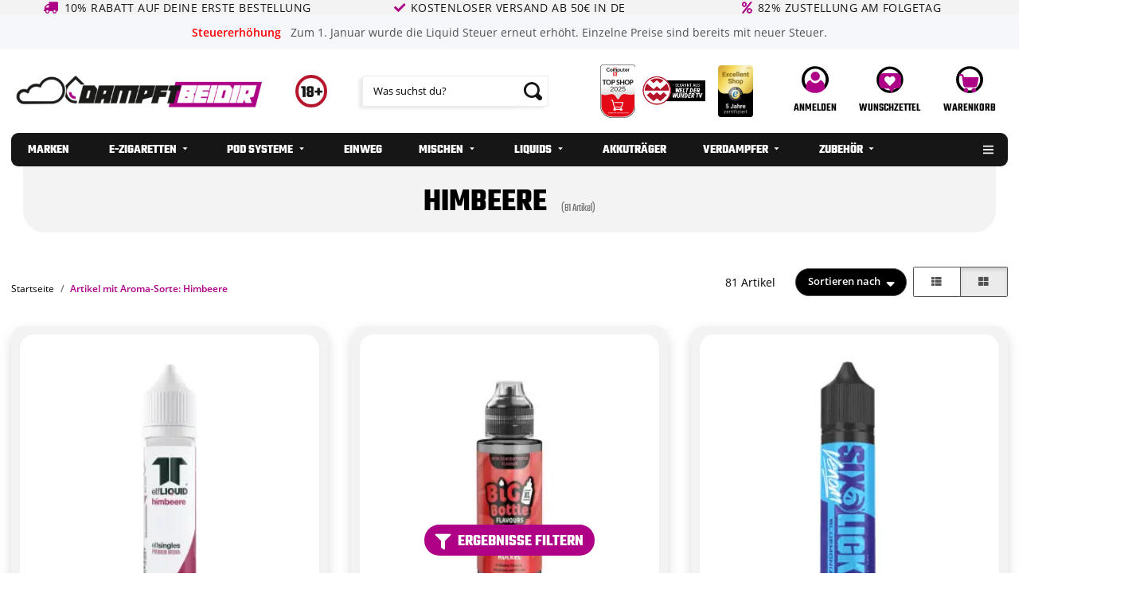

--- FILE ---
content_type: text/html; charset=utf-8
request_url: https://www.dampftbeidir.de/Himbeere_1
body_size: 66707
content:
<!DOCTYPE html>
<html lang="de" itemscope itemtype="https://schema.org/CollectionPage">
        <head><script>(function(w,i,g){w[g]=w[g]||[];if(typeof w[g].push=='function')w[g].push(i)})
(window,'GTM-MF2W4WB','google_tags_first_party');</script><script>(function(w,d,s,l){w[l]=w[l]||[];(function(){w[l].push(arguments);})('set', 'developer_id.dY2E1Nz', true);
		var f=d.getElementsByTagName(s)[0],
		j=d.createElement(s);j.async=true;j.src='/qf7m/';
		f.parentNode.insertBefore(j,f);
		})(window,document,'script','dataLayer');</script>
<!-- NETZdinge.de Plugin Google Codes v5.8.1:  Google Tag Manager - Allgemein - boc -->
<script type="text/javascript" data-eucid="google_tag_manager" data-cookietag-category="notwendig" data-cookietag-name="Google Tag Manager" data-cookietag-description="technisch erforderlich" data-cookietag-cookies="">(function(w,d,s,l,i){w[l]=w[l]||[];w[l].push({'gtm.start':
new Date().getTime(),event:'gtm.js'});var f=d.getElementsByTagName(s)[0],
j=d.createElement(s),dl=l!='dataLayer'?'&l='+l:'';j.async=true;j.src=
'//www.googletagmanager.com/gtm.js?id='+i+dl;f.parentNode.insertBefore(j,f);
})(window,document,'script','dataLayer','GTM-MF2W4WB');</script>
<meta name="kk-dropper-io-token" content="4a06cd27341649169f1d51cac6f12721">
                    <meta http-equiv="content-type" content="text/html; charset=utf-8">
            <meta name="description" itemprop="description" content="Große Auswahl an Himbeere Aromen und vielen weiteren Geschmäckern für deine E-Zigarette - Top Preise und schnellere Lieferung ✓">
                        <meta name="viewport" content="width=device-width, initial-scale=1.0">
            <meta http-equiv="X-UA-Compatible" content="IE=edge">
                        <meta name="robots" content="noindex">

            <meta itemprop="url" content="https://www.dampftbeidir.de/Himbeere_1">
            <meta property="og:type" content="website">
            <meta property="og:site_name" content="Himbeere Aroma bei dampftbeidir.de">
            <meta property="og:title" content="Himbeere Aroma bei dampftbeidir.de">
            <meta property="og:description" content="Große Auswahl an Himbeere Aromen und vielen weiteren Geschmäckern für deine E-Zigarette - Top Preise und schnellere Lieferung ✓">
            <meta property="og:url" content="https://www.dampftbeidir.de/Himbeere_1">

                                                                                                                        
                            <meta itemprop="image" content="https://www.dampftbeidir.de/bilder/intern/shoplogo/dbd-logo-2021-long2.png">
                <meta property="og:image" content="https://www.dampftbeidir.de/bilder/intern/shoplogo/dbd-logo-2021-long2.png">
                    

        <title itemprop="name">Himbeere Aroma bei dampftbeidir.de</title>

        
        

                    
<style type="text/css" data-dropper-inlined="//www.dampftbeidir.de/plugins/kk_dropper/drops/Shared/framework.css?v=100.19.11">
._t-center{text-align:center}._t-left{text-align:left}._t-right{text-align:right}._v-middle{vertical-align:middle!important}._v-top{vertical-align:top!important}._v-bottom{vertical-align:bottom!important}._v-baseline{vertical-align:baseline!important}._m-0{margin:0!important}._m-0-top{margin-top:0!important}._m-0-bottom{margin-bottom:0!important}._m-0-right{margin-right:0!important}._m-0-left{margin-left:0!important}._m-025{margin:.25em!important}._m-025-top{margin-top:.25em!important}._m-025-bottom{margin-bottom:.25em!important}._m-025-right{margin-right:.25em!important}._m-025-left{margin-left:.25em!important}._m-05{margin:.5em!important}._m-05-top{margin-top:.5em!important}._m-05-bottom{margin-bottom:.5em!important}._m-05-right{margin-right:.5em!important}._m-05-left{margin-left:.5em!important}._m-075{margin:.75em!important}._m-075-top{margin-top:.75em!important}._m-075-bottom{margin-bottom:.75em!important}._m-075-right{margin-right:.75em!important}._m-075-left{margin-left:.75em!important}._m-1{margin:1em!important}._m-1-top{margin-top:1em!important}._m-1-bottom{margin-bottom:1em!important}._m-1-right{margin-right:1em!important}._m-1-left{margin-left:1em!important}._m-125{margin:1.25em!important}._m-125-top{margin-top:1.25em!important}._m-125-bottom{margin-bottom:1.25em!important}._m-125-right{margin-right:1.25em!important}._m-125-left{margin-left:1.25em!important}._m-15{margin:1.5em!important}._m-15-top{margin-top:1.5em!important}._m-15-bottom{margin-bottom:1.5em!important}._m-15-right{margin-right:1.5em!important}._m-15-left{margin-left:1.5em!important}._m-175{margin:1.75em!important}._m-175-top{margin-top:1.75em!important}._m-175-bottom{margin-bottom:1.75em!important}._m-175-right{margin-right:1.75em!important}._m-175-left{margin-left:1.75em!important}._m-2{margin:2em!important}._m-2-top{margin-top:2em!important}._m-2-bottom{margin-bottom:2em!important}._m-2-right{margin-right:2em!important}._m-2-left{margin-left:2em!important}._m-25{margin:2.5em!important}._m-25-top{margin-top:2.5em!important}._m-25-bottom{margin-bottom:2.5em!important}._m-25-right{margin-right:2.5em!important}._m-25-left{margin-left:2.5em!important}._m-3{margin:3em!important}._m-3-top{margin-top:3em!important}._m-3-bottom{margin-bottom:3em!important}._m-3-right{margin-right:3em!important}._m-3-left{margin-left:3em!important}._m-4{margin:4em!important}._m-4-top{margin-top:4em!important}._m-4-bottom{margin-bottom:4em!important}._m-4-right{margin-right:4em!important}._m-4-left{margin-left:4em!important}._m-5{margin:5em!important}._m-5-top{margin-top:5em!important}._m-5-bottom{margin-bottom:5em!important}._m-5-right{margin-right:5em!important}._m-5-left{margin-left:5em!important}._p-0{padding:0!important}._p-0-top{padding-top:0!important}._p-0-bottom{padding-bottom:0!important}._p-0-right{padding-right:0!important}._p-0-left{padding-left:0!important}._p-025{padding:.25em!important}._p-025-top{padding-top:.25em!important}._p-025-bottom{padding-bottom:.25em!important}._p-025-right{padding-right:.25em!important}._p-025-left{padding-left:.25em!important}._p-05{padding:.5em!important}._p-05-top{padding-top:.5em!important}._p-05-bottom{padding-bottom:.5em!important}._p-05-right{padding-right:.5em!important}._p-05-left{padding-left:.5em!important}._p-075{padding:.75em!important}._p-075-top{padding-top:.75em!important}._p-075-bottom{padding-bottom:.75em!important}._p-075-right{padding-right:.75em!important}._p-075-left{padding-left:.75em!important}._p-1{padding:1em!important}._p-1-top{padding-top:1em!important}._p-1-bottom{padding-bottom:1em!important}._p-1-right{padding-right:1em!important}._p-1-left{padding-left:1em!important}._p-125{padding:1.25em!important}._p-125-top{padding-top:1.25em!important}._p-125-bottom{padding-bottom:1.25em!important}._p-125-right{padding-right:1.25em!important}._p-125-left{padding-left:1.25em!important}._p-15{padding:1.5em!important}._p-15-top{padding-top:1.5em!important}._p-15-bottom{padding-bottom:1.5em!important}._p-15-right{padding-right:1.5em!important}._p-15-left{padding-left:1.5em!important}._p-175{padding:1.75em!important}._p-175-top{padding-top:1.75em!important}._p-175-bottom{padding-bottom:1.75em!important}._p-175-right{padding-right:1.75em!important}._p-175-left{padding-left:1.75em!important}._p-2{padding:2em!important}._p-2-top{padding-top:2em!important}._p-2-bottom{padding-bottom:2em!important}._p-2-right{padding-right:2em!important}._p-2-left{padding-left:2em!important}._p-25{padding:2.5em!important}._p-25-top{padding-top:2.5em!important}._p-25-bottom{padding-bottom:2.5em!important}._p-25-right{padding-right:2.5em!important}._p-25-left{padding-left:2.5em!important}._p-3{padding:3em!important}._p-3-top{padding-top:3em!important}._p-3-bottom{padding-bottom:3em!important}._p-3-right{padding-right:3em!important}._p-3-left{padding-left:3em!important}._p-4{padding:4em!important}._p-4-top{padding-top:4em!important}._p-4-bottom{padding-bottom:4em!important}._p-4-right{padding-right:4em!important}._p-4-left{padding-left:4em!important}._p-5{padding:5em!important}._p-5-top{padding-top:5em!important}._p-5-bottom{padding-bottom:5em!important}._p-5-right{padding-right:5em!important}._p-5-left{padding-left:5em!important}._fs-0{font-size:0!important}._fs-01{font-size:.1em!important}._fs-02{font-size:.2em!important}._fs-03{font-size:.3em!important}._fs-04{font-size:.4em!important}._fs-05{font-size:.5em!important}._fs-06{font-size:.6em!important}._fs-07{font-size:.7em!important}._fs-075{font-size:.75em!important}._fs-08{font-size:.8em!important}._fs-09{font-size:.9em!important}._fs-095{font-size:.95em!important}._fs-1{font-size:1em!important}._fs-11{font-size:1.1em!important}._fs-12{font-size:1.2em!important}._fs-13{font-size:1.3em!important}._fs-14{font-size:1.4em!important}._fs-15{font-size:1.5em!important}._fs-16{font-size:1.6em!important}._fs-17{font-size:1.7em!important}._fs-18{font-size:1.8em!important}._fs-19{font-size:1.9em!important}._fs-2{font-size:2em!important}._fs-25{font-size:2.5em!important}._fs-3{font-size:3em!important}._fs-35{font-size:3.5em!important}._fs-4{font-size:4em!important}._fs-5{font-size:5em!important}._fs-6{font-size:6em!important}._fs-7{font-size:7em!important}._left{float:left!important}._right{float:right!important}._fw-light{font-weight:300!important}._fw-normal{font-weight:400!important}._fw-bold{font-weight:700!important}._fw-heavy{font-weight:800!important}._lh-normal{line-height:normal!important}._lh-0{line-height:0!important}._lh-1{line-height:1!important}._lh-11{line-height:1.1!important}._lh-12{line-height:1.2!important}._lh-13{line-height:1.3!important}._lh-14{line-height:1.4!important}._lh-15{line-height:1.5!important}._lh-2{line-height:1.5!important}._relative{position:relative}._absolute{position:absolute}._static{position:static}._d-block{display:block}._d-inline{display:inline}._d-inline-block{display:inline-block}._d-table{display:table}._d-table-row{display:table-row}._d-table-cell{display:table-cell}._hcenter{display:table;margin-left:auto;margin-right:auto}._br-0{border-radius:0!important}._br-2{border-radius:2px!important}._b-left{border-left:1px solid #ddd!important}._b-right{border-right:1px solid #ddd!important}._b-top{border-top:1px solid #ddd!important}._b-bottom{border-bottom:1px solid #ddd!important}._b-all{border:1px solid #ddd!important}._b-none{border:0 none!important}._c-default{cursor:default!important}._c-pointer{cursor:pointer!important}._click-through{pointer-events:none!important}._o-0{opacity:0!important}._o-01{opacity:.1!important}._o-02{opacity:.2!important}._o-03{opacity:.3!important}._o-04{opacity:.4!important}._o-05{opacity:.5!important}._o-06{opacity:.6!important}._o-07{opacity:.7!important}._o-08{opacity:.8!important}._o-09{opacity:.9!important}._o-1{opacity:1!important}._o-1-hover:hover{opacity:1!important}._w-5{width:5%!important}._w-10{width:10%!important}._w-15{width:15%!important}._w-20{width:20%!important}._w-25{width:25%!important}._w-30{width:30%!important}._w-33{width:33.333333333333333%!important}._w-35{width:35%!important}._w-30{width:30%!important}._w-40{width:40%!important}._w-50{width:50%!important}._w-60{width:60%!important}._w-66{width:66%!important}._w-70{width:70%!important}._w-75{width:75%!important}._w-80{width:80%!important}._w-85{width:85%!important}._w-90{width:90%!important}._w-95{width:95%!important}._w-100{width:100%!important}._dg{display:block;clear:both}._dgw{display:flex;flex-wrap:wrap;flex-direction:row;--dg-units:12;--dg-gap-x:30px;--dg-gap-y:30px}._dg>._dgw{gap:0 var(--dg-gap-x);margin:calc(-1 * var(--dg-gap-y)/ 2) 0}._dgs{--dg-offset:0;--dg-span:var(--dg-units);display:block}._dgw>._dgs{width:calc(((var(--dg-span)/ var(--dg-units)) * 100%) - ((var(--dg-units) - var(--dg-span))/ var(--dg-units)) * var(--dg-gap-x));margin-left:calc(((var(--dg-offset)/ var(--dg-units)) * 100%) + (var(--dg-offset) * (var(--dg-gap-x)/ var(--dg-units))));padding:calc(var(--dg-gap-y)/ 2) 0}._dgb{display:none;width:100%;clear:both}i.kk-icon-svg{display:inline-block;display:inline-flex;align-self:center;line-height:1;align-items:center;position:relative;top:.125em}i.kk-icon-svg>svg{height:1em;fill:currentColor}i.kk-icon-boxed{width:1em;text-align:center}.kk-loader,.kk-loader:after,.kk-loader:before{animation:kk_loader 1s infinite ease-in-out;width:1em;height:4em}.kk-loader{text-indent:-9999em;position:relative;font-size:11px;transform:translateZ(0);animation-delay:-.16s;margin:0 auto;top:50px}.kk-loader:after,.kk-loader:before{position:absolute;top:0;content:''}.kk-loader:before{left:-1.5em;animation-delay:-.32s}.kk-loader:after{left:1.5em}@keyframes kk_loader{0%,100%,80%{box-shadow:0 0;height:4em}40%{box-shadow:0 -2em;height:5em}}.kk-drop-lazy-load-container{position:relative}.kk-drop-lazy-load-container .kk-loader{opacity:.15;position:absolute;left:50%;transform:translateX(-50%) translateZ(0)}
</style>
<style type="text/css" data-dropper-inlined="//www.dampftbeidir.de/plugins/kk_dropper/drops/Shared/kkItemSlider/kkItemSlider.css?v=100.19.11">
.kk-item-slider-style-wrap,.kk-item-slider-style-wrap *{-moz-box-sizing:border-box;box-sizing:border-box;-webkit-user-select:none;-moz-user-select:none;user-select:none}.kk-item-slider-style-wrap .kk-item-slider{transition:opacity .3s;will-change:transition,transform,opacity}.kk-item-slider-style-wrap.has-nav.kk-slider-horizontal .kk-item-slider{padding:0 30px}.kk-item-slider-style-wrap.has-nav.kk-slider-vertical .kk-item-slider{padding:30px 0;overflow:hidden}.kk-item-slider-style-wrap{position:relative;display:inline-block;width:100%}.kk-item-slider-root{overflow:hidden!important;position:relative!important;padding:0!important;margin:0!important;width:100%;height:100%}.kk-slider-vertical .kk-slider-item{width:auto}.kk-slider-vertical .kk-item-slider{overflow:hidden}.kk-item-slider{white-space:nowrap;overflow:hidden}.kk-item-slider.initialized{position:absolute!important;padding:0!important;margin:0!important;top:0;left:0;white-space:nowrap!important;overflow:visible!important}.kk-slider-item{margin:0!important;min-width:0!important;transition:none!important;display:inline-block!important;white-space:normal}.kk-item-slider-next,.kk-item-slider-prev{position:absolute;cursor:pointer;opacity:.5;-webkit-user-select:none;-moz-user-select:none;user-select:none;transition:opacity .1s}.kk-slider-horizontal .kk-item-slider-next,.kk-slider-horizontal .kk-item-slider-prev{top:0;bottom:0;width:30px;background:url("/plugins/kk_dropper/drops/Shared/kkItemSlider/img/arrow-left.png") no-repeat center center;background-size:20px auto}.kk-slider-horizontal .kk-item-slider-prev{left:0}.kk-slider-horizontal .kk-item-slider-next{right:0;background-image:url("/plugins/kk_dropper/drops/Shared/kkItemSlider/img/arrow-right.png")}.kk-slider-vertical .kk-item-slider-next,.kk-slider-vertical .kk-item-slider-prev{left:0;right:0;height:30px;background:url("/plugins/kk_dropper/drops/Shared/kkItemSlider/img/arrow-up.png") no-repeat center center;background-size:auto 20px}.kk-slider-vertical .kk-item-slider-prev{top:0}.kk-slider-vertical .kk-item-slider-next{bottom:0;background-image:url("/plugins/kk_dropper/drops/Shared/kkItemSlider/img/arrow-down.png")}.kk-item-slider-next:hover,.kk-item-slider-prev:hover{opacity:1}.kk-item-slider-next.disallowed,.kk-item-slider-prev.disallowed{opacity:.15}.kk-item-slider-style-wrap.all-visible .kk-item-slider-next,.kk-item-slider-style-wrap.all-visible .kk-item-slider-prev{display:none}.kk-item-slider.items-1>li,.kk-item-slider.kk-slider-items-1>div{width:100%}.kk-item-slider.kk-slider-items-2>div,.kk-item-slider.kk-slider-items-2>li{width:50%}.kk-item-slider.kk-slider-items-3>div,.kk-item-slider.kk-slider-items-3>li{width:33.3%}.kk-item-slider.kk-slider-items-4>div,.kk-item-slider.kk-slider-items-4>li{width:25%}.kk-item-slider.kk-slider-items-5>div,.kk-item-slider.kk-slider-items-5>li{width:20%}.kk-item-slider.kk-slider-items-6>div,.kk-item-slider.kk-slider-items-6>li{width:16.66%}.kk-item-slider.kk-slider-items-7>div,.kk-slider-items-7>li{width:14.28%}.kk-item-slider.kk-item-slider.kk-slider-items-8>div,.kk-item-slider.kk-slider-items-8>li{width:12.5%}
</style>
<style type="text/css" data-dropper-inlined="//www.dampftbeidir.de/plugins/kk_dropper/drops/KK_FlexMenu/css/flexmenu.css?v=1.2.2">
.kk-fm,.kk-fm *{-moz-box-sizing:border-box;box-sizing:border-box}.kk-fm{width:100%;position:relative;text-align:left;--kk-fm-submenu-max-height:calc(100vh - 200px)}.kk-fm:after{content:"";display:table;clear:both}.kk-fm.kk-fm-mobile{transform:translate3d(0,0,0)}.kk-fm.kk-fm-mobile:hover{transform:none}html.kk-fm-mobile-noscroll,html.kk-fm-mobile-noscroll body{overflow:hidden;pointer-events:none}.kk-fm-mobile-noscroll .kk-fm{pointer-events:all}@media screen and (max-width:767px){.kk-fm .kk-fm-center-container{padding:0}}.kk-fm .kk-fm-entry-wrapper{display:flex;transition:opacity .1s ease-in;width:100%;overflow:hidden;position:relative}@media screen and (max-width:785px){.kk-fm .kk-fm-entry-wrapper{opacity:0}}.kk-fm.kk-fm-initialized .kk-fm-entry-wrapper{opacity:1;overflow:visible}.kk-fm a{pointer-events:none}.kk-fm.kk-fm-initialized a{pointer-events:all}.kk-fm .kk-fm-hidden{display:none!important}.kk-fm.kk-fm-sticky{position:fixed;backface-visibility:hidden;margin-top:0!important;top:0;z-index:12;transform:translate3d(0,0,0)}@media screen and (max-width:785px){header .kk-fm{margin-bottom:1em}}.kk-fm .kk-fm-section-heading{font-weight:700;font-size:1.05em}#header-branding>.kk-fm{margin-top:1em}.kk-fm-entry-visible-lg,.kk-fm-entry-visible-md,.kk-fm-entry-visible-sm,.kk-fm-entry-visible-sticky,.kk-fm-entry-visible-xs{display:none!important}@media screen and (max-width:767px){.kk-fm-entry-visible-xs{display:block!important;display:flex!important}}@media screen and (min-width:768px) and (max-width:991px){.kk-fm-entry-visible-sm{display:block!important;display:flex!important}}@media screen and (min-width:992px) and (max-width:1199px){.kk-fm-entry-visible-md{display:block!important;display:flex!important}}@media screen and (min-width:1200px){.kk-fm-entry-visible-lg{display:block!important;display:flex!important}}.kk-fm .kk-fm-entry.kk-fm-entry-visible-sticky,.kk-fm.kk-fm-sticky .kk-fm-entry.kk-fm-entry-hidden-sticky{display:none!important}.kk-fm.kk-fm-sticky .kk-fm-entry.kk-fm-entry-visible-sticky{display:block!important;display:flex!important}.kk-fm .kk-fm-entry-group,.kk-fm .kk-fm-hidden-entries-container{display:flex;flex:1 1 auto}.kk-fm .kk-fm-entry-group{flex-wrap:nowrap;white-space:nowrap}.kk-fm .kk-fm-hidden-entries-container{flex-wrap:wrap;white-space:normal;position:relative}.kk-fm .kk-fm-entry-group-right{justify-content:flex-end}.kk-fm .kk-fm-entry{display:flex;vertical-align:baseline;border-color:transparent;transition:opacity .2s;max-width:100%}.kk-fm .kk-fm-entry .kk-fm-entry-label{padding:1em;display:flex;max-width:100%;overflow:hidden;text-decoration:none;vertical-align:middle;white-space:nowrap;align-items:center;flex:0 1 auto;transition:color .2s,background-color .2s}.kk-fm .kk-fm-entry .kk-fm-entry-label:not([href]){cursor:default}.kk-fm .kk-fm-entry .kk-fm-entry-label:hover{text-decoration:none}.kk-fm .kk-fm-entry-label .kk-fm-caret-down{margin-left:.25em}.kk-fm .kk-fm-entry-label .kk-fm-entry-icon{max-height:1em;line-height:0;vertical-align:text-bottom;margin-right:.5em}.kk-fm .kk-fm-entry-label .kk-fm-entry-font-icon+span{margin-left:.5em}.kk-fm .kk-fm-entry-group-left .kk-fm-entry{border-right-width:1px;border-right-style:solid}.kk-fm .kk-fm-entry-group-right .kk-fm-entry,.kk-fm .kk-fm-entry-type-toggler{border-left-width:1px;border-left-style:solid}.kk-fm .kk-fm-hidden-entries-container .kk-fm-entry{border-top-width:1px;border-top-style:solid}.kk-fm .kk-fm-entry.kk-fm-entry-type-toggler-left{order:-1;border-left:0 none;border-right-style:solid;border-right-width:1px}.kk-fm .kk-fm-entry.kk-fm-entry-type-toggler .kk-fm-entry-label{cursor:pointer}.kk-fm .kk-fm-entry-type-logo .kk-fm-entry-label{padding-top:.5em;padding-bottom:.5em;background:0 0!important}.kk-fm .kk-fm-entry.kk-fm-entry-type-logo .kk-fm-entry-icon{margin-right:0;max-height:2em}.kk-fm .kk-fm-entry.kk-fm-entry-type-search .kk-fm-entry-label{padding:.6em .5em}.kk-fm .kk-fm-entry.kk-fm-entry-type-search .kk-fm-search-icon{font-size:.9em}.kk-fm .kk-fm-entry.kk-fm-entry-type-search .kk-fm-search--wrapper{background:rgba(255,255,255,.15);padding:.4em .75em .4em 1em;transition:background .2s;border-radius:30px;display:flex;width:100%}.kk-fm .kk-fm-entry.kk-fm-entry-type-search.kk-fm-active .kk-fm-search--wrapper,.kk-fm .kk-fm-entry.kk-fm-entry-type-search.kk-fm-hover .kk-fm-search--wrapper{background:rgba(128,128,128,0)!important}.kk-fm .kk-fm-entry.kk-fm-entry-type-search .kk-fm-search--input{background:0 0;border-radius:0;border:0 none;outline:0;height:100%;width:130px;text-shadow:none;box-shadow:none;font-size:1em;padding:0;text-align:left;color:inherit;flex:1 1 auto}.kk-fm .kk-fm-entry.kk-fm-entry-type-search .kk-fm-search--input:focus{text-align:left}.kk-fm .kk-fm-search--input::-webkit-input-placeholder{color:inherit!important;opacity:.7}.kk-fm .kk-fm-search--input::-moz-placeholder{color:inherit!important;opacity:.7}.kk-fm .kk-fm-search--input:-moz-placeholder{color:inherit!important;opacity:.7}.kk-fm .kk-fm-search--input:-ms-input-placeholder{color:inherit!important;opacity:.7}.kk-fm .kk-fm-entry.kk-fm-entry-type-search .kk-fm-search--input:focus{text-align:left;outline:0}.kk-fm .kk-fm-entry.kk-fm-entry-type-cart .kk-fm-entry-font-icon{margin-right:0}.kk-fm .kk-fm-entry.kk-fm-entry-type-cart .kk-fm-cart-count{font-weight:600;margin-right:.5em;font-style:normal;display:inline-flex;border:1px solid;line-height:1;border-radius:.7em;padding:0 4px;font-size:11px;height:16px;min-width:16px;justify-content:center;align-items:center}.kk-fm .kk-fm-hidden-entries-container{width:100%;background:rgba(0,0,0,.1)}.kk-fm .kk-fm-hidden-entries-container .kk-fm-entry,.kk-fm .kk-fm-hidden-entries-container .kk-fm-entry .kk-fm-entry-label{width:100%}@media screen and (min-width:786px){.kk-fm .kk-fm-hidden-entries-container .kk-fm-entry{flex:1 50%}.kk-fm .kk-fm-hidden-entries-container .kk-fm-entry:nth-child(2n){border-left-style:solid;border-left-width:1px}}.kk-fm .kk-fm-hidden-entries-container .kk-fm-entry .kk-fm-entry-label{display:flex}.kk-fm .kk-fm-hidden-entries-container .kk-fm-entry .kk-fm-entry-label--name{flex:1 1 auto}.kk-fm .kk-fm-hidden-entries-container .kk-fm-entry .kk-fm-entry-label .kk-fm-caret-down{flex:0 1 auto}.kk-fm .kk-fm-hidden-entries-container .kk-fm-entry .kk-fm-submenu{left:0!important;max-width:none!important}.kk-fm .kk-fm-submenu{position:absolute;left:0;right:0;top:100%;overflow-y:auto;max-height:var(--kk-fm-submenu-max-height);background:#fafafa;box-shadow:0 9px 37px rgba(0,0,0,.2),0 0 0 1px rgba(0,0,0,.1);border-radius:0 0 4px 4px;width:100%;opacity:0;visibility:hidden;z-index:10;pointer-events:none;white-space:normal}.kk-fm .kk-fm-entry.kk-fm-active .kk-fm-submenu{opacity:1;z-index:11;pointer-events:all;visibility:visible}.kk-fm.kk-fm-sticky .kk-fm-submenu{overflow-y:auto;max-height:var(--kk-fm-submenu-max-height)}.kk-fm.kk-fm-mobile .kk-fm-entry .kk-fm-submenu{position:fixed;top:0!important;left:0!important;height:100%;max-height:none;width:100%;min-width:initial;max-width:1140px;margin:0 auto}.kk-fm.kk-fm-mobile .kk-fm-entry.kk-fm-active .kk-fm-submenu{overflow-y:auto;-webkit-overflow-scrolling:touch;-webkit-backface-visibility:hidden}.kk-fm .kk-fm-submenu .kk-fm-link{color:inherit}.kk-fm .kk-fm-submenu .kk-fm-submenu--info{display:none;text-align:left;overflow:hidden;line-height:1;white-space:nowrap;text-decoration:none;align-items:center;top:0;z-index:2}.kk-fm.kk-fm-mobile .kk-fm-submenu .kk-fm-submenu--info{display:flex;position:sticky;-webkit-backdrop-filter:blur(10px);backdrop-filter:blur(30px)}.kk-fm .kk-fm-submenu--info .kk-fm-submenu--close{float:right;line-height:1;font-size:1.75em;padding:.5em 1em;flex:0}.kk-fm .kk-fm-submenu--info .kk-fm-link{padding:1em 1.5em;flex:1 1 auto;overflow:hidden;text-overflow:ellipsis}.kk-fm .kk-fm-submenu .kk-fm-submenu-loader{display:block;height:0;transition:opacity .4s,margin .4s,visibility .4s 0s;opacity:1}.kk-fm .kk-fm-submenu.kk-fm-submenu-loaded .kk-fm-submenu-loader{opacity:0;visibility:hidden;margin:0 auto}.kk-fm .kk-fm-submenu .kk-fm-submenu-loader:before{content:"";display:block;position:absolute;top:70px;left:50%;margin-left:-30px;width:60px;height:60px;border-radius:50%;border:1px solid rgba(128,128,128,.5);border-right-color:inherit;animation:kk-fm-loader .6s infinite linear;transform-origin:50% 50%}@keyframes kk-fm-loader{0%{transform:rotate(0)}100%{transform:rotate(359deg)}}.kk-fm .kk-fm-submenu .kk-fm-submenu-ajax-content{display:block;width:100%;left:0;right:0;height:200px;opacity:0;min-height:200px;max-height:200px;transition:opacity .5s,max-height 2s}.kk-fm .kk-fm-submenu.kk-fm-submenu-loaded .kk-fm-submenu-ajax-content{position:static;max-height:5000px;height:auto;opacity:1}.kk-fm.kk-fm-anim-none .kk-fm-submenu{transiton:none}.kk-fm.kk-fm-anim-none .kk-fm-entry.kk-fm-active .kk-fm-submenu{transiton:none}.kk-fm.kk-fm-anim-fade .kk-fm-submenu{transition:opacity .2s,visibility 0s .2s}.kk-fm.kk-fm-anim-fade .kk-fm-entry.kk-fm-active .kk-fm-submenu{transition:opacity .2s}.kk-fm.kk-fm-anim-grow .kk-fm-submenu{transform:scaleY(.9);transform-origin:50% 0%;transition:transform 0s .3s,opacity .3s,visibility 0s .3s}.kk-fm.kk-fm-anim-grow .kk-fm-entry.kk-fm-active .kk-fm-submenu{transform:scaleY(1);transition:transform .3s,opacity .2s}.kk-fm.kk-fm-anim-wobble .kk-fm-submenu{transform:rotateX(90deg);transform-origin:50% 0%;transition:transform 0s .3s,opacity .3s,visibility 0s .3s}.kk-fm.kk-fm-anim-wobble .kk-fm-entry.kk-fm-active .kk-fm-submenu{transform:rotateX(0);transition:transform .4s cubic-bezier(.25, .1, .32, 1.89),opacity 150ms}@media screen and (max-width:1140px){.kk-fm.kk-fm-mobile .kk-fm-submenu{opacity:0;transform:translateX(-100vw);transform-origin:50% 0%;transition:transform .3s ease-in-out,opacity .1s .2s,visibility 0s .3s!important}.kk-fm.kk-fm-mobile .kk-fm-entry.kk-fm-active .kk-fm-submenu{opacity:1;transform:translateX(0);transition:transform 250ms ease-out,opacity 50ms!important}}.kk-fm .kk-fm-boxarea{position:relative;display:flex;flex-flow:row wrap;padding:1em}.kk-fm .kk-fm-box{display:flex;flex-flow:column wrap;flex:1 0 16.875em;margin:0;min-width:16.875em;max-width:100%}.kk-fm .kk-fm-box.kk-fm-box-top{order:0;flex:3 100%}.kk-fm .kk-fm-box.kk-fm-box-left{order:1}.kk-fm .kk-fm-box.kk-fm-box-center{flex:2 0 33.75em;order:2}.kk-fm .kk-fm-box.kk-fm-box-right{order:3}.kk-fm .kk-fm-box.kk-fm-box-bottom{order:4;flex:3 100%}.kk-fm-content-wrapper{width:100%;padding:.75em;display:flex;flex:auto}.kk-fm .kk-fm-content{flex:auto;position:relative;width:100%;display:flex;flex-direction:column}.kk-fm .kk-fm-content.kk-fm-content-framed{background:#fff;border:1px solid #e0e0e0;border-radius:3px}.kk-fm .kk-fm-content .kk-fm-content-body{position:relative;padding:0;flex:1 0 auto}.kk-fm .kk-fm-content.kk-fm-content-framed .kk-fm-content-body{padding:1.5em}.kk-fm .kk-fm-content.kk-fm-content-framed .kk-fm-content-body.kk-fm-content-body--nopadding{padding:0}.kk-fm .kk-fm-content-title{margin:0;border-bottom:1px solid #e0e0e0;flex:0 1 auto}.kk-fm .kk-fm-content-framed .kk-fm-content-title{padding:.75em 1.5em}.kk-fm .kk-fm-content.kk-fm-content-unframed .kk-fm-content-title{text-align:left;padding:.75em 0;margin-bottom:1.5em}.kk-fm .kk-fm-content-body>:first-child{margin-top:0!important}.kk-fm .kk-fm-content-body>:last-child{margin-bottom:0!important}.kk-fm .kk-fm-img{max-width:100%}.kk-fm .kk-fm-listing{clear:both;display:inline-block;width:100%}.kk-fm-grid{display:flex!important;flex-wrap:wrap;text-align:left;width:100%;padding:0}.kk-fm-grid-item{display:block!important;float:left;margin:0!important}.kk-fm-grid.kk-fm-grid--inited{display:grid!important;grid-auto-flow:row;grid-gap:0;align-items:stretch}.kk-fm-grid.kk-fm-grid--inited .kk-fm-grid-item{float:none!important}.kk-fm-grid.kk-fm-grid--inited:not(.kk-fm-grid-distribute):not(.kk-fm-grid-center){grid-template-columns:repeat(auto-fit,minmax(var(--kk-fm-grid-min-width,0px),var(--kk-fm-grid-min-width,0px)));justify-content:start}.kk-fm-grid.kk-fm-grid--inited.kk-fm-grid-distribute{grid-template-columns:repeat(auto-fit,minmax(var(--kk-fm-grid-min-width,0px),1fr));justify-content:stretch}.kk-fm-grid.kk-fm-grid--inited.kk-fm-grid-center{grid-template-columns:repeat(auto-fit,minmax(var(--kk-fm-grid-min-width,0px),var(--kk-fm-grid-min-width,0px)));justify-content:center}.kk-fm .kk-fm-content-description--image{float:left;margin:0 1.5em .5em 0}.kk-fm .kk-fm-content-description--text{opacity:.8}.kk-fm .kk-fm-content-description--title{color:inherit;font-size:1.75em;line-height:1.1}.kk-fm .kk-fm-content-description--title+.kk-fm-content-description--text{margin-top:.75em}@media screen and (max-width:767px){.kk-fm .kk-fm-content-description--title{font-size:1.5em}}.kk-fm .kk-fm-listing .kk-fm-listing--item{display:block;float:left}.kk-fm .kk-fm-listing .kk-fm-listing--item-wrapper{padding:.75em;text-align:center}.kk-fm .kk-fm-listing .kk-fm-listing--item-name{display:block;margin-top:.5em;white-space:nowrap}.kk-fm .kk-fm-listing--slider .kk-fm-listing--item{float:none;width:auto;min-width:0}.kk-fm .kk-fm-listing--slider .kk-fm-listing--item-name{overflow:hidden;text-overflow:ellipsis}.kk-fm .kk-fm-content-body .kk-fm-listing--linklist{display:inline-block}.kk-fm .kk-fm-listing--linklist-level0{display:block;padding:0 2em 0 0;float:left}.kk-fm .kk-fm-listing--linklist-label{padding:.25em 0;display:block}.kk-fm .kk-fm-listing--linklist-level0>.kk-fm-listing--linklist-label{display:block;white-space:normal}.kk-fm .kk-fm-listing--linklist-level1>.kk-fm-listing--linklist-label{white-space:nowrap;overflow:hidden;text-overflow:ellipsis}.kk-fm .kk-fm-listing--linklist-group{margin-top:.25em;margin-bottom:1em}.kk-fm .kk-fm-listing--item-more{font-style:italic;white-space:nowrap;opacity:.7;font-size:.95em}.kk-fm .kk-fm-listing--index-group{display:block;padding:0 2em .5em 0;float:left}.kk-fm .kk-fm-listing--index-letter{font-size:1.1em;display:block}
</style>
<style type="text/css" data-dropper-inlined="//www.dampftbeidir.de/plugins/kk_dropper/drops/KK_Notify/notify.css?v=1.0.5">
.kk-notifier{text-align:center;margin:0!important;padding:0!important}.kk-notifier.fixed{position:fixed;top:0;left:0;width:100%;z-index:999}.kk-notifier.fixed .kk-notifier-box{border-radius:0!important}.kk-notifier .kk-notifier-box{margin:0!important}.kk-notifier .kk-notifier-heading{font-weight:700;margin-right:.5em}.kk-notifier .kk-notifier-heading,.kk-notifier .kk-notifier-message{display:inline-block}
</style>
<style type="text/css" data-dropper-inlined="//www.dampftbeidir.de/plugins/kk_dropper/integrations/INT_Nova/css/style.css?v=1.1.3">
.int-nova-article-wrapper.product-wrapper{height:auto!important}
</style>
<meta name="kk-dropper-stylesheets" content="">
<link rel="icon" href="https://www.dampftbeidir.de/favicon.ico" sizes="48x48">
            <link rel="icon" href="https://www.dampftbeidir.de/favicon.svg" sizes="any" type="image/svg+xml">
            <link rel="apple-touch-icon" href="https://www.dampftbeidir.de/apple-touch-icon.png">
            <link rel="manifest" href="https://www.dampftbeidir.de/site.webmanifest">
            <meta name="msapplication-TileColor" content="#1C1D2C">
            <meta name="msapplication-TileImage" content="https://www.dampftbeidir.de/mstile-144x144.png">
        
                    <meta name="theme-color" content="#1C1D2C">
        

                                                                            <style id="criticalCSS">
                                            @charset "UTF-8";
:root{--blue: #007bff;--indigo: #6610f2;--purple: #6f42c1;--pink: #e83e8c;--red: #dc3545;--orange: #fd7e14;--yellow: #ffc107;--green: #28a745;--teal: #20c997;--cyan: #17a2b8;--white: #ffffff;--gray: #707070;--gray-dark: #343a40;--primary: #AD0086;--secondary: #525252;--success: #1C871E;--info: #525252;--warning: #a56823;--danger: #b90000;--light: #f5f7fa;--dark: #525252;--gray: #707070;--gray-light: #f5f7fa;--gray-medium: #ebebeb;--gray-dark: #9b9b9b;--gray-darker: #525252;--breakpoint-xs: 0;--breakpoint-sm: 576px;--breakpoint-md: 768px;--breakpoint-lg: 992px;--breakpoint-xl: 1300px;--font-family-sans-serif: "Open Sans", sans-serif;--font-family-monospace: SFMono-Regular, Menlo, Monaco, Consolas, "Liberation Mono", "Courier New", monospace}*,*::before,*::after{box-sizing:border-box}html{font-family:sans-serif;line-height:1.15;-webkit-text-size-adjust:100%;-webkit-tap-highlight-color:rgba(0, 0, 0, 0)}article,aside,figcaption,figure,footer,header,hgroup,main,nav,section{display:block}body{margin:0;font-family:"Open Sans", sans-serif;font-size:0.875rem;font-weight:400;line-height:1.5;color:#525252;text-align:left;background-color:#f5f7fa}[tabindex="-1"]:focus:not(:focus-visible){outline:0 !important}hr{box-sizing:content-box;height:0;overflow:visible}h1,h2,h3,h4,h5,h6{margin-top:0;margin-bottom:1rem}p{margin-top:0;margin-bottom:1rem}abbr[title],abbr[data-original-title]{text-decoration:underline;text-decoration:underline dotted;cursor:help;border-bottom:0;text-decoration-skip-ink:none}address{margin-bottom:1rem;font-style:normal;line-height:inherit}ol,ul,dl{margin-top:0;margin-bottom:1rem}ol ol,ul ul,ol ul,ul ol{margin-bottom:0}dt{font-weight:700}dd{margin-bottom:0.5rem;margin-left:0}blockquote{margin:0 0 1rem}b,strong{font-weight:bolder}small{font-size:80%}sub,sup{position:relative;font-size:75%;line-height:0;vertical-align:baseline}sub{bottom:-0.25em}sup{top:-0.5em}a{color:#525252;text-decoration:underline;background-color:transparent}a:hover{color:#F8BF00;text-decoration:none}a:not([href]):not([class]){color:inherit;text-decoration:none}a:not([href]):not([class]):hover{color:inherit;text-decoration:none}pre,code,kbd,samp{font-family:SFMono-Regular, Menlo, Monaco, Consolas, "Liberation Mono", "Courier New", monospace;font-size:1em}pre{margin-top:0;margin-bottom:1rem;overflow:auto;-ms-overflow-style:scrollbar}figure{margin:0 0 1rem}img{vertical-align:middle;border-style:none}svg{overflow:hidden;vertical-align:middle}table{border-collapse:collapse}caption{padding-top:0.75rem;padding-bottom:0.75rem;color:#707070;text-align:left;caption-side:bottom}th{text-align:inherit;text-align:-webkit-match-parent}label{display:inline-block;margin-bottom:0.5rem}button{border-radius:0}button:focus:not(:focus-visible){outline:0}input,button,select,optgroup,textarea{margin:0;font-family:inherit;font-size:inherit;line-height:inherit}button,input{overflow:visible}button,select{text-transform:none}[role="button"]{cursor:pointer}select{word-wrap:normal}button,[type="button"],[type="reset"],[type="submit"]{-webkit-appearance:button}button:not(:disabled),[type="button"]:not(:disabled),[type="reset"]:not(:disabled),[type="submit"]:not(:disabled){cursor:pointer}button::-moz-focus-inner,[type="button"]::-moz-focus-inner,[type="reset"]::-moz-focus-inner,[type="submit"]::-moz-focus-inner{padding:0;border-style:none}input[type="radio"],input[type="checkbox"]{box-sizing:border-box;padding:0}textarea{overflow:auto;resize:vertical}fieldset{min-width:0;padding:0;margin:0;border:0}legend{display:block;width:100%;max-width:100%;padding:0;margin-bottom:0.5rem;font-size:1.5rem;line-height:inherit;color:inherit;white-space:normal}progress{vertical-align:baseline}[type="number"]::-webkit-inner-spin-button,[type="number"]::-webkit-outer-spin-button{height:auto}[type="search"]{outline-offset:-2px;-webkit-appearance:none}[type="search"]::-webkit-search-decoration{-webkit-appearance:none}::-webkit-file-upload-button{font:inherit;-webkit-appearance:button}output{display:inline-block}summary{display:list-item;cursor:pointer}template{display:none}[hidden]{display:none !important}.img-fluid{max-width:100%;height:auto}.img-thumbnail{padding:0.25rem;background-color:#f5f7fa;border:1px solid #dee2e6;border-radius:0.125rem;box-shadow:0 1px 2px rgba(0, 0, 0, 0.075);max-width:100%;height:auto}.figure{display:inline-block}.figure-img{margin-bottom:0.5rem;line-height:1}.figure-caption{font-size:90%;color:#707070}code{font-size:87.5%;color:#e83e8c;word-wrap:break-word}a>code{color:inherit}kbd{padding:0.2rem 0.4rem;font-size:87.5%;color:#ffffff;background-color:#212529;border-radius:0.125rem;box-shadow:inset 0 -0.1rem 0 rgba(0, 0, 0, 0.25)}kbd kbd{padding:0;font-size:100%;font-weight:700;box-shadow:none}pre{display:block;font-size:87.5%;color:#212529}pre code{font-size:inherit;color:inherit;word-break:normal}.pre-scrollable{max-height:340px;overflow-y:scroll}.container,.container-fluid,.container-sm,.container-md,.container-lg,.container-xl{width:100%;padding-right:1rem;padding-left:1rem;margin-right:auto;margin-left:auto}@media (min-width:576px){.container,.container-sm{max-width:97vw}}@media (min-width:768px){.container,.container-sm,.container-md{max-width:720px}}@media (min-width:992px){.container,.container-sm,.container-md,.container-lg{max-width:960px}}@media (min-width:1300px){.container,.container-sm,.container-md,.container-lg,.container-xl{max-width:1250px}}.row{display:flex;flex-wrap:wrap;margin-right:-1rem;margin-left:-1rem}.no-gutters{margin-right:0;margin-left:0}.no-gutters>.col,.no-gutters>[class*="col-"]{padding-right:0;padding-left:0}.col-1,.col-2,.col-3,.col-4,.col-5,.col-6,.col-7,.col-8,.col-9,.col-10,.col-11,.col-12,.col,.col-auto,.col-sm-1,.col-sm-2,.col-sm-3,.col-sm-4,.col-sm-5,.col-sm-6,.col-sm-7,.col-sm-8,.col-sm-9,.col-sm-10,.col-sm-11,.col-sm-12,.col-sm,.col-sm-auto,.col-md-1,.col-md-2,.col-md-3,.col-md-4,.col-md-5,.col-md-6,.col-md-7,.col-md-8,.col-md-9,.col-md-10,.col-md-11,.col-md-12,.col-md,.col-md-auto,.col-lg-1,.col-lg-2,.col-lg-3,.col-lg-4,.col-lg-5,.col-lg-6,.col-lg-7,.col-lg-8,.col-lg-9,.col-lg-10,.col-lg-11,.col-lg-12,.col-lg,.col-lg-auto,.col-xl-1,.col-xl-2,.col-xl-3,.col-xl-4,.col-xl-5,.col-xl-6,.col-xl-7,.col-xl-8,.col-xl-9,.col-xl-10,.col-xl-11,.col-xl-12,.col-xl,.col-xl-auto{position:relative;width:100%;padding-right:1rem;padding-left:1rem}.col{flex-basis:0;flex-grow:1;max-width:100%}.row-cols-1>*{flex:0 0 100%;max-width:100%}.row-cols-2>*{flex:0 0 50%;max-width:50%}.row-cols-3>*{flex:0 0 33.3333333333%;max-width:33.3333333333%}.row-cols-4>*{flex:0 0 25%;max-width:25%}.row-cols-5>*{flex:0 0 20%;max-width:20%}.row-cols-6>*{flex:0 0 16.6666666667%;max-width:16.6666666667%}.col-auto{flex:0 0 auto;width:auto;max-width:100%}.col-1{flex:0 0 8.33333333%;max-width:8.33333333%}.col-2{flex:0 0 16.66666667%;max-width:16.66666667%}.col-3{flex:0 0 25%;max-width:25%}.col-4{flex:0 0 33.33333333%;max-width:33.33333333%}.col-5{flex:0 0 41.66666667%;max-width:41.66666667%}.col-6{flex:0 0 50%;max-width:50%}.col-7{flex:0 0 58.33333333%;max-width:58.33333333%}.col-8{flex:0 0 66.66666667%;max-width:66.66666667%}.col-9{flex:0 0 75%;max-width:75%}.col-10{flex:0 0 83.33333333%;max-width:83.33333333%}.col-11{flex:0 0 91.66666667%;max-width:91.66666667%}.col-12{flex:0 0 100%;max-width:100%}.order-first{order:-1}.order-last{order:13}.order-0{order:0}.order-1{order:1}.order-2{order:2}.order-3{order:3}.order-4{order:4}.order-5{order:5}.order-6{order:6}.order-7{order:7}.order-8{order:8}.order-9{order:9}.order-10{order:10}.order-11{order:11}.order-12{order:12}.offset-1{margin-left:8.33333333%}.offset-2{margin-left:16.66666667%}.offset-3{margin-left:25%}.offset-4{margin-left:33.33333333%}.offset-5{margin-left:41.66666667%}.offset-6{margin-left:50%}.offset-7{margin-left:58.33333333%}.offset-8{margin-left:66.66666667%}.offset-9{margin-left:75%}.offset-10{margin-left:83.33333333%}.offset-11{margin-left:91.66666667%}@media (min-width:576px){.col-sm{flex-basis:0;flex-grow:1;max-width:100%}.row-cols-sm-1>*{flex:0 0 100%;max-width:100%}.row-cols-sm-2>*{flex:0 0 50%;max-width:50%}.row-cols-sm-3>*{flex:0 0 33.3333333333%;max-width:33.3333333333%}.row-cols-sm-4>*{flex:0 0 25%;max-width:25%}.row-cols-sm-5>*{flex:0 0 20%;max-width:20%}.row-cols-sm-6>*{flex:0 0 16.6666666667%;max-width:16.6666666667%}.col-sm-auto{flex:0 0 auto;width:auto;max-width:100%}.col-sm-1{flex:0 0 8.33333333%;max-width:8.33333333%}.col-sm-2{flex:0 0 16.66666667%;max-width:16.66666667%}.col-sm-3{flex:0 0 25%;max-width:25%}.col-sm-4{flex:0 0 33.33333333%;max-width:33.33333333%}.col-sm-5{flex:0 0 41.66666667%;max-width:41.66666667%}.col-sm-6{flex:0 0 50%;max-width:50%}.col-sm-7{flex:0 0 58.33333333%;max-width:58.33333333%}.col-sm-8{flex:0 0 66.66666667%;max-width:66.66666667%}.col-sm-9{flex:0 0 75%;max-width:75%}.col-sm-10{flex:0 0 83.33333333%;max-width:83.33333333%}.col-sm-11{flex:0 0 91.66666667%;max-width:91.66666667%}.col-sm-12{flex:0 0 100%;max-width:100%}.order-sm-first{order:-1}.order-sm-last{order:13}.order-sm-0{order:0}.order-sm-1{order:1}.order-sm-2{order:2}.order-sm-3{order:3}.order-sm-4{order:4}.order-sm-5{order:5}.order-sm-6{order:6}.order-sm-7{order:7}.order-sm-8{order:8}.order-sm-9{order:9}.order-sm-10{order:10}.order-sm-11{order:11}.order-sm-12{order:12}.offset-sm-0{margin-left:0}.offset-sm-1{margin-left:8.33333333%}.offset-sm-2{margin-left:16.66666667%}.offset-sm-3{margin-left:25%}.offset-sm-4{margin-left:33.33333333%}.offset-sm-5{margin-left:41.66666667%}.offset-sm-6{margin-left:50%}.offset-sm-7{margin-left:58.33333333%}.offset-sm-8{margin-left:66.66666667%}.offset-sm-9{margin-left:75%}.offset-sm-10{margin-left:83.33333333%}.offset-sm-11{margin-left:91.66666667%}}@media (min-width:768px){.col-md{flex-basis:0;flex-grow:1;max-width:100%}.row-cols-md-1>*{flex:0 0 100%;max-width:100%}.row-cols-md-2>*{flex:0 0 50%;max-width:50%}.row-cols-md-3>*{flex:0 0 33.3333333333%;max-width:33.3333333333%}.row-cols-md-4>*{flex:0 0 25%;max-width:25%}.row-cols-md-5>*{flex:0 0 20%;max-width:20%}.row-cols-md-6>*{flex:0 0 16.6666666667%;max-width:16.6666666667%}.col-md-auto{flex:0 0 auto;width:auto;max-width:100%}.col-md-1{flex:0 0 8.33333333%;max-width:8.33333333%}.col-md-2{flex:0 0 16.66666667%;max-width:16.66666667%}.col-md-3{flex:0 0 25%;max-width:25%}.col-md-4{flex:0 0 33.33333333%;max-width:33.33333333%}.col-md-5{flex:0 0 41.66666667%;max-width:41.66666667%}.col-md-6{flex:0 0 50%;max-width:50%}.col-md-7{flex:0 0 58.33333333%;max-width:58.33333333%}.col-md-8{flex:0 0 66.66666667%;max-width:66.66666667%}.col-md-9{flex:0 0 75%;max-width:75%}.col-md-10{flex:0 0 83.33333333%;max-width:83.33333333%}.col-md-11{flex:0 0 91.66666667%;max-width:91.66666667%}.col-md-12{flex:0 0 100%;max-width:100%}.order-md-first{order:-1}.order-md-last{order:13}.order-md-0{order:0}.order-md-1{order:1}.order-md-2{order:2}.order-md-3{order:3}.order-md-4{order:4}.order-md-5{order:5}.order-md-6{order:6}.order-md-7{order:7}.order-md-8{order:8}.order-md-9{order:9}.order-md-10{order:10}.order-md-11{order:11}.order-md-12{order:12}.offset-md-0{margin-left:0}.offset-md-1{margin-left:8.33333333%}.offset-md-2{margin-left:16.66666667%}.offset-md-3{margin-left:25%}.offset-md-4{margin-left:33.33333333%}.offset-md-5{margin-left:41.66666667%}.offset-md-6{margin-left:50%}.offset-md-7{margin-left:58.33333333%}.offset-md-8{margin-left:66.66666667%}.offset-md-9{margin-left:75%}.offset-md-10{margin-left:83.33333333%}.offset-md-11{margin-left:91.66666667%}}@media (min-width:992px){.col-lg{flex-basis:0;flex-grow:1;max-width:100%}.row-cols-lg-1>*{flex:0 0 100%;max-width:100%}.row-cols-lg-2>*{flex:0 0 50%;max-width:50%}.row-cols-lg-3>*{flex:0 0 33.3333333333%;max-width:33.3333333333%}.row-cols-lg-4>*{flex:0 0 25%;max-width:25%}.row-cols-lg-5>*{flex:0 0 20%;max-width:20%}.row-cols-lg-6>*{flex:0 0 16.6666666667%;max-width:16.6666666667%}.col-lg-auto{flex:0 0 auto;width:auto;max-width:100%}.col-lg-1{flex:0 0 8.33333333%;max-width:8.33333333%}.col-lg-2{flex:0 0 16.66666667%;max-width:16.66666667%}.col-lg-3{flex:0 0 25%;max-width:25%}.col-lg-4{flex:0 0 33.33333333%;max-width:33.33333333%}.col-lg-5{flex:0 0 41.66666667%;max-width:41.66666667%}.col-lg-6{flex:0 0 50%;max-width:50%}.col-lg-7{flex:0 0 58.33333333%;max-width:58.33333333%}.col-lg-8{flex:0 0 66.66666667%;max-width:66.66666667%}.col-lg-9{flex:0 0 75%;max-width:75%}.col-lg-10{flex:0 0 83.33333333%;max-width:83.33333333%}.col-lg-11{flex:0 0 91.66666667%;max-width:91.66666667%}.col-lg-12{flex:0 0 100%;max-width:100%}.order-lg-first{order:-1}.order-lg-last{order:13}.order-lg-0{order:0}.order-lg-1{order:1}.order-lg-2{order:2}.order-lg-3{order:3}.order-lg-4{order:4}.order-lg-5{order:5}.order-lg-6{order:6}.order-lg-7{order:7}.order-lg-8{order:8}.order-lg-9{order:9}.order-lg-10{order:10}.order-lg-11{order:11}.order-lg-12{order:12}.offset-lg-0{margin-left:0}.offset-lg-1{margin-left:8.33333333%}.offset-lg-2{margin-left:16.66666667%}.offset-lg-3{margin-left:25%}.offset-lg-4{margin-left:33.33333333%}.offset-lg-5{margin-left:41.66666667%}.offset-lg-6{margin-left:50%}.offset-lg-7{margin-left:58.33333333%}.offset-lg-8{margin-left:66.66666667%}.offset-lg-9{margin-left:75%}.offset-lg-10{margin-left:83.33333333%}.offset-lg-11{margin-left:91.66666667%}}@media (min-width:1300px){.col-xl{flex-basis:0;flex-grow:1;max-width:100%}.row-cols-xl-1>*{flex:0 0 100%;max-width:100%}.row-cols-xl-2>*{flex:0 0 50%;max-width:50%}.row-cols-xl-3>*{flex:0 0 33.3333333333%;max-width:33.3333333333%}.row-cols-xl-4>*{flex:0 0 25%;max-width:25%}.row-cols-xl-5>*{flex:0 0 20%;max-width:20%}.row-cols-xl-6>*{flex:0 0 16.6666666667%;max-width:16.6666666667%}.col-xl-auto{flex:0 0 auto;width:auto;max-width:100%}.col-xl-1{flex:0 0 8.33333333%;max-width:8.33333333%}.col-xl-2{flex:0 0 16.66666667%;max-width:16.66666667%}.col-xl-3{flex:0 0 25%;max-width:25%}.col-xl-4{flex:0 0 33.33333333%;max-width:33.33333333%}.col-xl-5{flex:0 0 41.66666667%;max-width:41.66666667%}.col-xl-6{flex:0 0 50%;max-width:50%}.col-xl-7{flex:0 0 58.33333333%;max-width:58.33333333%}.col-xl-8{flex:0 0 66.66666667%;max-width:66.66666667%}.col-xl-9{flex:0 0 75%;max-width:75%}.col-xl-10{flex:0 0 83.33333333%;max-width:83.33333333%}.col-xl-11{flex:0 0 91.66666667%;max-width:91.66666667%}.col-xl-12{flex:0 0 100%;max-width:100%}.order-xl-first{order:-1}.order-xl-last{order:13}.order-xl-0{order:0}.order-xl-1{order:1}.order-xl-2{order:2}.order-xl-3{order:3}.order-xl-4{order:4}.order-xl-5{order:5}.order-xl-6{order:6}.order-xl-7{order:7}.order-xl-8{order:8}.order-xl-9{order:9}.order-xl-10{order:10}.order-xl-11{order:11}.order-xl-12{order:12}.offset-xl-0{margin-left:0}.offset-xl-1{margin-left:8.33333333%}.offset-xl-2{margin-left:16.66666667%}.offset-xl-3{margin-left:25%}.offset-xl-4{margin-left:33.33333333%}.offset-xl-5{margin-left:41.66666667%}.offset-xl-6{margin-left:50%}.offset-xl-7{margin-left:58.33333333%}.offset-xl-8{margin-left:66.66666667%}.offset-xl-9{margin-left:75%}.offset-xl-10{margin-left:83.33333333%}.offset-xl-11{margin-left:91.66666667%}}.nav{display:flex;flex-wrap:wrap;padding-left:0;margin-bottom:0;list-style:none}.nav-link{display:block;padding:0.5rem 1rem;text-decoration:none}.nav-link:hover,.nav-link:focus{text-decoration:none}.nav-link.disabled{color:#707070;pointer-events:none;cursor:default}.nav-tabs{border-bottom:1px solid #dee2e6}.nav-tabs .nav-link{margin-bottom:-1px;background-color:transparent;border:1px solid transparent;border-top-left-radius:0;border-top-right-radius:0}.nav-tabs .nav-link:hover,.nav-tabs .nav-link:focus{isolation:isolate;border-color:transparent}.nav-tabs .nav-link.disabled{color:#707070;background-color:transparent;border-color:transparent}.nav-tabs .nav-link.active,.nav-tabs .nav-item.show .nav-link{color:#525252;background-color:transparent;border-color:#F8BF00}.nav-tabs .dropdown-menu{margin-top:-1px;border-top-left-radius:0;border-top-right-radius:0}.nav-pills .nav-link{background:none;border:0;border-radius:0.125rem}.nav-pills .nav-link.active,.nav-pills .show>.nav-link{color:#ffffff;background-color:#AD0086}.nav-fill>.nav-link,.nav-fill .nav-item{flex:1 1 auto;text-align:center}.nav-justified>.nav-link,.nav-justified .nav-item{flex-basis:0;flex-grow:1;text-align:center}.tab-content>.tab-pane{display:none}.tab-content>.active{display:block}.navbar{position:relative;display:flex;flex-wrap:wrap;align-items:center;justify-content:space-between;padding:0.4rem 1rem}.navbar .container,.navbar .container-fluid,.navbar .container-sm,.navbar .container-md,.navbar .container-lg,.navbar .container-xl,.navbar>.container-sm,.navbar>.container-md,.navbar>.container-lg,.navbar>.container-xl{display:flex;flex-wrap:wrap;align-items:center;justify-content:space-between}.navbar-brand{display:inline-block;padding-top:0.40625rem;padding-bottom:0.40625rem;margin-right:1rem;font-size:1rem;line-height:inherit;white-space:nowrap}.navbar-brand:hover,.navbar-brand:focus{text-decoration:none}.navbar-nav{display:flex;flex-direction:column;padding-left:0;margin-bottom:0;list-style:none}.navbar-nav .nav-link{padding-right:0;padding-left:0}.navbar-nav .dropdown-menu{position:static;float:none}.navbar-text{display:inline-block;padding-top:0.5rem;padding-bottom:0.5rem}.navbar-collapse{flex-basis:100%;flex-grow:1;align-items:center}.navbar-toggler{padding:0.25rem 0.75rem;font-size:1rem;line-height:1;background-color:transparent;border:1px solid transparent;border-radius:0.125rem}.navbar-toggler:hover,.navbar-toggler:focus{text-decoration:none}.navbar-toggler-icon{display:inline-block;width:1.5em;height:1.5em;vertical-align:middle;content:"";background:50% / 100% 100% no-repeat}.navbar-nav-scroll{max-height:75vh;overflow-y:auto}@media (max-width:575.98px){.navbar-expand-sm>.container,.navbar-expand-sm>.container-fluid,.navbar-expand-sm>.container-sm,.navbar-expand-sm>.container-md,.navbar-expand-sm>.container-lg,.navbar-expand-sm>.container-xl{padding-right:0;padding-left:0}}@media (min-width:576px){.navbar-expand-sm{flex-flow:row nowrap;justify-content:flex-start}.navbar-expand-sm .navbar-nav{flex-direction:row}.navbar-expand-sm .navbar-nav .dropdown-menu{position:absolute}.navbar-expand-sm .navbar-nav .nav-link{padding-right:1.5rem;padding-left:1.5rem}.navbar-expand-sm>.container,.navbar-expand-sm>.container-fluid,.navbar-expand-sm>.container-sm,.navbar-expand-sm>.container-md,.navbar-expand-sm>.container-lg,.navbar-expand-sm>.container-xl{flex-wrap:nowrap}.navbar-expand-sm .navbar-nav-scroll{overflow:visible}.navbar-expand-sm .navbar-collapse{display:flex !important;flex-basis:auto}.navbar-expand-sm .navbar-toggler{display:none}}@media (max-width:767.98px){.navbar-expand-md>.container,.navbar-expand-md>.container-fluid,.navbar-expand-md>.container-sm,.navbar-expand-md>.container-md,.navbar-expand-md>.container-lg,.navbar-expand-md>.container-xl{padding-right:0;padding-left:0}}@media (min-width:768px){.navbar-expand-md{flex-flow:row nowrap;justify-content:flex-start}.navbar-expand-md .navbar-nav{flex-direction:row}.navbar-expand-md .navbar-nav .dropdown-menu{position:absolute}.navbar-expand-md .navbar-nav .nav-link{padding-right:1.5rem;padding-left:1.5rem}.navbar-expand-md>.container,.navbar-expand-md>.container-fluid,.navbar-expand-md>.container-sm,.navbar-expand-md>.container-md,.navbar-expand-md>.container-lg,.navbar-expand-md>.container-xl{flex-wrap:nowrap}.navbar-expand-md .navbar-nav-scroll{overflow:visible}.navbar-expand-md .navbar-collapse{display:flex !important;flex-basis:auto}.navbar-expand-md .navbar-toggler{display:none}}@media (max-width:991.98px){.navbar-expand-lg>.container,.navbar-expand-lg>.container-fluid,.navbar-expand-lg>.container-sm,.navbar-expand-lg>.container-md,.navbar-expand-lg>.container-lg,.navbar-expand-lg>.container-xl{padding-right:0;padding-left:0}}@media (min-width:992px){.navbar-expand-lg{flex-flow:row nowrap;justify-content:flex-start}.navbar-expand-lg .navbar-nav{flex-direction:row}.navbar-expand-lg .navbar-nav .dropdown-menu{position:absolute}.navbar-expand-lg .navbar-nav .nav-link{padding-right:1.5rem;padding-left:1.5rem}.navbar-expand-lg>.container,.navbar-expand-lg>.container-fluid,.navbar-expand-lg>.container-sm,.navbar-expand-lg>.container-md,.navbar-expand-lg>.container-lg,.navbar-expand-lg>.container-xl{flex-wrap:nowrap}.navbar-expand-lg .navbar-nav-scroll{overflow:visible}.navbar-expand-lg .navbar-collapse{display:flex !important;flex-basis:auto}.navbar-expand-lg .navbar-toggler{display:none}}@media (max-width:1299.98px){.navbar-expand-xl>.container,.navbar-expand-xl>.container-fluid,.navbar-expand-xl>.container-sm,.navbar-expand-xl>.container-md,.navbar-expand-xl>.container-lg,.navbar-expand-xl>.container-xl{padding-right:0;padding-left:0}}@media (min-width:1300px){.navbar-expand-xl{flex-flow:row nowrap;justify-content:flex-start}.navbar-expand-xl .navbar-nav{flex-direction:row}.navbar-expand-xl .navbar-nav .dropdown-menu{position:absolute}.navbar-expand-xl .navbar-nav .nav-link{padding-right:1.5rem;padding-left:1.5rem}.navbar-expand-xl>.container,.navbar-expand-xl>.container-fluid,.navbar-expand-xl>.container-sm,.navbar-expand-xl>.container-md,.navbar-expand-xl>.container-lg,.navbar-expand-xl>.container-xl{flex-wrap:nowrap}.navbar-expand-xl .navbar-nav-scroll{overflow:visible}.navbar-expand-xl .navbar-collapse{display:flex !important;flex-basis:auto}.navbar-expand-xl .navbar-toggler{display:none}}.navbar-expand{flex-flow:row nowrap;justify-content:flex-start}.navbar-expand>.container,.navbar-expand>.container-fluid,.navbar-expand>.container-sm,.navbar-expand>.container-md,.navbar-expand>.container-lg,.navbar-expand>.container-xl{padding-right:0;padding-left:0}.navbar-expand .navbar-nav{flex-direction:row}.navbar-expand .navbar-nav .dropdown-menu{position:absolute}.navbar-expand .navbar-nav .nav-link{padding-right:1.5rem;padding-left:1.5rem}.navbar-expand>.container,.navbar-expand>.container-fluid,.navbar-expand>.container-sm,.navbar-expand>.container-md,.navbar-expand>.container-lg,.navbar-expand>.container-xl{flex-wrap:nowrap}.navbar-expand .navbar-nav-scroll{overflow:visible}.navbar-expand .navbar-collapse{display:flex !important;flex-basis:auto}.navbar-expand .navbar-toggler{display:none}.navbar-light .navbar-brand{color:rgba(0, 0, 0, 0.9)}.navbar-light .navbar-brand:hover,.navbar-light .navbar-brand:focus{color:rgba(0, 0, 0, 0.9)}.navbar-light .navbar-nav .nav-link{color:#525252}.navbar-light .navbar-nav .nav-link:hover,.navbar-light .navbar-nav .nav-link:focus{color:#F8BF00}.navbar-light .navbar-nav .nav-link.disabled{color:rgba(0, 0, 0, 0.3)}.navbar-light .navbar-nav .show>.nav-link,.navbar-light .navbar-nav .active>.nav-link,.navbar-light .navbar-nav .nav-link.show,.navbar-light .navbar-nav .nav-link.active{color:rgba(0, 0, 0, 0.9)}.navbar-light .navbar-toggler{color:#525252;border-color:rgba(0, 0, 0, 0.1)}.navbar-light .navbar-toggler-icon{background-image:url("data:image/svg+xml,%3csvg xmlns='http://www.w3.org/2000/svg' width='30' height='30' viewBox='0 0 30 30'%3e%3cpath stroke='%23525252' stroke-linecap='round' stroke-miterlimit='10' stroke-width='2' d='M4 7h22M4 15h22M4 23h22'/%3e%3c/svg%3e")}.navbar-light .navbar-text{color:#525252}.navbar-light .navbar-text a{color:rgba(0, 0, 0, 0.9)}.navbar-light .navbar-text a:hover,.navbar-light .navbar-text a:focus{color:rgba(0, 0, 0, 0.9)}.navbar-dark .navbar-brand{color:#ffffff}.navbar-dark .navbar-brand:hover,.navbar-dark .navbar-brand:focus{color:#ffffff}.navbar-dark .navbar-nav .nav-link{color:rgba(255, 255, 255, 0.5)}.navbar-dark .navbar-nav .nav-link:hover,.navbar-dark .navbar-nav .nav-link:focus{color:rgba(255, 255, 255, 0.75)}.navbar-dark .navbar-nav .nav-link.disabled{color:rgba(255, 255, 255, 0.25)}.navbar-dark .navbar-nav .show>.nav-link,.navbar-dark .navbar-nav .active>.nav-link,.navbar-dark .navbar-nav .nav-link.show,.navbar-dark .navbar-nav .nav-link.active{color:#ffffff}.navbar-dark .navbar-toggler{color:rgba(255, 255, 255, 0.5);border-color:rgba(255, 255, 255, 0.1)}.navbar-dark .navbar-toggler-icon{background-image:url("data:image/svg+xml,%3csvg xmlns='http://www.w3.org/2000/svg' width='30' height='30' viewBox='0 0 30 30'%3e%3cpath stroke='rgba%28255, 255, 255, 0.5%29' stroke-linecap='round' stroke-miterlimit='10' stroke-width='2' d='M4 7h22M4 15h22M4 23h22'/%3e%3c/svg%3e")}.navbar-dark .navbar-text{color:rgba(255, 255, 255, 0.5)}.navbar-dark .navbar-text a{color:#ffffff}.navbar-dark .navbar-text a:hover,.navbar-dark .navbar-text a:focus{color:#ffffff}.pagination-sm .page-item.active .page-link::after,.pagination-sm .page-item.active .page-text::after{left:0.375rem;right:0.375rem}.pagination-lg .page-item.active .page-link::after,.pagination-lg .page-item.active .page-text::after{left:1.125rem;right:1.125rem}.page-item{position:relative}.page-item.active{font-weight:700}.page-item.active .page-link::after,.page-item.active .page-text::after{content:"";position:absolute;left:0.5625rem;bottom:0;right:0.5625rem;border-bottom:4px solid #AD0086}@media (min-width:768px){.dropdown-item.page-item{background-color:transparent}}.page-link,.page-text{text-decoration:none}.pagination{margin-bottom:0;justify-content:space-between;align-items:center}@media (min-width:768px){.pagination{justify-content:normal}.pagination .dropdown>.btn{display:none}.pagination .dropdown-menu{position:static !important;transform:none !important;display:flex;margin:0;padding:0;border:0;min-width:auto}.pagination .dropdown-item{width:auto;display:inline-block;padding:0}.pagination .dropdown-item.active{background-color:transparent;color:#525252}.pagination .dropdown-item:hover{background-color:transparent}.pagination .pagination-site{display:none}}@media (max-width:767.98px){.pagination .dropdown-item{padding:0}.pagination .dropdown-item.active .page-link,.pagination .dropdown-item.active .page-text,.pagination .dropdown-item:active .page-link,.pagination .dropdown-item:active .page-text{color:#525252}}.productlist-page-nav{align-items:center}.productlist-page-nav .pagination{margin:0}.productlist-page-nav .displayoptions{margin-bottom:1rem}@media (min-width:768px){.productlist-page-nav .displayoptions{margin-bottom:0}}.productlist-page-nav .displayoptions .btn-group+.btn-group+.btn-group{margin-left:0.5rem}.productlist-page-nav .result-option-wrapper{margin-right:0.5rem}.productlist-page-nav .productlist-item-info{margin-bottom:0.5rem;margin-left:auto;margin-right:auto;display:flex}@media (min-width:768px){.productlist-page-nav .productlist-item-info{margin-right:0;margin-bottom:0}.productlist-page-nav .productlist-item-info.productlist-item-border{border-right:1px solid #ebebeb;padding-right:1rem}}.productlist-page-nav.productlist-page-nav-header-m{margin-top:3rem}@media (min-width:768px){.productlist-page-nav.productlist-page-nav-header-m{margin-top:2rem}.productlist-page-nav.productlist-page-nav-header-m>.col{margin-top:1rem}}.productlist-page-nav-bottom{margin-bottom:2rem}.pagination-wrapper{margin-bottom:1rem;align-items:center;border-top:1px solid #f5f7fa;border-bottom:1px solid #f5f7fa;padding-top:0.5rem;padding-bottom:0.5rem}.pagination-wrapper .pagination-entries{font-weight:700;margin-bottom:1rem}@media (min-width:768px){.pagination-wrapper .pagination-entries{margin-bottom:0}}.pagination-wrapper .pagination-selects{margin-left:auto;margin-top:1rem}@media (min-width:768px){.pagination-wrapper .pagination-selects{margin-left:0;margin-top:0}}.pagination-wrapper .pagination-selects .pagination-selects-entries{margin-bottom:1rem}@media (min-width:768px){.pagination-wrapper .pagination-selects .pagination-selects-entries{margin-right:1rem;margin-bottom:0}}.pagination-no-wrapper{border:0;padding-top:0;padding-bottom:0}.topbar-wrapper{position:relative;z-index:1021;flex-direction:row-reverse}.sticky-header header{position:sticky;top:0}#jtl-nav-wrapper .form-control::placeholder,#jtl-nav-wrapper .form-control:focus::placeholder{color:#525252}#jtl-nav-wrapper .label-slide .form-group:not(.exclude-from-label-slide):not(.checkbox) label{background:#ffffff;color:#525252}header{box-shadow:0 1rem 0.5625rem -0.75rem rgba(0, 0, 0, 0.06);position:relative;z-index:1020}header .dropdown-menu{background-color:#ffffff;color:#525252}header .navbar-toggler{color:#525252}header .navbar-brand img{max-width:50vw;object-fit:contain}header .nav-right .dropdown-menu{margin-top:-0.03125rem;box-shadow:inset 0 1rem 0.5625rem -0.75rem rgba(0, 0, 0, 0.06)}@media (min-width:992px){header #mainNavigation{margin-right:1rem}}@media (max-width:991.98px){header .navbar-brand img{max-width:30vw}header .dropup,header .dropright,header .dropdown,header .dropleft,header .col,header [class*="col-"]{position:static}header .navbar-collapse{position:fixed;top:0;left:0;display:block;height:100vh !important;-webkit-overflow-scrolling:touch;max-width:16.875rem;transition:all 0.2s ease-in-out;z-index:1050;width:100%;background:#ffffff}header .navbar-collapse:not(.show){transform:translateX(-100%)}header .navbar-nav{transition:all 0.2s ease-in-out}header .navbar-nav .nav-item,header .navbar-nav .nav-link{margin-left:0;margin-right:0;padding-left:1rem;padding-right:1rem;padding-top:1rem;padding-bottom:1rem}header .navbar-nav .nav-link{margin-top:-1rem;margin-bottom:-1rem;margin-left:-1rem;margin-right:-1rem;display:flex;align-items:center;justify-content:space-between}header .navbar-nav .nav-link::after{content:'\f054' !important;font-family:"Font Awesome 5 Free" !important;font-weight:900;margin-left:0.5rem;margin-top:0;font-size:0.75em}header .navbar-nav .nav-item.dropdown>.nav-link>.product-count{display:none}header .navbar-nav .nav-item:not(.dropdown) .nav-link::after{display:none}header .navbar-nav .dropdown-menu{position:absolute;left:100%;top:0;box-shadow:none;width:100%;padding:0;margin:0}header .navbar-nav .dropdown-menu:not(.show){display:none}header .navbar-nav .dropdown-body{margin:0}header .navbar-nav .nav{flex-direction:column}header .nav-mobile-header{padding-left:1rem;padding-right:1rem}header .nav-mobile-header>.row{height:3.125rem}header .nav-mobile-header .nav-mobile-header-hr{margin-top:0;margin-bottom:0}header .nav-mobile-body{height:calc(100vh - 3.125rem);height:calc(var(--vh, 1vh) * 100 - 3.125rem);overflow-y:auto;position:relative}header .nav-scrollbar-inner{overflow:visible}header .nav-right{font-size:1rem}header .nav-right .dropdown-menu{width:100%}}@media (min-width:992px){header .navbar-collapse{height:4.3125rem}header .navbar-nav>.nav-item>.nav-link{position:relative;padding:1.5rem}header .navbar-nav>.nav-item>.nav-link::before{content:"";position:absolute;bottom:0;left:50%;transform:translateX(-50%);border-width:0 0 6px;border-color:#F8BF00;border-style:solid;transition:width 0.4s;width:0}header .navbar-nav>.nav-item.active>.nav-link::before,header .navbar-nav>.nav-item:hover>.nav-link::before,header .navbar-nav>.nav-item.hover>.nav-link::before{width:100%}header .navbar-nav>.nav-item>.dropdown-menu{max-height:calc(100vh - 12.5rem);overflow:auto;margin-top:-0.03125rem;box-shadow:inset 0 1rem 0.5625rem -0.75rem rgba(0, 0, 0, 0.06)}header .navbar-nav>.nav-item.dropdown-full{position:static}header .navbar-nav>.nav-item.dropdown-full .dropdown-menu{width:100%}header .navbar-nav>.nav-item .product-count{display:none}header .navbar-nav>.nav-item .nav{flex-wrap:wrap}header .navbar-nav .nav .nav-link{padding:0}header .navbar-nav .nav .nav-link::after{display:none}header .navbar-nav .dropdown .nav-item{width:100%}header .nav-mobile-body{align-self:flex-start;width:100%}header .nav-scrollbar-inner{width:100%}header .nav-right .nav-link{padding-top:1.5rem;padding-bottom:1.5rem}header .submenu-headline::after{display:none}header .submenu-headline-toplevel{font-family:Montserrat, sans-serif;font-size:1rem;border-bottom:1px solid #ebebeb;margin-bottom:1rem}header .subcategory-wrapper .categories-recursive-dropdown{display:block;position:static !important;box-shadow:none}header .subcategory-wrapper .categories-recursive-dropdown>.nav{flex-direction:column}header .subcategory-wrapper .categories-recursive-dropdown .categories-recursive-dropdown{margin-left:0.25rem}}header .submenu-headline-image{margin-bottom:1rem;display:none}@media (min-width:992px){header .submenu-headline-image{display:block}}header #burger-menu{margin-right:1rem}header .table,header .dropdown-item,header .btn-outline-primary{color:#525252}header .dropdown-item{background-color:transparent}header .dropdown-item:hover{background-color:#f5f7fa}header .btn-outline-primary:hover{color:#f5f7fa}@media (min-width:992px){.nav-item-lg-m{margin-top:1.5rem;margin-bottom:1.5rem}}.fixed-search{background-color:#ffffff;box-shadow:0 0.25rem 0.5rem rgba(0, 0, 0, 0.2);padding-top:0.5rem;padding-bottom:0.5rem}.fixed-search .form-control{background-color:#ffffff;color:#525252}.fixed-search .form-control::placeholder{color:#525252}.main-search .twitter-typeahead{display:flex;flex-grow:1}.form-clear{align-items:center;bottom:8px;color:#525252;cursor:pointer;display:flex;height:24px;justify-content:center;position:absolute;right:52px;width:24px;z-index:10}.account-icon-dropdown .account-icon-dropdown-pass{margin-bottom:2rem}.account-icon-dropdown .dropdown-footer{background-color:#f5f7fa}.account-icon-dropdown .dropdown-footer a{text-decoration:underline}.account-icon-dropdown .account-icon-dropdown-logout{padding-bottom:0.5rem}.cart-dropdown-shipping-notice{color:#707070}.is-checkout header,.is-checkout .navbar{height:2.8rem}@media (min-width:992px){.is-checkout header,.is-checkout .navbar{height:4.2625rem}}.is-checkout .search-form-wrapper-fixed,.is-checkout .fixed-search{display:none}@media (max-width:991.98px){.nav-icons{height:2.8rem}}.search-form-wrapper-fixed{padding-top:0.5rem;padding-bottom:0.5rem}.full-width-mega .main-search-wrapper .twitter-typeahead{flex:1}@media (min-width:992px){.full-width-mega .main-search-wrapper{display:block}}@media (max-width:991.98px){.full-width-mega.sticky-top .main-search-wrapper{padding-right:0;padding-left:0;flex:0 0 auto;width:auto;max-width:100%}.full-width-mega.sticky-top .main-search-wrapper+.col,.full-width-mega.sticky-top .main-search-wrapper a{padding-left:0}.full-width-mega.sticky-top .main-search-wrapper .nav-link{padding-right:0.7rem}.full-width-mega .secure-checkout-icon{flex:0 0 auto;width:auto;max-width:100%;margin-left:auto}.full-width-mega .toggler-logo-wrapper{position:initial;width:max-content}}.full-width-mega .nav-icons-wrapper{padding-left:0}.full-width-mega .nav-logo-wrapper{padding-right:0;margin-right:auto}@media (min-width:992px){.full-width-mega .navbar-expand-lg .nav-multiple-row .navbar-nav{flex-wrap:wrap}.full-width-mega #mainNavigation.nav-multiple-row{height:auto;margin-right:0}.full-width-mega .nav-multiple-row .nav-scrollbar-inner{padding-bottom:0}.full-width-mega .nav-multiple-row .nav-scrollbar-arrow{display:none}.full-width-mega .menu-search-position-center .main-search-wrapper{margin-right:auto}.full-width-mega .menu-search-position-left .main-search-wrapper{margin-right:auto}.full-width-mega .menu-search-position-left .nav-logo-wrapper{margin-right:initial}.full-width-mega .menu-center-center.menu-multiple-rows-multiple .nav-scrollbar-inner{justify-content:center}.full-width-mega .menu-center-space-between.menu-multiple-rows-multiple .nav-scrollbar-inner{justify-content:space-between}}@media (min-width:992px){header.full-width-mega .nav-right .dropdown-menu{box-shadow:0 0 7px #000000}header .nav-multiple-row .navbar-nav>.nav-item>.nav-link{padding:1rem 1.5rem}}.slick-slider{position:relative;display:block;box-sizing:border-box;-webkit-touch-callout:none;-webkit-user-select:none;-khtml-user-select:none;-moz-user-select:none;-ms-user-select:none;user-select:none;-ms-touch-action:pan-y;touch-action:pan-y;-webkit-tap-highlight-color:transparent}.slick-list{position:relative;overflow:hidden;display:block;margin:0;padding:0}.slick-list:focus{outline:none}.slick-list.dragging{cursor:pointer;cursor:hand}.slick-slider .slick-track,.slick-slider .slick-list{-webkit-transform:translate3d(0, 0, 0);-moz-transform:translate3d(0, 0, 0);-ms-transform:translate3d(0, 0, 0);-o-transform:translate3d(0, 0, 0);transform:translate3d(0, 0, 0)}.slick-track{position:relative;left:0;top:0;display:block;margin-left:auto;margin-right:auto;margin-bottom:2px}.slick-track:before,.slick-track:after{content:"";display:table}.slick-track:after{clear:both}.slick-loading .slick-track{visibility:hidden}.slick-slide{float:left;height:100%;min-height:1px;display:none}[dir="rtl"] .slick-slide{float:right}.slick-slide img{display:block}.slick-slide.slick-loading img{display:none}.slick-slide.dragging img{pointer-events:none}.slick-initialized .slick-slide{display:block}.slick-loading .slick-slide{visibility:hidden}.slick-vertical .slick-slide{display:block;height:auto;border:1px solid transparent}.slick-arrow.slick-hidden{display:none}:root{--vh: 1vh}.fa,.fas,.far,.fal{display:inline-block}h1,h2,h3,h4,h5,h6,.h1,.h2,.h3,.productlist-filter-headline,.sidepanel-left .box-normal .box-normal-link,.h4,.h5,.h6{margin-bottom:1rem;font-family:Montserrat, sans-serif;font-weight:400;line-height:1.2;color:#525252}h1,.h1{font-size:1.875rem}h2,.h2{font-size:1.5rem}h3,.h3,.productlist-filter-headline,.sidepanel-left .box-normal .box-normal-link{font-size:1rem}h4,.h4{font-size:0.875rem}h5,.h5{font-size:0.875rem}h6,.h6{font-size:0.875rem}.btn-skip-to{position:absolute;top:0;transition:transform 200ms;transform:scale(0);margin:1%;z-index:1070;background:#ffffff;border:3px solid #AD0086;font-weight:400;color:#525252;text-align:center;vertical-align:middle;padding:0.625rem 0.9375rem;border-radius:0.125rem;font-weight:bolder;text-decoration:none}.btn-skip-to:focus{transform:scale(1)}.slick-slide a:hover,.slick-slide a:focus{color:#F8BF00;text-decoration:none}.slick-slide a:not([href]):not([class]):hover,.slick-slide a:not([href]):not([class]):focus{color:inherit;text-decoration:none}.banner .img-fluid{width:100%}.label-slide .form-group:not(.exclude-from-label-slide):not(.checkbox) label{display:none}.modal{display:none}.carousel-thumbnails .slick-arrow{opacity:0}.slick-dots{flex:0 0 100%;display:flex;justify-content:center;align-items:center;font-size:0;line-height:0;padding:0;height:1rem;width:100%;margin:2rem 0 0}.slick-dots li{margin:0 0.25rem;list-style-type:none}.slick-dots li button{width:0.75rem;height:0.75rem;padding:0;border-radius:50%;border:0.125rem solid #ebebeb;background-color:#ebebeb;transition:all 0.2s ease-in-out}.slick-dots li.slick-active button{background-color:#525252;border-color:#525252}.consent-modal:not(.active){display:none}.consent-banner-icon{width:1em;height:1em}.mini>#consent-banner{display:none}html{overflow-y:scroll}.dropdown-menu{display:none}.dropdown-toggle::after{content:"";margin-left:0.5rem;display:inline-block}.list-unstyled,.list-icons{padding-left:0;list-style:none}.input-group{position:relative;display:flex;flex-wrap:wrap;align-items:stretch;width:100%}.input-group>.form-control{flex:1 1 auto;width:1%}#main-wrapper{background:#ffffff}.container-fluid-xl{max-width:103.125rem}.nav-dividers .nav-item{position:relative}.nav-dividers .nav-item:not(:last-child)::after{content:"";position:absolute;right:0;top:0.5rem;height:calc(100% - 1rem);border-right:0.0625rem solid currentColor}.nav-link{text-decoration:none}.nav-scrollbar{overflow:hidden;display:flex;align-items:center}.nav-scrollbar .nav,.nav-scrollbar .navbar-nav{flex-wrap:nowrap}.nav-scrollbar .nav-item{white-space:nowrap}.nav-scrollbar-inner{overflow-x:auto;padding-bottom:1.5rem;align-self:flex-start}#shop-nav{align-items:center;flex-shrink:0;margin-left:auto}@media (max-width:767.98px){#shop-nav .nav-link{padding-left:0.7rem;padding-right:0.7rem}}.has-left-sidebar .breadcrumb-container{padding-left:0;padding-right:0}.breadcrumb{display:flex;flex-wrap:wrap;padding:0.5rem 0;margin-bottom:0;list-style:none;background-color:transparent;border-radius:0}.breadcrumb-item{display:none}@media (min-width:768px){.breadcrumb-item{display:flex}}.breadcrumb-item.active{font-weight:700}.breadcrumb-item.first{padding-left:0}.breadcrumb-item.first::before{display:none}.breadcrumb-item+.breadcrumb-item{padding-left:0.5rem}.breadcrumb-item+.breadcrumb-item::before{display:inline-block;padding-right:0.5rem;color:#707070;content:"/"}.breadcrumb-item.active{color:#525252;font-weight:700}.breadcrumb-item.first::before{display:none}.breadcrumb-arrow{display:flex}@media (min-width:768px){.breadcrumb-arrow{display:none}}.breadcrumb-arrow:first-child::before{content:'\f053' !important;font-family:"Font Awesome 5 Free" !important;font-weight:900;margin-right:6px}.breadcrumb-arrow:not(:first-child){padding-left:0}.breadcrumb-arrow:not(:first-child)::before{content:none}.breadcrumb-wrapper{margin-bottom:2rem}@media (min-width:992px){.breadcrumb-wrapper{border-style:solid;border-color:#ebebeb;border-width:1px 0}}.breadcrumb{font-size:0.8125rem}.breadcrumb a{text-decoration:none}.breadcrumb-back{padding-right:1rem;margin-right:1rem;border-right:1px solid #ebebeb}.hr-sect{display:flex;justify-content:center;flex-basis:100%;align-items:center;color:#525252;margin:8px 0;font-size:1.5rem;font-family:Montserrat, sans-serif}.hr-sect::before{margin:0 30px 0 0}.hr-sect::after{margin:0 0 0 30px}.hr-sect::before,.hr-sect::after{content:"";flex-grow:1;background:rgba(0, 0, 0, 0.1);height:1px;font-size:0;line-height:0}.hr-sect a{text-decoration:none;border-bottom:0.375rem solid transparent;font-weight:700}@media (max-width:991.98px){.hr-sect{text-align:center;border-top:1px solid rgba(0, 0, 0, 0.1);border-bottom:1px solid rgba(0, 0, 0, 0.1);padding:15px 0;margin:15px 0}.hr-sect::before,.hr-sect::after{margin:0;flex-grow:unset}.hr-sect a{border-bottom:none;margin:auto}}.slick-slider-other.is-not-opc{margin-bottom:2rem}.slick-slider-other.is-not-opc .carousel{margin-bottom:1.5rem}.slick-slider-other .slick-slider-other-container{padding-left:0;padding-right:0}@media (min-width:768px){.slick-slider-other .slick-slider-other-container{padding-left:1rem;padding-right:1rem}}.slick-slider-other .hr-sect{margin-bottom:2rem}#header-top-bar{position:relative;z-index:1021;flex-direction:row-reverse}#header-top-bar,header{background-color:#ffffff;color:#525252}.img-aspect-ratio{width:100%;height:auto}header{box-shadow:0 1rem 0.5625rem -0.75rem rgba(0, 0, 0, 0.06);position:relative;z-index:1020}header .navbar{padding:0;position:static}@media (min-width:992px){header{padding-bottom:0}header .navbar-brand{margin-right:3rem}}header .navbar-brand{padding:0.4rem;outline-offset:-3px}header .navbar-brand img{height:2rem;width:auto}header .nav-right .dropdown-menu{margin-top:-0.03125rem;box-shadow:inset 0 1rem 0.5625rem -0.75rem rgba(0, 0, 0, 0.06)}@media (min-width:992px){header .navbar-brand{padding-top:0.6rem;padding-bottom:0.6rem}header .navbar-brand img{height:3.0625rem}header .navbar-collapse{height:4.3125rem}header .navbar-nav>.nav-item>.nav-link{position:relative;padding:1.5rem}header .navbar-nav>.nav-item>.nav-link::before{content:"";position:absolute;bottom:0;left:50%;transform:translateX(-50%);border-width:0 0 6px;border-color:#F8BF00;border-style:solid;transition:width 0.4s;width:0}header .navbar-nav>.nav-item>.nav-link:focus{outline-offset:-2px}header .navbar-nav>.nav-item.active>.nav-link::before,header .navbar-nav>.nav-item:hover>.nav-link::before,header .navbar-nav>.nav-item.hover>.nav-link::before{width:100%}header .navbar-nav>.nav-item .nav{flex-wrap:wrap}header .navbar-nav .nav .nav-link{padding:0}header .navbar-nav .nav .nav-link::after{display:none}header .navbar-nav .dropdown .nav-item{width:100%}header .nav-mobile-body{align-self:flex-start;width:100%}header .nav-scrollbar-inner{width:100%}header .nav-right .nav-link{padding-top:1.5rem;padding-bottom:1.5rem}}.btn{display:inline-block;font-weight:600;color:#525252;text-align:center;vertical-align:middle;user-select:none;background-color:transparent;border:1px solid transparent;padding:0.625rem 0.9375rem;font-size:0.875rem;line-height:1.5;border-radius:0.125rem}.btn.disabled,.btn:disabled{opacity:0.65;box-shadow:none}.btn:not(:disabled):not(.disabled):active,.btn:not(:disabled):not(.disabled).active{box-shadow:inset 0 3px 5px rgba(0, 0, 0, 0.125)}.btn:not(:disabled):not(.disabled):active:focus,.btn:not(:disabled):not(.disabled).active:focus{box-shadow:0 0 0 0.2rem rgba(173, 0, 134, 0.25), inset 0 3px 5px rgba(0, 0, 0, 0.125)}.form-control{display:block;width:100%;height:calc(1.5em + 1.25rem + 2px);padding:0.625rem 0.9375rem;font-size:0.875rem;font-weight:400;line-height:1.5;color:#525252;background-color:#ffffff;background-clip:padding-box;border:1px solid #707070;border-radius:0.125rem;box-shadow:inset 0 1px 1px rgba(0, 0, 0, 0.075);transition:border-color 0.15s ease-in-out, box-shadow 0.15s ease-in-out}@media (prefers-reduced-motion:reduce){.form-control{transition:none}}.square{display:flex;position:relative}.square::before{content:"";display:inline-block;padding-bottom:100%}#product-offer .product-info ul.info-essential{margin:2rem 0;padding-left:0;list-style:none}.price_wrapper{margin-bottom:1.5rem}.price_wrapper .price{display:inline-block}.price_wrapper .bulk-prices{margin-top:1rem}.price_wrapper .bulk-prices .bulk-price{margin-right:0.25rem}#product-offer .product-info{border:0}#product-offer .product-info .bordered-top-bottom{padding:1rem;border-top:1px solid #f5f7fa;border-bottom:1px solid #f5f7fa}#product-offer .product-info ul.info-essential{margin:2rem 0}#product-offer .product-info .shortdesc{margin-bottom:1rem}#product-offer .product-info .product-offer{margin-bottom:2rem}#product-offer .product-info .product-offer>.row{margin-bottom:1.5rem}#product-offer .product-info .stock-information{border-top:1px solid #ebebeb;border-bottom:1px solid #ebebeb;align-items:flex-end}#product-offer .product-info .stock-information.stock-information-p{padding-top:1rem;padding-bottom:1rem}@media (max-width:767.98px){#product-offer .product-info .stock-information{margin-top:1rem}}#product-offer .product-info .question-on-item{margin-left:auto}#product-offer .product-info .question-on-item .question{padding:0}.product-detail .product-actions{position:absolute;z-index:1;right:2rem;top:1rem;display:flex;justify-content:center;align-items:center}.product-detail .product-actions .btn{margin:0 0.25rem}#image_wrapper{margin-bottom:3rem}#image_wrapper #gallery{margin-bottom:2rem}#image_wrapper .product-detail-image-topbar{display:none}.product-detail .product-thumbnails-wrapper .product-thumbnails{display:none}.flex-row-reverse{flex-direction:row-reverse !important}.flex-column{flex-direction:column !important}.justify-content-start{justify-content:flex-start !important}.collapse:not(.show){display:none}.d-none{display:none !important}.d-block{display:block !important}.d-flex{display:flex !important}.d-inline-block{display:inline-block !important}@media (min-width:992px){.d-lg-none{display:none !important}.d-lg-block{display:block !important}.d-lg-flex{display:flex !important}}@media (min-width:768px){.d-md-none{display:none !important}.d-md-block{display:block !important}.d-md-flex{display:flex !important}.d-md-inline-block{display:inline-block !important}}@media (min-width:992px){.justify-content-lg-end{justify-content:flex-end !important}}.list-gallery{display:flex;flex-direction:column}.list-gallery .second-wrapper{position:absolute;top:0;left:0;width:100%;height:100%}.list-gallery img.second{opacity:0}.form-group{margin-bottom:1rem}.btn-outline-secondary{color:#525252;border-color:#525252}.btn-group{display:inline-flex}.productlist-filter-headline{padding-bottom:0.5rem;margin-bottom:1rem}hr{margin-top:1rem;margin-bottom:1rem;border:0;border-top:1px solid rgba(0, 0, 0, 0.1)}.badge-circle-1{background-color:#ffffff}#content{padding-bottom:3rem}#content-wrapper{margin-top:0}#content-wrapper.has-fluid{padding-top:1rem}#content-wrapper:not(.has-fluid){padding-top:2rem}@media (min-width:992px){#content-wrapper:not(.has-fluid){padding-top:4rem}}.account-data-item h2{margin-bottom:0}aside h4{margin-bottom:1rem}aside .card{border:none;box-shadow:none;background-color:transparent}aside .card .card-title{margin-bottom:0.5rem;font-size:1.5rem;font-weight:600}aside .card.card-default .card-heading{border-bottom:none;padding-left:0;padding-right:0}aside .card.card-default>.card-heading>.card-title{color:#525252;font-weight:600;border-bottom:1px solid #ebebeb;padding:10px 0}aside .card>.card-body{padding:0}aside .card>.card-body .card-title{font-weight:600}aside .nav-panel .nav{flex-wrap:initial}aside .nav-panel>.nav>.active>.nav-link{border-bottom:0.375rem solid #AD0086;cursor:pointer}aside .nav-panel .active>.nav-link{font-weight:700}aside .nav-panel .nav-link[aria-expanded=true] i.fa-chevron-down{transform:rotate(180deg)}aside .nav-panel .nav-link,aside .nav-panel .nav-item{clear:left}aside .box .nav-link,aside .box .nav a,aside .box .dropdown-menu .dropdown-item{text-decoration:none;white-space:normal}aside .box .nav-link{padding-left:0;padding-right:0}aside .box .snippets-categories-nav-link-child{padding-left:0.5rem;padding-right:0.5rem}aside .box-monthlynews a .value{text-decoration:underline}aside .box-monthlynews a .value:hover{text-decoration:none}.box-categories .dropdown .collapse,.box-linkgroup .dropdown .collapse{background:#f5f7fa}.box-categories .nav-link{cursor:pointer}.box_login .register{text-decoration:underline}.box_login .register:hover{text-decoration:none}.box_login .register .fa{color:#AD0086}.box_login .resetpw{text-decoration:underline}.box_login .resetpw:hover{text-decoration:none}.jqcloud-word.w0{color:#ce66b6;font-size:70%}.jqcloud-word.w1{color:#c752ad;font-size:100%}.jqcloud-word.w2{color:#c13da3;font-size:130%}.jqcloud-word.w3{color:#ba2999;font-size:160%}.jqcloud-word.w4{color:#b41490;font-size:190%}.jqcloud-word.w5{color:#ad0086;font-size:220%}.jqcloud-word.w6{color:#9f007b;font-size:250%}.jqcloud-word.w7{color:#910071;font-size:280%}.jqcloud{line-height:normal;overflow:hidden;position:relative}.jqcloud-word a{color:inherit !important;font-size:inherit !important;text-decoration:none !important}.jqcloud-word a:hover{color:#F8BF00 !important}.searchcloud{width:100%;height:200px}#footer-boxes .card{background:transparent;border:0}#footer-boxes .card a{text-decoration:none}@media (min-width:768px){.box-normal{margin-bottom:1.5rem}}.box-normal .box-normal-link{text-decoration:none;font-weight:700;margin-bottom:0.5rem}@media (min-width:768px){.box-normal .box-normal-link{display:none}}.box-filter-hr{margin-top:0.5rem;margin-bottom:0.5rem}.box-normal-hr{margin-top:1rem;margin-bottom:1rem;display:flex}@media (min-width:768px){.box-normal-hr{display:none}}.box-last-seen .box-last-seen-item{margin-bottom:1rem}.box-nav-item{margin-top:0.5rem}@media (min-width:768px){.box-nav-item{margin-top:0}}.box-login .box-login-resetpw{margin-bottom:0.5rem;padding-left:0;padding-right:0;display:block}.box-slider{margin-bottom:1.5rem}.box-link-wrapper{align-items:center;display:flex}.box-link-wrapper i.snippets-filter-item-icon-right{color:#707070}.box-link-wrapper .badge{margin-left:auto}.box-delete-button{text-align:right;white-space:nowrap}.box-delete-button .remove{float:right}.box-filter-price .box-filter-price-collapse{padding-bottom:1.5rem}.hr-no-top{margin-top:0;margin-bottom:1rem}.characteristic-collapse-btn-inner img{margin-right:0.25rem}#search{margin-right:1rem;display:none}@media (min-width:992px){#search{display:block}}.link-content{margin-bottom:1rem}#footer{margin-top:auto;padding:4rem 0 0;background-color:#f5f7fa;color:#525252}#copyright{background-color:#525252;color:#f5f7fa;margin-top:1rem}#copyright>div{padding-top:1rem;padding-bottom:1rem;font-size:0.75rem;text-align:center}.toggler-logo-wrapper{float:left}@media (max-width:991.98px){.toggler-logo-wrapper{position:absolute}.toggler-logo-wrapper .logo-wrapper{float:left}.toggler-logo-wrapper .burger-menu-wrapper{float:left;padding-top:1rem}}.navbar .container{display:block}.lazyload{opacity:0 !important}.btn-pause:focus,.btn-pause:focus-within{outline:2px solid #ffda5f !important}.stepper a:focus{text-decoration:underline}.search-wrapper{width:100%}#header-top-bar a:not(.dropdown-item):not(.btn),header a:not(.dropdown-item):not(.btn){text-decoration:none;color:#525252}#header-top-bar a:not(.dropdown-item):not(.btn):hover,header a:not(.dropdown-item):not(.btn):hover{color:#AD0086}header .form-control,header .form-control:focus{background-color:#ffffff;color:#525252}.btn-secondary{background-color:#525252;color:#f5f7fa}.productlist-filter-headline{border-bottom:1px solid #ebebeb}.content-cats-small{margin-bottom:3rem}@media (min-width:768px){.content-cats-small>div{margin-bottom:1rem}}.content-cats-small .sub-categories{display:flex;flex-direction:column;flex-grow:1;flex-basis:auto;align-items:stretch;justify-content:flex-start;height:100%}.content-cats-small .sub-categories .subcategories-image{justify-content:center;align-items:flex-start;margin-bottom:1rem}.content-cats-small::after{display:block;clear:both;content:""}.content-cats-small .outer{margin-bottom:0.5rem}.content-cats-small .caption{margin-bottom:0.5rem}@media (min-width:768px){.content-cats-small .caption{text-align:center}}.content-cats-small hr{margin-top:1rem;margin-bottom:1rem;padding-left:0;list-style:none}.lazyloading{color:transparent;width:auto;height:auto;max-width:40px;max-height:40px}@font-face{font-family:"Teko";font-style:normal;font-weight:300;font-display:swap;src:local(""), url("/templates/SaphirSolutionNOVA/assets/fonts/teko-v15-latin-300.woff2") format("woff2"), url("/templates/SaphirSolutionNOVA/assets/fonts/teko-v15-latin-300.woff") format("woff")}@font-face{font-family:"Teko";font-style:normal;font-display:swap;font-weight:400;src:local(""), url("/templates/SaphirSolutionNOVA/assets/fonts/teko-v15-latin-regular.woff2") format("woff2"), url("/templates/SaphirSolutionNOVA/assets/fonts/teko-v15-latin-regular.woff") format("woff")}@font-face{font-family:"Teko";font-style:normal;font-weight:500;font-display:swap;src:local(""), url("/templates/SaphirSolutionNOVA/assets/fonts/teko-v15-latin-500.woff2") format("woff2"), url("/templates/SaphirSolutionNOVA/assets/fonts/teko-v15-latin-500.woff") format("woff")}@font-face{font-family:"Teko";font-style:normal;font-weight:600;font-display:swap;src:local(""), url("/templates/SaphirSolutionNOVA/assets/fonts/teko-v15-latin-600.woff2") format("woff2"), url("/templates/SaphirSolutionNOVA/assets/fonts/teko-v15-latin-600.woff") format("woff")}@font-face{font-family:"Teko";font-style:normal;font-weight:700;font-display:swap;src:local(""), url("/templates/SaphirSolutionNOVA/assets/fonts/teko-v15-latin-700.woff2") format("woff2"), url("/templates/SaphirSolutionNOVA/assets/fonts/teko-v15-latin-700.woff") format("woff")}.full-width-mega#header-top-bar{z-index:1020 !important}#header-top-bar{padding-block:0.25rem;background-color:#F3F3F3}@media (max-width:991.98px){@supports (backdrop-filter: blur(2rem)){header>div:not(#header-top-bar) .modal-backdrop{background-color:transparent !important;-webkit-backdrop-filter:blur(0.5rem);backdrop-filter:blur(0.5rem)}header>div:not(#header-top-bar) .modal-backdrop.show{opacity:1}}header>div:not(#header-top-bar) nav #mainNavigation{overflow:hidden;left:auto;right:0;margin-right:0 !important;max-width:19.875rem}header>div:not(#header-top-bar) nav #mainNavigation:not(.show){transform:translateX(100%)}header>div:not(#header-top-bar) nav #mainNavigation .nav-mobile-body>.navbar-nav *{font-size:1.25rem}header>div:not(#header-top-bar) nav #mainNavigation .nav-mobile-body>.navbar-nav>.nav-item.order-1 .nav-link,header>div:not(#header-top-bar) nav #mainNavigation .nav-mobile-body>.navbar-nav>.nav-item.order-2 .nav-link,header>div:not(#header-top-bar) nav #mainNavigation .nav-mobile-body>.navbar-nav>.nav-item.order-3 .nav-link{border:none !important}header>div:not(#header-top-bar) nav #mainNavigation .nav-mobile-body>.navbar-nav>.nav-item.order-1{background:url("https://test.dampftbeidir.de/templates/SaphirSolutionNOVA/assets/bg-sale.svg") no-repeat}header>div:not(#header-top-bar) nav #mainNavigation .nav-mobile-body>.navbar-nav>.nav-item.order-1>.nav-link>span,header>div:not(#header-top-bar) nav #mainNavigation .nav-mobile-body>.navbar-nav>.nav-item.order-1 .nav-link::after{color:#fff !important}header>div:not(#header-top-bar) nav #mainNavigation .nav-mobile-body>.navbar-nav>.nav-item.order-3{background-color:#339898}header>div:not(#header-top-bar) nav #mainNavigation .nav-mobile-body>.navbar-nav>.nav-item.order-3 .nav-link span,header>div:not(#header-top-bar) nav #mainNavigation .nav-mobile-body>.navbar-nav>.nav-item.order-3 .nav-link::after{color:#fff !important}header>div:not(#header-top-bar) nav #mainNavigation .nav-mobile-body>.navbar-nav>.nav-item>.nav-link{padding-block:0.25rem}header>div:not(#header-top-bar) nav #mainNavigation .nav-mobile-body>.navbar-nav>.nav-item>.nav-link>span{padding-top:0.375rem;color:#000 !important}header>div:not(#header-top-bar) nav #mainNavigation .nav-mobile-body>.navbar-nav>.nav-item>.nav-link::after{padding-bottom:0.25rem !important;content:"" !important;color:#000 !important;font-size:1.25rem}header>div:not(#header-top-bar) nav #mainNavigation .nav-advisor{min-height:6.25rem;background:linear-gradient(180deg, #2877b2 0%, #5e3aa3 100%)}header>div:not(#header-top-bar) nav #mainNavigation .nav-advisor .filter-dark{position:absolute;inset:0;opacity:0.6;background-color:#000}header>div:not(#header-top-bar) nav #mainNavigation .nav-advisor .nav-advisor-text{z-index:50}header>div:not(#header-top-bar) nav #mainNavigation .subcategory-wrapper .subcategory-buttons{overflow-x:auto;white-space:nowrap;-ms-overflow-style:none;scrollbar-width:none}header>div:not(#header-top-bar) nav #mainNavigation .subcategory-wrapper .subcategory-buttons::-webkit-scrollbar{display:none}header>div:not(#header-top-bar) .ac_input::placeholder{text-transform:uppercase;vertical-align:middle;font-weight:700;padding-top:0.125rem;line-height:1.875rem;color:#000}header>div:not(#header-top-bar) .ac_input{border-top-left-radius:1.875rem !important;border-bottom-left-radius:1.875rem !important}header>div:not(#header-top-bar) #search-header-mobile-top{padding-top:1rem;background:#e8e8e8 !important;border:0 !important;border-radius:0 !important;border-top-left-radius:1.875rem !important;border-bottom-left-radius:1.875rem !important}header>div:not(#header-top-bar) #search-header-mobile-top::placeholder{font-size:1.25rem;font-weight:400}}@media (max-width:991.98px) and (min-width:992px){header>div:not(#header-top-bar) nav #mainNavigation .nav-mobile-body>.navbar-nav>.nav-item.order-1>.nav-link>span,header>div:not(#header-top-bar) nav #mainNavigation .nav-mobile-body>.navbar-nav>.nav-item.order-1 .nav-link::after{color:#000}}@media (max-width:991.98px) and (min-width:992px){header>div:not(#header-top-bar) nav #mainNavigation .nav-mobile-body>.navbar-nav>.nav-item.order-3 .nav-link span,header>div:not(#header-top-bar) nav #mainNavigation .nav-mobile-body>.navbar-nav>.nav-item.order-3 .nav-link::after{color:#000}}@media (max-width:991.98px) and (min-width:992px){header>div:not(#header-top-bar) nav #mainNavigation .nav-mobile-body>.navbar-nav>.nav-item>.nav-link{padding-block:0.5rem}}header>div:not(#header-top-bar) .fa-sup{background-color:#000;color:#fff;margin-left:-1.375rem;font-size:12px;padding:0.1em 0.6em}.age-restriction{font-family:"Teko", sans-serif}@media (min-width:992px){.age-restriction{margin-left:-2rem;margin-right:1rem}}.categories-recursive-link .text-truncate{color:#000}.form-control,.col-form-label{font-family:"Open Sans", sans-serif}@media (max-width:1299.98px){header .navbar-brand img{min-height:50px;width:auto}.age-restriction{height:45px;width:auto}}.search-mobile-button{border-top-right-radius:100vw !important;border-bottom-right-radius:100vw !important}#search .twitter-typeahead{display:flex;flex:1}.rounded-30{border-radius:1.875rem !important}.rounded-10{border-radius:10px !important}.rounded-15{border-radius:15px !important}.rounded-bottom-15{border-radius:0 0 15px 15px}.rounded-top-15{border-radius:15px 15px 0 0 !important}.rounded-left-10{border-radius:10px 0 0 10px}.rounded-right-10{border-radius:0 10px 10px 0}.rounded-left-30{border-top-left-radius:1.875rem !important;border-bottom-left-radius:1.875rem !important}.rounded-top-30{border-radius:30px 30px 0 0}.rounded-top-left-30{border-top-left-radius:30px}.rounded-bottom-left-30{border-bottom-left-radius:30px}.rounded-bottom-30{border-radius:0 0 30px 30px}.bg-black{background-color:#000}.bg-gray{background-color:#E8E8E8 !important}.bg-gray-dark{background-color:#9F9F9F !important}.bg-gray-lighter,.kk-slider-article .int-nova-article-wrapper{background-color:#F3F3F3 !important}.bg-turqoise{background-color:#339898}.bg-primary-disabled{background-color:#E5C2DD !important}.bg-green{background-color:#0CAB00 !important}.bg-gradient-dark{background:linear-gradient(0deg, #1c1c1c 0%, #363636 100%)}.text-primary{color:#AD0086}.text-primary-light{color:#db01aa !important}.text-green{color:#0CAB00 !important}.text-black,.kk-slider-article .int-nova-article-wrapper a:not(.item-slider-button){color:#000 !important}.text-muted-util{color:#2d2d2d !important}.text-gray-lighter{color:#C8C8C8 !important}.text-darker{color:#161616 !important}.text-gray-dark{color:#9F9F9F}.text-star{color:#FFDD00}.text-hover-primary:hover,.kk-slider-article .int-nova-article-wrapper a:not(.item-slider-button):hover{color:#AD0086 !important}.text-hover-white:hover{color:#fff !important}.text-hover-white:hover .group-hover{color:#fff !important}.text-size-48{font-size:48px !important}.text-size-sm{font-size:0.75rem !important}.text-size-md{font-size:1rem !important}.text-size-lg{font-size:20px !important}.text-size-xl{font-size:24px !important}.text-28px{font-size:28px}.space-nowrap{white-space:nowrap}.text-heading{font-size:30px !important;font-size:clamp(1.5rem, 2vw, 1.875rem) !important}.text-heading-front{font-size:40px !important}.text-heading-front-big{font-size:48px !important}.text-uppercase{text-transform:uppercase}.font-teko{font-family:"Teko", sans-serif !important}.font-open-sans{font-family:"Open Sans", sans-serif !important}.font-weight-semibold{font-weight:600}.font-weight-black{font-weight:800}.font-medium{font-weight:500}.font-size-regular{font-size:16px}.font-14px{font-size:14px}.font-18px{font-size:clamp(16px, 1vw, 18px)}.font-20px{font-size:18px}.font-22px{font-size:22px}.font-24px{font-size:24px}.font-26px{font-size:26px}.font-28px{font-size:28px}.font-30px{font-size:30px}.font-32px{font-size:32px}.font-34px{font-size:34px}.font-36px{font-size:36px}.font-38px{font-size:38px}.font-40px{font-size:40px}.letter-spacing-3{letter-spacing:0.03em}.letter-spacing-5{letter-spacing:0.05em}.mr-5rem{margin-right:5rem}.min-w-75{min-width:75%}.min-w-50{min-width:50%}.w-75{width:75%}.max-h-500px{max-height:500px;height:100%}.justify-content-even{justify-content:space-evenly}.center-absolute{top:50%;left:50%;transform:translate(-50%, -50%)}@media (min-width:1450px){.container{max-width:1440px;width:100%}}.container-md{max-width:1250px}.container-lg{max-width:1600px}.ml-10{margin-left:40px}.p-0{padding:0 !important}.text-yellow{color:#FFDD00}@media (min-width:992px){.collapse.dont-collapse-sm{display:block;height:auto !important;visibility:visible}}.text-clamp-3{overflow:hidden;display:-webkit-box;-webkit-line-clamp:3;-webkit-box-orient:vertical}.kk-item-slider-style-wrap{padding-top:10px !important;padding-bottom:10px !important}.kk-item-slider-root{min-height:410px}.drop-portlet.kk-slider-item.kk-slider-article{max-width:270px}.kk-slider-article .int-nova-article-wrapper{padding:1rem;border-radius:30px;min-height:350px;box-shadow:0px 1px 8px 0px rgba(0, 0, 0, 0.16);padding-bottom:0;transition:border-radius 400ms ease-in-out}.kk-slider-article .int-nova-article-wrapper .product-image{border-radius:20px;height:100%;width:100%}.kk-slider-article .int-nova-article-wrapper .inner{box-shadow:0px 0px 6px 0px rgba(0, 0, 0, 0.1);border-radius:20px}.kk-slider-article .int-nova-article-wrapper .inner .wishlist-btn{top:2.5%;right:5%;z-index:20}.kk-slider-article .int-nova-article-wrapper .price_wrapper{margin-bottom:0}.kk-slider-article .int-nova-article-wrapper a:not(.item-slider-button){text-decoration:none;font-weight:700;padding-block:0.25rem}.kk-slider-article .int-nova-article-wrapper a:not(.item-slider-button) .item-slider-desc{padding-top:0.5rem}.kk-article-slider .kk-slider-article{padding:0.375rem 0.75rem;min-height:400px}.item-slider-button{display:none}@media (max-width:991.98px){.kk-slider-horizontal .kk-item-slider-next,.kk-slider-horizontal .kk-item-slider-prev{top:auto;width:72px;height:20px;opacity:1}.kk-slider-horizontal .kk-item-slider-next{right:20%;background:url("/bilder/arrow-right.png")}.kk-slider-horizontal .kk-item-slider-next.disallowed{background:url("/bilder/arrow-right-disabled.png")}.kk-slider-horizontal .kk-item-slider-prev{left:20%;background:url("/bilder/arrow-left.png")}.kk-slider-horizontal .kk-item-slider-prev.disallowed{background:url("/bilder/arrow-left-disabled.png")}}@media (min-width:992px){.kk-item-slider-next:not(.disallowed),.kk-item-slider-prev:not(.disallowed){opacity:0.9}.kk-item-slider-next{background:none !important}.kk-item-slider-next::before{content:"";position:absolute;right:-3rem;top:50%;transform:translateY(-50%);height:60px;width:60px;display:grid;place-items:center;padding-left:0.375rem;font-family:"Font Awesome 5 Free";font-weight:600;font-size:2rem;color:black;background-color:white;border-radius:50%}.kk-item-slider-prev{background:none !important}.kk-item-slider-prev::before{content:"";position:absolute;left:-3rem;top:50%;border-radius:50%;width:60px;height:60px;display:grid;place-items:center;padding-right:0.375rem;font-family:"Font Awesome 5 Free";font-weight:600;font-size:2rem;color:#000;background-color:white;transform:translateY(-50%)}.item-slider-button{padding:0.5rem 0 0.25rem 0;display:flex;opacity:0;left:0.75rem;right:0.75rem;bottom:0;position:absolute;justify-content:center;transition:opacity 400ms ease-in-out, transform 400ms ease-in-out;transform:translateY(-20px);color:#fff !important;font-family:"Teko", sans-serif;text-decoration:none;font-weight:bold;font-size:1.625rem;border-radius:0 0 30px 30px}.kk-slider-item:hover .int-nova-article-wrapper{border-radius:30px 30px 0 0}.kk-slider-item:hover .item-slider-button{opacity:1;transform:translateY(0);box-shadow:0px 1px 8px 0px rgba(0, 0, 0, 0.16)}}.int-nova-article-wrapper{position:relative;overflow:hidden}.eigenmarke-home .kk-item-slider-next::before,.eigenmarke-home .kk-item-slider-prev::before,.coming-soon .kk-item-slider-next::before,.coming-soon .kk-item-slider-prev::before,.arrows-black .kk-item-slider-next::before,.arrows-black .kk-item-slider-prev::before{color:#fff;background-color:#000}.arrows-sm .kk-item-slider-next::before,.arrows-sm .kk-item-slider-prev::before{width:48px;height:48px}.arrows-sm .kk-item-slider-next::before{padding-left:0.25rem;right:-2rem}.arrows-sm .kk-item-slider-prev::before{padding-right:0.25rem;left:-2rem}.arrow-left-white .kk-item-slider-prev::before{color:#000;background-color:#fff}.price-note .base_price .value{font-size:13px}.carousel:not(.slick-initialized).slick-type-product .product-wrapper{width:calc(100% / 2);min-width:calc(100% / 2)}.carousel:not(.slick-initialized).slick-type-product .product-wrapper:first-of-type{margin-left:auto}@media (min-width:768px){.carousel:not(.slick-initialized).slick-type-product .product-wrapper{width:calc(100% / 2);min-width:calc(100% / 2)}}@media (min-width:992px){.carousel:not(.slick-initialized).slick-type-product .product-wrapper{width:calc(100% / 3 - 16px);min-width:calc(100% / 3 - 16px)}}@media (min-width:1300px){.carousel:not(.slick-initialized).slick-type-product .product-wrapper{width:calc(100% / 5 - 16px);min-width:calc(100% / 5 - 16px)}}.opc-product-slider{overflow:visible !important}.carousel.slick-type-product .product-wrapper{background-color:#F3F3F3;border-radius:20px;margin-inline:0.5rem;padding:1rem;box-shadow:0px 0px 6px 0px rgba(0, 0, 0, 0.1)}.carousel.slick-type-product .product-wrapper .inner{border-radius:20px;box-shadow:0px 0px 6px 0px rgba(0, 0, 0, 0.1)}.carousel.slick-type-product .product-wrapper a{text-decoration:none}.carousel.slick-type-product .product-wrapper .item-slider-desc{padding-top:0.25rem;font-size:0.875rem;color:#120C20;font-weight:bold}@media (min-width:992px){.carousel.slick-type-product .product-wrapper .item-slider-desc{font-size:1rem}}.carousel.slick-type-product .product-wrapper .price_wrapper .price_label{font-weight:bold;color:#000}.carousel.slick-type-product .slick-arrow{opacity:1;border-radius:50%;padding:0.5rem 1.25rem;background-color:#888;color:#fff}.carousel.slick-type-product .slick-arrow:after{font-size:1.5rem}.carousel.slick-type-product .slick-arrow:hover{background-color:#161616}.carousel.slick-type-product .slick-arrow.slick-next{transform:translate(150%, -50%)}.carousel.slick-type-product .slick-arrow.slick-prev{transform:translate(-150%, -50%)}@media (min-width:992px){.slider-three .kk-item-slider-root{max-width:870px}}@media (max-width:991.98px){.carousel.slick-type-product .slick-arrow{border-radius:0;padding:0;background-color:transparent;color:transparent;width:72px;height:20px;top:auto;bottom:-3rem}.carousel.slick-type-product .slick-arrow.slick-next{background:url("/bilder/arrow-right.png");right:50%}.carousel.slick-type-product .slick-arrow.slick-prev{background:url("/bilder/arrow-left.png");left:50%}}.kk-item-slider-next.disallowed,.kk-item-slider-prev.disallowed{opacity:0.45}@media (max-width:767px){.kk-item-slider.kk-slider-items-5:not(.initialized)>div,.kk-item-slider.kk-slider-items-5:not(.initialized)>li{width:100%;max-width:100%}}.owl-carousel{display:none;width:100%;-webkit-tap-highlight-color:transparent;position:relative;z-index:1}.owl-carousel .owl-stage{position:relative;-ms-touch-action:pan-Y;touch-action:manipulation;-moz-backface-visibility:hidden}.owl-carousel .owl-stage:after{content:".";display:block;clear:both;visibility:hidden;line-height:0;height:0}.owl-carousel .owl-stage-outer{position:relative;overflow:hidden;-webkit-transform:translate3d(0px, 0px, 0px)}.owl-carousel .owl-wrapper,.owl-carousel .owl-item{-webkit-backface-visibility:hidden;-moz-backface-visibility:hidden;-ms-backface-visibility:hidden;-webkit-transform:translate3d(0, 0, 0);-moz-transform:translate3d(0, 0, 0);-ms-transform:translate3d(0, 0, 0)}.owl-carousel .owl-item{position:relative;min-height:1px;float:left;-webkit-backface-visibility:hidden;-webkit-tap-highlight-color:transparent;-webkit-touch-callout:none}.owl-carousel .owl-item img{display:block;width:100%}.owl-carousel .owl-nav.disabled,.owl-carousel .owl-dots.disabled{display:none}.owl-carousel .owl-nav .owl-prev,.owl-carousel .owl-nav .owl-next,.owl-carousel .owl-dot{cursor:pointer;-webkit-user-select:none;-khtml-user-select:none;-moz-user-select:none;-ms-user-select:none;user-select:none}.owl-carousel .owl-nav button.owl-prev,.owl-carousel .owl-nav button.owl-next,.owl-carousel button.owl-dot{background:none;color:inherit;border:none;padding:0 !important;font:inherit}.owl-carousel.owl-loaded{display:block}.owl-carousel.owl-loading{opacity:0;display:block}.owl-carousel.owl-hidden{opacity:0}.owl-carousel.owl-refresh .owl-item{visibility:hidden}.owl-carousel.owl-drag .owl-item{-ms-touch-action:pan-y;touch-action:pan-y;-webkit-user-select:none;-moz-user-select:none;-ms-user-select:none;user-select:none}.owl-carousel.owl-grab{cursor:move;cursor:grab}.owl-carousel.owl-rtl{direction:rtl}.owl-carousel.owl-rtl .owl-item{float:right}.no-js .owl-carousel{display:block}.owl-carousel .animated{animation-duration:1000ms;animation-fill-mode:both}.owl-carousel .owl-animated-in{z-index:0}.owl-carousel .owl-animated-out{z-index:1}.owl-carousel .fadeOut{animation-name:fadeOut}@keyframes fadeOut{0%{opacity:1}100%{opacity:0}}.owl-height{transition:height 500ms ease-in-out}.owl-carousel .owl-item{}.owl-carousel .owl-item .owl-lazy{opacity:0;transition:opacity 400ms ease}.owl-carousel .owl-item .owl-lazy[src^=""],.owl-carousel .owl-item .owl-lazy:not([src]){max-height:0}.owl-carousel .owl-item img.owl-lazy{transform-style:preserve-3d}.owl-carousel .owl-video-wrapper{position:relative;height:100%;background:#000}.owl-carousel .owl-video-play-icon{position:absolute;height:80px;width:80px;left:50%;top:50%;margin-left:-40px;margin-top:-40px;background:url("owl.video.play.png") no-repeat;cursor:pointer;z-index:1;-webkit-backface-visibility:hidden;transition:transform 100ms ease}.owl-carousel .owl-video-play-icon:hover{-ms-transform:scale(1.3, 1.3);transform:scale(1.3, 1.3)}.owl-carousel .owl-video-playing .owl-video-tn,.owl-carousel .owl-video-playing .owl-video-play-icon{display:none}.owl-carousel .owl-video-tn{opacity:0;height:100%;background-position:center center;background-repeat:no-repeat;background-size:contain;transition:opacity 400ms ease}.owl-carousel .owl-video-frame{position:relative;z-index:1;height:100%;width:100%}.owl-theme .owl-nav{margin-top:10px;text-align:center;-webkit-tap-highlight-color:transparent}.owl-theme .owl-nav [class*="owl-"]{color:#FFF;font-size:14px;margin:5px;padding:4px 7px;background:#D6D6D6;display:inline-block;cursor:pointer;border-radius:3px}.owl-theme .owl-nav [class*="owl-"]:hover{background:#869791;color:#FFF;text-decoration:none}.owl-theme .owl-nav .disabled{opacity:0.5;cursor:default}.owl-theme .owl-nav.disabled+.owl-dots{margin-top:10px}.owl-theme .owl-dots{text-align:center;-webkit-tap-highlight-color:transparent}.owl-theme .owl-dots .owl-dot{display:inline-block;zoom:1;*display:inline}.owl-theme .owl-dots .owl-dot span{width:10px;height:10px;margin:5px 7px;background:#D6D6D6;display:block;-webkit-backface-visibility:visible;transition:opacity 200ms ease;border-radius:30px}.owl-theme .owl-dots .owl-dot.active span,.owl-theme .owl-dots .owl-dot:hover span{background:#869791}@media (min-width:992px){[data-page="1"] .breadcrumb-container{display:block}[data-page="1"] .breadcrumb-container .breadcrumb-wrapper{margin-block:1.5rem 0}.breadcrumb-wrapper{border:0}.breadcrumb-wrapper .breadcrumb .breadcrumb-link{color:#000}.breadcrumb-wrapper .breadcrumb .breadcrumb-link:hover{color:#AD0086}.breadcrumb-wrapper .breadcrumb .breadcrumb-item.active .breadcrumb-link{color:#AD0086}.breadcrumb-wrapper .navigation-arrows .btn{color:#000}.breadcrumb-wrapper .navigation-arrows .btn:hover{color:#AD0086}body[data-page="2"] .breadcrumb-wrapper{margin-bottom:0}}.fa,.fas,.far,.fal{display:inline-block}h1,h2,h3,h4,h5,h6,.h1,.h2,.h3,.productlist-filter-headline,.sidepanel-left .box-normal .box-normal-link,.h4,.h5,.h6{margin-bottom:1rem;font-family:Montserrat, sans-serif;font-weight:400;line-height:1.2;color:#525252}h1,.h1{font-size:1.875rem}h2,.h2{font-size:1.5rem}h3,.h3,.productlist-filter-headline,.sidepanel-left .box-normal .box-normal-link{font-size:1rem}h4,.h4{font-size:0.875rem}h5,.h5{font-size:0.875rem}h6,.h6{font-size:0.875rem}.banner .img-fluid{width:100%}.label-slide .form-group:not(.exclude-from-label-slide):not(.checkbox) label{display:none}.modal{display:none}.carousel-thumbnails .slick-arrow{opacity:0}.consent-modal:not(.active){display:none}.consent-banner-icon{width:1em;height:1em}.mini>#consent-banner{display:none}html{overflow-y:scroll}.dropdown-menu{display:none}.dropdown-toggle::after{content:"";margin-left:0.5rem;display:inline-block}.list-unstyled,.list-icons{padding-left:0;list-style:none}.input-group{position:relative;display:flex;flex-wrap:wrap;align-items:stretch;width:100%}.input-group>.form-control{flex:1 1 auto;width:1%}#main-wrapper,#header-top-bar,header{background:#ffffff}.container-fluid-xl{max-width:103.125rem}.nav-dividers .nav-item{position:relative}.nav-dividers .nav-item:not(:last-child)::after{content:"";position:absolute;right:0;top:0.5rem;height:calc(100% - 1rem);border-right:0.0625rem solid currentColor}.nav-link{text-decoration:none}.nav-scrollbar{overflow:hidden;display:flex;align-items:center}.nav-scrollbar .nav,.nav-scrollbar .navbar-nav{flex-wrap:nowrap}.nav-scrollbar .nav-item{white-space:nowrap}.nav-scrollbar-inner{overflow-x:auto;padding-bottom:1.5rem;align-self:flex-start}#shop-nav{align-items:center;flex-shrink:0;margin-left:auto}@media (max-width:767.98px){#shop-nav .nav-link{padding-left:0.7rem;padding-right:0.7rem}}.search-wrapper{width:100%}.has-left-sidebar .breadcrumb-container{padding-left:0;padding-right:0}.breadcrumb{display:flex;flex-wrap:wrap;padding:0.5rem 0;margin-bottom:0;list-style:none;background-color:transparent;border-radius:0}.breadcrumb-item+.breadcrumb-item{padding-left:0.5rem}.breadcrumb-item+.breadcrumb-item::before{display:inline-block;padding-right:0.5rem;color:#707070;content:"/"}.breadcrumb-item.active{color:#525252;font-weight:700}.breadcrumb-item.first::before{display:none}.breadcrumb-wrapper{margin-bottom:2rem}@media (min-width:992px){.breadcrumb-wrapper{border-style:solid;border-color:#ebebeb;border-width:1px 0}}.breadcrumb{font-size:0.8125rem}.breadcrumb a{text-decoration:none}.breadcrumb-back{padding-right:1rem;margin-right:1rem;border-right:1px solid #ebebeb}.breadcrumb-item{display:none}@media (min-width:768px){.breadcrumb-item{display:flex}}@media (min-width:768px){.breadcrumb-arrow{display:none}}#header-top-bar{position:relative;background-color:#ffffff;z-index:1021;flex-direction:row-reverse}#header-top-bar,header{background-color:#ffffff;color:#525252}#header-top-bar a:not(.dropdown-item):not(.btn),header a:not(.dropdown-item):not(.btn){text-decoration:none;color:#525252}#header-top-bar a:not(.dropdown-item):not(.btn):hover,header a:not(.dropdown-item):not(.btn):hover{color:#AD0086}.img-aspect-ratio{width:100%;height:auto}header{box-shadow:0 1rem 0.5625rem -0.75rem rgba(0, 0, 0, 0.06);position:relative;z-index:1020}header .form-control,header .form-control:focus{background-color:#ffffff;color:#525252}header .navbar{padding:0;position:static}@media (min-width:992px){header{padding-bottom:0}header .navbar-brand{margin-right:3rem}}header .navbar-brand{padding-top:0.4rem;padding-bottom:0.4rem}header .navbar-brand img{height:2rem;width:auto}header .navbar-toggler{color:#525252}header .nav-right .dropdown-menu{margin-top:-0.03125rem;box-shadow:inset 0 1rem 0.5625rem -0.75rem rgba(0, 0, 0, 0.06)}@media (min-width:992px){header .navbar-brand{padding-top:0.6rem;padding-bottom:0.6rem}header .navbar-brand img{height:3.0625rem}header .navbar-collapse{height:4.3125rem}header .navbar-nav>.nav-item>.nav-link{position:relative;padding:1.5rem}header .navbar-nav>.nav-item>.nav-link::before{content:"";position:absolute;bottom:0;left:50%;transform:translateX(-50%);border-width:0 0 6px;border-color:#F8BF00;border-style:solid;transition:width 0.4s;width:0}header .navbar-nav>.nav-item.active>.nav-link::before,header .navbar-nav>.nav-item:hover>.nav-link::before,header .navbar-nav>.nav-item.hover>.nav-link::before{width:100%}header .navbar-nav>.nav-item .nav{flex-wrap:wrap}header .navbar-nav .nav .nav-link{padding:0}header .navbar-nav .nav .nav-link::after{display:none}header .navbar-nav .dropdown .nav-item{width:100%}header .nav-mobile-body{align-self:flex-start;width:100%}header .nav-scrollbar-inner{width:100%}header .nav-right .nav-link{padding-top:1.5rem;padding-bottom:1.5rem}}.btn{display:inline-block;font-weight:600;color:#525252;text-align:center;vertical-align:middle;user-select:none;background-color:transparent;border:1px solid transparent;padding:0.625rem 0.9375rem;font-size:0.875rem;line-height:1.5;border-radius:0.125rem}.btn.disabled,.btn:disabled{opacity:0.65;box-shadow:none}.btn:not(:disabled):not(.disabled):active,.btn:not(:disabled):not(.disabled).active{box-shadow:inset 0 3px 5px rgba(0, 0, 0, 0.125)}.btn:not(:disabled):not(.disabled):active:focus,.btn:not(:disabled):not(.disabled).active:focus{box-shadow:0 0 0 0.2rem rgba(173, 0, 134, 0.25), inset 0 3px 5px rgba(0, 0, 0, 0.125)}.form-control{display:block;width:100%;height:calc(1.5em + 1.25rem + 2px);padding:0.625rem 0.9375rem;font-size:0.875rem;font-weight:400;line-height:1.5;color:#525252;background-color:#ffffff;background-clip:padding-box;border:1px solid #707070;border-radius:0.125rem;box-shadow:inset 0 1px 1px rgba(0, 0, 0, 0.075);transition:border-color 0.15s ease-in-out, box-shadow 0.15s ease-in-out}@media (prefers-reduced-motion:reduce){.form-control{transition:none}}.square{display:flex;position:relative}.square::before{content:"";display:inline-block;padding-bottom:100%}#product-offer .product-info ul.info-essential{margin:2rem 0;padding-left:0;list-style:none}.price_wrapper{margin-bottom:1.5rem}.price_wrapper .price{display:inline-block}.price_wrapper .bulk-prices{margin-top:1rem}.price_wrapper .bulk-prices .bulk-price{margin-right:0.25rem}#product-offer .product-info{border:0}#product-offer .product-info .bordered-top-bottom{padding:1rem;border-top:1px solid #f5f7fa;border-bottom:1px solid #f5f7fa}#product-offer .product-info ul.info-essential{margin:2rem 0}#product-offer .product-info .shortdesc{margin-bottom:1rem}#product-offer .product-info .product-offer{margin-bottom:2rem}#product-offer .product-info .product-offer>.row{margin-bottom:1.5rem}#product-offer .product-info .stock-information{border-top:1px solid #ebebeb;border-bottom:1px solid #ebebeb;align-items:flex-end}#product-offer .product-info .stock-information.stock-information-p{padding-top:1rem;padding-bottom:1rem}@media (max-width:767.98px){#product-offer .product-info .stock-information{margin-top:1rem}}#product-offer .product-info .question-on-item{margin-left:auto}#product-offer .product-info .question-on-item .question{padding:0}.flex-row-reverse{flex-direction:row-reverse !important}.flex-column{flex-direction:column !important}.justify-content-start{justify-content:flex-start !important}.collapse:not(.show){display:none}.d-none{display:none !important}.d-block{display:block !important}.d-flex{display:flex !important}.d-inline-block{display:inline-block !important}@media (min-width:992px){.d-lg-none{display:none !important}.d-lg-block{display:block !important}.d-lg-flex{display:flex !important}}@media (min-width:768px){.d-md-none{display:none !important}.d-md-block{display:block !important}.d-md-flex{display:flex !important}.d-md-inline-block{display:inline-block !important}}@media (min-width:992px){.justify-content-lg-end{justify-content:flex-end !important}}.list-gallery{display:flex;flex-direction:column}.list-gallery .second-wrapper{position:absolute;top:0;left:0;width:100%;height:100%}.list-gallery img.second{opacity:0}.form-group{margin-bottom:1rem}.btn-secondary{background-color:#525252;color:#f5f7fa}.btn-outline-secondary{color:#525252;border-color:#525252}.btn-group{display:inline-flex}.productlist-filter-headline{border-bottom:1px solid #ebebeb;padding-bottom:0.5rem;margin-bottom:1rem}hr{margin-top:1rem;margin-bottom:1rem;border:0;border-top:1px solid rgba(0, 0, 0, 0.1)}.badge-circle-1{background-color:#ffffff}#content{padding-bottom:3rem}#content-wrapper{margin-top:0}#content-wrapper.has-fluid{padding-top:1rem}#content-wrapper:not(.has-fluid){padding-top:2rem}@media (min-width:992px){#content-wrapper:not(.has-fluid){padding-top:4rem}}.content-cats-small{margin-bottom:3rem}@media (min-width:768px){.content-cats-small>div{margin-bottom:1rem}}.content-cats-small .sub-categories{display:flex;flex-direction:column;flex-grow:1;flex-basis:auto;align-items:stretch;justify-content:flex-start;height:100%}.content-cats-small .sub-categories .subcategories-image{justify-content:center;align-items:flex-start;margin-bottom:1rem}.content-cats-small::after{display:block;clear:both;content:""}.content-cats-small .outer{margin-bottom:0.5rem}.content-cats-small .caption{margin-bottom:0.5rem}@media (min-width:768px){.content-cats-small .caption{text-align:center}}.content-cats-small hr{margin-top:1rem;margin-bottom:1rem;padding-left:0;list-style:none}aside h4{margin-bottom:1rem}aside .card{border:none;box-shadow:none;background-color:transparent}aside .card .card-title{margin-bottom:0.5rem;font-size:1.5rem;font-weight:600}aside .card.card-default .card-heading{border-bottom:none;padding-left:0;padding-right:0}aside .card.card-default>.card-heading>.card-title{color:#525252;font-weight:600;border-bottom:1px solid #ebebeb;padding:10px 0}aside .card>.card-body{padding:0}aside .card>.card-body .card-title{font-weight:600}aside .nav-panel .nav{flex-wrap:initial}aside .nav-panel>.nav>.active>.nav-link{border-bottom:0.375rem solid #AD0086;cursor:pointer}aside .nav-panel .active>.nav-link{font-weight:700}aside .nav-panel .nav-link[aria-expanded=true] i.fa-chevron-down{transform:rotate(180deg)}aside .nav-panel .nav-link,aside .nav-panel .nav-item{clear:left}aside .box .nav-link,aside .box .nav a,aside .box .dropdown-menu .dropdown-item{text-decoration:none;white-space:normal}aside .box .nav-link{padding-left:0;padding-right:0}aside .box .snippets-categories-nav-link-child{padding-left:0.5rem;padding-right:0.5rem}aside .box-monthlynews a .value{text-decoration:underline}aside .box-monthlynews a .value:hover{text-decoration:none}.box-categories .dropdown .collapse,.box-linkgroup .dropdown .collapse{background:#f5f7fa}.box-categories .nav-link{cursor:pointer}.box_login .register{text-decoration:underline}.box_login .register:hover{text-decoration:none}.box_login .register .fa{color:#AD0086}.box_login .resetpw{text-decoration:underline}.box_login .resetpw:hover{text-decoration:none}.jqcloud-word.w0{color:#ce66b6;font-size:70%}.jqcloud-word.w1{color:#c752ad;font-size:100%}.jqcloud-word.w2{color:#c13da3;font-size:130%}.jqcloud-word.w3{color:#ba2999;font-size:160%}.jqcloud-word.w4{color:#b41490;font-size:190%}.jqcloud-word.w5{color:#ad0086;font-size:220%}.jqcloud-word.w6{color:#9f007b;font-size:250%}.jqcloud-word.w7{color:#910071;font-size:280%}.jqcloud{line-height:normal;overflow:hidden;position:relative}.jqcloud-word a{color:inherit !important;font-size:inherit !important;text-decoration:none !important}.jqcloud-word a:hover{color:#F8BF00 !important}.searchcloud{width:100%;height:200px}#footer-boxes .card{background:transparent;border:0}#footer-boxes .card a{text-decoration:none}@media (min-width:768px){.box-normal{margin-bottom:1.5rem}}.box-normal .box-normal-link{text-decoration:none;font-weight:700;margin-bottom:0.5rem}@media (min-width:768px){.box-normal .box-normal-link{display:none}}.box-filter-hr{margin-top:0.5rem;margin-bottom:0.5rem}.box-normal-hr{margin-top:1rem;margin-bottom:1rem;display:flex}@media (min-width:768px){.box-normal-hr{display:none}}.box-last-seen .box-last-seen-item{margin-bottom:1rem}.box-nav-item{margin-top:0.5rem}@media (min-width:768px){.box-nav-item{margin-top:0}}.box-login .box-login-resetpw{margin-bottom:0.5rem;padding-left:0;padding-right:0;display:block}.box-slider{margin-bottom:1.5rem}.box-link-wrapper{align-items:center;display:flex}.box-link-wrapper i.snippets-filter-item-icon-right{color:#707070}.box-link-wrapper .badge{margin-left:auto}.box-delete-button{text-align:right;white-space:nowrap}.box-delete-button .remove{float:right}.box-filter-price .box-filter-price-collapse{padding-bottom:1.5rem}.hr-no-top{margin-top:0;margin-bottom:1rem}.characteristic-collapse-btn-inner img{margin-right:0.25rem}#search{margin-right:1rem;display:none}@media (min-width:992px){#search{display:block}}#footer{background-color:#f5f7fa;color:#525252}.toggler-logo-wrapper{float:left}@media (max-width:991.98px){.toggler-logo-wrapper{position:absolute}.toggler-logo-wrapper .logo-wrapper{float:left}.toggler-logo-wrapper .burger-menu-wrapper{float:left;padding-top:1rem}}.navbar .container{display:block}.lazyloading{color:transparent;width:auto;height:auto;max-width:40px;max-height:40px}.lazyload{opacity:0 !important}.nav-advisor-home{background:url("/bilder/nav-advisor-home.png");background-size:cover}.blog-home{background:url("/bilder/blog-home.png");background-size:cover}.sale-home{background:url("/bilder/sale-home.png");background-size:cover;background-position:bottom}.eigenmarke-home{}.eigenmarke-home::before{content:"";pointer-events:none;display:block;background:url("/bilder/eigenmarke-home-mobile.png");background-size:cover;border-radius:30px;z-index:-1;position:absolute;width:90%;height:386px;left:5%;top:0}@media (min-width:576px){.eigenmarke-home::before{width:70%;left:15%}}@media (min-width:992px){.eigenmarke-home:before{pointer-events:none;background:url("/bilder/eigenmarke-home.png");background-size:cover;border-radius:0 30px 30px 0;pointer-events:none;top:0;left:0;width:60%;height:500px}}.coming-soon:before{content:"";position:absolute;pointer-events:none;left:10%;top:0;z-index:-1;display:block;background-image:url("/bilder/coming-soon-bg.webp");background-size:cover;width:80%;height:386px;border-radius:30px}@media (min-width:576px){.coming-soon:before{width:60%;left:20%}}@media (min-width:992px){.coming-soon:before{height:557px;border-radius:0 30px 30px 0;top:0;left:0;width:50%}}.badge-home{background:url("/bilder/badge-home-bg.png");background-size:cover;border-radius:30px}.sale{background:url("/bilder/bg-sale-mobile.png");background-size:cover}.sale .col-6{padding-inline:0}.sale .btn{font-size:1.375rem;padding-block:0.5rem}
                    
                                                                                                @media (min-width: 992px) {
                                header .navbar-brand img {
                                    height: 49px;
                                }
                                                            }
                                            
                </style>
            
                                                            <link rel="preload" href="https://www.dampftbeidir.de/templates/SaphirSolutionNOVA/themes/dbd/dbd.css?v=1.2" as="style" onload="this.onload=null;this.rel='stylesheet'">
                                    <link rel="preload" href="https://www.dampftbeidir.de/templates/SaphirSolutionNOVA/themes/dbd/custom.css?v=1.2" as="style" onload="this.onload=null;this.rel='stylesheet'">
                                                                            <link rel="preload" href="https://www.dampftbeidir.de/plugins/jtl_paypal_commerce/frontend/css/style.css?v=1.2" as="style" onload="this.onload=null;this.rel='stylesheet'">
                                    
                <noscript>
                                            <link rel="stylesheet" href="https://www.dampftbeidir.de/templates/SaphirSolutionNOVA/themes/dbd/dbd.css?v=1.2">
                                            <link rel="stylesheet" href="https://www.dampftbeidir.de/templates/SaphirSolutionNOVA/themes/dbd/custom.css?v=1.2">
                                                                                            <link href="https://www.dampftbeidir.de/plugins/jtl_paypal_commerce/frontend/css/style.css?v=1.2" rel="stylesheet">
                                                            </noscript>
            
                                    <script>
                /*! loadCSS rel=preload polyfill. [c]2017 Filament Group, Inc. MIT License */
                (function (w) {
                    "use strict";
                    if (!w.loadCSS) {
                        w.loadCSS = function (){};
                    }
                    var rp = loadCSS.relpreload = {};
                    rp.support                  = (function () {
                        var ret;
                        try {
                            ret = w.document.createElement("link").relList.supports("preload");
                        } catch (e) {
                            ret = false;
                        }
                        return function () {
                            return ret;
                        };
                    })();
                    rp.bindMediaToggle          = function (link) {
                        var finalMedia = link.media || "all";

                        function enableStylesheet() {
                            if (link.addEventListener) {
                                link.removeEventListener("load", enableStylesheet);
                            } else if (link.attachEvent) {
                                link.detachEvent("onload", enableStylesheet);
                            }
                            link.setAttribute("onload", null);
                            link.media = finalMedia;
                        }

                        if (link.addEventListener) {
                            link.addEventListener("load", enableStylesheet);
                        } else if (link.attachEvent) {
                            link.attachEvent("onload", enableStylesheet);
                        }
                        setTimeout(function () {
                            link.rel   = "stylesheet";
                            link.media = "only x";
                        });
                        setTimeout(enableStylesheet, 3000);
                    };

                    rp.poly = function () {
                        if (rp.support()) {
                            return;
                        }
                        var links = w.document.getElementsByTagName("link");
                        for (var i = 0; i < links.length; i++) {
                            var link = links[i];
                            if (link.rel === "preload" && link.getAttribute("as") === "style" && !link.getAttribute("data-loadcss")) {
                                link.setAttribute("data-loadcss", true);
                                rp.bindMediaToggle(link);
                            }
                        }
                    };

                    if (!rp.support()) {
                        rp.poly();

                        var run = w.setInterval(rp.poly, 500);
                        if (w.addEventListener) {
                            w.addEventListener("load", function () {
                                rp.poly();
                                w.clearInterval(run);
                            });
                        } else if (w.attachEvent) {
                            w.attachEvent("onload", function () {
                                rp.poly();
                                w.clearInterval(run);
                            });
                        }
                    }

                    if (typeof exports !== "undefined") {
                        exports.loadCSS = loadCSS;
                    }
                    else {
                        w.loadCSS = loadCSS;
                    }
                }(typeof global !== "undefined" ? global : this));
            </script>
                                        <link rel="alternate" type="application/rss+xml" title="Newsfeed dampftbeidir.de" href="https://www.dampftbeidir.de/rss.xml">
                                                        

                    
    
                

        <script src="https://www.dampftbeidir.de/templates/NOVA/js/jquery-3.7.1.min.js"></script>

                                                        <script defer data-src="https://www.dampftbeidir.de/plugins/netzdingeDE_google_codes/frontend/js/listener.googlecodes.js?v=1.2" data-service_id="d86cf69a8b82547a94ca3f6a307cf9a6"></script>
                                                        <script defer src="https://www.dampftbeidir.de/templates/NOVA/js/bootstrap-toolkit.js?v=1.2"></script>
                            <script defer src="https://www.dampftbeidir.de/templates/NOVA/js/bootstrap.bundle.min.js?v=1.2"></script>
                            <script defer src="https://www.dampftbeidir.de/templates/NOVA/js/slick.min.js?v=1.2"></script>
                            <script defer src="https://www.dampftbeidir.de/templates/NOVA/js/eModal.min.js?v=1.2"></script>
                            <script defer src="https://www.dampftbeidir.de/templates/NOVA/js/jquery.nivo.slider.pack.js?v=1.2"></script>
                            <script defer src="https://www.dampftbeidir.de/templates/NOVA/js/bootstrap-select.min.js?v=1.2"></script>
                            <script defer src="https://www.dampftbeidir.de/templates/SaphirSolutionNOVA/js/jtl.evo.js?v=1.2"></script>
                            <script defer src="https://www.dampftbeidir.de/templates/NOVA/js/typeahead.bundle.min.js?v=1.2"></script>
                            <script defer src="https://www.dampftbeidir.de/templates/NOVA/js/wow.min.js?v=1.2"></script>
                            <script defer src="https://www.dampftbeidir.de/templates/NOVA/js/colcade.js?v=1.2"></script>
                            <script defer src="https://www.dampftbeidir.de/templates/NOVA/js/global.js?v=1.2"></script>
                            <script defer src="https://www.dampftbeidir.de/templates/NOVA/js/slick-lightbox.min.js?v=1.2"></script>
                            <script defer src="https://www.dampftbeidir.de/templates/NOVA/js/jquery.serialize-object.min.js?v=1.2"></script>
                            <script defer src="https://www.dampftbeidir.de/templates/NOVA/js/jtl.io.js?v=1.2"></script>
                            <script defer src="https://www.dampftbeidir.de/templates/NOVA/js/jtl.article.js?v=1.2"></script>
                            <script defer src="https://www.dampftbeidir.de/templates/NOVA/js/jtl.basket.js?v=1.2"></script>
                            <script defer src="https://www.dampftbeidir.de/templates/NOVA/js/parallax.min.js?v=1.2"></script>
                            <script defer src="https://www.dampftbeidir.de/templates/NOVA/js/jqcloud.js?v=1.2"></script>
                            <script defer src="https://www.dampftbeidir.de/templates/NOVA/js/nouislider.min.js?v=1.2"></script>
                            <script defer src="https://www.dampftbeidir.de/templates/NOVA/js/consent.js?v=1.2"></script>
                            <script defer src="https://www.dampftbeidir.de/templates/NOVA/js/consent.youtube.js?v=1.2"></script>
                                        <script defer src="https://www.dampftbeidir.de/plugins/ws5_mollie/frontend/js/applePay.js?v=1.2"></script>
                            <script defer data-src="https://www.dampftbeidir.de/plugins/netzdingeDE_google_codes/frontend/js/consent.googlecodes.js?v=1.2" data-service_id="d86cf69a8b82547a94ca3f6a307cf9a6"></script>
                            <script defer src="https://www.dampftbeidir.de/plugins/netzdingeDE_ab_preis/frontend/js/js.js?v=1.2"></script>
                    
        
                    <script defer src="https://www.dampftbeidir.de/templates/SaphirSolutionNOVA/js/custom.js?v=1.2"></script>
        
        

            <link rel="preload" href="/templates/SaphirSolutionNOVA/assets/fonts/teko-v15-latin-500.woff" as="font" type="font/woff" crossorigin>
    <link rel="preload" href="/templates/SaphirSolutionNOVA/assets/fonts/teko-v15-latin-500.woff2" as="font" type="font/woff2" crossorigin>

    <link rel="preload" href="/templates/SaphirSolutionNOVA/assets/fonts/teko-v15-latin-600.woff" as="font" type="font/woff" crossorigin>
    <link rel="preload" href="/templates/SaphirSolutionNOVA/assets/fonts/teko-v15-latin-600.woff2" as="font" type="font/woff2" crossorigin>

    <link rel="preload" href="/templates/SaphirSolutionNOVA/assets/fonts/teko-v15-latin-700.woff" as="font" type="font/woff" crossorigin>
    <link rel="preload" href="/templates/SaphirSolutionNOVA/assets/fonts/teko-v15-latin-700.woff2" as="font" type="font/woff2" crossorigin>

    <link rel="preload" href="/templates/SaphirSolutionNOVA/assets/fonts/teko-v15-latin-regular.woff" as="font" type="font/woff" crossorigin>
    <link rel="preload" href="/templates/SaphirSolutionNOVA/assets/fonts/teko-v15-latin-regular.woff2" as="font" type="font/woff2" crossorigin>

    <script crossorigin="anonymous" charset="UTF-8" async data-src="https://core.loopingo.com/partner-widget/dampftbeidir_de.js" data-service_id="9ac3194b625e29ec9eee87d2e78e8439"></script>
                            <link rel="preload" href="https://www.dampftbeidir.de/templates/NOVA/themes/base/fonts/opensans/open-sans-600.woff2" as="font" crossorigin>
                <link rel="preload" href="https://www.dampftbeidir.de/templates/NOVA/themes/base/fonts/opensans/open-sans-regular.woff2" as="font" crossorigin>
                <link rel="preload" href="https://www.dampftbeidir.de/templates/NOVA/themes/base/fonts/montserrat/Montserrat-SemiBold.woff2" as="font" crossorigin>
                        <link rel="preload" href="https://www.dampftbeidir.de/templates/NOVA/themes/base/fontawesome/webfonts/fa-solid-900.woff2" as="font" crossorigin>
            <link rel="preload" href="https://www.dampftbeidir.de/templates/NOVA/themes/base/fontawesome/webfonts/fa-regular-400.woff2" as="font" crossorigin>
        
                    <link rel="modulepreload" href="https://www.dampftbeidir.de/templates/NOVA/js/app/globals.js" as="script" crossorigin>
            <link rel="modulepreload" href="https://www.dampftbeidir.de/templates/NOVA/js/app/snippets/form-counter.js" as="script" crossorigin>
            <link rel="modulepreload" href="https://www.dampftbeidir.de/templates/NOVA/js/app/plugins/navscrollbar.js" as="script" crossorigin>
            <link rel="modulepreload" href="https://www.dampftbeidir.de/templates/NOVA/js/app/plugins/tabdrop.js" as="script" crossorigin>
            <link rel="modulepreload" href="https://www.dampftbeidir.de/templates/NOVA/js/app/views/header.js" as="script" crossorigin>
            <link rel="modulepreload" href="https://www.dampftbeidir.de/templates/NOVA/js/app/views/productdetails.js" as="script" crossorigin>
        
                                            
        <script type="module" src="https://www.dampftbeidir.de/templates/NOVA/js/app/app.js"></script>
        <script>(function(){
            // back-to-list-link mechanics

                            window.sessionStorage.setItem('has_starting_point', 'true');
                window.sessionStorage.removeItem('cur_product_id');
                window.sessionStorage.removeItem('product_page_visits');
                window.should_render_backtolist_link = false;
                    })()</script>
    <!-- NETZdinge.de Plugin Google Codes v5.8.1: Allgemeines Website Tag fuer alle Google Produkte - boc -->
<script type="text/plain" data-service_id="d86cf69a8b82547a94ca3f6a307cf9a6" data-type="application/javascript">
	if (typeof gtag === 'undefined'){
		window.dataLayer = window.dataLayer || [];
		function gtag() { dataLayer.push(arguments); }
	}
	gtag('consent', 'default', { 
		'ad_storage': 'denied', 
		'ad_user_data': 'denied', 
		'ad_personalization': 'denied', 
		'analytics_storage': 'denied', 
		'personalization_storage': 'denied', 
		'functionality_storage': 'denied', 
		'security_storage': 'denied', 
		'wait_for_update': 500
	});
	gtag('set', 'ads_data_redaction', true);
	gtag('set', 'url_passthrough', false);
</script>
<script async type="text/javascript" data-eucid="google_analytics4" data-cookietag-category="analytics" data-cookietag-name="Google Analytics" data-cookietag-description="Analyse von Nutzererfahrungen zur Verbesserung Ihres Einkaufserlebnisses" data-cookietag-cookies="" data-src="https://www.googletagmanager.com/gtag/js?id=G-V7VZW01SK6" data-service_id="8b36e9207c24c76e6719268e49201d94"></script>
<script type="text/plain" data-eucid="google_analytics4" data-cookietag-category="analytics" data-cookietag-name="Google Analytics" data-cookietag-description="Analyse von Nutzererfahrungen zur Verbesserung Ihres Einkaufserlebnisses" data-cookietag-cookies="" data-service_id="d86cf69a8b82547a94ca3f6a307cf9a6" data-type="application/javascript">
	var gaOptOut='ga-disable-G-V7VZW01SK6';
	if (window.localStorage) {
		if (window.localStorage.getItem('gaOptOut') === 'true') window[gaOptOut]=true;
	} else {
		if (document.cookie.indexOf(gaOptOut+'=true')>-1) window[gaOptOut]=true;
	}
	console.log('GA4 Opt Out Status ga-disable-G-V7VZW01SK6: ' + window['ga-disable-G-V7VZW01SK6']);
	if (typeof gtag === 'undefined'){
		window.dataLayer = window.dataLayer || [];
		function gtag() { dataLayer.push(arguments); }
	}
	gtag('set', 'allow_ad_personalization_signals', false);
	gtag('js', new Date());
	gtag('config', 'G-V7VZW01SK6', {'anonymize_ip': true, 'cookie_flags': 'SameSite=None;Secure'});
	setTimeout("gtag('event','Verweildauer', {'seconds': '15'})",15000);
	setTimeout("gtag('event','Verweildauer', {'seconds': '30'})",30000);
	setTimeout("gtag('event','Verweildauer', {'seconds': '60'})",60000);
	setTimeout("gtag('event','Verweildauer', {'seconds': '120'})",120000);
	setTimeout("gtag('event','Verweildauer', {'seconds': '300'})",300000);
</script>
<!-- NETZdinge.de Plugin Google Codes v5.8.1: Google Analytics 4 - Daten - boc -->
<script type="text/plain" data-eucid="google_analytics4" data-cookietag-category="analytics" data-cookietag-name="Google Analytics" data-cookietag-description="Analyse von Nutzererfahrungen zur Verbesserung Ihres Einkaufserlebnisses" data-cookietag-cookies="" data-service_id="d86cf69a8b82547a94ca3f6a307cf9a6" data-type="application/javascript">
setTimeout (function(f){
	if (typeof gtag === "function") { 
		gtag('event', 'pageView', {
			'src': 'GA4', 
		});
	} else {
		console.log('GA4: kein gtag()');
	}
}, 500);
</script>
<!-- NETZdinge.de Plugin Google Codes v5.8.1: Google Analytics 4 - Daten - eoc -->
<!-- doofinder add to cart script -->
<script> 
    class DoofinderAddToCartError extends Error {
        constructor(reason, status = "") {
            const message = "Error adding an item to the cart. Reason: " + reason + ". Status code: " + status;
            super(message);
            this.name = "DoofinderAddToCartError";
        }
    } 
    
    function addToCart(product_id, amount, statusPromise){
        product_id = parseInt(product_id);
        let properties = {
            jtl_token : "9468013877466099f2b06ce75b89d7fb6c8835060f4f26572055c4c9d9972907"
        };
        $.evo.io().call('pushToBasket', [product_id, amount, properties], this, function(error, data) {

            if(error) {
                statusPromise.reject(new DoofinderAddToCartError(error));
            }

            let response = data.response;

            if(response){
                switch (response.nType) {
                    case 0:
                        statusPromise.reject(new DoofinderAddToCartError(response.cHints.join(' , ')));
                        break;
                    case 1:
                        statusPromise.resolve("forwarding..");
                        window.location.href = response.cLocation;
                        break;
                    case 2:
                        statusPromise.resolve("The item has been successfully added to the cart.");
                        $.evo.basket().updateCart();
                        $.evo.basket().pushedToBasket(response);
                        break;
                }
            }
        })
    }
     
    document.addEventListener("doofinder.cart.add", function(event) {
        const { item_id, amount, grouping_id, link, statusPromise } = event.detail;

        $.ajax({
            url: "https://www.dampftbeidir.de/plugins/ws5_doofinder/addToCart.php",
            type: "POST",
            data: {
                action: 'checkForVariations',
                id: item_id,
                link: link
            },
            success: function(response) {
                if (response == 'true') {
                    window.location.href = link;
                } else {
                    addToCart(item_id, amount, statusPromise);
                }
            },
        });   
    });
</script><link rel="stylesheet" type="text/css" href="https://www.dampftbeidir.de/plugins/ws5_couponplus/frontend/css/coupon_plus.css">
<script> var admorris_pluginpfad = "https://www.dampftbeidir.de/plugins/admorris_pro/frontend/", admorris_pluginversion = "3.1.11";</script><script> var admorris_shopUrl = "https://www.dampftbeidir.de";</script><script>loadjs=function(){var h=function(){},c={},u={},f={};function o(e,n){if(e){var r=f[e];if(u[e]=n,r)for(;r.length;)r[0](e,n),r.splice(0,1)}}function l(e,n){e.call&&(e={success:e}),n.length?(e.error||h)(n):(e.success||h)(e)}function d(r,t,s,i){var c,o,e=document,n=s.async,u=(s.numRetries||0)+1,f=s.before||h,l=r.replace(/[\?|#].*$/,""),a=r.replace(/^(css|img)!/,"");i=i||0,/(^css!|\.css$)/.test(l)?((o=e.createElement("link")).rel="stylesheet",o.href=a,(c="hideFocus"in o)&&o.relList&&(c=0,o.rel="preload",o.as="style")):/(^img!|\.(png|gif|jpg|svg|webp)$)/.test(l)?(o=e.createElement("img")).src=a:((o=e.createElement("script")).src=r,o.async=void 0===n||n),!(o.onload=o.onerror=o.onbeforeload=function(e){var n=e.type[0];if(c)try{o.sheet.cssText.length||(n="e")}catch(e){18!=e.code&&(n="e")}if("e"==n){if((i+=1)<u)return d(r,t,s,i)}else if("preload"==o.rel&&"style"==o.as)return o.rel="stylesheet";t(r,n,e.defaultPrevented)})!==f(r,o)&&e.head.appendChild(o)}function r(e,n,r){var t,s;if(n&&n.trim&&(t=n),s=(t?r:n)||{},t){if(t in c)throw"LoadJS";c[t]=!0}function i(n,r){!function(e,t,n){var r,s,i=(e=e.push?e:[e]).length,c=i,o=[];for(r=function(e,n,r){if("e"==n&&o.push(e),"b"==n){if(!r)return;o.push(e)}--i||t(o)},s=0;s<c;s++)d(e[s],r,n)}(e,function(e){l(s,e),n&&l({success:n,error:r},e),o(t,e)},s)}if(s.returnPromise)return new Promise(i);i()}return r.ready=function(e,n){return function(e,r){e=e.push?e:[e];var n,t,s,i=[],c=e.length,o=c;for(n=function(e,n){n.length&&i.push(e),--o||r(i)};c--;)t=e[c],(s=u[t])?n(t,s):(f[t]=f[t]||[]).push(n)}(e,function(e){l(n,e)}),r},r.done=function(e){o(e,[])},r.reset=function(){c={},u={},f={}},r.isDefined=function(e){return e in c},r}();</script>
      <script>function admorrispro_ready(d){'loading'!=document.readyState?d():document.addEventListener('DOMContentLoaded',d)}</script><style>/* [1]: svg elements need a width when a sprite with <use> elements is used */
/* [2]: --size is set on the span wrapper as an inline style */
.icon-content {
  display: inline-block;
}
.icon-content svg {
  display: block;
  pointer-events: none;
  fill: currentColor;
  top: 0.125em;
  width: 1em;
  /* [1] */
  height: 1em;
  position: relative;
}
@supports (color: var(--size)) {
  .icon-content svg {
    --base-icon-size: 1em;
    --dimension: calc(var(--base-icon-size) * var(--size, 1));
    /* [2] */
    top: calc(0.125em * var(--size, 1));
    height: var(--dimension);
    width: var(--dimension);
    /* [1] */
  }
}
.icon-content--small svg {
  --base-icon-size: 0.75em;
}
.icon-content--large svg {
  --base-icon-size: 1.25em;
}
.icon-content--bottom {
  vertical-align: text-bottom;
}
.icon-content--bottom svg {
  top: 0;
}
.icon-text--center,
.icon-content--center {
  display: inline-block;
  vertical-align: middle;
}
.icon-text--center svg,
.icon-content--center svg {
  top: 0;
}
</style>
<script src="https://www.dampftbeidir.de/plugins/admorris_pro/frontend/js/consentManager.js?v=3.1.11" defer></script><!-- EU Cookie -->
<script id="eu_cookie_temp_config" type="application/javascript">
    window.EuCookie = {
        config: {
            frontendPath: 'https://www.dampftbeidir.de/plugins/ws5_eucookie/frontend/',
            showSmallModal: '',
            sprachvariablen: {"ws_eu_cookie_modalHeader":"Dieser Shop verwendet Cookies","ws_eu_cookie_Datenschutzlinktext":"Datenschutzerkl\u00e4rung","ws_eu_cookie_Datenschutzlink":"\/datenschutz","ws_eu_cookie_Impressumlinktext":"Impressum","ws_eu_cookie_Impressumlink":"\/impressum","ws_eu_cookie_modalFreitext":" ","ws_eu_cookie_modalText":"Wir verwenden Cookies, um Ihnen ein optimales Einkaufserlebnis bieten zu k\u00f6nnen. Diese Cookies lassen sich in drei verschiedene Kategorien zusammenfassen. Die notwendigen werden zwingend f\u00fcr Ihren Einkauf ben\u00f6tigt. Weitere Cookies verwenden wir, um anonymisierte Statistiken anfertigen zu k\u00f6nnen. Andere dienen vor allem Marketingzwecken und werden f\u00fcr die Personalisierung von Werbung verwendet. Diese Cookies werden durch {{services_count}} Dienste im Shop verwendet. Sie k\u00f6nnen selbst entscheiden, welche Cookies Sie zulassen wollen.","ws_eu_cookie_modalTextSimple":"Wir nutzen Cookies f\u00fcr ein optimales Einkaufserlebnis, unterteilt in notwendige, statistische und Marketing-Cookies. Notwendige sind essenziell, statistische erstellen anonymisierte Daten, und Marketing-Cookies personalisieren Werbung. {{services_count}} Dienste setzen diese Cookies ein. Sie entscheiden, welche Cookies erlaubt sind.","ws_eu_cookie_consentManagerHeader":"Consent Manager","ws_eu_cookie_consentManagerText":"Wir verwenden Cookies, um Ihnen ein optimales Einkaufserlebnis bieten zu k\u00f6nnen. Diese Cookies lassen sich in drei verschiedene Kategorien zusammenfassen. Die notwendigen werden zwingend f\u00fcr Ihren Einkauf ben\u00f6tigt. Weitere Cookies verwenden wir, um anonymisierte Statistiken anfertigen zu k\u00f6nnen. Andere dienen vor allem Marketingzwecken und werden f\u00fcr die Personalisierung von Werbung verwendet. Diese Cookies werden durch {{services_count}} Dienste im Shop verwendet. Sie k\u00f6nnen selbst entscheiden, welche Cookies Sie zulassen wollen.","ws_eu_cookie_consentManager_save":"Speichern","ws_eu_cookie_consentManager_close":"Schlie\u00dfen","ws_eu_cookie_consentManager_table_name":"Name","ws_eu_cookie_consentManager_table_description":"Beschreibung","ws_eu_cookie_notwendigAuswaehlen":"Ablehnen","ws_eu_cookie_modalTextMini":"Wir verwenden Cookies!","ws_eu_cookie_alleAuswaehlen":"Alle akzeptieren","ws_eu_cookie_mehrDetails":"Details anzeigen","ws_eu_cookie_auswahlBestaetigen":"Auswahl speichern","ws_eu_cookie_modalErneutZeigen":"Cookie-Zustimmung \u00e4ndern","ws_eu_cookie_iframeAkzeptierenButton":"Inhalt Laden","ws_eu_cookie_iframeText":"Hier wurde ein eingebetteter Medieninhalt blockiert. Beim Laden oder Abspielen wird eine Verbindung zu den Servern des Anbieters hergestellt. Dabei k\u00f6nnen dem Anbieter personenbezogene Daten mitgeteilt werden.","ws_eu_cookie_modalHeader_modern1":"Cookie Einstellungen","ws_eu_cookie_modalText_modern1":"Unsere Cookies bieten Ihnen ein cooles Einkaufserlebnis mit allem was dazu geh\u00f6rt. Daf\u00fcr verwenden wir {{services_count}} Dienste. Dazu z\u00e4hlen zum Beispiel passende Angebote und das Merken von Einstellungen. Wenn das f\u00fcr Sie okay ist, stimmen Sie der Nutzung von Cookies f\u00fcr Pr\u00e4ferenzen, Statistiken und Marketing zu. Weitere Details und Optionen k\u00f6nnen Sie <a tabindex=\"0\" id=\"eu-cookie-details-anzeigen-b\" aria-label=\"Cookie Details anzeigen\" href=\"javascript:void(0)\">hier ansehen<\/a> und verwalten.","ws_eu_cookie_modalHeader_modern2":"Akzeptierst du unsere Cookies?","ws_eu_cookie_alleAuswaehlen_modern2":"Alle akzeptieren","ws_eu_cookie_einstellungenButton_modern2":"zu den Einstellungen","ws_eu_cookie_paymentModalHeader":"Zahlungsanbieter Cookies","ws_eu_cookie_paymentModalText":"Wir verwenden Cookies, die f\u00fcr die Zahlungsabwicklung durch unsere Partner unerl\u00e4sslich sind. Bitte w\u00e4hlen sie aus welche Zahlungsanbieter Sie nutzen m\u00f6chten.","ws_eu_cookie_paymentModal_decline":"Ablehnen","ws_eu_cookie_paymentModal_save":"Auswahl speichern","ws_eu_cookie_paymentModal_consentToAll":"Alle akzeptieren"},
            settings: {"assistantDismissed":true,"autoAssignAllEntriesWithAssignmentSuggestion":false,"isDebugLoggingActive":false,"jst_eu_cookie_bannerBackgroundColor":"#f8f7f7","jst_eu_cookie_bannerBackgroundColor_dark":"#2e2f30","jst_eu_cookie_bannerBackgroundColor_light":"#f8f7f7","jst_eu_cookie_bannerTextColor":"#000","jst_eu_cookie_bannerTextColor_dark":"#fff","jst_eu_cookie_bannerTextColor_light":"#000","jst_eu_cookie_buttonBackgroundColor":"#aecc53","jst_eu_cookie_buttonBackgroundColor_dark":"#10493A","jst_eu_cookie_buttonBackgroundColor_light":"#10493A","jst_eu_cookie_buttonTextColor":"#fff","jst_eu_cookie_buttonTextColor_dark":"#fff","jst_eu_cookie_buttonTextColor_light":"#fff","lastKnowledgebaseUpdate":"2025-10-28 16:24:13","lastManuallyActivatedScan":"2025-10-28 16:24:17","pluginSettingsVersion":"2.5.3","reloadPageInPaymentModal":false,"ws_eu_cookie_AutoExportAmount":100000,"ws_eu_cookie_bannerPosition":"center","ws_eu_cookie_bannerPosition_mobile":"bottomMobile","ws_eu_cookie_consentLogActive":true,"ws_eu_cookie_cookieLifetime":30,"ws_eu_cookie_deleteOldConsent":true,"ws_eu_cookie_frontendActive":true,"ws_eu_cookie_googleConsentMode":true,"ws_eu_cookie_gtm_consent":false,"ws_eu_cookie_inactiveOnPages":"","ws_eu_cookie_livescan":true,"ws_eu_cookie_nudging":false,"ws_eu_cookie_reloadOnConsent":true,"ws_eu_cookie_reopenModalButtonActive":true,"ws_eu_cookie_showPaymentModal":false,"ws_eu_cookie_theme":"light","ws_eu_cookie_wsSourceDataTransfer":true},
            currentLanguage: 'de',
            modalImgUrl: '',
            isJtlConsentActive: true,
            payment: {
                isStepPayment: 'false',
                activePaypalModuleIds:  []
            },
        }
    }

    // TODO: refactor / move into js
    const ws5_eucookie_settings = window.EuCookie.config.settings
    const ws5_eucookie_theme = ws5_eucookie_settings.ws_eu_cookie_theme
    const ws5_eucookie_css = `
        #consent-manager #consent-settings-btn, #consent-manager #consent-settings, #consent-manager #consent-banner {
            display: none !important;
        }

        #ws_eu-cookie-container,
        [class^=ws-iframe-placeholder],
        #ws_eu-cookie-openConsentManagerButton-container {
            --jst_eu_cookie_bannerBackgroundColor: ${ws5_eucookie_theme === 'light' ? ws5_eucookie_settings.jst_eu_cookie_bannerBackgroundColor_light : ws5_eucookie_theme === 'dark' ? ws5_eucookie_settings.jst_eu_cookie_bannerBackgroundColor_dark : ws5_eucookie_settings.jst_eu_cookie_bannerBackgroundColor};
            --jst_eu_cookie_bannerTextColor: ${ws5_eucookie_theme === 'light' ? ws5_eucookie_settings.jst_eu_cookie_bannerTextColor_light : ws5_eucookie_theme === 'dark' ? ws5_eucookie_settings.jst_eu_cookie_bannerTextColor_dark : ws5_eucookie_settings.jst_eu_cookie_bannerTextColor};
            --jst_eu_cookie_buttonBackgroundColor: ${ws5_eucookie_theme === 'light' ? ws5_eucookie_settings.jst_eu_cookie_buttonBackgroundColor_light : ws5_eucookie_theme === 'dark' ? ws5_eucookie_settings.jst_eu_cookie_buttonBackgroundColor_dark : ws5_eucookie_settings.jst_eu_cookie_buttonBackgroundColor};
            --jst_eu_cookie_buttonTextColor: ${ws5_eucookie_theme === 'light' ? ws5_eucookie_settings.jst_eu_cookie_buttonTextColor_light : ws5_eucookie_theme === 'dark' ? ws5_eucookie_settings.jst_eu_cookie_buttonTextColor_dark : ws5_eucookie_settings.jst_eu_cookie_buttonTextColor};
        }
    `;

    // Add to DOM
    let ws5_eucookie_style = document.createElement('style');
    ws5_eucookie_style.type = 'text/css';
    ws5_eucookie_style.appendChild(document.createTextNode(ws5_eucookie_css));
    document.head.appendChild(ws5_eucookie_style);
</script>

<script>
    const ws_isConsentModeActive = window.EuCookie?.config?.settings?.ws_eu_cookie_googleConsentMode ?? false
    const getEuCookieStore = () => {
        let cookies = document.cookie.split(';');
        for (let cookie of cookies) {
            let [key, value] = cookie.split('=').map(c => c.trim());
            if (key === 'eu_cookie_store') {
                return JSON.parse(decodeURIComponent(value));
            }
        }
        return null; // Return null if the cookie is not found
    };

    const ws_eu_cookie_store = getEuCookieStore();

    if (ws_eu_cookie_store && ws_isConsentModeActive) {
        const ws_googleAnalyticsConsent = !!ws_eu_cookie_store?.["d86cf69a8b82547a94ca3f6a307cf9a6"] ? 'granted' : 'denied'
        const ws_googleAdsConsent = !!ws_eu_cookie_store?.["d323dff6f7de41c0b9af4c35e21dc032"] ? 'granted' : 'denied'

        window.dataLayer = window.dataLayer || [];
        function gtag() {dataLayer.push(arguments);}

        gtag("consent", "update", {
            analytics_storage: ws_googleAnalyticsConsent,
            ad_storage: ws_googleAdsConsent,
            ad_user_data: ws_googleAdsConsent,
            ad_personalization: ws_googleAdsConsent
        });
    }
</script>

<link rel="stylesheet" type="text/css" href="https://www.dampftbeidir.de/plugins/ws5_eucookie/frontend/js/dist/eu-cookie.css?v=2.5.3" media="screen">
<script type="module" src="https://www.dampftbeidir.de/plugins/ws5_eucookie/frontend/js/dist/main-v2.5.3.js"></script>


<style>
    #consent-manager #consent-settings-btn, #consent-manager #consent-settings, #consent-manager #consent-banner {
        display: none !important;
    }
</style>
<!-- END EU Cookie -->
</head>
    

    
            <body class="wish-compare-animation-mobile                                                                is-nova desktop-device" data-page="2">
<!-- NETZdinge.de Plugin Google Codes v5.8.1:  Google Tag Manager - (noscript) - boc -->
<noscript><iframe height="0" width="0" style="display: none" data-src="//www.googletagmanager.com/ns.html?id=GTM-MF2W4WB" data-service_id="1d3c65b2b03ef35e14df6b163ea3a1f6"></iframe></noscript>

    
                        <a href="#main-wrapper" class="btn-skip-to">
                    Zum Hauptinhalt springen
            
</a>                            <a href="#search-header" class="btn-skip-to">
                        Zur Suche springen
                
</a>                <a href="#mainNavigation" class="btn-skip-to">
                        Zum Menü springen
                
</a>                    
                                    <input id="consent-manager-show-banner" type="hidden" value="1">
                    <div id="consent-manager" class="d-none">
                                                                        
                    <button type="button" class="consent-btn consent-btn-outline-primary d-none" id="consent-settings-btn" title="Datenschutz-Einstellungen">
                <span class="consent-icon">
                    <svg xmlns="http://www.w3.org/2000/svg" viewbox="0 0 512 512" role="img"><path fill="currentColor" d="M256.12 245.96c-13.25 0-24 10.74-24 24 1.14 72.25-8.14 141.9-27.7 211.55-2.73 9.72 2.15 30.49 23.12 30.49 10.48 0 20.11-6.92 23.09-17.52 13.53-47.91 31.04-125.41 29.48-224.52.01-13.25-10.73-24-23.99-24zm-.86-81.73C194 164.16 151.25 211.3 152.1 265.32c.75 47.94-3.75 95.91-13.37 142.55-2.69 12.98 5.67 25.69 18.64 28.36 13.05 2.67 25.67-5.66 28.36-18.64 10.34-50.09 15.17-101.58 14.37-153.02-.41-25.95 19.92-52.49 54.45-52.34 31.31.47 57.15 25.34 57.62 55.47.77 48.05-2.81 96.33-10.61 143.55-2.17 13.06 6.69 25.42 19.76 27.58 19.97 3.33 26.81-15.1 27.58-19.77 8.28-50.03 12.06-101.21 11.27-152.11-.88-55.8-47.94-101.88-104.91-102.72zm-110.69-19.78c-10.3-8.34-25.37-6.8-33.76 3.48-25.62 31.5-39.39 71.28-38.75 112 .59 37.58-2.47 75.27-9.11 112.05-2.34 13.05 6.31 25.53 19.36 27.89 20.11 3.5 27.07-14.81 27.89-19.36 7.19-39.84 10.5-80.66 9.86-121.33-.47-29.88 9.2-57.88 28-80.97 8.35-10.28 6.79-25.39-3.49-33.76zm109.47-62.33c-15.41-.41-30.87 1.44-45.78 4.97-12.89 3.06-20.87 15.98-17.83 28.89 3.06 12.89 16 20.83 28.89 17.83 11.05-2.61 22.47-3.77 34-3.69 75.43 1.13 137.73 61.5 138.88 134.58.59 37.88-1.28 76.11-5.58 113.63-1.5 13.17 7.95 25.08 21.11 26.58 16.72 1.95 25.51-11.88 26.58-21.11a929.06 929.06 0 0 0 5.89-119.85c-1.56-98.75-85.07-180.33-186.16-181.83zm252.07 121.45c-2.86-12.92-15.51-21.2-28.61-18.27-12.94 2.86-21.12 15.66-18.26 28.61 4.71 21.41 4.91 37.41 4.7 61.6-.11 13.27 10.55 24.09 23.8 24.2h.2c13.17 0 23.89-10.61 24-23.8.18-22.18.4-44.11-5.83-72.34zm-40.12-90.72C417.29 43.46 337.6 1.29 252.81.02 183.02-.82 118.47 24.91 70.46 72.94 24.09 119.37-.9 181.04.14 246.65l-.12 21.47c-.39 13.25 10.03 24.31 23.28 24.69.23.02.48.02.72.02 12.92 0 23.59-10.3 23.97-23.3l.16-23.64c-.83-52.5 19.16-101.86 56.28-139 38.76-38.8 91.34-59.67 147.68-58.86 69.45 1.03 134.73 35.56 174.62 92.39 7.61 10.86 22.56 13.45 33.42 5.86 10.84-7.62 13.46-22.59 5.84-33.43z"></path></svg>
                </span>
            </button>
        

                    <div id="consent-banner">
                                    <div class="consent-banner-icon">
                        <svg xmlns="http://www.w3.org/2000/svg" viewbox="0 0 512 512" role="img"><path fill="currentColor" d="M256.12 245.96c-13.25 0-24 10.74-24 24 1.14 72.25-8.14 141.9-27.7 211.55-2.73 9.72 2.15 30.49 23.12 30.49 10.48 0 20.11-6.92 23.09-17.52 13.53-47.91 31.04-125.41 29.48-224.52.01-13.25-10.73-24-23.99-24zm-.86-81.73C194 164.16 151.25 211.3 152.1 265.32c.75 47.94-3.75 95.91-13.37 142.55-2.69 12.98 5.67 25.69 18.64 28.36 13.05 2.67 25.67-5.66 28.36-18.64 10.34-50.09 15.17-101.58 14.37-153.02-.41-25.95 19.92-52.49 54.45-52.34 31.31.47 57.15 25.34 57.62 55.47.77 48.05-2.81 96.33-10.61 143.55-2.17 13.06 6.69 25.42 19.76 27.58 19.97 3.33 26.81-15.1 27.58-19.77 8.28-50.03 12.06-101.21 11.27-152.11-.88-55.8-47.94-101.88-104.91-102.72zm-110.69-19.78c-10.3-8.34-25.37-6.8-33.76 3.48-25.62 31.5-39.39 71.28-38.75 112 .59 37.58-2.47 75.27-9.11 112.05-2.34 13.05 6.31 25.53 19.36 27.89 20.11 3.5 27.07-14.81 27.89-19.36 7.19-39.84 10.5-80.66 9.86-121.33-.47-29.88 9.2-57.88 28-80.97 8.35-10.28 6.79-25.39-3.49-33.76zm109.47-62.33c-15.41-.41-30.87 1.44-45.78 4.97-12.89 3.06-20.87 15.98-17.83 28.89 3.06 12.89 16 20.83 28.89 17.83 11.05-2.61 22.47-3.77 34-3.69 75.43 1.13 137.73 61.5 138.88 134.58.59 37.88-1.28 76.11-5.58 113.63-1.5 13.17 7.95 25.08 21.11 26.58 16.72 1.95 25.51-11.88 26.58-21.11a929.06 929.06 0 0 0 5.89-119.85c-1.56-98.75-85.07-180.33-186.16-181.83zm252.07 121.45c-2.86-12.92-15.51-21.2-28.61-18.27-12.94 2.86-21.12 15.66-18.26 28.61 4.71 21.41 4.91 37.41 4.7 61.6-.11 13.27 10.55 24.09 23.8 24.2h.2c13.17 0 23.89-10.61 24-23.8.18-22.18.4-44.11-5.83-72.34zm-40.12-90.72C417.29 43.46 337.6 1.29 252.81.02 183.02-.82 118.47 24.91 70.46 72.94 24.09 119.37-.9 181.04.14 246.65l-.12 21.47c-.39 13.25 10.03 24.31 23.28 24.69.23.02.48.02.72.02 12.92 0 23.59-10.3 23.97-23.3l.16-23.64c-.83-52.5 19.16-101.86 56.28-139 38.76-38.8 91.34-59.67 147.68-58.86 69.45 1.03 134.73 35.56 174.62 92.39 7.61 10.86 22.56 13.45 33.42 5.86 10.84-7.62 13.46-22.59 5.84-33.43z"></path></svg>
                    </div>
                
                                    <div class="consent-banner-body">
                                                    <div class="consent-banner-actions">
                                <div class="consent-btn-helper">
                                    <div class="consent-accept">
                                        <button type="button" class="consent-btn consent-btn-outline-primary btn-block" id="consent-banner-btn-all">
                                            Alle akzeptieren
                                        </button>
                                    </div>
                                    <div>
                                        <button type="button" class="consent-btn consent-btn-outline-primary btn-block" id="consent-banner-btn-settings">
                                            Konfigurieren
                                        </button>
                                    </div>
                                    <div>
                                        <button type="button" class="consent-btn consent-btn-outline-primary btn-block" id="consent-banner-btn-close" title="Ablehnen">
                                            Ablehnen
                                        </button>
                                    </div>
                                </div>
                            </div>
                        
                                                    <div class="consent-banner-description">
                                                                    <span class="consent-display-2">
                                        Wie wir Cookies &amp; Co nutzen
                                    </span>
                                
                                                                                                                                    <p>
                                        Durch Klicken auf „Alle akzeptieren“ gestatten Sie den Einsatz folgender Dienste auf unserer Website: Technisch notwendig, YouTube, Vimeo, Brevo, uptain, dash.bar, Doofinder. Sie können die Einstellung jederzeit ändern (Fingerabdruck-Icon links unten). Weitere Details finden Sie unter <i>Konfigurieren</i> und in unserer <i>Datenschutzerklärung</i>.
                                    </p>
                                                                            <a href="https://www.dampftbeidir.de/Impressum" title="Impressum">Impressum</a>
                                                                                                                <span class="mx-1">|</span>
                                                                                                                <a href="https://www.dampftbeidir.de/Datenschutz" title="Datenschutz">Datenschutz</a>
                                                                    
                            </div>
                        
                    </div>
                
            </div>
        
                    <div id="consent-settings" class="consent-modal" role="dialog" aria-modal="true">
                <div class="consent-modal-content" role="document">
                                            <button type="button" class="consent-modal-close" data-toggle="consent-close" title="Ablehnen">
                            <i class="fa fas fa-times"></i>
                        </button>
                    
                                            <div class="consent-modal-icon">
                            <svg xmlns="http://www.w3.org/2000/svg" viewbox="0 0 512 512" role="img"><path fill="currentColor" d="M256.12 245.96c-13.25 0-24 10.74-24 24 1.14 72.25-8.14 141.9-27.7 211.55-2.73 9.72 2.15 30.49 23.12 30.49 10.48 0 20.11-6.92 23.09-17.52 13.53-47.91 31.04-125.41 29.48-224.52.01-13.25-10.73-24-23.99-24zm-.86-81.73C194 164.16 151.25 211.3 152.1 265.32c.75 47.94-3.75 95.91-13.37 142.55-2.69 12.98 5.67 25.69 18.64 28.36 13.05 2.67 25.67-5.66 28.36-18.64 10.34-50.09 15.17-101.58 14.37-153.02-.41-25.95 19.92-52.49 54.45-52.34 31.31.47 57.15 25.34 57.62 55.47.77 48.05-2.81 96.33-10.61 143.55-2.17 13.06 6.69 25.42 19.76 27.58 19.97 3.33 26.81-15.1 27.58-19.77 8.28-50.03 12.06-101.21 11.27-152.11-.88-55.8-47.94-101.88-104.91-102.72zm-110.69-19.78c-10.3-8.34-25.37-6.8-33.76 3.48-25.62 31.5-39.39 71.28-38.75 112 .59 37.58-2.47 75.27-9.11 112.05-2.34 13.05 6.31 25.53 19.36 27.89 20.11 3.5 27.07-14.81 27.89-19.36 7.19-39.84 10.5-80.66 9.86-121.33-.47-29.88 9.2-57.88 28-80.97 8.35-10.28 6.79-25.39-3.49-33.76zm109.47-62.33c-15.41-.41-30.87 1.44-45.78 4.97-12.89 3.06-20.87 15.98-17.83 28.89 3.06 12.89 16 20.83 28.89 17.83 11.05-2.61 22.47-3.77 34-3.69 75.43 1.13 137.73 61.5 138.88 134.58.59 37.88-1.28 76.11-5.58 113.63-1.5 13.17 7.95 25.08 21.11 26.58 16.72 1.95 25.51-11.88 26.58-21.11a929.06 929.06 0 0 0 5.89-119.85c-1.56-98.75-85.07-180.33-186.16-181.83zm252.07 121.45c-2.86-12.92-15.51-21.2-28.61-18.27-12.94 2.86-21.12 15.66-18.26 28.61 4.71 21.41 4.91 37.41 4.7 61.6-.11 13.27 10.55 24.09 23.8 24.2h.2c13.17 0 23.89-10.61 24-23.8.18-22.18.4-44.11-5.83-72.34zm-40.12-90.72C417.29 43.46 337.6 1.29 252.81.02 183.02-.82 118.47 24.91 70.46 72.94 24.09 119.37-.9 181.04.14 246.65l-.12 21.47c-.39 13.25 10.03 24.31 23.28 24.69.23.02.48.02.72.02 12.92 0 23.59-10.3 23.97-23.3l.16-23.64c-.83-52.5 19.16-101.86 56.28-139 38.76-38.8 91.34-59.67 147.68-58.86 69.45 1.03 134.73 35.56 174.62 92.39 7.61 10.86 22.56 13.45 33.42 5.86 10.84-7.62 13.46-22.59 5.84-33.43z"></path></svg>
                        </div>
                    
                                            <span class="consent-display-1">Datenschutz-Einstellungen</span>
                    
                                            <p>Einstellungen, die Sie hier vornehmen, werden auf Ihrem Endgerät im „Local Storage“ gespeichert und sind beim nächsten Besuch unseres Onlineshops wieder aktiv. Sie können diese Einstellungen jederzeit ändern (Fingerabdruck-Icon links unten).<br><br>Informationen zur Cookie-Funktionsdauer sowie Details zu technisch notwendigen Cookies erhalten Sie in unserer <i>Datenschutzerklärung</i>.</p>
                                                    <div class="mb-5">
                                                                    <a href="https://www.dampftbeidir.de/Impressum" title="Impressum">Impressum</a>
                                                                                                    <span class="mx-1">|</span>
                                                                                                    <a href="https://www.dampftbeidir.de/Datenschutz" title="Datenschutz">Datenschutz</a>
                                                            </div>
                                            
                                            <div class="consent-btn-holder">
                            <div class="consent-switch">
                                <input type="checkbox" class="consent-input" id="consent-all-1" name="consent-all-1" data-toggle="consent-all">
                                <label class="consent-label consent-label-secondary" for="consent-all-1">
                                    <span>Alle ab-/auswählen</span>
                                </label>
                            </div>
                        </div>
                    
                                            <hr>
                    
                                                                                                    <div class="consent-switch">
                                                                    <input type="checkbox" class="consent-input" id="consent-18" name="consent-18" disabled checked>
                                    <label class="consent-label" for="consent-18">Technisch notwendig</label>
                                
                                                                                                    
                                                                    <div class="consent-help">
                                        <p>Technisch notwendige Cookies ermöglichen grundlegende Funktionen und sind für den einwandfreien   
                  Betrieb der Website erforderlich.</p>
                                    </div>
                                
                                                                                                    
                            </div>
                                                            <hr>
                            
                                                                                <div class="consent-switch">
                                                                    <input type="checkbox" class="consent-input" id="consent-1" name="consent-1" data-storage-key="youtube">
                                    <label class="consent-label" for="consent-1">YouTube</label>
                                
                                                                                                            <a class="consent-show-more" href="#" data-collapse="consent-1-description">
                                            Weitere Informationen
                                            <span class="consent-icon">
											<svg xmlns="http://www.w3.org/2000/svg" viewbox="0 0 512 512" role="img"><path fill="currentColor" d="M256 8C119.043 8 8 119.083 8 256c0 136.997 111.043 248 248 248s248-111.003 248-248C504 119.083 392.957 8 256 8zm0 110c23.196 0 42 18.804 42 42s-18.804 42-42 42-42-18.804-42-42 18.804-42 42-42zm56 254c0 6.627-5.373 12-12 12h-88c-6.627 0-12-5.373-12-12v-24c0-6.627 5.373-12 12-12h12v-64h-12c-6.627 0-12-5.373-12-12v-24c0-6.627 5.373-12 12-12h64c6.627 0 12 5.373 12 12v100h12c6.627 0 12 5.373 12 12v24z"></path></svg>
										</span>
                                        </a>
                                                                    
                                                                    <div class="consent-help">
                                        <p>Um Inhalte von YouTube auf dieser Seite zu entsperren, ist Ihre Zustimmung zur Datenweitergabe und 
             Speicherung von Drittanbieter-Cookies des Anbieters YouTube (Google) erforderlich.
Dies erlaubt uns, 
             unser Angebot sowie das Nutzererlebnis für Sie zu verbessern und interessanter auszugestalten.
Ohne 
             Ihre Zustimmung findet keine Datenweitergabe an YouTube statt, jedoch können die Funktionen von YouTube 
             dann auch nicht auf dieser Seite verwendet werden. </p>
                                    </div>
                                
                                                                                                            <div class="consent-help consent-more-description consent-hidden" id="consent-1-description">
                                                                                            <span class="consent-display-3 consent-no-space">
                                                    Beschreibung:
                                                </span>
                                                <p>Einbetten von Videos</p>
                                                                                                                                        <span class="consent-display-3 consent-no-space">
                                                    Verarbeitende Firma:
                                                </span>
                                                <p>Google Inc.</p>
                                                                                                                                        <span class="consent-display-3 consent-no-space">
												    Nutzungsbedingungen:
											    </span>
                                                <a href="https://policies.google.com/privacy?hl=de" target="_blank" rel="noopener">
                                                    https://policies.google.com/privacy?hl=de
                                                </a>
                                                                                    </div>
                                                                    
                            </div>
                                                            <hr>
                            
                                                                                <div class="consent-switch">
                                                                    <input type="checkbox" class="consent-input" id="consent-2" name="consent-2" data-storage-key="vimeo">
                                    <label class="consent-label" for="consent-2">Vimeo</label>
                                
                                                                                                            <a class="consent-show-more" href="#" data-collapse="consent-2-description">
                                            Weitere Informationen
                                            <span class="consent-icon">
											<svg xmlns="http://www.w3.org/2000/svg" viewbox="0 0 512 512" role="img"><path fill="currentColor" d="M256 8C119.043 8 8 119.083 8 256c0 136.997 111.043 248 248 248s248-111.003 248-248C504 119.083 392.957 8 256 8zm0 110c23.196 0 42 18.804 42 42s-18.804 42-42 42-42-18.804-42-42 18.804-42 42-42zm56 254c0 6.627-5.373 12-12 12h-88c-6.627 0-12-5.373-12-12v-24c0-6.627 5.373-12 12-12h12v-64h-12c-6.627 0-12-5.373-12-12v-24c0-6.627 5.373-12 12-12h64c6.627 0 12 5.373 12 12v100h12c6.627 0 12 5.373 12 12v24z"></path></svg>
										</span>
                                        </a>
                                                                    
                                                                    <div class="consent-help">
                                        <p>Um Inhalte von Vimeo auf dieser Seite zu entsperren, ist Ihre Zustimmung zur Datenweitergabe und
              Speicherung von Drittanbieter-Cookies des Anbieters Vimeo erforderlich.
Dies erlaubt uns,
              unser Angebot sowie das Nutzererlebnis für Sie zu verbessern und interessanter auszugestalten.
Ohne
              Ihre Zustimmung findet keine Datenweitergabe an Vimeo statt, jedoch können die Funktionen von Vimeo
              dann auch nicht auf dieser Seite verwendet werden. </p>
                                    </div>
                                
                                                                                                            <div class="consent-help consent-more-description consent-hidden" id="consent-2-description">
                                                                                            <span class="consent-display-3 consent-no-space">
                                                    Beschreibung:
                                                </span>
                                                <p>Einbetten von Videos</p>
                                                                                                                                        <span class="consent-display-3 consent-no-space">
                                                    Verarbeitende Firma:
                                                </span>
                                                <p>Vimeo</p>
                                                                                                                                        <span class="consent-display-3 consent-no-space">
												    Nutzungsbedingungen:
											    </span>
                                                <a href="https://vimeo.com/privacy" target="_blank" rel="noopener">
                                                    https://vimeo.com/privacy
                                                </a>
                                                                                    </div>
                                                                    
                            </div>
                                                            <hr>
                            
                                                                                <div class="consent-switch">
                                                                    <input type="checkbox" class="consent-input" id="consent-37" name="consent-37" data-storage-key="ws5_sendinblue_consent">
                                    <label class="consent-label" for="consent-37">Brevo</label>
                                
                                                                                                            <a class="consent-show-more" href="#" data-collapse="consent-37-description">
                                            Weitere Informationen
                                            <span class="consent-icon">
											<svg xmlns="http://www.w3.org/2000/svg" viewbox="0 0 512 512" role="img"><path fill="currentColor" d="M256 8C119.043 8 8 119.083 8 256c0 136.997 111.043 248 248 248s248-111.003 248-248C504 119.083 392.957 8 256 8zm0 110c23.196 0 42 18.804 42 42s-18.804 42-42 42-42-18.804-42-42 18.804-42 42-42zm56 254c0 6.627-5.373 12-12 12h-88c-6.627 0-12-5.373-12-12v-24c0-6.627 5.373-12 12-12h12v-64h-12c-6.627 0-12-5.373-12-12v-24c0-6.627 5.373-12 12-12h64c6.627 0 12 5.373 12 12v100h12c6.627 0 12 5.373 12 12v24z"></path></svg>
										</span>
                                        </a>
                                                                    
                                                                    <div class="consent-help">
                                        <p>Um Daten an Brevo zu übermitteln, ist Ihre Zustimmung zur Datenweitergabe und Speicherung von Drittanbieter-Cookies des Anbieters Brevo erforderlich. Dies erlaubt uns, unser Angebot sowie das Nutzererlebnis für Sie zu verbessern und interessanter auszugestalten.</p>
                                    </div>
                                
                                                                                                            <div class="consent-help consent-more-description consent-hidden" id="consent-37-description">
                                                                                            <span class="consent-display-3 consent-no-space">
                                                    Beschreibung:
                                                </span>
                                                <p>Brevo Automation Tracking</p>
                                                                                                                                        <span class="consent-display-3 consent-no-space">
                                                    Verarbeitende Firma:
                                                </span>
                                                <p>sendinblue</p>
                                                                                                                                        <span class="consent-display-3 consent-no-space">
												    Nutzungsbedingungen:
											    </span>
                                                <a href="https://de.sendinblue.com/legal/privacypolicy/" target="_blank" rel="noopener">
                                                    https://de.sendinblue.com/legal/privacypolicy/
                                                </a>
                                                                                    </div>
                                                                    
                            </div>
                                                            <hr>
                            
                                                                                <div class="consent-switch">
                                                                    <input type="checkbox" class="consent-input" id="consent-40" name="consent-40" data-storage-key="ws5_uptain_consent">
                                    <label class="consent-label" for="consent-40">uptain</label>
                                
                                                                                                            <a class="consent-show-more" href="#" data-collapse="consent-40-description">
                                            Weitere Informationen
                                            <span class="consent-icon">
											<svg xmlns="http://www.w3.org/2000/svg" viewbox="0 0 512 512" role="img"><path fill="currentColor" d="M256 8C119.043 8 8 119.083 8 256c0 136.997 111.043 248 248 248s248-111.003 248-248C504 119.083 392.957 8 256 8zm0 110c23.196 0 42 18.804 42 42s-18.804 42-42 42-42-18.804-42-42 18.804-42 42-42zm56 254c0 6.627-5.373 12-12 12h-88c-6.627 0-12-5.373-12-12v-24c0-6.627 5.373-12 12-12h12v-64h-12c-6.627 0-12-5.373-12-12v-24c0-6.627 5.373-12 12-12h64c6.627 0 12 5.373 12 12v100h12c6.627 0 12 5.373 12 12v24z"></path></svg>
										</span>
                                        </a>
                                                                    
                                                                    <div class="consent-help">
                                        <p>Zu Verbesserung der Interaktion mit unseren Besuchern benutzen wir ein Java-Script Plugin der uptain GmbH („uptain-Plugin“ https://www.uptain.de). Dies erlaubt uns eine Analyse Ihrer Benutzung der Webseite und eine Verbesserung der Kundenansprache (z.B. durch ein Dialogfenster). Hierzu erheben wir Informationen über Ihr Nutzungsverhalten, d.h. Bewegung des Cursors, Verweildauer, angeklickte Links und ggf. gemachte Angaben. Rechtsgrundlage der Verarbeitung ist unser berechtigtes Interesse an Direktmarketing und der Bereitstellung unserer Webseite (Art. 6 Abs. 1 lit f DSGVO). Die uptain GmbH ist dabei als Auftragsverarbeiter strikt an unsere Weisungen gebunden. Die erhobenen Informationen werden nicht an Dritte weitergegeben, außer wir sind dazu gesetzlich verpflichtet. Soweit die vom uptain-Plugin erhobenen Informationen personenbezogene Daten enthalten, werden diese unmittelbar nach Ihrem Besuch unserer Webseite gelöscht.
                    </p>
                                    </div>
                                
                                                                                                            <div class="consent-help consent-more-description consent-hidden" id="consent-40-description">
                                                                                            <span class="consent-display-3 consent-no-space">
                                                    Beschreibung:
                                                </span>
                                                <p>Tracking</p>
                                                                                                                                        <span class="consent-display-3 consent-no-space">
                                                    Verarbeitende Firma:
                                                </span>
                                                <p>uptain</p>
                                                                                                                                        <span class="consent-display-3 consent-no-space">
												    Nutzungsbedingungen:
											    </span>
                                                <a href="" target="_blank" rel="noopener">
                                                     
                                                </a>
                                                                                    </div>
                                                                    
                            </div>
                                                            <hr>
                            
                                                                                <div class="consent-switch">
                                                                    <input type="checkbox" class="consent-input" id="consent-42" name="consent-42" data-storage-key="ws5_dashbar_cookieconsent">
                                    <label class="consent-label" for="consent-42">dash.bar</label>
                                
                                                                                                            <a class="consent-show-more" href="#" data-collapse="consent-42-description">
                                            Weitere Informationen
                                            <span class="consent-icon">
											<svg xmlns="http://www.w3.org/2000/svg" viewbox="0 0 512 512" role="img"><path fill="currentColor" d="M256 8C119.043 8 8 119.083 8 256c0 136.997 111.043 248 248 248s248-111.003 248-248C504 119.083 392.957 8 256 8zm0 110c23.196 0 42 18.804 42 42s-18.804 42-42 42-42-18.804-42-42 18.804-42 42-42zm56 254c0 6.627-5.373 12-12 12h-88c-6.627 0-12-5.373-12-12v-24c0-6.627 5.373-12 12-12h12v-64h-12c-6.627 0-12-5.373-12-12v-24c0-6.627 5.373-12 12-12h64c6.627 0 12 5.373 12 12v100h12c6.627 0 12 5.373 12 12v24z"></path></svg>
										</span>
                                        </a>
                                                                    
                                                                    <div class="consent-help">
                                        <p>Durch die Erhebung von Nutzungsdaten des Webshops können wir erkennen, wie unsere Inhalte genutzt werden, und so unser Angebot fortlaufend verbessern.</p>
                                    </div>
                                
                                                                                                            <div class="consent-help consent-more-description consent-hidden" id="consent-42-description">
                                                                                            <span class="consent-display-3 consent-no-space">
                                                    Beschreibung:
                                                </span>
                                                <p>Analyse des Nutzerverhaltens zur Optimierung unserer Website</p>
                                                                                                                                        <span class="consent-display-3 consent-no-space">
                                                    Verarbeitende Firma:
                                                </span>
                                                <p>Webstollen GmbH</p>
                                                                                                                                        <span class="consent-display-3 consent-no-space">
												    Nutzungsbedingungen:
											    </span>
                                                <a href="https://ws-url.de/dash-ds" target="_blank" rel="noopener">
                                                    https://ws-url.de/dash-ds
                                                </a>
                                                                                    </div>
                                                                    
                            </div>
                                                            <hr>
                            
                                                                                <div class="consent-switch">
                                                                    <input type="checkbox" class="consent-input" id="consent-44" name="consent-44" data-storage-key="ws5_doofinder_consent">
                                    <label class="consent-label" for="consent-44">Doofinder</label>
                                
                                                                                                            <a class="consent-show-more" href="#" data-collapse="consent-44-description">
                                            Weitere Informationen
                                            <span class="consent-icon">
											<svg xmlns="http://www.w3.org/2000/svg" viewbox="0 0 512 512" role="img"><path fill="currentColor" d="M256 8C119.043 8 8 119.083 8 256c0 136.997 111.043 248 248 248s248-111.003 248-248C504 119.083 392.957 8 256 8zm0 110c23.196 0 42 18.804 42 42s-18.804 42-42 42-42-18.804-42-42 18.804-42 42-42zm56 254c0 6.627-5.373 12-12 12h-88c-6.627 0-12-5.373-12-12v-24c0-6.627 5.373-12 12-12h12v-64h-12c-6.627 0-12-5.373-12-12v-24c0-6.627 5.373-12 12-12h64c6.627 0 12 5.373 12 12v100h12c6.627 0 12 5.373 12 12v24z"></path></svg>
										</span>
                                        </a>
                                                                    
                                                                    <div class="consent-help">
                                        <p>Um Daten an Doofinder zu übermitteln, ist Ihre Zustimmung zur
                        Datenweitergabe und Speicherung von Drittanbieter-Cookies des Anbieters
                        Doofinder erforderlich. Dies erlaubt uns, unser Angebot sowie das
                        Nutzererlebnis für Sie zu verbessern und interessanter auszugestalten.
                    </p>
                                    </div>
                                
                                                                                                            <div class="consent-help consent-more-description consent-hidden" id="consent-44-description">
                                                                                            <span class="consent-display-3 consent-no-space">
                                                    Beschreibung:
                                                </span>
                                                <p>Doofinder conversion tracking</p>
                                                                                                                                        <span class="consent-display-3 consent-no-space">
                                                    Verarbeitende Firma:
                                                </span>
                                                <p>DooFinder S.L.</p>
                                                                                                                                        <span class="consent-display-3 consent-no-space">
												    Nutzungsbedingungen:
											    </span>
                                                <a href="https://www.doofinder.com/de/privacy-policy" target="_blank" rel="noopener">
                                                    https://www.doofinder.com/de/privacy-policy
                                                </a>
                                                                                    </div>
                                                                    
                            </div>
                                                            <hr>
                            
                                            
                                            <div class="consent-btn-holder">
                            <div class="consent-switch">
                                <input type="checkbox" class="consent-input" id="consent-all-2" name="consent-all-2" data-toggle="consent-all">
                                <label class="consent-label consent-label-secondary" for="consent-all-2">
                                    <span>Alle ab-/auswählen</span>
                                </label>
                            </div>
                            <div class="consent-accept">
                                <button type="button" id="consent-accept-banner-btn-close" class="consent-btn consent-btn-tertiary consent-btn-block consent-btn-primary consent-btn-sm" data-toggle="consent-close">
                                    Übernehmen
                                </button>
                            </div>
                        </div>
                    
                </div>
            </div>
        

                    <div id="consent-confirm" class="consent-modal">
                                    <input type="hidden" id="consent-confirm-key">
                
                                    <div class="consent-modal-content">
                                                    <button type="button" class="consent-modal-close" data-toggle="consent-close" title="Ablehnen">
                                <svg xmlns="http://www.w3.org/2000/svg" viewbox="0 0 320 512"><path fill="currentColor" d="M207.6 256l107.72-107.72c6.23-6.23 6.23-16.34 0-22.58l-25.03-25.03c-6.23-6.23-16.34-6.23-22.58 0L160 208.4 52.28 100.68c-6.23-6.23-16.34-6.23-22.58 0L4.68 125.7c-6.23 6.23-6.23 16.34 0 22.58L112.4 256 4.68 363.72c-6.23 6.23-6.23 16.34 0 22.58l25.03 25.03c6.23 6.23 16.34 6.23 22.58 0L160 303.6l107.72 107.72c6.23 6.23 16.34 6.23 22.58 0l25.03-25.03c6.23-6.23 6.23-16.34 0-22.58L207.6 256z"></path></svg>
                            </button>
                        
                                                    <div class="consent-modal-icon">
                                <svg xmlns="http://www.w3.org/2000/svg" viewbox="0 0 512 512"><path fill="currentColor" d="M256.12 245.96c-13.25 0-24 10.74-24 24 1.14 72.25-8.14 141.9-27.7 211.55-2.73 9.72 2.15 30.49 23.12 30.49 10.48 0 20.11-6.92 23.09-17.52 13.53-47.91 31.04-125.41 29.48-224.52.01-13.25-10.73-24-23.99-24zm-.86-81.73C194 164.16 151.25 211.3 152.1 265.32c.75 47.94-3.75 95.91-13.37 142.55-2.69 12.98 5.67 25.69 18.64 28.36 13.05 2.67 25.67-5.66 28.36-18.64 10.34-50.09 15.17-101.58 14.37-153.02-.41-25.95 19.92-52.49 54.45-52.34 31.31.47 57.15 25.34 57.62 55.47.77 48.05-2.81 96.33-10.61 143.55-2.17 13.06 6.69 25.42 19.76 27.58 19.97 3.33 26.81-15.1 27.58-19.77 8.28-50.03 12.06-101.21 11.27-152.11-.88-55.8-47.94-101.88-104.91-102.72zm-110.69-19.78c-10.3-8.34-25.37-6.8-33.76 3.48-25.62 31.5-39.39 71.28-38.75 112 .59 37.58-2.47 75.27-9.11 112.05-2.34 13.05 6.31 25.53 19.36 27.89 20.11 3.5 27.07-14.81 27.89-19.36 7.19-39.84 10.5-80.66 9.86-121.33-.47-29.88 9.2-57.88 28-80.97 8.35-10.28 6.79-25.39-3.49-33.76zm109.47-62.33c-15.41-.41-30.87 1.44-45.78 4.97-12.89 3.06-20.87 15.98-17.83 28.89 3.06 12.89 16 20.83 28.89 17.83 11.05-2.61 22.47-3.77 34-3.69 75.43 1.13 137.73 61.5 138.88 134.58.59 37.88-1.28 76.11-5.58 113.63-1.5 13.17 7.95 25.08 21.11 26.58 16.72 1.95 25.51-11.88 26.58-21.11a929.06 929.06 0 0 0 5.89-119.85c-1.56-98.75-85.07-180.33-186.16-181.83zm252.07 121.45c-2.86-12.92-15.51-21.2-28.61-18.27-12.94 2.86-21.12 15.66-18.26 28.61 4.71 21.41 4.91 37.41 4.7 61.6-.11 13.27 10.55 24.09 23.8 24.2h.2c13.17 0 23.89-10.61 24-23.8.18-22.18.4-44.11-5.83-72.34zm-40.12-90.72C417.29 43.46 337.6 1.29 252.81.02 183.02-.82 118.47 24.91 70.46 72.94 24.09 119.37-.9 181.04.14 246.65l-.12 21.47c-.39 13.25 10.03 24.31 23.28 24.69.23.02.48.02.72.02 12.92 0 23.59-10.3 23.97-23.3l.16-23.64c-.83-52.5 19.16-101.86 56.28-139 38.76-38.8 91.34-59.67 147.68-58.86 69.45 1.03 134.73 35.56 174.62 92.39 7.61 10.86 22.56 13.45 33.42 5.86 10.84-7.62 13.46-22.59 5.84-33.43z"></path></svg>
                            </div>
                        
                                                    <span class="consent-display-1">Datenschutz-Einstellungen</span>
                        
                                                    <p>Sie möchten diesen Inhalt sehen? Aktivieren Sie den gewünschten Inhalt einmalig oder legen Sie eine dauerhafte Freigabe fest. Bei Zustimmung werden Daten beim genannten Drittanbieter abgerufen. Dabei werden unter Umständen Drittanbieter-Cookies auf Ihrem Endgerät gespeichert. Sie können diese Einstellungen jederzeit ändern (Fingerabdruck-Icon links unten). Weitere Details finden Sie in unserer <a href="https://www.dampftbeidir.de/Datenschutz" target="_blank">Datenschutzerklärung</a>.</p>
                        
                                                    <div class="consent-info">
                                                                    <a class="consent-show-more" href="#" data-collapse="consent-confirm-info-description">
                                        Weitere Informationen<span class="consent-icon"><svg xmlns="http://www.w3.org/2000/svg" viewbox="0 0 512 512"><path fill="currentColor" d="M256 8C119.043 8 8 119.083 8 256c0 136.997 111.043 248 248 248s248-111.003 248-248C504 119.083 392.957 8 256 8zm0 110c23.196 0 42 18.804 42 42s-18.804 42-42 42-42-18.804-42-42 18.804-42 42-42zm56 254c0 6.627-5.373 12-12 12h-88c-6.627 0-12-5.373-12-12v-24c0-6.627 5.373-12 12-12h12v-64h-12c-6.627 0-12-5.373-12-12v-24c0-6.627 5.373-12 12-12h64c6.627 0 12 5.373 12 12v100h12c6.627 0 12 5.373 12 12v24z"></path></svg></span>
                                    </a>
                                
                                                                
                                    <span class="consent-display-2" id="consent-confirm-info-headline">{{headline}}</span>
                                    <span class="consent-help" id="consent-confirm-info-help">{{description}}</span>
                                    <div class="consent-help consent-more-description consent-hidden" id="consent-confirm-info-description"></div>
                                
                                
                            </div>
                        
                                                    <div class="consent-btn-helper">
                                <div>
                                    <button type="button" class="consent-btn consent-btn-outline-primary btn-block" id="consent-btn-once">Einmalig zustimmen</button>
                                </div>
                                <div>
                                    <button type="button" class="consent-btn consent-btn-tertiary btn-block" id="consent-btn-always">Dauerhaft zustimmen</button>
                                </div>
                            </div>
                        
                    </div>
                
            </div>
        
    </div>

                <script defer src="[data-uri]"></script>                    
                            
                
                                                    <div aria-label="Top bar" role="banner" id="header-top-bar" class="d-flex topbar-wrapper full-width-mega ">
        <div class="container-fluid container-fluid-xl d-lg-flex flex-row-reverse">
                            
<div class="col active usp-item justify-content-center align-items-center col-lg-4 col-12">
            <i class="fas fa-percent text-primary mr-2"></i>
            <span class="font-medium text-uppercase letter-spacing-3 text-darker">
                82% Zustellung am Folgetag
            </span>
        
</div>
                
<div class="col usp-item justify-content-center align-items-center col-lg-4 col-12">
            <i class="fas fa-check text-primary mr-2"></i>
            <span class="font-medium text-uppercase letter-spacing-3 text-darker">
                Kostenloser Versand ab 50€ in DE
            </span>
        
</div>

                
<div class="col usp-item justify-content-center align-items-center col-lg-4 col-12">
            <i class="fas fa-truck fa-flip-horizontal text-primary mr-2"></i>
            <span class="font-medium text-uppercase letter-spacing-3 text-darker">
                10% Rabatt auf deine erste Bestellung
            </span>
        
</div>

    
        </div>
    </div>
<!-- DROP Halloween [KK_Notify] (1.6ms) -->

<div class="kk-notifier kk-notifier-a3fec693-96f0-48d8-b7ba-a6736bb7e3cc" style=""><div class="kk-notifier-box alert alert-info">
<div class="kk-notifier-heading"><span style="color:red"><b>Steuererhöhung</b></span></div>
<div class="kk-notifier-message">Zum 1. Januar wurde die Liquid Steuer erneut erhöht. Einzelne Preise sind bereits mit neuer Steuer.</div>
</div></div>
<!-- END DROP [KK_Notify] -->


                        <header class="d-print-none full-width-mega                                                fixed-navbar theme-dbd" id="jtl-nav-wrapper" role="banner">
                                                                                    
                
                                    <div class="hide-navbar container-fluid container-fluid-xl                            menu-search-position-right">
                    <nav class="navbar row justify-content-center align-items-center-util navbar-expand-lg navbar-expand-1" role="navigation" aria-label="#global.mainNavigation#">
                                                        
<div class="col col-lg-auto nav-logo-wrapper order-lg-1">
                                                                        <div class="toggler-logo-wrapper">
        


            <div id="logo" class="logo-wrapper" itemprop="publisher" itemscope itemtype="https://schema.org/Organization">
        <span itemprop="name" class="d-none">dampftbeidir.de</span>
        <meta itemprop="url" content="https://www.dampftbeidir.de/">
        <meta itemprop="logo" content="https://www.dampftbeidir.de/bilder/intern/shoplogo/dbd-logo-2021-long2.png">
        <a href="https://www.dampftbeidir.de/" title="dampftbeidir.de" class="navbar-brand">
                                        
            <img src="https://www.dampftbeidir.de/bilder/intern/shoplogo/dbd-logo-2021-long2.png" class="img-aspect-ratio" id="shop-logo" alt="dampftbeidir.de" width="180" height="50">
    
                            
</a>    </div>



    </div>

                                
                            
</div>
                        
                                                
<div class="col order-lg-2 col-lg-auto">
                <a href="#ageModal" data-toggle="modal" data-target="#ageModal">
                    
            <img src="/templates/SaphirSolutionNOVA/assets/dbd-age.png" class="age-restriction" alt="age" width="45" height="45">
    
                </a>
            
</div>
        
                    
<div class="col d-none d-lg-block main-search-wrapper nav-right order-lg-2">
                        <div class="nav-item" id="search">
        <div class="search-wrapper">
            <form class="" target="_self" action="https://www.dampftbeidir.de/index.php" method="get">
    <input type="hidden" class="jtl_token" name="jtl_token" value="9468013877466099f2b06ce75b89d7fb6c8835060f4f26572055c4c9d9972907">
                        <div class="form-icon">
                    <div class="input-group " role="group">
                            <input type="text" class="form-control ac_input" placeholder="Was suchst du?" id="search-header" name="qs" autocomplete="off" aria-label="Suchen">

                    <div class="input-group-append ">
                                    
    
<button type="submit" class="btn  btn-secondary" name="search" aria-label="Suchen">
    
            <img src="/templates/SaphirSolutionNOVA/assets/search.svg" class="" alt="Search" width="25" height="25">
    
</button>
                    
    </div>
                        <span class="form-clear d-none"><i class="fas fa-times"></i></span>
                    
    </div>
                </div>
            
</form>
        </div>
    </div>

                                    <div class="nav-item dropdown search-wrapper-dropdown d-block d-lg-none">
    <a class="nav-link nav-link-custom" href="#" data-toggle="dropdown" aria-haspopup="true" aria-expanded="false" role="button" aria-label="Artikel suchen">
        <i id="mobile-search-dropdown" class="fas fa-search" aria-label="Suchen" title="Suchen"></i>
    </a>
    <div class="dropdown-menu dropdown-menu-right">
                        <div class="dropdown-body" role="search" aria-label="Artikel suchen" title="Artikel suchen">
                        <div class="search-wrapper w-100-util">
        <form class="main-search flex-grow-1 label-slide" target="_self" action="https://www.dampftbeidir.de/" method="get">
    <input type="hidden" class="jtl_token" name="jtl_token" value="9468013877466099f2b06ce75b89d7fb6c8835060f4f26572055c4c9d9972907">
        
            <div class="input-group " role="group">
                        <input type="text" class="form-control ac_input" placeholder="Suchen" id="search-header-desktop" name="qs" autocomplete="off" aria-label="Suchen">

                <div class="input-group-append ">
                                    
    
<button type="submit" class="btn  btn-secondary" name="search" aria-label="Suchen">
                            <span class="fas fa-search"></span>
                    
</button>
                
    </div>
                <span class="form-clear d-none"><i class="fas fa-times"></i></span>
            
    </div>
        
</form>
    </div>

                </div>
            
    </div>
</div>
            

            
</div>
        
                    
<div class="col order-lg-2 col-lg-auto d-flex justify-content-end px-1 px-lg-3 align-items-center">
                <div class="d-none d-lg-block nav-badge pl-2 pl-4">
                    <a href="https://www.computerbild.de/artikel/cb-Top-Shop-2023-Freizeit-Spiel-Hobby-35518823.html" title="Computerbild Top Shop 2023" target="_blank">
                        
            <img src="/templates/SaphirSolutionNOVA/assets/computerbild-top-shop.svg" class="" alt="Computerbild Top Shop 2023" height="74">
    
                    </a>
                </div>
                <div class="d-none d-lg-block nav-badge px-2">
                    <a href="https://www.youtube.com/watch?v=-LDWv0vBYbE" title="dampftbeidir.de bei Welt der Wunder" target="_blank">
                        
            <img src="/templates/SaphirSolutionNOVA/assets/welt-der-wunder.svg" class="" alt="Computerbild Top Shop 2021" height="62">
    
                    </a>
                </div>
                <div class="d-none d-lg-block nav-badge pl-2 pr-4">

                    
            <img src="/templates/SaphirSolutionNOVA/assets/trusted-shops.png" class="" alt="Trusted Shops 5 Jahre zertifiziert" width="49" height="72">
    
                </div>
            
</div>
        
                    
<div class="col col-auto nav-icons-wrapper order-lg-3">
                    <ul id="shop-nav" class="nav nav-right order-lg-last nav-icons" role="navigation">
                                
                            
                            
        
                        <li class="nav-item dropdown account-icon-dropdown " aria-expanded="false">
    <a class="nav-link nav-link-custom" href="#" data-toggle="dropdown" aria-haspopup="true" aria-expanded="false" role="button" aria-label="Mein Konto">
        <span class="img-hover-change d-flex flex-column align-items-center text-hover-primary">
        <img src="/templates/SaphirSolutionNOVA/assets/dbd-login.svg" alt="basket" width="38" height="38">
        <span class="navicon-label d-none d-lg-inline text-uppercase text-black pt-2 font-weight-semibold text-hover-primary">Anmelden<span><span>
    </span></span></span></span></a>
    <div class="dropdown-menu dropdown-menu-right">
                    
            <div class="dropdown-body lg-min-w-lg text-center text-black">
                <div class="h2 font-teko font-weight-bold text-center pt-4 text-primary">Anmelden</div>
                <form class="jtl-validate label-slide" target="_self" action="https://www.dampftbeidir.de/Mein-Konto" method="post">
    <input type="hidden" class="jtl_token" name="jtl_token" value="9468013877466099f2b06ce75b89d7fb6c8835060f4f26572055c4c9d9972907">
                                            <fieldset id="quick-login" class="text-left-util">
                                                        <div id="6970d3a3b81be" aria-labelledby="form-group-label-6970d3a3b81be" class="form-group text-black" role="group">
                    <div class="d-flex flex-column-reverse">
                                                            <input type="email" class="form-control  form-control-sm" placeholder=" " id="email_quick" required name="email" autocomplete="email">

                            
                <label id="form-group-label-6970d3a3b81be" for="email_quick" class="col-form-label pt-0">
                    E-Mail-Adresse
                </label>
            </div>
            </div>
                        
                                                        <div id="6970d3a3b823b" aria-labelledby="form-group-label-6970d3a3b823b" class="form-group account-icon-dropdown-pass text-black" role="group">
                    <div class="d-flex flex-column-reverse">
                                                            <input type="password" class="form-control  form-control-sm" placeholder=" " id="password_quick" required name="passwort" autocomplete="current-password">

                            
                <label id="form-group-label-6970d3a3b823b" for="password_quick" class="col-form-label pt-0">
                    Passwort
                </label>
            </div>
            </div>
                        
                                                                            
                                                        <fieldset class="form-group " id="6970d3a3b82e0">
                                <div>
                                            <input type="hidden" class="form-control " value="1" name="login">

                                                            
    
<button type="submit" class="btn  btn-primary btn-sm btn-block" id="submit-btn">
    Anmelden
</button>
                            
                            </div>
            </fieldset>
                        
                    </fieldset>
                
                
</form>
                                    <a href="https://www.dampftbeidir.de/Passwort-vergessen" title="Passwort vergessen" class="font-weight-bold text-size-md text-black text-hover-primary" rel="nofollow">
                        Passwort vergessen?
                    
</a>                
            </div>

                            <div class="dropdown-footer p-6 text-center text-white text-size-md">
                    <div class="h2 font-teko font-weight-bold text-uppercase text-white">Neu hier?</div>
                    <p class="font-open-sans">Erstellen dein eigenes Kundenkonto &amp; erhalten Zugang zu zahlreichen nützlichen Funktionen.</p>
                    <a href="https://www.dampftbeidir.de/Registrieren" title="Jetzt registrieren!" class="btn btn-outline-light rounded-30 text-decoration-none w-100 font-weight-bold text-size-lg text-uppercase mt-2 pb-1 pt-2" rel="nofollow">
                        Jetzt registrieren!
                    
</a>                </div>
            
        
        
    </div>
</li>

        
                                                                            <li id="shop-nav-wish" class="nav-item dropdown ">
                <a href="#" class="nav-link d-flex flex-column align-items-center img-hover-change" aria-expanded="false" aria-label="Wunschzettel" data-toggle="dropdown">
            <img src="/templates/SaphirSolutionNOVA/assets/wunschliste.svg" alt="wishlist" width="38" height="38">
        <span class="navicon-label d-none d-lg-inline text-black text-uppercase pt-2 font-weight-semibold text-hover-primary">Wunschzettel</span>
    
</a>
                            <div id="nav-wishlist-collapse" class="dropdown-menu dropdown-menu-right lg-min-w-lg">
                    <div id="wishlist-dropdown-container">
                                                        
                <div class="wishlist-dropdown-footer dropdown-body">
                                
    
<a class="btn  btn-primary btn-sm btn-block" href="https://www.dampftbeidir.de/Wunschliste?newWL=1">
                        Wunschzettel erstellen
                
</a>
            
        </div>
    

                        
                    </div>
                </div>
            
        </li>
    
            
                                <li class="cart-icon-dropdown nav-item dropdown ">
                    <a href="#" class="nav-link" aria-expanded="false" aria-label="Warenkorb" data-toggle="dropdown">
                                <div class="img-hover-change position-relative d-flex flex-column align-items-center text-hover-primary">
                    
            <img src="/templates/SaphirSolutionNOVA/assets/dbd-basket.svg" class="" alt="Warenkorb" width="38" height="38">
    
                                        <span class="navicon-label d-none d-lg-inline text-black text-uppercase pt-2 font-weight-semibold text-hover-primary">Warenkorb</span>
                </div>
            
                            
</a>        
                        <div class="cart-dropdown dropdown-menu dropdown-menu-right lg-min-w-lg">
        <div class="cart-heading text-size-xl text-white py-2 bg-primary text-center font-teko font-weight-bold text-uppercase mb-lg-6 mb-4">
            Warenkorb
        </div>
                                    <a target="_self" href="https://www.dampftbeidir.de/Warenkorb" class="dropdown-item cart-dropdown-empty font-open-sans text-center" rel="nofollow" title="Es befinden sich keine Artikel im Warenkorb.">
                Es befinden sich keine Artikel im Warenkorb.
                
</a>
            
            </div>

        
    </li>

        
    
</ul>

            
</div>
        
    
                    
</nav>
<!-- DROP Men&uuml;: Flex Menu [KK_FlexMenu] (15.2ms + 0.4ms linked) -->
	<!--[if IE 9]><link rel="stylesheet" type="text/css" href="https://www.dampftbeidir.de/plugins/kk_dropper/drops/KK_FlexMenu/css/ie9.css"><![endif]-->

<!-- Menu specific color styles -->
<style scoped>
/* MENU BACKGROUND */
	.kk-fm.kk-fm-a096becd-cb9f-4e2c-bfd7-34fef9007440{
		background-color: #161616;
	}
/* ENTRY COLOR */
	.kk-fm.kk-fm-a096becd-cb9f-4e2c-bfd7-34fef9007440 .kk-fm-entry-label{
		color: rgba(255,255,255,1);
	}
/* ENTRY HOVER COLOR AND BACKGROUND */
.kk-fm.kk-fm-a096becd-cb9f-4e2c-bfd7-34fef9007440 .kk-fm-entry.kk-fm-hover .kk-fm-entry-label,
.kk-fm.kk-fm-a096becd-cb9f-4e2c-bfd7-34fef9007440 .kk-fm-entry.kk-fm-active .kk-fm-entry-label{
	color: rgb(255, 255, 255);	background-color: #AD0086;}
/* ACTIVE ENTRIES */
.kk-fm.kk-fm-a096becd-cb9f-4e2c-bfd7-34fef9007440 .kk-fm-entry-label.kk-fm-link-active{
	color: #fff;	background-color: #AD0086;}
/* SUBMENU LINKS */
	.kk-fm.kk-fm-a096becd-cb9f-4e2c-bfd7-34fef9007440 .kk-fm-submenu .kk-fm-link:not(:hover){
		color: inherit;
	}

/* RESPONSIVE INFO */
.kk-fm.kk-fm-a096becd-cb9f-4e2c-bfd7-34fef9007440 .kk-fm-submenu .kk-fm-submenu--info{
			color: rgba(255,255,255,1);
				background-color: #161616;
	}
/* ENTRY SEPERATORS */
.kk-fm.kk-fm-a096becd-cb9f-4e2c-bfd7-34fef9007440 .kk-fm-entry{
	border-color: rgba(0,0,0,0);
}
/* SEARCH BG */
.kk-fm.kk-fm-a096becd-cb9f-4e2c-bfd7-34fef9007440 .kk-fm-entry.kk-fm-entry-type-search .kk-fm-search--wrapper{
	background: rgba(0,0,0,0);
}
/* SUBMENU BACKGROUND, TEXT COLOR AND FONT SIZE */
.kk-fm.kk-fm-a096becd-cb9f-4e2c-bfd7-34fef9007440 .kk-fm-submenu{
	background: rgba(255,255,255,1);	color: inherit;	font-size: 1em;}
/* SUBMENU FRAMES */
.kk-fm.kk-fm-a096becd-cb9f-4e2c-bfd7-34fef9007440 .kk-fm-content.kk-fm-content-framed,
.kk-fm.kk-fm-a096becd-cb9f-4e2c-bfd7-34fef9007440 .kk-fm-content-title{
	border-color: rgb(224, 224, 224);
}
.kk-fm.kk-fm-a096becd-cb9f-4e2c-bfd7-34fef9007440 .kk-fm-content.kk-fm-content-framed{
	background: rgb(255,255,255);
}
/* HEADING STYLES */
.kk-fm.kk-fm-a096becd-cb9f-4e2c-bfd7-34fef9007440 .kk-fm-section-heading{
	font-family: Open Sans;	font-weight: bold;		}
.kk-fm.kk-fm-a096becd-cb9f-4e2c-bfd7-34fef9007440 .kk-fm-content-description--title{
	font-family: Open Sans;	font-weight: bold;	}
</style>	<!-- Menu initialization -->

<!-- Flex Menu -->
<nav class="kk-fm kk-fm-a096becd-cb9f-4e2c-bfd7-34fef9007440 kk-fm-anim-grow kk-fm-desktop" role="menubar" aria-label="Hauptnavigation" aria-orientation="horizontal" data-kkmm-guid="a096becd-cb9f-4e2c-bfd7-34fef9007440">
		<div class="kk-fm-entry-wrapper">
		<div class="kk-fm-entry-group kk-fm-entry-group-left">
												<div class="kk-fm-entry kk-fm-entry-type-link text-size-lg text-uppercase font-weight-semibold   " role="presentation" data-menu-group="left" data-menu-guid="294b9396-5e0c-47c1-b031-94d2c47960b5" data-menu-priority="3" data-menu-sort="0">
	<a class="kk-fm-entry-label kk-fm-link" role="menuitem" tabindex="0" href="https://www.dampftbeidir.de/Hersteller" title="Marken">
	<span class="kk-fm-entry-label--name">Marken</span></a>

	</div>
																<div class="kk-fm-entry kk-fm-entry-type-category  kk-fm-entry-category-162  kk-fm-toggle kk-fm-entry-has-submenu" role="presentation" data-menu-group="left" data-menu-guid="b06fc62c-9df0-41f6-8ede-36f728fd6da4" data-menu-priority="3" data-menu-sort="1">
	<a class="kk-fm-entry-label kk-fm-link" role="menuitem" tabindex="0" aria-haspopup="true" aria-expanded="false" aria-controls="kk-fm-submenu_6970d3a3eb675761700378_b06fc62c-9df0-41f6-8ede-36f728fd6da4" href="https://www.dampftbeidir.de/ezigarette" title="E-Zigaretten kaufen | top Auswahl | DampftBeiDir">
	<span class="kk-fm-entry-label--name">E-ZIGARETTEN</span><span class="kk-fm-caret-down"><i class="kk-icon-material-arrow_drop_down kk-icon kk-icon-svg"><!-- Material Icons by [Google](https://material.io/resources/icons/?style=baseline) / [Apache License 2.0](http://www.apache.org/licenses/LICENSE-2.0.txt) --><svg viewbox="0 0 24 24"><path d="M6.984 9.984h10.031l-5.016 5.016z"></path></svg></i></span></a>

			
<div id="kk-fm-submenu_6970d3a3eb675761700378_b06fc62c-9df0-41f6-8ede-36f728fd6da4" role="menu" aria-label="E-ZIGARETTEN submenu" aria-orientation="vertical" aria-hidden="true" class="kk-fm-submenu " data-dropdown-align="full" data-guid="b06fc62c-9df0-41f6-8ede-36f728fd6da4" style="">
			<!-- Got Submenu from Cache "kk_fm_484-a096becd-cb9f-4e2c-bfd7-34fef9007440_b06fc62c-9df0-41f6-8ede-36f728fd6da4_b_cgid1_lid1_curid1_ssl2"--><div class="kk-fm-submenu--info">
	<a class="kk-fm-link kk-fm-submenu--info-goto" href="https://www.dampftbeidir.de/ezigarette" title="E-Zigaretten kaufen | top Auswahl | DampftBeiDir">E-ZIGARETTEN anzeigen <i class="kk-icon-uil-angle-double-right kk-icon kk-icon-svg" style="font-size:1.25em;"><!-- Unicons by [IconScout](https://github.com/Iconscout/unicons) / [Apache 2.0](https://raw.githubusercontent.com/Iconscout/unicons/master/LICENSE) --><svg viewbox="0 0 24 24"><path d="M8.46 8.29A1 1 0 1 0 7 9.71L9.34 12L7 14.29a1 1 0 0 0 0 1.42a1 1 0 0 0 1.42 0l3-3a1 1 0 0 0 0-1.42zm8.5 3l-3-3a1 1 0 0 0-1.42 1.42l2.3 2.29l-2.3 2.29a1 1 0 0 0 0 1.42a1 1 0 0 0 1.42 0l3-3a1 1 0 0 0 .04-1.42z" fill="currentColor"></path></svg></i></a>
	<button type="button" class="kk-fm-submenu--close" aria-label="Untermenü schließen">×</button>
</div>
<div class="kk-fm-boxarea">
				
				<div class="kk-fm-box kk-fm-box-left">
																		<div class="kk-fm-content-wrapper">
					<div class="kk-fm-content kk-fm-content-categories kk-fm-content-framed bestseller-cats">
													<div class="kk-fm-content-title"><span class="kk-fm-section-heading">Set Angebote mit Liquid</span></div>
												<div class="kk-fm-content-body ">					    
    	            <div class="kk-fm-listing--center-wrapper">
        <div class="kk-fm-listing--labelimages kk-fm-listing kk-fm-grid kk-fm-grid-distribute ">
                            <a class="kk-fm-link kk-fm-listing--item kk-fm-grid-item kk-fm-listing--item-category kk-fm-listing--item-category-980 " href="https://www.dampftbeidir.de/Startersets" title="E-Zigarette Starterset kaufen | DampftBeiDir">
                    <div class="kk-fm-listing--item-wrapper">
                        <img src="https://www.dampftbeidir.de/media/image/category/980/sm/startersets.jpg" width="175" height="70" class="kk-fm-listing--item-image kk-fm-img" alt="Startersets" style="max-height: none; object-fit: contain;"><br>
                        <span class="kk-fm-listing--item-name">Startersets</span>
                    </div>
                </a>
                    </div>
    </div>
				</div>
					</div>
				</div>
																			<div class="kk-fm-content-wrapper">
					<div class="kk-fm-content kk-fm-content-property_combination kk-fm-content-framed text-black">
													<div class="kk-fm-content-title"><span class="kk-fm-section-heading">Eigenschaften</span></div>
												<div class="kk-fm-content-body ">							
		<div class="kk-fm-listing--linklist kk-fm-grid kk-fm-grid-distribute " role="list" data-grid-max-columnwidth="220">
					<div role="listitem" class="kk-fm-listing--linklist-level0 kk-fm-grid-item kk-fm-listing--item-propertyvalue  kk-fm-listing--item-propertyvalue-455 ">
			<a class="kk-fm-listing--linklist-label kk-fm-link " href="https://www.dampftbeidir.de/ezigarette__Akku-austauschbar" title="E-Zigaretten kaufen | top Auswahl | DampftBeiDir | Akku austauschbar">Akku austauschbar</a>
					</div>
							<div role="listitem" class="kk-fm-listing--linklist-level0 kk-fm-grid-item kk-fm-listing--item-propertyvalue  kk-fm-listing--item-propertyvalue-457 ">
			<a class="kk-fm-listing--linklist-label kk-fm-link " href="https://www.dampftbeidir.de/ezigarette__Einstellbar-mit-Display" title="E-Zigaretten kaufen | top Auswahl | DampftBeiDir | Einstellbar (mit Display)">Einstellbar (mit Display)</a>
					</div>
							<div role="listitem" class="kk-fm-listing--linklist-level0 kk-fm-grid-item kk-fm-listing--item-propertyvalue  kk-fm-listing--item-propertyvalue-458 ">
			<a class="kk-fm-listing--linklist-label kk-fm-link " href="https://www.dampftbeidir.de/ezigarette__Einfach-kein-Display" title="E-Zigaretten kaufen | top Auswahl | DampftBeiDir | Einfach (kein Display)">Einfach (kein Display)</a>
					</div>
													</div>
				</div>
					</div>
				</div>
									
		</div>
						
				<div class="kk-fm-box kk-fm-box-center">
																		<div class="kk-fm-content-wrapper">
					<div class="kk-fm-content kk-fm-content-subcats kk-fm-content-framed ">
													<div class="kk-fm-content-title"><span class="kk-fm-section-heading">Hersteller <a class="kk-fm-category-show-all" href="https://www.dampftbeidir.de/ezigaretten" title="zu allen E-Zigaretten"> Alle anzeigen <i class="fas fa-arrow-circle-right"></i></a></span></div>
												<div class="kk-fm-content-body ">						<div class="kk-fm-listing--linklist kk-fm-grid kk-fm-grid-distribute " role="list" data-grid-max-columnwidth="220">
					<div role="listitem" class="kk-fm-listing--linklist-level0 kk-fm-grid-item kk-fm-listing--item-category  kk-fm-listing--item-category-843 ">
			<a class="kk-fm-listing--linklist-label kk-fm-link " href="https://www.dampftbeidir.de/187-Vape" title="187 Einweg Vape günstig online kaufen | dampftbeidir">187 Vape</a>
					</div>
							<div role="listitem" class="kk-fm-listing--linklist-level0 kk-fm-grid-item kk-fm-listing--item-category  kk-fm-listing--item-category-772 ">
			<a class="kk-fm-listing--linklist-label kk-fm-link " href="https://www.dampftbeidir.de/Aspire-E-Zigaretten" title="Aspire E-Zigaretten günstig online kaufen | dampftbeidir">Aspire</a>
					</div>
							<div role="listitem" class="kk-fm-listing--linklist-level0 kk-fm-grid-item kk-fm-listing--item-category  kk-fm-listing--item-category-1075 ">
			<a class="kk-fm-listing--linklist-label kk-fm-link " href="https://www.dampftbeidir.de/CCELL_1" title="CCELL Akkus für Cartridges – Palm, Silo &amp; mehr | dampftbeidir">CCELL</a>
					</div>
							<div role="listitem" class="kk-fm-listing--linklist-level0 kk-fm-grid-item kk-fm-listing--item-category  kk-fm-listing--item-category-1013 ">
			<a class="kk-fm-listing--linklist-label kk-fm-link " href="https://www.dampftbeidir.de/Da-One-E-Zigaretten" title="Da One E-Zigaretten kaufen | dampftbeidir">Da One</a>
					</div>
							<div role="listitem" class="kk-fm-listing--linklist-level0 kk-fm-grid-item kk-fm-listing--item-category  kk-fm-listing--item-category-773 ">
			<a class="kk-fm-listing--linklist-label kk-fm-link " href="https://www.dampftbeidir.de/DotMod-E-Zigaretten" title="DotMod E-Zigaretten günstig online kaufen | dampftbeidir">DotMod</a>
					</div>
							<div role="listitem" class="kk-fm-listing--linklist-level0 kk-fm-grid-item kk-fm-listing--item-category  kk-fm-listing--item-category-775 ">
			<a class="kk-fm-listing--linklist-label kk-fm-link " href="https://www.dampftbeidir.de/Elfbar-E-Zigaretten" title="Elfbar E-Zigaretten günstig online kaufen | dampftbeidir">Elfbar</a>
					</div>
							<div role="listitem" class="kk-fm-listing--linklist-level0 kk-fm-grid-item kk-fm-listing--item-category  kk-fm-listing--item-category-932 ">
			<a class="kk-fm-listing--linklist-label kk-fm-link " href="https://www.dampftbeidir.de/Freemax-E-Zigaretten" title="Freemax E-Zigaretten günstig online bestellen | dampftbeidir">Freemax</a>
					</div>
							<div role="listitem" class="kk-fm-listing--linklist-level0 kk-fm-grid-item kk-fm-listing--item-category  kk-fm-listing--item-category-776 ">
			<a class="kk-fm-listing--linklist-label kk-fm-link " href="https://www.dampftbeidir.de/Geekvape-E-Zigaretten" title="Geekvape E-Zigaretten online entdecken | DampftBeiDir">Geekvape</a>
					</div>
							<div role="listitem" class="kk-fm-listing--linklist-level0 kk-fm-grid-item kk-fm-listing--item-category  kk-fm-listing--item-category-1026 ">
			<a class="kk-fm-listing--linklist-label kk-fm-link " href="https://www.dampftbeidir.de/Golisi_1" title="Golisi Pod-Kit | dampftbeidir | E-Zigaretten &amp; Liquids">Golisi</a>
					</div>
							<div role="listitem" class="kk-fm-listing--linklist-level0 kk-fm-grid-item kk-fm-listing--item-category  kk-fm-listing--item-category-797 ">
			<a class="kk-fm-listing--linklist-label kk-fm-link " href="https://www.dampftbeidir.de/Joyetech-E-Zigaretten" title="Joyetech E-Zigarette und Kits kaufen | DampftBeiDir">Joyetech</a>
					</div>
							<div role="listitem" class="kk-fm-listing--linklist-level0 kk-fm-grid-item kk-fm-listing--item-category  kk-fm-listing--item-category-778 ">
			<a class="kk-fm-listing--linklist-label kk-fm-link " href="https://www.dampftbeidir.de/Justfog-E-Zigaretten" title="Justfog E-Zigaretten online entdecken | DampftBeiDir">Justfog</a>
					</div>
							<div role="listitem" class="kk-fm-listing--linklist-level0 kk-fm-grid-item kk-fm-listing--item-category  kk-fm-listing--item-category-1034 ">
			<a class="kk-fm-listing--linklist-label kk-fm-link " href="https://www.dampftbeidir.de/Kiwi_4" title="Kiwi E-Zigarette – Hochwertige Dampferlebnisse | dampftbeidir">Kiwi</a>
					</div>
							<div role="listitem" class="kk-fm-listing--linklist-level0 kk-fm-grid-item kk-fm-listing--item-category  kk-fm-listing--item-category-779 ">
			<a class="kk-fm-listing--linklist-label kk-fm-link " href="https://www.dampftbeidir.de/Lost-Vape-E-Zigaretten" title="Lost Vape E-Zigaretten | verschiedene Modelle online kaufen">Lost Vape</a>
					</div>
							<div role="listitem" class="kk-fm-listing--linklist-level0 kk-fm-grid-item kk-fm-listing--item-category  kk-fm-listing--item-category-795 ">
			<a class="kk-fm-listing--linklist-label kk-fm-link " href="https://www.dampftbeidir.de/MOTI-E-Zigaretten" title="MOTI E-Zigaretten günstig online kaufen | dampftbeidir">MOTI</a>
					</div>
							<div role="listitem" class="kk-fm-listing--linklist-level0 kk-fm-grid-item kk-fm-listing--item-category  kk-fm-listing--item-category-781 ">
			<a class="kk-fm-listing--linklist-label kk-fm-link " href="https://www.dampftbeidir.de/Nevoks-E-Zigaretten" title="Nevoks E-Zigaretten | verschiedene Modelle online kaufen">Nevoks</a>
					</div>
							<div role="listitem" class="kk-fm-listing--linklist-level0 kk-fm-grid-item kk-fm-listing--item-category  kk-fm-listing--item-category-1042 ">
			<a class="kk-fm-listing--linklist-label kk-fm-link " href="https://www.dampftbeidir.de/Orca-Vape_1" title="Orca Vape | dampftbeidir | E-Zigaretten &amp; Liquids">Orca Vape</a>
					</div>
							<div role="listitem" class="kk-fm-listing--linklist-level0 kk-fm-grid-item kk-fm-listing--item-category  kk-fm-listing--item-category-1025 ">
			<a class="kk-fm-listing--linklist-label kk-fm-link " href="https://www.dampftbeidir.de/Oxbar-E-Zigaretten" title="Oxbar E-Zigaretten | dampftbeidir | E-Zigaretten &amp; Liquids">Oxbar</a>
					</div>
							<div role="listitem" class="kk-fm-listing--linklist-level0 kk-fm-grid-item kk-fm-listing--item-category  kk-fm-listing--item-category-782 ">
			<a class="kk-fm-listing--linklist-label kk-fm-link " href="https://www.dampftbeidir.de/Oxva-E-Zigaretten" title="OXVA E-Zigaretten günstig bestellen | DampftBeiDir">Oxva</a>
					</div>
							<div role="listitem" class="kk-fm-listing--linklist-level0 kk-fm-grid-item kk-fm-listing--item-category  kk-fm-listing--item-category-1052 ">
			<a class="kk-fm-listing--linklist-label kk-fm-link " href="https://www.dampftbeidir.de/Pava_1" title="Pava E-Zigaretten günstig bestellen | DampftBeiDir">Pava</a>
					</div>
							<div role="listitem" class="kk-fm-listing--linklist-level0 kk-fm-grid-item kk-fm-listing--item-category  kk-fm-listing--item-category-1007 ">
			<a class="kk-fm-listing--linklist-label kk-fm-link " href="https://www.dampftbeidir.de/Rincoe-E-Zigaretten" title="Rincoe E-Zigaretten kaufen | dampftbeidir">Rincoe</a>
					</div>
							<div role="listitem" class="kk-fm-listing--linklist-level0 kk-fm-grid-item kk-fm-listing--item-category  kk-fm-listing--item-category-783 ">
			<a class="kk-fm-listing--linklist-label kk-fm-link " href="https://www.dampftbeidir.de/SMOK-E-Zigaretten" title="SMOK E-Zigaretten | verschiedene Modelle günstig kaufen">Smok</a>
					</div>
							<div role="listitem" class="kk-fm-listing--linklist-level0 kk-fm-grid-item kk-fm-listing--item-category  kk-fm-listing--item-category-980 ">
			<a class="kk-fm-listing--linklist-label kk-fm-link " href="https://www.dampftbeidir.de/Startersets" title="E-Zigarette Starterset kaufen | DampftBeiDir">Startersets</a>
					</div>
							<div role="listitem" class="kk-fm-listing--linklist-level0 kk-fm-grid-item kk-fm-listing--item-category  kk-fm-listing--item-category-966 ">
			<a class="kk-fm-listing--linklist-label kk-fm-link " href="https://www.dampftbeidir.de/TRX-E-Zigaretten" title="TRX Gamechanger Produkte online kaufen | Dampftbeidir">TRX</a>
					</div>
							<div role="listitem" class="kk-fm-listing--linklist-level0 kk-fm-grid-item kk-fm-listing--item-category  kk-fm-listing--item-category-784 ">
			<a class="kk-fm-listing--linklist-label kk-fm-link " href="https://www.dampftbeidir.de/Uwell-E-Zigaretten" title="Uwell E-Zigaretten günstig online kaufen | dampftbeidir">Uwell</a>
					</div>
							<div role="listitem" class="kk-fm-listing--linklist-level0 kk-fm-grid-item kk-fm-listing--item-category  kk-fm-listing--item-category-1035 ">
			<a class="kk-fm-listing--linklist-label kk-fm-link " href="https://www.dampftbeidir.de/Vapefly_1" title="Vapefly E-Zigaretten – Hochwertige Vape-Produkte | dampftbeidir">Vapefly</a>
					</div>
							<div role="listitem" class="kk-fm-listing--linklist-level0 kk-fm-grid-item kk-fm-listing--item-category  kk-fm-listing--item-category-786 ">
			<a class="kk-fm-listing--linklist-label kk-fm-link " href="https://www.dampftbeidir.de/Vaporesso-E-Zigaretten" title="Vaporesso E-Zigaretten bestellen | DampftBeiDir">Vaporesso</a>
					</div>
							<div role="listitem" class="kk-fm-listing--linklist-level0 kk-fm-grid-item kk-fm-listing--item-category  kk-fm-listing--item-category-787 ">
			<a class="kk-fm-listing--linklist-label kk-fm-link " href="https://www.dampftbeidir.de/Vaptio-E-Zigaretten" title="Vaptio E-Zigaretten günstig online kaufen | dampftbeidir">Vaptio</a>
					</div>
							<div role="listitem" class="kk-fm-listing--linklist-level0 kk-fm-grid-item kk-fm-listing--item-category  kk-fm-listing--item-category-788 ">
			<a class="kk-fm-listing--linklist-label kk-fm-link " href="https://www.dampftbeidir.de/Voopoo-E-Zigaretten" title="Voopoo E-Zigaretten online kaufen | DampftBeiDir">Voopoo</a>
					</div>
							<div role="listitem" class="kk-fm-listing--linklist-level0 kk-fm-grid-item kk-fm-listing--item-category  kk-fm-listing--item-category-1031 ">
			<a class="kk-fm-listing--linklist-label kk-fm-link " href="https://www.dampftbeidir.de/Wondervape" title="Wondervape7000 Pro | dampftbeidir | E-Zigaretten &amp; Liquids">Wondervape</a>
					</div>
							<div role="listitem" class="kk-fm-listing--linklist-level0 kk-fm-grid-item kk-fm-listing--item-category  kk-fm-listing--item-category-1036 ">
			<a class="kk-fm-listing--linklist-label kk-fm-link " href="https://www.dampftbeidir.de/Yihi" title="Yihi Podsysteme | dampftbeidir | E-Zigaretten &amp; Liquids">Yihi</a>
					</div>
																																																																																														</div>
				</div>
					</div>
				</div>
									
		</div>
					</div>
	</div>
	</div>
																<div class="kk-fm-entry kk-fm-entry-type-category  kk-fm-entry-category-889  kk-fm-toggle kk-fm-entry-has-submenu" role="presentation" data-menu-group="left" data-menu-guid="1098dd9b-5f5a-4009-b286-06d4dc5e8df1" data-menu-priority="3" data-menu-sort="2">
	<a class="kk-fm-entry-label kk-fm-link" role="menuitem" tabindex="0" aria-haspopup="true" aria-expanded="false" aria-controls="kk-fm-submenu_6970d3a3eb675761700378_1098dd9b-5f5a-4009-b286-06d4dc5e8df1" href="https://www.dampftbeidir.de/Pod-Systeme" title="Handliches Pod-System für unterwegs | DampftBeiDir">
	<span class="kk-fm-entry-label--name">Pod Systeme</span><span class="kk-fm-caret-down"><i class="kk-icon-material-arrow_drop_down kk-icon kk-icon-svg"><!-- Material Icons by [Google](https://material.io/resources/icons/?style=baseline) / [Apache License 2.0](http://www.apache.org/licenses/LICENSE-2.0.txt) --><svg viewbox="0 0 24 24"><path d="M6.984 9.984h10.031l-5.016 5.016z"></path></svg></i></span></a>

			
<div id="kk-fm-submenu_6970d3a3eb675761700378_1098dd9b-5f5a-4009-b286-06d4dc5e8df1" role="menu" aria-label="Pod Systeme submenu" aria-orientation="vertical" aria-hidden="true" class="kk-fm-submenu " data-dropdown-align="full" data-guid="1098dd9b-5f5a-4009-b286-06d4dc5e8df1" style="">
			<!-- Got Submenu from Cache "kk_fm_484-a096becd-cb9f-4e2c-bfd7-34fef9007440_1098dd9b-5f5a-4009-b286-06d4dc5e8df1_b_cgid1_lid1_curid1_ssl2"--><div class="kk-fm-submenu--info">
	<a class="kk-fm-link kk-fm-submenu--info-goto" href="https://www.dampftbeidir.de/Pod-Systeme" title="Handliches Pod-System für unterwegs | DampftBeiDir">Pod Systeme anzeigen <i class="kk-icon-uil-angle-double-right kk-icon kk-icon-svg" style="font-size:1.25em;"><!-- Unicons by [IconScout](https://github.com/Iconscout/unicons) / [Apache 2.0](https://raw.githubusercontent.com/Iconscout/unicons/master/LICENSE) --><svg viewbox="0 0 24 24"><path d="M8.46 8.29A1 1 0 1 0 7 9.71L9.34 12L7 14.29a1 1 0 0 0 0 1.42a1 1 0 0 0 1.42 0l3-3a1 1 0 0 0 0-1.42zm8.5 3l-3-3a1 1 0 0 0-1.42 1.42l2.3 2.29l-2.3 2.29a1 1 0 0 0 0 1.42a1 1 0 0 0 1.42 0l3-3a1 1 0 0 0 .04-1.42z" fill="currentColor"></path></svg></i></a>
	<button type="button" class="kk-fm-submenu--close" aria-label="Untermenü schließen">×</button>
</div>
<div class="kk-fm-boxarea">
				
				<div class="kk-fm-box kk-fm-box-left">
																		<div class="kk-fm-content-wrapper">
					<div class="kk-fm-content kk-fm-content-html kk-fm-content-framed ">
													<div class="kk-fm-content-title"><span class="kk-fm-section-heading"><i class="fas fa-info-circle"> </i> <span>Pod Systeme</span></span></div>
												<div class="kk-fm-content-body ">					Hier findest du sogennannte Prefilled Podysteme. Das bedeutet die verwendeten Pods sind bereits mit Liquid befüllt und können nicht mit eigenem Liquid befüllt werden.				</div>
					</div>
				</div>
									
		</div>
						
				<div class="kk-fm-box kk-fm-box-center">
																		<div class="kk-fm-content-wrapper">
					<div class="kk-fm-content kk-fm-content-subcats kk-fm-content-framed ">
													<div class="kk-fm-content-title"><span class="kk-fm-section-heading">Pod Systeme <a class="kk-fm-category-show-all" href="https://www.dampftbeidir.de/Pod-Systeme" title="zu den Podsystemen"> Alle Podsysteme <i class="fas fa-arrow-circle-right"></i></a></span></div>
												<div class="kk-fm-content-body ">						<div class="kk-fm-listing--linklist kk-fm-grid kk-fm-grid-distribute " role="list" data-grid-max-columnwidth="220">
					<div role="listitem" class="kk-fm-listing--linklist-level0 kk-fm-grid-item kk-fm-listing--item-category  kk-fm-listing--item-category-938 ">
			<a class="kk-fm-listing--linklist-label kk-fm-link " href="https://www.dampftbeidir.de/187-Strassenbande-Pod-Systeme" title="187 Strassenbande Pod-Systeme von kaufen | DampftBeiDir">187 Straßenbande</a>
					</div>
							<div role="listitem" class="kk-fm-listing--linklist-level0 kk-fm-grid-item kk-fm-listing--item-category  kk-fm-listing--item-category-1078 ">
			<a class="kk-fm-listing--linklist-label kk-fm-link " href="https://www.dampftbeidir.de/Al-Fakher-Crown-Switch" title="Al Fakher Crown Switch kaufen | 2-in-1 Pods bei dampftbeidir">Al Fakher Crown Switch</a>
					</div>
							<div role="listitem" class="kk-fm-listing--linklist-level0 kk-fm-grid-item kk-fm-listing--item-category  kk-fm-listing--item-category-1048 ">
			<a class="kk-fm-listing--linklist-label kk-fm-link " href="https://www.dampftbeidir.de/Almassiva" title="Almassiva Pods &amp; Pod-System kaufen | Elfbar Kompatibel">Almassiva</a>
					</div>
							<div role="listitem" class="kk-fm-listing--linklist-level0 kk-fm-grid-item kk-fm-listing--item-category  kk-fm-listing--item-category-937 ">
			<a class="kk-fm-listing--linklist-label kk-fm-link " href="https://www.dampftbeidir.de/Bad-Candy-Pod2Go" title="Bad Candy Pods | Podsystem | DampftBeiDir">Bad Candy Pod2Go</a>
					</div>
							<div role="listitem" class="kk-fm-listing--linklist-level0 kk-fm-grid-item kk-fm-listing--item-category  kk-fm-listing--item-category-1039 ">
			<a class="kk-fm-listing--linklist-label kk-fm-link " href="https://www.dampftbeidir.de/Bar-Juice-Pod-Systeme" title="Bar Juice Pods | dampftbeidir | Passend für Elfbar ELFA">Bar Juice</a>
					</div>
							<div role="listitem" class="kk-fm-listing--linklist-level0 kk-fm-grid-item kk-fm-listing--item-category  kk-fm-listing--item-category-792 ">
			<a class="kk-fm-listing--linklist-label kk-fm-link " href="https://www.dampftbeidir.de/Blue-E-Zigaretten" title="Blu E-Zigaretten | Blu Bar Kit &amp; Pods | dampftbeidir">Blu</a>
					</div>
							<div role="listitem" class="kk-fm-listing--linklist-level0 kk-fm-grid-item kk-fm-listing--item-category  kk-fm-listing--item-category-1008 ">
			<a class="kk-fm-listing--linklist-label kk-fm-link " href="https://www.dampftbeidir.de/Charlie-Lovers-Pod-Systeme" title="Charlie Lovers Pods kaufen | Ersatzpods | DampftBeiDir">Charlie Lovers</a>
					</div>
							<div role="listitem" class="kk-fm-listing--linklist-level0 kk-fm-grid-item kk-fm-listing--item-category  kk-fm-listing--item-category-1011 ">
			<a class="kk-fm-listing--linklist-label kk-fm-link " href="https://www.dampftbeidir.de/Don-Cristo" title="Don Cristo Elfa kompatible Pods kaufen  | dampftbeidir">Don Cristo</a>
					</div>
							<div role="listitem" class="kk-fm-listing--linklist-level0 kk-fm-grid-item kk-fm-listing--item-category  kk-fm-listing--item-category-893 ">
			<a class="kk-fm-listing--linklist-label kk-fm-link " href="https://www.dampftbeidir.de/Elfbar" title="Elfbar Pod System online kaufen | Basisgerät | DampftBeiDir">Elfbar</a>
					</div>
							<div role="listitem" class="kk-fm-listing--linklist-level0 kk-fm-grid-item kk-fm-listing--item-category  kk-fm-listing--item-category-1047 ">
			<a class="kk-fm-listing--linklist-label kk-fm-link " href="https://www.dampftbeidir.de/Elfbar-Max" title="Elfbar Max Liquidpod kaufen | DampftBeiDir">Elfbar Max</a>
					</div>
							<div role="listitem" class="kk-fm-listing--linklist-level0 kk-fm-grid-item kk-fm-listing--item-category  kk-fm-listing--item-category-949 ">
			<a class="kk-fm-listing--linklist-label kk-fm-link " href="https://www.dampftbeidir.de/Exvape-Pod-Systeme" title="Exvape Pod-System | DampftBeiDir">Exvape</a>
					</div>
							<div role="listitem" class="kk-fm-listing--linklist-level0 kk-fm-grid-item kk-fm-listing--item-category  kk-fm-listing--item-category-979 ">
			<a class="kk-fm-listing--linklist-label kk-fm-link " href="https://www.dampftbeidir.de/Flavorist" title="Flavorist Pods online kaufen | Dampftbeidir">Flavorist</a>
					</div>
							<div role="listitem" class="kk-fm-listing--linklist-level0 kk-fm-grid-item kk-fm-listing--item-category  kk-fm-listing--item-category-1033 ">
			<a class="kk-fm-listing--linklist-label kk-fm-link " href="https://www.dampftbeidir.de/Grabit-Nex" title="Grabit Nex Pods – Alle Sorten | Kompatibel mit Elfbar Elfa">Grabit Nex</a>
					</div>
							<div role="listitem" class="kk-fm-listing--linklist-level0 kk-fm-grid-item kk-fm-listing--item-category  kk-fm-listing--item-category-950 ">
			<a class="kk-fm-listing--linklist-label kk-fm-link " href="https://www.dampftbeidir.de/IVG-Podsystem" title="IVG Podsystem mit IVG 2400 Pods | DampftBeiDir">IVG Podsystem</a>
					</div>
							<div role="listitem" class="kk-fm-listing--linklist-level0 kk-fm-grid-item kk-fm-listing--item-category  kk-fm-listing--item-category-1071 ">
			<a class="kk-fm-listing--linklist-label kk-fm-link " href="https://www.dampftbeidir.de/Kiara-Baba-10K" title="Kiara Baba kaufen | 10K Pods &amp; Basisgerät | dampftbeidir">Kiara Baba 10K</a>
					</div>
							<div role="listitem" class="kk-fm-listing--linklist-level0 kk-fm-grid-item kk-fm-listing--item-category  kk-fm-listing--item-category-971 ">
			<a class="kk-fm-listing--linklist-label kk-fm-link " href="https://www.dampftbeidir.de/Lost-Mary-Pod-Systeme" title="Lost Mary Dampftprodukte | Dampftbeidir">Lost Mary</a>
					</div>
							<div role="listitem" class="kk-fm-listing--linklist-level0 kk-fm-grid-item kk-fm-listing--item-category  kk-fm-listing--item-category-1051 ">
			<a class="kk-fm-listing--linklist-label kk-fm-link " href="https://www.dampftbeidir.de/Nexione" title="Nexione Aspire | einfach &amp; stylisch dampfen | DampftBeiDir">Nexione</a>
					</div>
							<div role="listitem" class="kk-fm-listing--linklist-level0 kk-fm-grid-item kk-fm-listing--item-category  kk-fm-listing--item-category-1006 ">
			<a class="kk-fm-listing--linklist-label kk-fm-link " href="https://www.dampftbeidir.de/Overdosed-Pod-Systeme" title="Overdosed Pods | dampftbeidir | Passend für Elfbar ELFA">Overdosed</a>
					</div>
							<div role="listitem" class="kk-fm-listing--linklist-level0 kk-fm-grid-item kk-fm-listing--item-category  kk-fm-listing--item-category-892 ">
			<a class="kk-fm-listing--linklist-label kk-fm-link " href="https://www.dampftbeidir.de/Revoltage-Pod-Systeme" title="Revoltage Pod-Systeme kaufen | DampftBeiDir">Revoltage</a>
					</div>
							<div role="listitem" class="kk-fm-listing--linklist-level0 kk-fm-grid-item kk-fm-listing--item-category  kk-fm-listing--item-category-963 ">
			<a class="kk-fm-listing--linklist-label kk-fm-link " href="https://www.dampftbeidir.de/SKE-Crystal-Vape-Pod-Systeme" title="SKE Crystal Podsystem online kaufen | Dampftbeidir">SKE Crystal Vape</a>
					</div>
							<div role="listitem" class="kk-fm-listing--linklist-level0 kk-fm-grid-item kk-fm-listing--item-category  kk-fm-listing--item-category-987 ">
			<a class="kk-fm-listing--linklist-label kk-fm-link " href="https://www.dampftbeidir.de/Swipe-UP" title="Swipe UP Pods | Podsystem | DampftBeiDir">Swipe UP</a>
					</div>
							<div role="listitem" class="kk-fm-listing--linklist-level0 kk-fm-grid-item kk-fm-listing--item-category  kk-fm-listing--item-category-894 ">
			<a class="kk-fm-listing--linklist-label kk-fm-link " href="https://www.dampftbeidir.de/Ultrapod" title="Ultrapod Pod-System | DampftBeiDir">Ultrapod</a>
					</div>
							<div role="listitem" class="kk-fm-listing--linklist-level0 kk-fm-grid-item kk-fm-listing--item-category  kk-fm-listing--item-category-1037 ">
			<a class="kk-fm-listing--linklist-label kk-fm-link " href="https://www.dampftbeidir.de/VEEV" title="VEEV Pod-System kaufen | DampftBeiDir">VEEV</a>
					</div>
																																																																									</div>
				</div>
					</div>
				</div>
									
		</div>
					</div>
	</div>
	</div>
																<div class="kk-fm-entry kk-fm-entry-type-category  kk-fm-entry-category-733  " role="presentation" data-menu-group="left" data-menu-guid="1b94d509-2333-4744-be36-ba27a55bb006" data-menu-priority="3" data-menu-sort="3">
	<a class="kk-fm-entry-label kk-fm-link" role="menuitem" tabindex="0" href="https://www.dampftbeidir.de/EINWEG-E-Zigaretten" title="Einweg E-Zigarette kaufen | einfach dampfen | dampftbeidir">
	<span class="kk-fm-entry-label--name">Einweg</span></a>

	</div>
																<div class="kk-fm-entry kk-fm-entry-type-category  kk-fm-entry-category-121  kk-fm-toggle kk-fm-entry-has-submenu" role="presentation" data-menu-group="left" data-menu-guid="14845964-aa80-4252-bd9a-ffb7e9fae556" data-menu-priority="3" data-menu-sort="4">
	<a class="kk-fm-entry-label kk-fm-link" role="menuitem" tabindex="0" aria-haspopup="true" aria-expanded="false" aria-controls="kk-fm-submenu_6970d3a3eb675761700378_14845964-aa80-4252-bd9a-ffb7e9fae556" href="https://www.dampftbeidir.de/aromen-basen" title="Liquid Base und Aromen kaufen | DampftBeiDir">
	<span class="kk-fm-entry-label--name">Mischen</span><span class="kk-fm-caret-down"><i class="kk-icon-material-arrow_drop_down kk-icon kk-icon-svg"><!-- Material Icons by [Google](https://material.io/resources/icons/?style=baseline) / [Apache License 2.0](http://www.apache.org/licenses/LICENSE-2.0.txt) --><svg viewbox="0 0 24 24"><path d="M6.984 9.984h10.031l-5.016 5.016z"></path></svg></i></span></a>

			
<div id="kk-fm-submenu_6970d3a3eb675761700378_14845964-aa80-4252-bd9a-ffb7e9fae556" role="menu" aria-label="Mischen submenu" aria-orientation="vertical" aria-hidden="true" class="kk-fm-submenu " data-dropdown-align="full" data-guid="14845964-aa80-4252-bd9a-ffb7e9fae556" style="">
			<!-- Got Submenu from Cache "kk_fm_484-a096becd-cb9f-4e2c-bfd7-34fef9007440_14845964-aa80-4252-bd9a-ffb7e9fae556_b_cgid1_lid1_curid1_ssl2"--><div class="kk-fm-submenu--info">
	<a class="kk-fm-link kk-fm-submenu--info-goto" href="https://www.dampftbeidir.de/aromen-basen" title="Liquid Base und Aromen kaufen | DampftBeiDir">Mischen anzeigen <i class="kk-icon-uil-angle-double-right kk-icon kk-icon-svg" style="font-size:1.25em;"><!-- Unicons by [IconScout](https://github.com/Iconscout/unicons) / [Apache 2.0](https://raw.githubusercontent.com/Iconscout/unicons/master/LICENSE) --><svg viewbox="0 0 24 24"><path d="M8.46 8.29A1 1 0 1 0 7 9.71L9.34 12L7 14.29a1 1 0 0 0 0 1.42a1 1 0 0 0 1.42 0l3-3a1 1 0 0 0 0-1.42zm8.5 3l-3-3a1 1 0 0 0-1.42 1.42l2.3 2.29l-2.3 2.29a1 1 0 0 0 0 1.42a1 1 0 0 0 1.42 0l3-3a1 1 0 0 0 .04-1.42z" fill="currentColor"></path></svg></i></a>
	<button type="button" class="kk-fm-submenu--close" aria-label="Untermenü schließen">×</button>
</div>
<div class="kk-fm-boxarea">
				
				<div class="kk-fm-box kk-fm-box-left">
																		<div class="kk-fm-content-wrapper">
					<div class="kk-fm-content kk-fm-content-subcats kk-fm-content-framed text-black">
													<div class="kk-fm-content-title"><span class="kk-fm-section-heading">Kategorien</span></div>
												<div class="kk-fm-content-body ">						<div class="kk-fm-listing--linklist kk-fm-grid kk-fm-grid-distribute " role="list" data-grid-max-columnwidth="220">
					<div role="listitem" class="kk-fm-listing--linklist-level0 kk-fm-grid-item kk-fm-listing--item-category  kk-fm-listing--item-category-403 ">
			<a class="kk-fm-listing--linklist-label kk-fm-link " href="https://www.dampftbeidir.de/Aromen" title="Aromen für E-Zigarette | top Dampferlebnis | DampftBeiDir">Aromen</a>
					</div>
							<div role="listitem" class="kk-fm-listing--linklist-level0 kk-fm-grid-item kk-fm-listing--item-category  kk-fm-listing--item-category-123 ">
			<a class="kk-fm-listing--linklist-label kk-fm-link " href="https://www.dampftbeidir.de/Base" title="Liquid Base für dein persönliches Mixen | DampftBeiDir">Base</a>
					</div>
							<div role="listitem" class="kk-fm-listing--linklist-level0 kk-fm-grid-item kk-fm-listing--item-category  kk-fm-listing--item-category-244 ">
			<a class="kk-fm-listing--linklist-label kk-fm-link " href="https://www.dampftbeidir.de/Nikotin-Shots" title="Nikotinshots online kaufen | DampftBeiDir">Nikotin Shots</a>
					</div>
													</div>
				</div>
					</div>
				</div>
																			<div class="kk-fm-content-wrapper">
					<div class="kk-fm-content kk-fm-content-properties kk-fm-content-framed text-black">
													<div class="kk-fm-content-title"><span class="kk-fm-section-heading">Geschmacksrichtung Aroma</span></div>
												<div class="kk-fm-content-body ">						
		<div class="kk-fm-listing--linklist kk-fm-grid kk-fm-grid-distribute " role="list" data-grid-max-columnwidth="220">
					<div role="listitem" class="kk-fm-listing--linklist-level0 kk-fm-grid-item kk-fm-listing--item-propertyvalue  kk-fm-listing--item-propertyvalue-151 ">
			<a class="kk-fm-listing--linklist-label kk-fm-link " href="https://www.dampftbeidir.de/Frisch-Kalt_1" title="Frische und kühle Liquids | dampftbeidir.de">Frisch/Kalt</a>
					</div>
							<div role="listitem" class="kk-fm-listing--linklist-level0 kk-fm-grid-item kk-fm-listing--item-propertyvalue  kk-fm-listing--item-propertyvalue-152 ">
			<a class="kk-fm-listing--linklist-label kk-fm-link " href="https://www.dampftbeidir.de/Fruchtig_1" title="Fruchtige Liquids | dampftbeidir.de">Fruchtig</a>
					</div>
							<div role="listitem" class="kk-fm-listing--linklist-level0 kk-fm-grid-item kk-fm-listing--item-propertyvalue  kk-fm-listing--item-propertyvalue-153 ">
			<a class="kk-fm-listing--linklist-label kk-fm-link " href="https://www.dampftbeidir.de/Cremig-Dessert_1" title="Cremige, Dessert Liquids | dampftbeidir.de">Cremig/Dessert</a>
					</div>
							<div role="listitem" class="kk-fm-listing--linklist-level0 kk-fm-grid-item kk-fm-listing--item-propertyvalue  kk-fm-listing--item-propertyvalue-154 ">
			<a class="kk-fm-listing--linklist-label kk-fm-link " href="https://www.dampftbeidir.de/Getraenke_1" title="Getränke-Liquids | dampftbeidir.de">Getränke</a>
					</div>
							<div role="listitem" class="kk-fm-listing--linklist-level0 kk-fm-grid-item kk-fm-listing--item-propertyvalue  kk-fm-listing--item-propertyvalue-155 ">
			<a class="kk-fm-listing--linklist-label kk-fm-link " href="https://www.dampftbeidir.de/Tabak_2" title="Tabak Liquids | dampftbeidir.de">Tabak</a>
					</div>
																			</div>
				</div>
					</div>
				</div>
									
		</div>
						
				<div class="kk-fm-box kk-fm-box-center">
																		<div class="kk-fm-content-wrapper">
					<div class="kk-fm-content kk-fm-content-categories kk-fm-content-framed d-none d-lg-block text-black">
													<div class="kk-fm-content-title"><span class="kk-fm-section-heading">Marken <a class="kk-fm-category-show-all" href="https://www.dampftbeidir.de/aromen-basen" title="zu den Aromen und Basen Marken"> Alle Marken <i class="fas fa-arrow-circle-right"></i></a></span></div>
												<div class="kk-fm-content-body ">					    
    	    
        
        <div class="kk-fm-listing--slider kk-fm-listing--slider-b00c73ec-ee40-4bc0-99cb-5877ca1e02ee kk-fm-listing">
                    <div class="kk-fm-listing--item  kk-fm-listing--item-category kk-fm-listing--item-category-530">
                                    <a class="kk-fm-link " href="https://www.dampftbeidir.de/dampftbeidir-Aroma" title="DampftBeiDir Aromen kaufen | Made in Germany">
                        <div class="kk-fm-listing--item-wrapper">
                            <span class="kk-fm-listing--item-name">#dampftbeidir</span>
                        </div>
                    </a>
                                    <a class="kk-fm-link " href="https://www.dampftbeidir.de/510-Cloud-Park-Aroma" title="510 Cloud Park | dampftbeidir | E-Zigaretten &amp; Liquids">
                        <div class="kk-fm-listing--item-wrapper">
                            <span class="kk-fm-listing--item-name">510 Cloud Park</span>
                        </div>
                    </a>
                                    <a class="kk-fm-link " href="https://www.dampftbeidir.de/5EL-Aromen" title="5EL Aromen | dampftbeidir | Vape Aromen">
                        <div class="kk-fm-listing--item-wrapper">
                            <span class="kk-fm-listing--item-name">5EL</span>
                        </div>
                    </a>
                                    <a class="kk-fm-link " href="https://www.dampftbeidir.de/Allday2Go-Aroma" title="Allday2Go| dampftbeidir | Vape Aromen">
                        <div class="kk-fm-listing--item-wrapper">
                            <span class="kk-fm-listing--item-name">Allday2Go</span>
                        </div>
                    </a>
                                    <a class="kk-fm-link " href="https://www.dampftbeidir.de/Antimatter-Longfill" title="Antimatter Aromen kaufen | Premium-Liquids | DampftBeiDir">
                        <div class="kk-fm-listing--item-wrapper">
                            <span class="kk-fm-listing--item-name">Antimatter</span>
                        </div>
                    </a>
                            </div>
                    <div class="kk-fm-listing--item  kk-fm-listing--item-category kk-fm-listing--item-category-619">
                                    <a class="kk-fm-link " href="https://www.dampftbeidir.de/Bad-Candy-Aroma" title="Bad Candy Aroma kaufen | DampftBeiDir">
                        <div class="kk-fm-listing--item-wrapper">
                            <span class="kk-fm-listing--item-name">Bad Candy</span>
                        </div>
                    </a>
                                    <a class="kk-fm-link " href="https://www.dampftbeidir.de/Bang-Juice-Aromen" title="Bang Juice Aromen kaufen | DampftBeiDir">
                        <div class="kk-fm-listing--item-wrapper">
                            <span class="kk-fm-listing--item-name">Bang Juice</span>
                        </div>
                    </a>
                                    <a class="kk-fm-link " href="https://www.dampftbeidir.de/Barehead-Aroma" title="Barehead Aromen | dampftbeidir | E-Zigaretten &amp; Liquids">
                        <div class="kk-fm-listing--item-wrapper">
                            <span class="kk-fm-listing--item-name">Barehead</span>
                        </div>
                    </a>
                                    <a class="kk-fm-link " href="https://www.dampftbeidir.de/Big-Bottle-Aroma_1" title="Big Bottle Aroma kaufen| DampftBeiDir">
                        <div class="kk-fm-listing--item-wrapper">
                            <span class="kk-fm-listing--item-name">Big Bottle</span>
                        </div>
                    </a>
                                    <a class="kk-fm-link " href="https://www.dampftbeidir.de/Big-Bottle-Aroma" title="Big Tasty | dampftbeidir | E-Zigaretten &amp; Liquids">
                        <div class="kk-fm-listing--item-wrapper">
                            <span class="kk-fm-listing--item-name">Big Tasty</span>
                        </div>
                    </a>
                            </div>
                    <div class="kk-fm-listing--item  kk-fm-listing--item-category kk-fm-listing--item-category-543">
                                    <a class="kk-fm-link " href="https://www.dampftbeidir.de/Captain-Foggy-Aroma" title="Captain Foggy Aroma | dampftbeidir | E-Zigaretten &amp; Mehr">
                        <div class="kk-fm-listing--item-wrapper">
                            <span class="kk-fm-listing--item-name">Captain Foggy</span>
                        </div>
                    </a>
                                    <a class="kk-fm-link " href="https://www.dampftbeidir.de/Copy-Cat-Aroma" title="Copy Cat Aromen | dampftbeidir | E-Zigaretten &amp; Liquids">
                        <div class="kk-fm-listing--item-wrapper">
                            <span class="kk-fm-listing--item-name">Copy Cat</span>
                        </div>
                    </a>
                                    <a class="kk-fm-link " href="https://www.dampftbeidir.de/Cubarillo-Aroma" title="Cubarillo Aromen | dampftbeidir | E-Zigaretten &amp; Liquids">
                        <div class="kk-fm-listing--item-wrapper">
                            <span class="kk-fm-listing--item-name">Cubarillo (Sigarillo)</span>
                        </div>
                    </a>
                                    <a class="kk-fm-link " href="https://www.dampftbeidir.de/DASH-Liquids-Aroma" title="DASH Liquids | dampftbeidir | E-Zigaretten &amp; Liquids">
                        <div class="kk-fm-listing--item-wrapper">
                            <span class="kk-fm-listing--item-name">DASH</span>
                        </div>
                    </a>
                                    <a class="kk-fm-link " href="https://www.dampftbeidir.de/Dampfdidas-Aroma" title="Dampfdidas Aromen | dampftbeidir | E-Zigaretten &amp; Liquids">
                        <div class="kk-fm-listing--item-wrapper">
                            <span class="kk-fm-listing--item-name">Dampfdidas</span>
                        </div>
                    </a>
                            </div>
                    <div class="kk-fm-listing--item  kk-fm-listing--item-category kk-fm-listing--item-category-405">
                                    <a class="kk-fm-link " href="https://www.dampftbeidir.de/Dampflion-Checkmate-Aroma" title="Dampflion Checkmate-Aromen online kaufen | DampftBeiDir">
                        <div class="kk-fm-listing--item-wrapper">
                            <span class="kk-fm-listing--item-name">Dampflion</span>
                        </div>
                    </a>
                                    <a class="kk-fm-link " href="https://www.dampftbeidir.de/Dexters-Juice-Aroma" title="Dexter's Juice Lab Aromen | dampftbeidir">
                        <div class="kk-fm-listing--item-wrapper">
                            <span class="kk-fm-listing--item-name">Dexters Juice</span>
                        </div>
                    </a>
                                    <a class="kk-fm-link " href="https://www.dampftbeidir.de/Vape-Dinner-Lady-Longfill" title="Vape Dinner Lady Aroma | dampftbeidir | E-Zigaretten">
                        <div class="kk-fm-listing--item-wrapper">
                            <span class="kk-fm-listing--item-name">Dinner Lady</span>
                        </div>
                    </a>
                                    <a class="kk-fm-link " href="https://www.dampftbeidir.de/Don-Cristo-Aroma" title="Don Cristo | dampftbeidir | E-Zigaretten &amp; Liquids">
                        <div class="kk-fm-listing--item-wrapper">
                            <span class="kk-fm-listing--item-name">Don Cristo</span>
                        </div>
                    </a>
                                    <a class="kk-fm-link " href="https://www.dampftbeidir.de/Dr-Frost-Aroma" title="Dr. Frost Aromen | dampftbeidir | E-Zigaretten &amp; Liquids">
                        <div class="kk-fm-listing--item-wrapper">
                            <span class="kk-fm-listing--item-name">Dr. Frost</span>
                        </div>
                    </a>
                            </div>
                    <div class="kk-fm-listing--item  kk-fm-listing--item-category kk-fm-listing--item-category-504">
                                    <a class="kk-fm-link " href="https://www.dampftbeidir.de/Dr-Kero-Aroma" title="Dr. Kero Aromen | dampftbeidir | E-Zigaretten &amp; Liquids">
                        <div class="kk-fm-listing--item-wrapper">
                            <span class="kk-fm-listing--item-name">Dr. Kero</span>
                        </div>
                    </a>
                                    <a class="kk-fm-link " href="https://www.dampftbeidir.de/Dr-Vapes-Aroma" title="Dr. Vapes Aroma | dampftbeidir | E-Zigaretten &amp; Liquids">
                        <div class="kk-fm-listing--item-wrapper">
                            <span class="kk-fm-listing--item-name">Dr. Vapes</span>
                        </div>
                    </a>
                                    <a class="kk-fm-link " href="https://www.dampftbeidir.de/Drip-Hacks-Aroma" title="Drip Hacks Aroma | dampftbeidir | E-Zigaretten &amp; Liquids">
                        <div class="kk-fm-listing--item-wrapper">
                            <span class="kk-fm-listing--item-name">Drip Hacks</span>
                        </div>
                    </a>
                                    <a class="kk-fm-link " href="https://www.dampftbeidir.de/Eulen-Aroma-by-OWL" title="Eulen Aromen by OWL kaufen  | dampftbeidir">
                        <div class="kk-fm-listing--item-wrapper">
                            <span class="kk-fm-listing--item-name">Eulen Aroma by OWL</span>
                        </div>
                    </a>
                                    <a class="kk-fm-link " href="https://www.dampftbeidir.de/Evergreen-Aroma" title="Evergreen Liquid kaufen | DampftBeiDir">
                        <div class="kk-fm-listing--item-wrapper">
                            <span class="kk-fm-listing--item-name">Evergreen</span>
                        </div>
                    </a>
                            </div>
                    <div class="kk-fm-listing--item  kk-fm-listing--item-category kk-fm-listing--item-category-428">
                                    <a class="kk-fm-link " href="https://www.dampftbeidir.de/Flavorist-Aroma" title="Flavorist Aromen | dampftbeidir | E-Zigaretten &amp; Liquids">
                        <div class="kk-fm-listing--item-wrapper">
                            <span class="kk-fm-listing--item-name">Flavorist</span>
                        </div>
                    </a>
                                    <a class="kk-fm-link " href="https://www.dampftbeidir.de/Flavorverse-Aroma" title="Flavorverse Aroma  | dampftbeidir | E-Zigaretten &amp; Liquids">
                        <div class="kk-fm-listing--item-wrapper">
                            <span class="kk-fm-listing--item-name">Flavorverse</span>
                        </div>
                    </a>
                                    <a class="kk-fm-link " href="https://www.dampftbeidir.de/Flavour-Smoke-Aroma" title="Flavour Smoke | dampftbeidir | E-Zigaretten &amp; Liquids">
                        <div class="kk-fm-listing--item-wrapper">
                            <span class="kk-fm-listing--item-name">Flavour Smoke</span>
                        </div>
                    </a>
                                    <a class="kk-fm-link " href="https://www.dampftbeidir.de/Fruit-Bowl-Aroma" title="Fruit Bowl | Fruchtige Aromen zum Dampfen bei dampftbeidir">
                        <div class="kk-fm-listing--item-wrapper">
                            <span class="kk-fm-listing--item-name">Fruit Bowl</span>
                        </div>
                    </a>
                                    <a class="kk-fm-link " href="https://www.dampftbeidir.de/ganggang-Longfill-Aroma" title="Gang Gang | dampftbeidir | E-Zigaretten &amp; Liquids">
                        <div class="kk-fm-listing--item-wrapper">
                            <span class="kk-fm-listing--item-name">Gang Gang</span>
                        </div>
                    </a>
                            </div>
                    <div class="kk-fm-listing--item  kk-fm-listing--item-category kk-fm-listing--item-category-661">
                                    <a class="kk-fm-link " href="https://www.dampftbeidir.de/Happy-Club-Mix-Aroma" title="Happy Liquid | dampftbeidir | E-Zigaretten &amp; Liquids">
                        <div class="kk-fm-listing--item-wrapper">
                            <span class="kk-fm-listing--item-name">Happy Club Mix</span>
                        </div>
                    </a>
                                    <a class="kk-fm-link " href="https://www.dampftbeidir.de/Hayvan-Juice-Aroma" title="Hayvan Juice | dampftbeidir | E-Zigaretten &amp; Liquids">
                        <div class="kk-fm-listing--item-wrapper">
                            <span class="kk-fm-listing--item-name">Hayvan Juice</span>
                        </div>
                    </a>
                                    <a class="kk-fm-link " href="https://www.dampftbeidir.de/Holy-Cow-Aroma" title="Cremige Milchshake Aromen von Holy Cow | dampftbeidir">
                        <div class="kk-fm-listing--item-wrapper">
                            <span class="kk-fm-listing--item-name">Holy Cow</span>
                        </div>
                    </a>
                                    <a class="kk-fm-link " href="https://www.dampftbeidir.de/I-VG-Longfill" title="I VG Aroma | dampftbeidir | E-Zigaretten &amp; Liquids">
                        <div class="kk-fm-listing--item-wrapper">
                            <span class="kk-fm-listing--item-name">I VG</span>
                        </div>
                    </a>
                                    <a class="kk-fm-link " href="https://www.dampftbeidir.de/K-Boom-Aromashots" title="K-Boom Aromen | E-Liquids zum Selbstmischen | DampftBeiDir">
                        <div class="kk-fm-listing--item-wrapper">
                            <span class="kk-fm-listing--item-name">K-Boom</span>
                        </div>
                    </a>
                            </div>
                    <div class="kk-fm-listing--item  kk-fm-listing--item-category kk-fm-listing--item-category-446">
                                    <a class="kk-fm-link " href="https://www.dampftbeidir.de/KTS-Aroma" title="KTS Line | dampftbeidir | E-Zigaretten &amp; Liquids">
                        <div class="kk-fm-listing--item-wrapper">
                            <span class="kk-fm-listing--item-name">KTS</span>
                        </div>
                    </a>
                                    <a class="kk-fm-link " href="https://www.dampftbeidir.de/Kapkas-Flava-Aroma" title="Kapkas Flava Aroma kaufen | DampftBeiDir">
                        <div class="kk-fm-listing--item-wrapper">
                            <span class="kk-fm-listing--item-name">Kapkas Flava</span>
                        </div>
                    </a>
                                    <a class="kk-fm-link " href="https://www.dampftbeidir.de/Kirschlolli-Aroma" title="Kirschlolli | dampftbeidir | E-Zigaretten &amp; Liquids">
                        <div class="kk-fm-listing--item-wrapper">
                            <span class="kk-fm-listing--item-name">Kirschlolli</span>
                        </div>
                    </a>
                                    <a class="kk-fm-link " href="https://www.dampftbeidir.de/MNKY-Vape" title="MNKY Vape E-Zigaretten Aroma bei dampftbeidir.de">
                        <div class="kk-fm-listing--item-wrapper">
                            <span class="kk-fm-listing--item-name">MNKY Vape</span>
                        </div>
                    </a>
                                    <a class="kk-fm-link " href="https://www.dampftbeidir.de/Maza-Aroma" title="MaZa Aroma | dampftbeidir | E-Zigaretten &amp; Liquids">
                        <div class="kk-fm-listing--item-wrapper">
                            <span class="kk-fm-listing--item-name">MaZa</span>
                        </div>
                    </a>
                            </div>
                    <div class="kk-fm-listing--item  kk-fm-listing--item-category kk-fm-listing--item-category-611">
                                    <a class="kk-fm-link " href="https://www.dampftbeidir.de/Mints-Aroma" title="Mints by Verdict | dampftbeidir | E-Zigaretten &amp; Liquids">
                        <div class="kk-fm-listing--item-wrapper">
                            <span class="kk-fm-listing--item-name">Mints</span>
                        </div>
                    </a>
                                    <a class="kk-fm-link " href="https://www.dampftbeidir.de/Misfits-Aroma" title="Misfits Aroma | dampftbeidir | E-Zigaretten &amp; Liquids">
                        <div class="kk-fm-listing--item-wrapper">
                            <span class="kk-fm-listing--item-name">Misfits</span>
                        </div>
                    </a>
                                    <a class="kk-fm-link " href="https://www.dampftbeidir.de/Montreal-Original_1" title="Montreal Original | dampftbeidir | E-Zigaretten &amp; Liquids">
                        <div class="kk-fm-listing--item-wrapper">
                            <span class="kk-fm-listing--item-name">Montreal Original</span>
                        </div>
                    </a>
                                    <a class="kk-fm-link " href="https://www.dampftbeidir.de/Must-Have-Aroma" title="Must Have Aromen | dampftbeidir | E-Zigaretten &amp; Liquids">
                        <div class="kk-fm-listing--item-wrapper">
                            <span class="kk-fm-listing--item-name">Must Have</span>
                        </div>
                    </a>
                                    <a class="kk-fm-link " href="https://www.dampftbeidir.de/Nebelfee-Aroma" title="Nebelfee Aromen | dampftbeidir | E-Zigaretten &amp; Liquids">
                        <div class="kk-fm-listing--item-wrapper">
                            <span class="kk-fm-listing--item-name">Nebelfee</span>
                        </div>
                    </a>
                            </div>
                    <div class="kk-fm-listing--item  kk-fm-listing--item-category kk-fm-listing--item-category-968">
                                    <a class="kk-fm-link " href="https://www.dampftbeidir.de/OWL-Salt-Aroma" title="OWL Aromen kaufen | Premium-Liquids | DampftBeiDir">
                        <div class="kk-fm-listing--item-wrapper">
                            <span class="kk-fm-listing--item-name">OWL Salt</span>
                        </div>
                    </a>
                                    <a class="kk-fm-link " href="https://www.dampftbeidir.de/Omerta-Liquids-Aroma" title="Omera Aroma | dampftbeidir | E-Zigaretten &amp; Liquids">
                        <div class="kk-fm-listing--item-wrapper">
                            <span class="kk-fm-listing--item-name">Omerta</span>
                        </div>
                    </a>
                                    <a class="kk-fm-link " href="https://www.dampftbeidir.de/Primeval-Longfill" title="Primeval Longfill | dampftbeidir | E-Zigaretten &amp; Liquids">
                        <div class="kk-fm-listing--item-wrapper">
                            <span class="kk-fm-listing--item-name">Primeval</span>
                        </div>
                    </a>
                                    <a class="kk-fm-link " href="https://www.dampftbeidir.de/Revoltage-Aroma" title="Revoltage Aroma kaufen | DampftBeiDir">
                        <div class="kk-fm-listing--item-wrapper">
                            <span class="kk-fm-listing--item-name">Revoltage</span>
                        </div>
                    </a>
                                    <a class="kk-fm-link " href="https://www.dampftbeidir.de/Riot-Squad-Aroma" title="Riot Squad Aroma | dampftbeidir | E-Zigaretten &amp; Liquids">
                        <div class="kk-fm-listing--item-wrapper">
                            <span class="kk-fm-listing--item-name">Riot Squad</span>
                        </div>
                    </a>
                            </div>
                    <div class="kk-fm-listing--item  kk-fm-listing--item-category kk-fm-listing--item-category-630">
                                    <a class="kk-fm-link " href="https://www.dampftbeidir.de/Schmeckt-Aroma" title="Schmeckt Aroma | dampftbeidir | E-Zigaretten &amp; Liquids">
                        <div class="kk-fm-listing--item-wrapper">
                            <span class="kk-fm-listing--item-name">Schmeckt</span>
                        </div>
                    </a>
                                    <a class="kk-fm-link " href="https://www.dampftbeidir.de/Sique-Berlin-Aroma" title="Sique Berlin Aromen | DampftBeiDir">
                        <div class="kk-fm-listing--item-wrapper">
                            <span class="kk-fm-listing--item-name">Sique Berlin</span>
                        </div>
                    </a>
                                    <a class="kk-fm-link " href="https://www.dampftbeidir.de/Six-Licks-Aroma" title="Six Licks Aromen | DampftBeiDir">
                        <div class="kk-fm-listing--item-wrapper">
                            <span class="kk-fm-listing--item-name">Six Licks</span>
                        </div>
                    </a>
                                    <a class="kk-fm-link " href="https://www.dampftbeidir.de/Steamersclub-Aroma" title="Steamersclub Aroma | dampftbeidir | E-Zigaretten Aroma">
                        <div class="kk-fm-listing--item-wrapper">
                            <span class="kk-fm-listing--item-name">Steamersclub</span>
                        </div>
                    </a>
                                    <a class="kk-fm-link " href="https://www.dampftbeidir.de/Steamshots-Aroma" title="Steamshots Aroma | dampftbeidir | E-Zigaretten &amp; Liquids">
                        <div class="kk-fm-listing--item-wrapper">
                            <span class="kk-fm-listing--item-name">Steamshots</span>
                        </div>
                    </a>
                            </div>
                    <div class="kk-fm-listing--item  kk-fm-listing--item-category kk-fm-listing--item-category-571">
                                    <a class="kk-fm-link " href="https://www.dampftbeidir.de/Strapped-Aroma" title="Strapped | dampftbeidir | E-Zigaretten &amp; Liquids">
                        <div class="kk-fm-listing--item-wrapper">
                            <span class="kk-fm-listing--item-name">Strapped</span>
                        </div>
                    </a>
                                    <a class="kk-fm-link " href="https://www.dampftbeidir.de/TNT-Vape-Aroma" title="TNT Vape Aroma | dampftbeidir | E-Zigaretten &amp; Liquids">
                        <div class="kk-fm-listing--item-wrapper">
                            <span class="kk-fm-listing--item-name">TNT Vape</span>
                        </div>
                    </a>
                                    <a class="kk-fm-link " href="https://www.dampftbeidir.de/The-Age-of-Vape" title="The Age of Vape Aromen online kaufen | Dampftbeidir">
                        <div class="kk-fm-listing--item-wrapper">
                            <span class="kk-fm-listing--item-name">The Age of Vape</span>
                        </div>
                    </a>
                                    <a class="kk-fm-link " href="https://www.dampftbeidir.de/The-Bros-Aroma" title="The Bros Aroma | dampftbeidir | E-Zigaretten &amp; Liquids">
                        <div class="kk-fm-listing--item-wrapper">
                            <span class="kk-fm-listing--item-name">The Bros</span>
                        </div>
                    </a>
                                    <a class="kk-fm-link " href="https://www.dampftbeidir.de/The-Original-Aroma" title="The Original Aromen online kaufen | Dampftbeidir">
                        <div class="kk-fm-listing--item-wrapper">
                            <span class="kk-fm-listing--item-name">The Original</span>
                        </div>
                    </a>
                            </div>
                    <div class="kk-fm-listing--item  kk-fm-listing--item-category kk-fm-listing--item-category-398">
                                    <a class="kk-fm-link " href="https://www.dampftbeidir.de/The-Vaping-Flavour-Aroma" title="The Vaping Flavour | dampftbeidir | E-Zigaretten &amp; Mehr">
                        <div class="kk-fm-listing--item-wrapper">
                            <span class="kk-fm-listing--item-name">The Vaping Flavour</span>
                        </div>
                    </a>
                                    <a class="kk-fm-link " href="https://www.dampftbeidir.de/Tom-Klarks-Aroma" title="Tom Klark's Aroma | dampftbeidir | E-Zigaretten &amp; Liquids">
                        <div class="kk-fm-listing--item-wrapper">
                            <span class="kk-fm-listing--item-name">Tom Klarks</span>
                        </div>
                    </a>
                                    <a class="kk-fm-link " href="https://www.dampftbeidir.de/Tony-Vapes-Aroma" title="Tony Vapes Aroma | dampftbeidir | E-Zigaretten &amp; Liquids">
                        <div class="kk-fm-listing--item-wrapper">
                            <span class="kk-fm-listing--item-name">Tony Vapes</span>
                        </div>
                    </a>
                                    <a class="kk-fm-link " href="https://www.dampftbeidir.de/Twelve-Monkeys-Aroma" title="Twelve Monkeys Aroma kaufen | dampftbeidir">
                        <div class="kk-fm-listing--item-wrapper">
                            <span class="kk-fm-listing--item-name">Twelve Monkeys</span>
                        </div>
                    </a>
                                    <a class="kk-fm-link " href="https://www.dampftbeidir.de/V-by-Black-Note-Aroma" title="V by Black Note Aroma | dampftbeidir | E-Zigaretten">
                        <div class="kk-fm-listing--item-wrapper">
                            <span class="kk-fm-listing--item-name">V by Black Note</span>
                        </div>
                    </a>
                            </div>
                    <div class="kk-fm-listing--item  kk-fm-listing--item-category kk-fm-listing--item-category-728">
                                    <a class="kk-fm-link " href="https://www.dampftbeidir.de/Vagrand-Aroma" title="Vagrand Aroma | Twisted Topseller | dampftbeidir">
                        <div class="kk-fm-listing--item-wrapper">
                            <span class="kk-fm-listing--item-name">Vagrand</span>
                        </div>
                    </a>
                                    <a class="kk-fm-link " href="https://www.dampftbeidir.de/Vampire-Vape-Longfill" title="Vampire Vape Aroma kaufen | DampftBeiDir">
                        <div class="kk-fm-listing--item-wrapper">
                            <span class="kk-fm-listing--item-name">Vampire Vape</span>
                        </div>
                    </a>
                                    <a class="kk-fm-link " href="https://www.dampftbeidir.de/Yeti-Aroma" title="Yeti Aroma kaufen | DampftBeiDir">
                        <div class="kk-fm-listing--item-wrapper">
                            <span class="kk-fm-listing--item-name">Yeti</span>
                        </div>
                    </a>
                                    <a class="kk-fm-link " href="https://www.dampftbeidir.de/n-Eis-Aroma" title="N' Eis Aromen | dampftbeidir | E-Zigaretten &amp; Liquids">
                        <div class="kk-fm-listing--item-wrapper">
                            <span class="kk-fm-listing--item-name">n' Eis</span>
                        </div>
                    </a>
                            </div>
            </div>
				</div>
					</div>
				</div>
									
		</div>
							
				<div class="kk-fm-box kk-fm-box-bottom">
																		<div class="kk-fm-content-wrapper">
					<div class="kk-fm-content kk-fm-content-categories kk-fm-content-framed d-block d-lg-none">
													<div class="kk-fm-content-title"><span class="kk-fm-section-heading">Marken</span></div>
												<div class="kk-fm-content-body ">					    
    	<div class="kk-fm-listing--linklist kk-fm-grid kk-fm-grid-distribute " role="list" data-grid-max-columnwidth="220">
					<div role="listitem" class="kk-fm-listing--linklist-level0 kk-fm-grid-item kk-fm-listing--item-category  kk-fm-listing--item-category-530 ">
			<a class="kk-fm-listing--linklist-label kk-fm-link " href="https://www.dampftbeidir.de/dampftbeidir-Aroma" title="DampftBeiDir Aromen kaufen | Made in Germany">#dampftbeidir</a>
					</div>
							<div role="listitem" class="kk-fm-listing--linklist-level0 kk-fm-grid-item kk-fm-listing--item-category  kk-fm-listing--item-category-499 ">
			<a class="kk-fm-listing--linklist-label kk-fm-link " href="https://www.dampftbeidir.de/510-Cloud-Park-Aroma" title="510 Cloud Park | dampftbeidir | E-Zigaretten &amp; Liquids">510 Cloud Park</a>
					</div>
							<div role="listitem" class="kk-fm-listing--linklist-level0 kk-fm-grid-item kk-fm-listing--item-category  kk-fm-listing--item-category-941 ">
			<a class="kk-fm-listing--linklist-label kk-fm-link " href="https://www.dampftbeidir.de/5EL-Aromen" title="5EL Aromen | dampftbeidir | Vape Aromen">5EL</a>
					</div>
							<div role="listitem" class="kk-fm-listing--linklist-level0 kk-fm-grid-item kk-fm-listing--item-category  kk-fm-listing--item-category-762 ">
			<a class="kk-fm-listing--linklist-label kk-fm-link " href="https://www.dampftbeidir.de/Allday2Go-Aroma" title="Allday2Go| dampftbeidir | Vape Aromen">Allday2Go</a>
					</div>
							<div role="listitem" class="kk-fm-listing--linklist-level0 kk-fm-grid-item kk-fm-listing--item-category  kk-fm-listing--item-category-434 ">
			<a class="kk-fm-listing--linklist-label kk-fm-link " href="https://www.dampftbeidir.de/Antimatter-Longfill" title="Antimatter Aromen kaufen | Premium-Liquids | DampftBeiDir">Antimatter</a>
					</div>
							<div role="listitem" class="kk-fm-listing--linklist-level0 kk-fm-grid-item kk-fm-listing--item-category  kk-fm-listing--item-category-619 ">
			<a class="kk-fm-listing--linklist-label kk-fm-link " href="https://www.dampftbeidir.de/Bad-Candy-Aroma" title="Bad Candy Aroma kaufen | DampftBeiDir">Bad Candy</a>
					</div>
							<div role="listitem" class="kk-fm-listing--linklist-level0 kk-fm-grid-item kk-fm-listing--item-category  kk-fm-listing--item-category-411 ">
			<a class="kk-fm-listing--linklist-label kk-fm-link " href="https://www.dampftbeidir.de/Bang-Juice-Aromen" title="Bang Juice Aromen kaufen | DampftBeiDir">Bang Juice</a>
					</div>
							<div role="listitem" class="kk-fm-listing--linklist-level0 kk-fm-grid-item kk-fm-listing--item-category  kk-fm-listing--item-category-532 ">
			<a class="kk-fm-listing--linklist-label kk-fm-link " href="https://www.dampftbeidir.de/Barehead-Aroma" title="Barehead Aromen | dampftbeidir | E-Zigaretten &amp; Liquids">Barehead</a>
					</div>
							<div role="listitem" class="kk-fm-listing--linklist-level0 kk-fm-grid-item kk-fm-listing--item-category  kk-fm-listing--item-category-735 ">
			<a class="kk-fm-listing--linklist-label kk-fm-link " href="https://www.dampftbeidir.de/Big-Bottle-Aroma_1" title="Big Bottle Aroma kaufen| DampftBeiDir">Big Bottle</a>
					</div>
							<div role="listitem" class="kk-fm-listing--linklist-level0 kk-fm-grid-item kk-fm-listing--item-category  kk-fm-listing--item-category-624 ">
			<a class="kk-fm-listing--linklist-label kk-fm-link " href="https://www.dampftbeidir.de/Big-Bottle-Aroma" title="Big Tasty | dampftbeidir | E-Zigaretten &amp; Liquids">Big Tasty</a>
					</div>
							<div role="listitem" class="kk-fm-listing--linklist-level0 kk-fm-grid-item kk-fm-listing--item-category  kk-fm-listing--item-category-543 ">
			<a class="kk-fm-listing--linklist-label kk-fm-link " href="https://www.dampftbeidir.de/Captain-Foggy-Aroma" title="Captain Foggy Aroma | dampftbeidir | E-Zigaretten &amp; Mehr">Captain Foggy</a>
					</div>
							<div role="listitem" class="kk-fm-listing--linklist-level0 kk-fm-grid-item kk-fm-listing--item-category  kk-fm-listing--item-category-249 ">
			<a class="kk-fm-listing--linklist-label kk-fm-link " href="https://www.dampftbeidir.de/Copy-Cat-Aroma" title="Copy Cat Aromen | dampftbeidir | E-Zigaretten &amp; Liquids">Copy Cat</a>
					</div>
							<div role="listitem" class="kk-fm-listing--linklist-level0 kk-fm-grid-item kk-fm-listing--item-category  kk-fm-listing--item-category-731 ">
			<a class="kk-fm-listing--linklist-label kk-fm-link " href="https://www.dampftbeidir.de/Cubarillo-Aroma" title="Cubarillo Aromen | dampftbeidir | E-Zigaretten &amp; Liquids">Cubarillo (Sigarillo)</a>
					</div>
							<div role="listitem" class="kk-fm-listing--linklist-level0 kk-fm-grid-item kk-fm-listing--item-category  kk-fm-listing--item-category-399 ">
			<a class="kk-fm-listing--linklist-label kk-fm-link " href="https://www.dampftbeidir.de/DASH-Liquids-Aroma" title="DASH Liquids | dampftbeidir | E-Zigaretten &amp; Liquids">DASH</a>
					</div>
							<div role="listitem" class="kk-fm-listing--linklist-level0 kk-fm-grid-item kk-fm-listing--item-category  kk-fm-listing--item-category-440 ">
			<a class="kk-fm-listing--linklist-label kk-fm-link " href="https://www.dampftbeidir.de/Dampfdidas-Aroma" title="Dampfdidas Aromen | dampftbeidir | E-Zigaretten &amp; Liquids">Dampfdidas</a>
					</div>
							<div role="listitem" class="kk-fm-listing--linklist-level0 kk-fm-grid-item kk-fm-listing--item-category  kk-fm-listing--item-category-405 ">
			<a class="kk-fm-listing--linklist-label kk-fm-link " href="https://www.dampftbeidir.de/Dampflion-Checkmate-Aroma" title="Dampflion Checkmate-Aromen online kaufen | DampftBeiDir">Dampflion</a>
					</div>
							<div role="listitem" class="kk-fm-listing--linklist-level0 kk-fm-grid-item kk-fm-listing--item-category  kk-fm-listing--item-category-651 ">
			<a class="kk-fm-listing--linklist-label kk-fm-link " href="https://www.dampftbeidir.de/Dexters-Juice-Aroma" title="Dexter's Juice Lab Aromen | dampftbeidir">Dexters Juice</a>
					</div>
							<div role="listitem" class="kk-fm-listing--linklist-level0 kk-fm-grid-item kk-fm-listing--item-category  kk-fm-listing--item-category-562 ">
			<a class="kk-fm-listing--linklist-label kk-fm-link " href="https://www.dampftbeidir.de/Vape-Dinner-Lady-Longfill" title="Vape Dinner Lady Aroma | dampftbeidir | E-Zigaretten">Dinner Lady</a>
					</div>
							<div role="listitem" class="kk-fm-listing--linklist-level0 kk-fm-grid-item kk-fm-listing--item-category  kk-fm-listing--item-category-600 ">
			<a class="kk-fm-listing--linklist-label kk-fm-link " href="https://www.dampftbeidir.de/Don-Cristo-Aroma" title="Don Cristo | dampftbeidir | E-Zigaretten &amp; Liquids">Don Cristo</a>
					</div>
							<div role="listitem" class="kk-fm-listing--linklist-level0 kk-fm-grid-item kk-fm-listing--item-category  kk-fm-listing--item-category-656 ">
			<a class="kk-fm-listing--linklist-label kk-fm-link " href="https://www.dampftbeidir.de/Dr-Frost-Aroma" title="Dr. Frost Aromen | dampftbeidir | E-Zigaretten &amp; Liquids">Dr. Frost</a>
					</div>
							<div role="listitem" class="kk-fm-listing--linklist-level0 kk-fm-grid-item kk-fm-listing--item-category  kk-fm-listing--item-category-504 ">
			<a class="kk-fm-listing--linklist-label kk-fm-link " href="https://www.dampftbeidir.de/Dr-Kero-Aroma" title="Dr. Kero Aromen | dampftbeidir | E-Zigaretten &amp; Liquids">Dr. Kero</a>
					</div>
							<div role="listitem" class="kk-fm-listing--linklist-level0 kk-fm-grid-item kk-fm-listing--item-category  kk-fm-listing--item-category-583 ">
			<a class="kk-fm-listing--linklist-label kk-fm-link " href="https://www.dampftbeidir.de/Dr-Vapes-Aroma" title="Dr. Vapes Aroma | dampftbeidir | E-Zigaretten &amp; Liquids">Dr. Vapes</a>
					</div>
							<div role="listitem" class="kk-fm-listing--linklist-level0 kk-fm-grid-item kk-fm-listing--item-category  kk-fm-listing--item-category-669 ">
			<a class="kk-fm-listing--linklist-label kk-fm-link " href="https://www.dampftbeidir.de/Drip-Hacks-Aroma" title="Drip Hacks Aroma | dampftbeidir | E-Zigaretten &amp; Liquids">Drip Hacks</a>
					</div>
							<div role="listitem" class="kk-fm-listing--linklist-level0 kk-fm-grid-item kk-fm-listing--item-category  kk-fm-listing--item-category-942 ">
			<a class="kk-fm-listing--linklist-label kk-fm-link " href="https://www.dampftbeidir.de/Eulen-Aroma-by-OWL" title="Eulen Aromen by OWL kaufen  | dampftbeidir">Eulen Aroma by OWL</a>
					</div>
							<div role="listitem" class="kk-fm-listing--linklist-level0 kk-fm-grid-item kk-fm-listing--item-category  kk-fm-listing--item-category-531 ">
			<a class="kk-fm-listing--linklist-label kk-fm-link " href="https://www.dampftbeidir.de/Evergreen-Aroma" title="Evergreen Liquid kaufen | DampftBeiDir">Evergreen</a>
					</div>
							<div role="listitem" class="kk-fm-listing--linklist-level0 kk-fm-grid-item kk-fm-listing--item-category  kk-fm-listing--item-category-428 ">
			<a class="kk-fm-listing--linklist-label kk-fm-link " href="https://www.dampftbeidir.de/Flavorist-Aroma" title="Flavorist Aromen | dampftbeidir | E-Zigaretten &amp; Liquids">Flavorist</a>
					</div>
							<div role="listitem" class="kk-fm-listing--linklist-level0 kk-fm-grid-item kk-fm-listing--item-category  kk-fm-listing--item-category-1003 ">
			<a class="kk-fm-listing--linklist-label kk-fm-link " href="https://www.dampftbeidir.de/Flavorverse-Aroma" title="Flavorverse Aroma  | dampftbeidir | E-Zigaretten &amp; Liquids">Flavorverse</a>
					</div>
							<div role="listitem" class="kk-fm-listing--linklist-level0 kk-fm-grid-item kk-fm-listing--item-category  kk-fm-listing--item-category-514 ">
			<a class="kk-fm-listing--linklist-label kk-fm-link " href="https://www.dampftbeidir.de/Flavour-Smoke-Aroma" title="Flavour Smoke | dampftbeidir | E-Zigaretten &amp; Liquids">Flavour Smoke</a>
					</div>
							<div role="listitem" class="kk-fm-listing--linklist-level0 kk-fm-grid-item kk-fm-listing--item-category  kk-fm-listing--item-category-767 ">
			<a class="kk-fm-listing--linklist-label kk-fm-link " href="https://www.dampftbeidir.de/Fruit-Bowl-Aroma" title="Fruit Bowl | Fruchtige Aromen zum Dampfen bei dampftbeidir">Fruit Bowl</a>
					</div>
							<div role="listitem" class="kk-fm-listing--linklist-level0 kk-fm-grid-item kk-fm-listing--item-category  kk-fm-listing--item-category-509 ">
			<a class="kk-fm-listing--linklist-label kk-fm-link " href="https://www.dampftbeidir.de/ganggang-Longfill-Aroma" title="Gang Gang | dampftbeidir | E-Zigaretten &amp; Liquids">Gang Gang</a>
					</div>
							<div role="listitem" class="kk-fm-listing--linklist-level0 kk-fm-grid-item kk-fm-listing--item-category  kk-fm-listing--item-category-661 ">
			<a class="kk-fm-listing--linklist-label kk-fm-link " href="https://www.dampftbeidir.de/Happy-Club-Mix-Aroma" title="Happy Liquid | dampftbeidir | E-Zigaretten &amp; Liquids">Happy Club Mix</a>
					</div>
							<div role="listitem" class="kk-fm-listing--linklist-level0 kk-fm-grid-item kk-fm-listing--item-category  kk-fm-listing--item-category-357 ">
			<a class="kk-fm-listing--linklist-label kk-fm-link " href="https://www.dampftbeidir.de/Hayvan-Juice-Aroma" title="Hayvan Juice | dampftbeidir | E-Zigaretten &amp; Liquids">Hayvan Juice</a>
					</div>
							<div role="listitem" class="kk-fm-listing--linklist-level0 kk-fm-grid-item kk-fm-listing--item-category  kk-fm-listing--item-category-768 ">
			<a class="kk-fm-listing--linklist-label kk-fm-link " href="https://www.dampftbeidir.de/Holy-Cow-Aroma" title="Cremige Milchshake Aromen von Holy Cow | dampftbeidir">Holy Cow</a>
					</div>
							<div role="listitem" class="kk-fm-listing--linklist-level0 kk-fm-grid-item kk-fm-listing--item-category  kk-fm-listing--item-category-565 ">
			<a class="kk-fm-listing--linklist-label kk-fm-link " href="https://www.dampftbeidir.de/I-VG-Longfill" title="I VG Aroma | dampftbeidir | E-Zigaretten &amp; Liquids">I VG</a>
					</div>
							<div role="listitem" class="kk-fm-listing--linklist-level0 kk-fm-grid-item kk-fm-listing--item-category  kk-fm-listing--item-category-406 ">
			<a class="kk-fm-listing--linklist-label kk-fm-link " href="https://www.dampftbeidir.de/K-Boom-Aromashots" title="K-Boom Aromen | E-Liquids zum Selbstmischen | DampftBeiDir">K-Boom</a>
					</div>
							<div role="listitem" class="kk-fm-listing--linklist-level0 kk-fm-grid-item kk-fm-listing--item-category  kk-fm-listing--item-category-446 ">
			<a class="kk-fm-listing--linklist-label kk-fm-link " href="https://www.dampftbeidir.de/KTS-Aroma" title="KTS Line | dampftbeidir | E-Zigaretten &amp; Liquids">KTS</a>
					</div>
							<div role="listitem" class="kk-fm-listing--linklist-level0 kk-fm-grid-item kk-fm-listing--item-category  kk-fm-listing--item-category-587 ">
			<a class="kk-fm-listing--linklist-label kk-fm-link " href="https://www.dampftbeidir.de/Kapkas-Flava-Aroma" title="Kapkas Flava Aroma kaufen | DampftBeiDir">Kapkas Flava</a>
					</div>
							<div role="listitem" class="kk-fm-listing--linklist-level0 kk-fm-grid-item kk-fm-listing--item-category  kk-fm-listing--item-category-602 ">
			<a class="kk-fm-listing--linklist-label kk-fm-link " href="https://www.dampftbeidir.de/Kirschlolli-Aroma" title="Kirschlolli | dampftbeidir | E-Zigaretten &amp; Liquids">Kirschlolli</a>
					</div>
							<div role="listitem" class="kk-fm-listing--linklist-level0 kk-fm-grid-item kk-fm-listing--item-category  kk-fm-listing--item-category-766 ">
			<a class="kk-fm-listing--linklist-label kk-fm-link " href="https://www.dampftbeidir.de/MNKY-Vape" title="MNKY Vape E-Zigaretten Aroma bei dampftbeidir.de">MNKY Vape</a>
					</div>
							<div role="listitem" class="kk-fm-listing--linklist-level0 kk-fm-grid-item kk-fm-listing--item-category  kk-fm-listing--item-category-736 ">
			<a class="kk-fm-listing--linklist-label kk-fm-link " href="https://www.dampftbeidir.de/Maza-Aroma" title="MaZa Aroma | dampftbeidir | E-Zigaretten &amp; Liquids">MaZa</a>
					</div>
							<div role="listitem" class="kk-fm-listing--linklist-level0 kk-fm-grid-item kk-fm-listing--item-category  kk-fm-listing--item-category-611 ">
			<a class="kk-fm-listing--linklist-label kk-fm-link " href="https://www.dampftbeidir.de/Mints-Aroma" title="Mints by Verdict | dampftbeidir | E-Zigaretten &amp; Liquids">Mints</a>
					</div>
							<div role="listitem" class="kk-fm-listing--linklist-level0 kk-fm-grid-item kk-fm-listing--item-category  kk-fm-listing--item-category-1044 ">
			<a class="kk-fm-listing--linklist-label kk-fm-link " href="https://www.dampftbeidir.de/Montreal-Original_1" title="Montreal Original | dampftbeidir | E-Zigaretten &amp; Liquids">Montreal Original</a>
					</div>
							<div role="listitem" class="kk-fm-listing--linklist-level0 kk-fm-grid-item kk-fm-listing--item-category  kk-fm-listing--item-category-299 ">
			<a class="kk-fm-listing--linklist-label kk-fm-link " href="https://www.dampftbeidir.de/Must-Have-Aroma" title="Must Have Aromen | dampftbeidir | E-Zigaretten &amp; Liquids">Must Have</a>
					</div>
							<div role="listitem" class="kk-fm-listing--linklist-level0 kk-fm-grid-item kk-fm-listing--item-category  kk-fm-listing--item-category-501 ">
			<a class="kk-fm-listing--linklist-label kk-fm-link " href="https://www.dampftbeidir.de/Nebelfee-Aroma" title="Nebelfee Aromen | dampftbeidir | E-Zigaretten &amp; Liquids">Nebelfee</a>
					</div>
							<div role="listitem" class="kk-fm-listing--linklist-level0 kk-fm-grid-item kk-fm-listing--item-category  kk-fm-listing--item-category-968 ">
			<a class="kk-fm-listing--linklist-label kk-fm-link " href="https://www.dampftbeidir.de/OWL-Salt-Aroma" title="OWL Aromen kaufen | Premium-Liquids | DampftBeiDir">OWL Salt</a>
					</div>
							<div role="listitem" class="kk-fm-listing--linklist-level0 kk-fm-grid-item kk-fm-listing--item-category  kk-fm-listing--item-category-930 ">
			<a class="kk-fm-listing--linklist-label kk-fm-link " href="https://www.dampftbeidir.de/Omerta-Liquids-Aroma" title="Omera Aroma | dampftbeidir | E-Zigaretten &amp; Liquids">Omerta</a>
					</div>
							<div role="listitem" class="kk-fm-listing--linklist-level0 kk-fm-grid-item kk-fm-listing--item-category  kk-fm-listing--item-category-592 ">
			<a class="kk-fm-listing--linklist-label kk-fm-link " href="https://www.dampftbeidir.de/Primeval-Longfill" title="Primeval Longfill | dampftbeidir | E-Zigaretten &amp; Liquids">Primeval</a>
					</div>
							<div role="listitem" class="kk-fm-listing--linklist-level0 kk-fm-grid-item kk-fm-listing--item-category  kk-fm-listing--item-category-739 ">
			<a class="kk-fm-listing--linklist-label kk-fm-link " href="https://www.dampftbeidir.de/Revoltage-Aroma" title="Revoltage Aroma kaufen | DampftBeiDir">Revoltage</a>
					</div>
							<div role="listitem" class="kk-fm-listing--linklist-level0 kk-fm-grid-item kk-fm-listing--item-category  kk-fm-listing--item-category-412 ">
			<a class="kk-fm-listing--linklist-label kk-fm-link " href="https://www.dampftbeidir.de/Riot-Squad-Aroma" title="Riot Squad Aroma | dampftbeidir | E-Zigaretten &amp; Liquids">Riot Squad</a>
					</div>
							<div role="listitem" class="kk-fm-listing--linklist-level0 kk-fm-grid-item kk-fm-listing--item-category  kk-fm-listing--item-category-630 ">
			<a class="kk-fm-listing--linklist-label kk-fm-link " href="https://www.dampftbeidir.de/Schmeckt-Aroma" title="Schmeckt Aroma | dampftbeidir | E-Zigaretten &amp; Liquids">Schmeckt</a>
					</div>
							<div role="listitem" class="kk-fm-listing--linklist-level0 kk-fm-grid-item kk-fm-listing--item-category  kk-fm-listing--item-category-888 ">
			<a class="kk-fm-listing--linklist-label kk-fm-link " href="https://www.dampftbeidir.de/Sique-Berlin-Aroma" title="Sique Berlin Aromen | DampftBeiDir">Sique Berlin</a>
					</div>
							<div role="listitem" class="kk-fm-listing--linklist-level0 kk-fm-grid-item kk-fm-listing--item-category  kk-fm-listing--item-category-634 ">
			<a class="kk-fm-listing--linklist-label kk-fm-link " href="https://www.dampftbeidir.de/Six-Licks-Aroma" title="Six Licks Aromen | DampftBeiDir">Six Licks</a>
					</div>
							<div role="listitem" class="kk-fm-listing--linklist-level0 kk-fm-grid-item kk-fm-listing--item-category  kk-fm-listing--item-category-640 ">
			<a class="kk-fm-listing--linklist-label kk-fm-link " href="https://www.dampftbeidir.de/Steamersclub-Aroma" title="Steamersclub Aroma | dampftbeidir | E-Zigaretten Aroma">Steamersclub</a>
					</div>
							<div role="listitem" class="kk-fm-listing--linklist-level0 kk-fm-grid-item kk-fm-listing--item-category  kk-fm-listing--item-category-324 ">
			<a class="kk-fm-listing--linklist-label kk-fm-link " href="https://www.dampftbeidir.de/Steamshots-Aroma" title="Steamshots Aroma | dampftbeidir | E-Zigaretten &amp; Liquids">Steamshots</a>
					</div>
							<div role="listitem" class="kk-fm-listing--linklist-level0 kk-fm-grid-item kk-fm-listing--item-category  kk-fm-listing--item-category-571 ">
			<a class="kk-fm-listing--linklist-label kk-fm-link " href="https://www.dampftbeidir.de/Strapped-Aroma" title="Strapped | dampftbeidir | E-Zigaretten &amp; Liquids">Strapped</a>
					</div>
							<div role="listitem" class="kk-fm-listing--linklist-level0 kk-fm-grid-item kk-fm-listing--item-category  kk-fm-listing--item-category-703 ">
			<a class="kk-fm-listing--linklist-label kk-fm-link " href="https://www.dampftbeidir.de/TNT-Vape-Aroma" title="TNT Vape Aroma | dampftbeidir | E-Zigaretten &amp; Liquids">TNT Vape</a>
					</div>
							<div role="listitem" class="kk-fm-listing--linklist-level0 kk-fm-grid-item kk-fm-listing--item-category  kk-fm-listing--item-category-953 ">
			<a class="kk-fm-listing--linklist-label kk-fm-link " href="https://www.dampftbeidir.de/The-Age-of-Vape" title="The Age of Vape Aromen online kaufen | Dampftbeidir">The Age of Vape</a>
					</div>
							<div role="listitem" class="kk-fm-listing--linklist-level0 kk-fm-grid-item kk-fm-listing--item-category  kk-fm-listing--item-category-430 ">
			<a class="kk-fm-listing--linklist-label kk-fm-link " href="https://www.dampftbeidir.de/The-Bros-Aroma" title="The Bros Aroma | dampftbeidir | E-Zigaretten &amp; Liquids">The Bros</a>
					</div>
							<div role="listitem" class="kk-fm-listing--linklist-level0 kk-fm-grid-item kk-fm-listing--item-category  kk-fm-listing--item-category-398 ">
			<a class="kk-fm-listing--linklist-label kk-fm-link " href="https://www.dampftbeidir.de/The-Vaping-Flavour-Aroma" title="The Vaping Flavour | dampftbeidir | E-Zigaretten &amp; Mehr">The Vaping Flavour</a>
					</div>
							<div role="listitem" class="kk-fm-listing--linklist-level0 kk-fm-grid-item kk-fm-listing--item-category  kk-fm-listing--item-category-626 ">
			<a class="kk-fm-listing--linklist-label kk-fm-link " href="https://www.dampftbeidir.de/Tom-Klarks-Aroma" title="Tom Klark's Aroma | dampftbeidir | E-Zigaretten &amp; Liquids">Tom Klarks</a>
					</div>
							<div role="listitem" class="kk-fm-listing--linklist-level0 kk-fm-grid-item kk-fm-listing--item-category  kk-fm-listing--item-category-323 ">
			<a class="kk-fm-listing--linklist-label kk-fm-link " href="https://www.dampftbeidir.de/Tony-Vapes-Aroma" title="Tony Vapes Aroma | dampftbeidir | E-Zigaretten &amp; Liquids">Tony Vapes</a>
					</div>
							<div role="listitem" class="kk-fm-listing--linklist-level0 kk-fm-grid-item kk-fm-listing--item-category  kk-fm-listing--item-category-737 ">
			<a class="kk-fm-listing--linklist-label kk-fm-link " href="https://www.dampftbeidir.de/Twelve-Monkeys-Aroma" title="Twelve Monkeys Aroma kaufen | dampftbeidir">Twelve Monkeys</a>
					</div>
							<div role="listitem" class="kk-fm-listing--linklist-level0 kk-fm-grid-item kk-fm-listing--item-category  kk-fm-listing--item-category-540 ">
			<a class="kk-fm-listing--linklist-label kk-fm-link " href="https://www.dampftbeidir.de/V-by-Black-Note-Aroma" title="V by Black Note Aroma | dampftbeidir | E-Zigaretten">V by Black Note</a>
					</div>
							<div role="listitem" class="kk-fm-listing--linklist-level0 kk-fm-grid-item kk-fm-listing--item-category  kk-fm-listing--item-category-728 ">
			<a class="kk-fm-listing--linklist-label kk-fm-link " href="https://www.dampftbeidir.de/Vagrand-Aroma" title="Vagrand Aroma | Twisted Topseller | dampftbeidir">Vagrand</a>
					</div>
							<div role="listitem" class="kk-fm-listing--linklist-level0 kk-fm-grid-item kk-fm-listing--item-category  kk-fm-listing--item-category-552 ">
			<a class="kk-fm-listing--linklist-label kk-fm-link " href="https://www.dampftbeidir.de/Vampire-Vape-Longfill" title="Vampire Vape Aroma kaufen | DampftBeiDir">Vampire Vape</a>
					</div>
							<div role="listitem" class="kk-fm-listing--linklist-level0 kk-fm-grid-item kk-fm-listing--item-category  kk-fm-listing--item-category-604 ">
			<a class="kk-fm-listing--linklist-label kk-fm-link " href="https://www.dampftbeidir.de/Yeti-Aroma" title="Yeti Aroma kaufen | DampftBeiDir">Yeti</a>
					</div>
							<div role="listitem" class="kk-fm-listing--linklist-level0 kk-fm-grid-item kk-fm-listing--item-category  kk-fm-listing--item-category-706 ">
			<a class="kk-fm-listing--linklist-label kk-fm-link " href="https://www.dampftbeidir.de/n-Eis-Aroma" title="N' Eis Aromen | dampftbeidir | E-Zigaretten &amp; Liquids">n' Eis</a>
					</div>
																																																																																																																																																																																																													</div>
				</div>
					</div>
				</div>
									
		</div>
			</div>
	</div>
	</div>
																<div class="kk-fm-entry kk-fm-entry-type-category  kk-fm-entry-category-2  kk-fm-toggle kk-fm-entry-has-submenu" role="presentation" data-menu-group="left" data-menu-guid="d8abaaf7-313d-436c-aea5-f2ef50ffb11e" data-menu-priority="3" data-menu-sort="5">
	<a class="kk-fm-entry-label kk-fm-link" role="menuitem" tabindex="0" aria-haspopup="true" aria-expanded="false" aria-controls="kk-fm-submenu_6970d3a3eb675761700378_d8abaaf7-313d-436c-aea5-f2ef50ffb11e" href="https://www.dampftbeidir.de/liquids-fuer-ezigaretten" title="E-Liquids kaufen | große Auswahl | dampftdeidir">
	<span class="kk-fm-entry-label--name">LIQUIDS</span><span class="kk-fm-caret-down"><i class="kk-icon-material-arrow_drop_down kk-icon kk-icon-svg"><!-- Material Icons by [Google](https://material.io/resources/icons/?style=baseline) / [Apache License 2.0](http://www.apache.org/licenses/LICENSE-2.0.txt) --><svg viewbox="0 0 24 24"><path d="M6.984 9.984h10.031l-5.016 5.016z"></path></svg></i></span></a>

			
<div id="kk-fm-submenu_6970d3a3eb675761700378_d8abaaf7-313d-436c-aea5-f2ef50ffb11e" role="menu" aria-label="LIQUIDS submenu" aria-orientation="vertical" aria-hidden="true" class="kk-fm-submenu " data-dropdown-align="full" data-guid="d8abaaf7-313d-436c-aea5-f2ef50ffb11e" style="">
			<!-- Got Submenu from Cache "kk_fm_484-a096becd-cb9f-4e2c-bfd7-34fef9007440_d8abaaf7-313d-436c-aea5-f2ef50ffb11e_b_cgid1_lid1_curid1_ssl2"--><div class="kk-fm-submenu--info">
	<a class="kk-fm-link kk-fm-submenu--info-goto" href="https://www.dampftbeidir.de/liquids-fuer-ezigaretten" title="E-Liquids kaufen | große Auswahl | dampftdeidir">LIQUIDS anzeigen <i class="kk-icon-uil-angle-double-right kk-icon kk-icon-svg" style="font-size:1.25em;"><!-- Unicons by [IconScout](https://github.com/Iconscout/unicons) / [Apache 2.0](https://raw.githubusercontent.com/Iconscout/unicons/master/LICENSE) --><svg viewbox="0 0 24 24"><path d="M8.46 8.29A1 1 0 1 0 7 9.71L9.34 12L7 14.29a1 1 0 0 0 0 1.42a1 1 0 0 0 1.42 0l3-3a1 1 0 0 0 0-1.42zm8.5 3l-3-3a1 1 0 0 0-1.42 1.42l2.3 2.29l-2.3 2.29a1 1 0 0 0 0 1.42a1 1 0 0 0 1.42 0l3-3a1 1 0 0 0 .04-1.42z" fill="currentColor"></path></svg></i></a>
	<button type="button" class="kk-fm-submenu--close" aria-label="Untermenü schließen">×</button>
</div>
<div class="kk-fm-boxarea">
				
				<div class="kk-fm-box kk-fm-box-left">
																		<div class="kk-fm-content-wrapper">
					<div class="kk-fm-content kk-fm-content-properties kk-fm-content-framed text-black">
													<div class="kk-fm-content-title"><span class="kk-fm-section-heading">Nikotin (nicht Nikotinsalz)</span></div>
												<div class="kk-fm-content-body ">						
		<div class="kk-fm-listing--linklist kk-fm-grid kk-fm-grid-distribute " role="list" data-grid-max-columnwidth="220">
					<div role="listitem" class="kk-fm-listing--linklist-level0 kk-fm-grid-item kk-fm-listing--item-propertyvalue  kk-fm-listing--item-propertyvalue-461 ">
			<a class="kk-fm-listing--linklist-label kk-fm-link " href="https://www.dampftbeidir.de/nikotinfrei" title="Nikotinfreie Liquids kaufen | dampftbeidir">nikotinfrei</a>
					</div>
							<div role="listitem" class="kk-fm-listing--linklist-level0 kk-fm-grid-item kk-fm-listing--item-propertyvalue  kk-fm-listing--item-propertyvalue-462 ">
			<a class="kk-fm-listing--linklist-label kk-fm-link " href="https://www.dampftbeidir.de/3mg-ml" title="Liquids mit 3mg/ml Nikotin  kaufen | dampftbeidir">3mg/ml</a>
					</div>
							<div role="listitem" class="kk-fm-listing--linklist-level0 kk-fm-grid-item kk-fm-listing--item-propertyvalue  kk-fm-listing--item-propertyvalue-463 ">
			<a class="kk-fm-listing--linklist-label kk-fm-link " href="https://www.dampftbeidir.de/6mg-ml" title="Liquids mit 6mg/ml Nikotin  kaufen | dampftbeidir">6mg/ml</a>
					</div>
							<div role="listitem" class="kk-fm-listing--linklist-level0 kk-fm-grid-item kk-fm-listing--item-propertyvalue  kk-fm-listing--item-propertyvalue-464 ">
			<a class="kk-fm-listing--linklist-label kk-fm-link " href="https://www.dampftbeidir.de/12mg-ml" title="Liquids mit 12mg/ml Nikotin  kaufen | dampftbeidir">12mg/ml</a>
					</div>
																</div>
				</div>
					</div>
				</div>
																			<div class="kk-fm-content-wrapper">
					<div class="kk-fm-content kk-fm-content-properties kk-fm-content-framed text-black">
													<div class="kk-fm-content-title"><span class="kk-fm-section-heading">Nikotinsalz</span></div>
												<div class="kk-fm-content-body ">						
		<div class="kk-fm-listing--linklist kk-fm-grid kk-fm-grid-distribute " role="list" data-grid-max-columnwidth="220">
					<div role="listitem" class="kk-fm-listing--linklist-level0 kk-fm-grid-item kk-fm-listing--item-propertyvalue  kk-fm-listing--item-propertyvalue-471 ">
			<a class="kk-fm-listing--linklist-label kk-fm-link " href="https://www.dampftbeidir.de/5mg-ml" title="Liquids mit 5mg/ml Nikotin  kaufen | dampftbeidir">5mg/ml</a>
					</div>
							<div role="listitem" class="kk-fm-listing--linklist-level0 kk-fm-grid-item kk-fm-listing--item-propertyvalue  kk-fm-listing--item-propertyvalue-465 ">
			<a class="kk-fm-listing--linklist-label kk-fm-link " href="https://www.dampftbeidir.de/10mg-ml" title="Liquids mit 10mg/ml Nikotin  kaufen | dampftbeidir">10mg/ml</a>
					</div>
							<div role="listitem" class="kk-fm-listing--linklist-level0 kk-fm-grid-item kk-fm-listing--item-propertyvalue  kk-fm-listing--item-propertyvalue-470 ">
			<a class="kk-fm-listing--linklist-label kk-fm-link " href="https://www.dampftbeidir.de/11mg-ml" title="Liquids mit 11mg/ml Nikotin  kaufen | dampftbeidir">11mg/ml</a>
					</div>
							<div role="listitem" class="kk-fm-listing--linklist-level0 kk-fm-grid-item kk-fm-listing--item-propertyvalue  kk-fm-listing--item-propertyvalue-466 ">
			<a class="kk-fm-listing--linklist-label kk-fm-link " href="https://www.dampftbeidir.de/17mg-ml" title="Liquids mit 17mg/ml Nikotin  kaufen | dampftbeidir">17mg/ml</a>
					</div>
							<div role="listitem" class="kk-fm-listing--linklist-level0 kk-fm-grid-item kk-fm-listing--item-propertyvalue  kk-fm-listing--item-propertyvalue-468 ">
			<a class="kk-fm-listing--linklist-label kk-fm-link " href="https://www.dampftbeidir.de/20mg-ml" title="Liquids mit 20mg/ml Nikotin  kaufen | dampftbeidir">20mg/ml</a>
					</div>
																			</div>
				</div>
					</div>
				</div>
																			<div class="kk-fm-content-wrapper">
					<div class="kk-fm-content kk-fm-content-properties kk-fm-content-framed text-black">
													<div class="kk-fm-content-title"><span class="kk-fm-section-heading">Geschmacksrichtung</span></div>
												<div class="kk-fm-content-body ">						
		<div class="kk-fm-listing--linklist kk-fm-grid kk-fm-grid-distribute " role="list" data-grid-max-columnwidth="220">
					<div role="listitem" class="kk-fm-listing--linklist-level0 kk-fm-grid-item kk-fm-listing--item-propertyvalue  kk-fm-listing--item-propertyvalue-8 ">
			<a class="kk-fm-listing--linklist-label kk-fm-link " href="https://www.dampftbeidir.de/Cremig-Dessert" title="Süße Liquids | leckere Dessert-Liquids | DampftBeiDir">Cremig/Dessert</a>
					</div>
							<div role="listitem" class="kk-fm-listing--linklist-level0 kk-fm-grid-item kk-fm-listing--item-propertyvalue  kk-fm-listing--item-propertyvalue-6 ">
			<a class="kk-fm-listing--linklist-label kk-fm-link " href="https://www.dampftbeidir.de/Frisch-Kalt" title="Kühl-Frische Liquids | Minze, Menthol, Koolada | dampftbeidir">Frisch/Kalt</a>
					</div>
							<div role="listitem" class="kk-fm-listing--linklist-level0 kk-fm-grid-item kk-fm-listing--item-propertyvalue  kk-fm-listing--item-propertyvalue-7 ">
			<a class="kk-fm-listing--linklist-label kk-fm-link " href="https://www.dampftbeidir.de/Fruchtig" title="Fruchtige Liquids | alle Sorten | DampftBeiDir">Fruchtig</a>
					</div>
							<div role="listitem" class="kk-fm-listing--linklist-level0 kk-fm-grid-item kk-fm-listing--item-propertyvalue  kk-fm-listing--item-propertyvalue-9 ">
			<a class="kk-fm-listing--linklist-label kk-fm-link " href="https://www.dampftbeidir.de/Getraenke" title="Getränke-Liquids | alle Sorten | DampftBeiDir">Getränke</a>
					</div>
							<div role="listitem" class="kk-fm-listing--linklist-level0 kk-fm-grid-item kk-fm-listing--item-propertyvalue  kk-fm-listing--item-propertyvalue-10 ">
			<a class="kk-fm-listing--linklist-label kk-fm-link " href="https://www.dampftbeidir.de/Tabak" title="Tabak-Liquids für deine E-Zigarette | DampftBeiDir">Tabak</a>
					</div>
																			</div>
				</div>
					</div>
				</div>
									
		</div>
						
				<div class="kk-fm-box kk-fm-box-center">
																		<div class="kk-fm-content-wrapper">
					<div class="kk-fm-content kk-fm-content-categories kk-fm-content-framed content-flex">
													<div class="kk-fm-content-title"><span class="kk-fm-section-heading">Liquids mit Nikotin <a class="kk-fm-category-show-all" href="https://www.dampftbeidir.de/liquids-mit-nikotin" title="zu den Liquids mit Nikotin"> Alle anzeigen <i class="fas fa-arrow-circle-right"></i></a></span></div>
												<div class="kk-fm-content-body ">					    
    	<div class="kk-fm-listing--linklist kk-fm-grid kk-fm-grid-distribute " role="list" data-grid-max-columnwidth="220">
					<div role="listitem" class="kk-fm-listing--linklist-level0 kk-fm-grid-item kk-fm-listing--item-category kk-fm-listing--linklist-has-children kk-fm-listing--item-category-1053 ">
			<a class="kk-fm-listing--linklist-label kk-fm-link kk-fm-section-heading" href="https://www.dampftbeidir.de/Liquids-mit-Nikotin" title="Liquids mit Nikotin kaufen | Große Auswahl | dampftbeidir">Liquids mit Nikotin</a>
						<div class="kk-fm-listing--linklist-group">
																<div role="listitem" class="kk-fm-listing--linklist-level1 kk-fm-listing--item-category kk-fm-listing--item-category-474 ">
						<a class="kk-fm-listing--linklist-label kk-fm-link" href="https://www.dampftbeidir.de/Tom-Klark-Liquid" title="Tom Klark’s Liquids günstig online kaufen | DampftBeiDir">Tom Klark</a>
					</div>
										
												<div role="listitem" class="kk-fm-listing--linklist-level1 kk-fm-listing--item-category kk-fm-listing--item-category-738 ">
						<a class="kk-fm-listing--linklist-label kk-fm-link" href="https://www.dampftbeidir.de/LEEQD" title="LEEQD | dampftbeidir | 10ml Liquid">LEEQD</a>
					</div>
										
												<div role="listitem" class="kk-fm-listing--linklist-level1 kk-fm-listing--item-category kk-fm-listing--item-category-754 ">
						<a class="kk-fm-listing--linklist-label kk-fm-link" href="https://www.dampftbeidir.de/SC-Liquid-10ml" title="SC-Liquid günstig online kaufen | DampftBeiDir">SC Liquid</a>
					</div>
										
												<div role="listitem" class="kk-fm-listing--linklist-level1 kk-fm-listing--item-category kk-fm-listing--item-category-1056 ">
						<a class="kk-fm-listing--linklist-label kk-fm-link" href="https://www.dampftbeidir.de/vampire-vape-liquids" title="Vampire Vape Liquids mit Nikotin kaufen | dampftbeidir">Vampire Vape</a>
					</div>
										
											</div>
					</div>
							</div>
				</div>
					</div>
				</div>
																			<div class="kk-fm-content-wrapper">
					<div class="kk-fm-content kk-fm-content-categories kk-fm-content-framed grid-3">
													<div class="kk-fm-content-title"><span class="kk-fm-section-heading">Liquids mit Nikotinsalz <a class="kk-fm-category-show-all" href="https://www.dampftbeidir.de/nicsalt" title="zu den Liquids mit Nikotinsalz"> Alle anzeigen <i class="fas fa-arrow-circle-right"></i></a></span></div>
												<div class="kk-fm-content-body ">					    
    	<div class="kk-fm-listing--linklist kk-fm-grid kk-fm-grid-distribute " role="list" data-grid-max-columnwidth="220">
					<div role="listitem" class="kk-fm-listing--linklist-level0 kk-fm-grid-item kk-fm-listing--item-category kk-fm-listing--linklist-has-children kk-fm-listing--item-category-1054 ">
			<a class="kk-fm-listing--linklist-label kk-fm-link kk-fm-section-heading" href="https://www.dampftbeidir.de/NICSALT" title="Nikotinsalz Liquids online kaufen | Sanfter &amp; schneller Nikotinkick">Liquids mit Nikotinsalz</a>
						<div class="kk-fm-listing--linklist-group">
																<div role="listitem" class="kk-fm-listing--linklist-level1 kk-fm-listing--item-category kk-fm-listing--item-category-628 ">
						<a class="kk-fm-listing--linklist-label kk-fm-link" href="https://www.dampftbeidir.de/dampftbeidir-Nicsalt" title="DampftBeiDir Nicsalt – Nikotinsalz Liquid kaufen">#dampftbeidir</a>
					</div>
										
												<div role="listitem" class="kk-fm-listing--linklist-level1 kk-fm-listing--item-category kk-fm-listing--item-category-1028 ">
						<a class="kk-fm-listing--linklist-label kk-fm-link" href="https://www.dampftbeidir.de/187-Strassenbande-NicSalt" title="187 Straßenbande | dampftbeidir | E-Zigaretten &amp; Liquids">187 Straßenbande</a>
					</div>
										
												<div role="listitem" class="kk-fm-listing--linklist-level1 kk-fm-listing--item-category kk-fm-listing--item-category-897 ">
						<a class="kk-fm-listing--linklist-label kk-fm-link" href="https://www.dampftbeidir.de/6Rabbits-Hybrid" title="6Rabbits Liquid | dampftbeidir | E-Zigaretten &amp; Liquids">6Rabbits</a>
					</div>
										
												<div role="listitem" class="kk-fm-listing--linklist-level1 kk-fm-listing--item-category kk-fm-listing--item-category-1032 ">
						<a class="kk-fm-listing--linklist-label kk-fm-link" href="https://www.dampftbeidir.de/Almassiva-10ml" title="Almassiva Liquids – Fruchtige &amp; erfrischende Aromen | dampftbeidir">Almassiva</a>
					</div>
										
												<div role="listitem" class="kk-fm-listing--linklist-level1 kk-fm-listing--item-category kk-fm-listing--item-category-741 ">
						<a class="kk-fm-listing--linklist-label kk-fm-link" href="https://www.dampftbeidir.de/Bad-Candy-Nicsalt" title="Bad Candy Nic Salt Liquids online kaufen | Dampftbeidir">Bad Candy</a>
					</div>
										
												<div role="listitem" class="kk-fm-listing--linklist-level1 kk-fm-listing--item-category kk-fm-listing--item-category-709 ">
						<a class="kk-fm-listing--linklist-label kk-fm-link" href="https://www.dampftbeidir.de/Bang-Juice-10ml" title="Bang Juice günstig online kaufen | DampftBeiDir">Bang Juice</a>
					</div>
										
												<div role="listitem" class="kk-fm-listing--linklist-level1 kk-fm-listing--item-category kk-fm-listing--item-category-887 ">
						<a class="kk-fm-listing--linklist-label kk-fm-link" href="https://www.dampftbeidir.de/Bar-Juice-5000" title="Nic Salt Liquids Bar Juice 5000 kaufen | DampftBeiDir">Bar Juice</a>
					</div>
										
												<div role="listitem" class="kk-fm-listing--linklist-level1 kk-fm-listing--item-category kk-fm-listing--item-category-796 ">
						<a class="kk-fm-listing--linklist-label kk-fm-link" href="https://www.dampftbeidir.de/Barehead-Hybrid" title="Barehead Liquid online kaufen | DampftBeiDir">Barehead</a>
					</div>
										
												<div role="listitem" class="kk-fm-listing--linklist-level1 kk-fm-listing--item-category kk-fm-listing--item-category-928 ">
						<a class="kk-fm-listing--linklist-label kk-fm-link" href="https://www.dampftbeidir.de/Big-Bottle-Nicsalt" title="Big Bottle Nicsalt kaufen | DampftBeiDir">Big Bottle</a>
					</div>
										
												<div role="listitem" class="kk-fm-listing--linklist-level1 kk-fm-listing--item-category kk-fm-listing--item-category-895 ">
						<a class="kk-fm-listing--linklist-label kk-fm-link" href="https://www.dampftbeidir.de/Big-Tasty-Nicsalt" title="Big Tasty Liquid online kaufen | DampftBeiDir">Big Tasty</a>
					</div>
										
												<div role="listitem" class="kk-fm-listing--linklist-level1 kk-fm-listing--item-category kk-fm-listing--item-category-760 ">
						<a class="kk-fm-listing--linklist-label kk-fm-link" href="https://www.dampftbeidir.de/Dampfdidas-NicSalt" title="Dampfdidas Liquids kaufen | DampftBeiDir">Dampfdidas</a>
					</div>
										
												<div role="listitem" class="kk-fm-listing--linklist-level1 kk-fm-listing--item-category kk-fm-listing--item-category-742 ">
						<a class="kk-fm-listing--linklist-label kk-fm-link" href="https://www.dampftbeidir.de/Dampflion-Checkmate-10ml" title="Dampflion Liquid günstig online kaufen | DampftBeiDir">Dampflion</a>
					</div>
										
												<div role="listitem" class="kk-fm-listing--linklist-level1 kk-fm-listing--item-category kk-fm-listing--item-category-753 ">
						<a class="kk-fm-listing--linklist-label kk-fm-link" href="https://www.dampftbeidir.de/Dash-One-10ml" title="Dash One Nicsalt – Nikotinsalz Liquid kaufen">Dash One</a>
					</div>
										
												<div role="listitem" class="kk-fm-listing--linklist-level1 kk-fm-listing--item-category kk-fm-listing--item-category-179 ">
						<a class="kk-fm-listing--linklist-label kk-fm-link" href="https://www.dampftbeidir.de/Dinner-Lady-Liquid" title="Dinner Lady Liquid online kaufen | DampftBeiDir">Dinner Lady</a>
					</div>
										
												<div role="listitem" class="kk-fm-listing--linklist-level1 kk-fm-listing--item-category kk-fm-listing--item-category-1076 ">
						<a class="kk-fm-listing--linklist-label kk-fm-link" href="https://www.dampftbeidir.de/DK-Salts" title="DK Salts bei dampftbeidir.de">DK Salts</a>
					</div>
										
												<div role="listitem" class="kk-fm-listing--linklist-level1 kk-fm-listing--item-category kk-fm-listing--item-category-1040 ">
						<a class="kk-fm-listing--linklist-label kk-fm-link" href="https://www.dampftbeidir.de/Don-Cristo-Nic-Salt" title="Don Cristo Nic-Salt | E-Zigaretten &amp; Liquids | dampftbeidir">Don Cristo</a>
					</div>
										
												<div role="listitem" class="kk-fm-listing--linklist-level1 kk-fm-listing--item-category kk-fm-listing--item-category-288 ">
						<a class="kk-fm-listing--linklist-label kk-fm-link" href="https://www.dampftbeidir.de/Dr-Frost-Liquid" title="Dr. Frost Liquid günstig online kaufen | DampftBeiDir">Dr. Frost</a>
					</div>
										
												<div role="listitem" class="kk-fm-listing--linklist-level1 kk-fm-listing--item-category kk-fm-listing--item-category-764 ">
						<a class="kk-fm-listing--linklist-label kk-fm-link" href="https://www.dampftbeidir.de/Dr-Kero-Liquids" title="Dr. Kero">Dr. Kero</a>
					</div>
										
												<div role="listitem" class="kk-fm-listing--linklist-level1 kk-fm-listing--item-category kk-fm-listing--item-category-1074 ">
						<a class="kk-fm-listing--linklist-label kk-fm-link" href="https://www.dampftbeidir.de/Dr-Vapes_1" title="Dr. Vapes Overdosed Nic-Salt kaufen">Dr. Vapes</a>
					</div>
										
												<div role="listitem" class="kk-fm-listing--linklist-level1 kk-fm-listing--item-category kk-fm-listing--item-category-769 ">
						<a class="kk-fm-listing--linklist-label kk-fm-link" href="https://www.dampftbeidir.de/Elfliq-by-Elfbar" title="Elfliq Elfbar Liquids kaufen | große Auswahl | DampftBeiDir">Elfliq by Elfbar</a>
					</div>
										
												<div role="listitem" class="kk-fm-listing--linklist-level1 kk-fm-listing--item-category kk-fm-listing--item-category-943 ">
						<a class="kk-fm-listing--linklist-label kk-fm-link" href="https://www.dampftbeidir.de/ELUX-NicSalt" title="Elux Nicsalts kaufen | DampftBeiDir">ELUX</a>
					</div>
										
												<div role="listitem" class="kk-fm-listing--linklist-level1 kk-fm-listing--item-category kk-fm-listing--item-category-799 ">
						<a class="kk-fm-listing--linklist-label kk-fm-link" href="https://www.dampftbeidir.de/Extreme-Flavours-Hybrid" title="Extreme Flavours Liquid online kaufen | dampftbeidir">Extreme Flavours</a>
					</div>
										
												<div role="listitem" class="kk-fm-listing--linklist-level1 kk-fm-listing--item-category kk-fm-listing--item-category-1005 ">
						<a class="kk-fm-listing--linklist-label kk-fm-link" href="https://www.dampftbeidir.de/Flavorist-Nic-Salt" title="Flavorist Liquid | E-Zigaretten &amp; Liquids | dampftbeidir">Flavorist</a>
					</div>
										
												<div role="listitem" class="kk-fm-listing--linklist-level1 kk-fm-listing--item-category kk-fm-listing--item-category-523 ">
						<a class="kk-fm-listing--linklist-label kk-fm-link" href="https://www.dampftbeidir.de/Freezer-NicSalt" title="Freezer Liquid | dampftbeidir | E-Zigaretten &amp; Liquids">Freezer</a>
					</div>
										
												<div role="listitem" class="kk-fm-listing--linklist-level1 kk-fm-listing--item-category kk-fm-listing--item-category-653 ">
						<a class="kk-fm-listing--linklist-label kk-fm-link" href="https://www.dampftbeidir.de/GangGang-Nicsalt" title="#GangGang Nikotinsalz Liquids | dampftbeidir">GangGang</a>
					</div>
										
												<div role="listitem" class="kk-fm-listing--linklist-level1 kk-fm-listing--item-category kk-fm-listing--item-category-676 ">
						<a class="kk-fm-listing--linklist-label kk-fm-link" href="https://www.dampftbeidir.de/Hayvan-Juice-Nicsalt" title="Hayvan Juice Liquids | dampftbeidir | E-Zigaretten &amp; Liquids">Hayvan Juice</a>
					</div>
										
												<div role="listitem" class="kk-fm-listing--linklist-level1 kk-fm-listing--item-category kk-fm-listing--item-category-952 ">
						<a class="kk-fm-listing--linklist-label kk-fm-link" href="https://www.dampftbeidir.de/Hercules-NicSalt" title="Hercules Nikotinsalz  | dampftbeidir | Liquids">Hercules</a>
					</div>
										
												<div role="listitem" class="kk-fm-listing--linklist-level1 kk-fm-listing--item-category kk-fm-listing--item-category-940 ">
						<a class="kk-fm-listing--linklist-label kk-fm-link" href="https://www.dampftbeidir.de/Holy-Cow-NicSalt" title="Holy Cow Nikotinsalz  | dampftbeidir | Liquids">Holy Cow</a>
					</div>
										
												<div role="listitem" class="kk-fm-listing--linklist-level1 kk-fm-listing--item-category kk-fm-listing--item-category-389 ">
						<a class="kk-fm-listing--linklist-label kk-fm-link" href="https://www.dampftbeidir.de/IVG-Nicsalt" title="I VG eLiquids | dampftbeidir | E-Zigaretten &amp; Liquids">IVG</a>
					</div>
										
												<div role="listitem" class="kk-fm-listing--linklist-level1 kk-fm-listing--item-category kk-fm-listing--item-category-721 ">
						<a class="kk-fm-listing--linklist-label kk-fm-link" href="https://www.dampftbeidir.de/Just-Juice-Nicsalt" title="Just Juice Nikotinsalz | dampftbeidir | 10ml Liquid">Just Juice</a>
					</div>
										
												<div role="listitem" class="kk-fm-listing--linklist-level1 kk-fm-listing--item-category kk-fm-listing--item-category-958 ">
						<a class="kk-fm-listing--linklist-label kk-fm-link" href="https://www.dampftbeidir.de/Kapkas-Nic-Salt" title="Kapkas Nikotinsalz 10ml online kaufen | Dampftbeidir">Kapkas</a>
					</div>
										
												<div role="listitem" class="kk-fm-listing--linklist-level1 kk-fm-listing--item-category kk-fm-listing--item-category-621 ">
						<a class="kk-fm-listing--linklist-label kk-fm-link" href="https://www.dampftbeidir.de/Kirschlolli-Nicsalt" title="Kirschlolli Liquid mit Nikotin kaufen | DampftBeiDir">Kirschlolli</a>
					</div>
										
												<div role="listitem" class="kk-fm-listing--linklist-level1 kk-fm-listing--item-category kk-fm-listing--item-category-1004 ">
						<a class="kk-fm-listing--linklist-label kk-fm-link" href="https://www.dampftbeidir.de/Maryliq-by-Elfbar" title="Maryliq Lost Mary Liquids kaufen | große Auswahl | DampftBeiDir">Maryliq</a>
					</div>
										
												<div role="listitem" class="kk-fm-listing--linklist-level1 kk-fm-listing--item-category kk-fm-listing--item-category-1043 ">
						<a class="kk-fm-listing--linklist-label kk-fm-link" href="https://www.dampftbeidir.de/Montreal-Original" title="Montreal Liquid | dampftbeidir | E-Zigaretten &amp; Liquids">Montreal Original</a>
					</div>
										
												<div role="listitem" class="kk-fm-listing--linklist-level1 kk-fm-listing--item-category kk-fm-listing--item-category-746 ">
						<a class="kk-fm-listing--linklist-label kk-fm-link" href="https://www.dampftbeidir.de/Must-Have-Liquid" title="Must Have Liquid günstig online kaufen | DampftBeiDir">Must Have</a>
					</div>
										
												<div role="listitem" class="kk-fm-listing--linklist-level1 kk-fm-listing--item-category kk-fm-listing--item-category-1024 ">
						<a class="kk-fm-listing--linklist-label kk-fm-link" href="https://www.dampftbeidir.de/Nex-Liq-by-Pod-Salt" title="Nex Liq by Pod Salt | dampftbeidir | E-Zigaretten &amp; Liquids">Nex Liq by Pod Salt</a>
					</div>
										
												<div role="listitem" class="kk-fm-listing--linklist-level1 kk-fm-listing--item-category kk-fm-listing--item-category-420 ">
						<a class="kk-fm-listing--linklist-label kk-fm-link" href="https://www.dampftbeidir.de/Ohm-Brew" title="Ohm Brew | dampftbeidir | E-Zigaretten &amp; Liquids">Ohm Brew</a>
					</div>
										
												<div role="listitem" class="kk-fm-listing--linklist-level1 kk-fm-listing--item-category kk-fm-listing--item-category-960 ">
						<a class="kk-fm-listing--linklist-label kk-fm-link" href="https://www.dampftbeidir.de/Origami-Nicsalt" title="Origami Nikotinsalz 10ml online kaufen | Dampftbeidir">Origami</a>
					</div>
										
												<div role="listitem" class="kk-fm-listing--linklist-level1 kk-fm-listing--item-category kk-fm-listing--item-category-984 ">
						<a class="kk-fm-listing--linklist-label kk-fm-link" href="https://www.dampftbeidir.de/OWL-Nikotinsalz-10ml" title="OWL Nikotinsalz kaufen | DampftBeiDir">OWL</a>
					</div>
										
												<div role="listitem" class="kk-fm-listing--linklist-level1 kk-fm-listing--item-category kk-fm-listing--item-category-1012 ">
						<a class="kk-fm-listing--linklist-label kk-fm-link" href="https://www.dampftbeidir.de/Oxva-Nikotinsalz-10ml" title="Oxva Nikotinsalz kaufen | voller Geschmack | DampftBeiDir">Oxva</a>
					</div>
										
												<div role="listitem" class="kk-fm-listing--linklist-level1 kk-fm-listing--item-category kk-fm-listing--item-category-978 ">
						<a class="kk-fm-listing--linklist-label kk-fm-link" href="https://www.dampftbeidir.de/Pinkman-Liquid" title="Pinkman Liquid kaufen | DampftBeiDir">Pinkman</a>
					</div>
										
												<div role="listitem" class="kk-fm-listing--linklist-level1 kk-fm-listing--item-category kk-fm-listing--item-category-955 ">
						<a class="kk-fm-listing--linklist-label kk-fm-link" href="https://www.dampftbeidir.de/Pocket-Salt-Liquids" title="Pocket Salt Nikotinsalz kaufen | Dampftbeidir">Pocket Salt</a>
					</div>
										
												<div role="listitem" class="kk-fm-listing--linklist-level1 kk-fm-listing--item-category kk-fm-listing--item-category-524 ">
						<a class="kk-fm-listing--linklist-label kk-fm-link" href="https://www.dampftbeidir.de/Pod-Salt-Nicsalt" title="Pod Salt Liquid günstig online kaufen | DampftBeiDir">Pod Salt</a>
					</div>
										
												<div role="listitem" class="kk-fm-listing--linklist-level1 kk-fm-listing--item-category kk-fm-listing--item-category-1073 ">
						<a class="kk-fm-listing--linklist-label kk-fm-link" href="https://www.dampftbeidir.de/PopLiq" title="PopLiq">PopLiq</a>
					</div>
										
												<div role="listitem" class="kk-fm-listing--linklist-level1 kk-fm-listing--item-category kk-fm-listing--item-category-740 ">
						<a class="kk-fm-listing--linklist-label kk-fm-link" href="https://www.dampftbeidir.de/Revoltage-Nicsalt" title="Revoltage Liquid günstig online kaufen | DampftBeiDir">Revoltage</a>
					</div>
										
												<div role="listitem" class="kk-fm-listing--linklist-level1 kk-fm-listing--item-category kk-fm-listing--item-category-599 ">
						<a class="kk-fm-listing--linklist-label kk-fm-link" href="https://www.dampftbeidir.de/Riot-Squad-Nicsalt" title="Riot Squad NicSalt | dampftbeidir | E-Zigaretten &amp; Mehr">Riot Squad</a>
					</div>
										
												<div role="listitem" class="kk-fm-listing--linklist-level1 kk-fm-listing--item-category kk-fm-listing--item-category-1079 ">
						<a class="kk-fm-listing--linklist-label kk-fm-link" href="https://www.dampftbeidir.de/SALT_1" title="SALT Cristallite günstig kaufen | dampftbeidir">SALT</a>
					</div>
										
												<div role="listitem" class="kk-fm-listing--linklist-level1 kk-fm-listing--item-category kk-fm-listing--item-category-1057 ">
						<a class="kk-fm-listing--linklist-label kk-fm-link" href="https://www.dampftbeidir.de/SC-Liquid_1" title="SC &amp; Red Line Nikotinsalz Liquids kaufen | dampftbeidir">SC Liquid</a>
					</div>
										
												<div role="listitem" class="kk-fm-listing--linklist-level1 kk-fm-listing--item-category kk-fm-listing--item-category-646 ">
						<a class="kk-fm-listing--linklist-label kk-fm-link" href="https://www.dampftbeidir.de/Schmeckt-Nicsalt" title="#Schmeckt 10ml Nikotinsalz Liquids | dampftbeidir">Schmeckt</a>
					</div>
										
												<div role="listitem" class="kk-fm-listing--linklist-level1 kk-fm-listing--item-category kk-fm-listing--item-category-1029 ">
						<a class="kk-fm-listing--linklist-label kk-fm-link" href="https://www.dampftbeidir.de/Self-Juice-NicSalt" title="Self Juice Liquid | dampftbeidir | E-Zigaretten &amp; Liquids">Self Juice</a>
					</div>
										
												<div role="listitem" class="kk-fm-listing--linklist-level1 kk-fm-listing--item-category kk-fm-listing--item-category-315 ">
						<a class="kk-fm-listing--linklist-label kk-fm-link" href="https://www.dampftbeidir.de/Six-Licks-Liquid" title="Six-Licks-Liquid günstig online kaufen | DampftBeiDir">Six Licks</a>
					</div>
										
												<div role="listitem" class="kk-fm-listing--linklist-level1 kk-fm-listing--item-category kk-fm-listing--item-category-479 ">
						<a class="kk-fm-listing--linklist-label kk-fm-link" href="https://www.dampftbeidir.de/Strapped-E-Liquid" title="Strapped E-Liquid | dampftbeidir | E-Zigaretten &amp; Liquids">Strapped</a>
					</div>
										
												<div role="listitem" class="kk-fm-listing--linklist-level1 kk-fm-listing--item-category kk-fm-listing--item-category-961 ">
						<a class="kk-fm-listing--linklist-label kk-fm-link" href="https://www.dampftbeidir.de/The-Barber-Nicsalt" title="The Barber Nikotinsalz10mlt online kaufen | Dampftbeidir">The Barber Nicsalt</a>
					</div>
										
												<div role="listitem" class="kk-fm-listing--linklist-level1 kk-fm-listing--item-category kk-fm-listing--item-category-954 ">
						<a class="kk-fm-listing--linklist-label kk-fm-link" href="https://www.dampftbeidir.de/Tornado-Juices" title="Tornado Juices Liquid kaufen | dampftbeidir">Tornado</a>
					</div>
										
												<div role="listitem" class="kk-fm-listing--linklist-level1 kk-fm-listing--item-category kk-fm-listing--item-category-1030 ">
						<a class="kk-fm-listing--linklist-label kk-fm-link" href="https://www.dampftbeidir.de/Twelve-Monkeys-Nic-Salt" title="Twelve Monkey 10ml Nikotinsalz online kaufen">Twelve Monkeys</a>
					</div>
										
												<div role="listitem" class="kk-fm-listing--linklist-level1 kk-fm-listing--item-category kk-fm-listing--item-category-278 ">
						<a class="kk-fm-listing--linklist-label kk-fm-link" href="https://www.dampftbeidir.de/Vampire-Vape-Liquid" title="Vampire Vape Nikotinsalz Liquids kaufen | dampftbeidir">Vampire Vape</a>
					</div>
										
												<div role="listitem" class="kk-fm-listing--linklist-level1 kk-fm-listing--item-category kk-fm-listing--item-category-931 ">
						<a class="kk-fm-listing--linklist-label kk-fm-link" href="https://www.dampftbeidir.de/Vape-Juice-Ice-Bar-NicSsalt" title="Vape Juice Ice Bar | dampftbeidir | E-Zigaretten &amp; Liquids">Vape Juice</a>
					</div>
										
												<div role="listitem" class="kk-fm-listing--linklist-level1 kk-fm-listing--item-category kk-fm-listing--item-category-267 ">
						<a class="kk-fm-listing--linklist-label kk-fm-link" href="https://www.dampftbeidir.de/VGOD-Nicsalt" title="VGOD E-Juice | dampftbeidir | E-Zigaretten &amp; Liquids">VGOD</a>
					</div>
										
												<div role="listitem" class="kk-fm-listing--linklist-level1 kk-fm-listing--item-category kk-fm-listing--item-category-756 ">
						<a class="kk-fm-listing--linklist-label kk-fm-link" href="https://www.dampftbeidir.de/Wanted-Overdosed" title="Exotisches Wanted Liquid kaufen | DampftBeiDir">Wanted Overdosed</a>
					</div>
										
												<div role="listitem" class="kk-fm-listing--linklist-level1 kk-fm-listing--item-category kk-fm-listing--item-category-573 ">
						<a class="kk-fm-listing--linklist-label kk-fm-link" href="https://www.dampftbeidir.de/Yeti-Liquid" title="Fruchtige Yeti-Liquids günstig online kaufen | DampftBeiDir">Yeti Liquid</a>
					</div>
										
											</div>
					</div>
							</div>
				</div>
					</div>
				</div>
									
		</div>
					</div>
	</div>
	</div>
																<div class="kk-fm-entry kk-fm-entry-type-category  kk-fm-entry-category-138  " role="presentation" data-menu-group="left" data-menu-guid="d9700dec-a201-4c56-8d6e-f06e4b65ac18" data-menu-priority="3" data-menu-sort="6">
	<a class="kk-fm-entry-label kk-fm-link" role="menuitem" tabindex="0" href="https://www.dampftbeidir.de/AKKUTRAeGER_1" title="AKKUTRÄGER | dampftbeidir | E-Zigaretten &amp; Liquids">
	<span class="kk-fm-entry-label--name">AKKUTRÄGER</span></a>

	</div>
																<div class="kk-fm-entry kk-fm-entry-type-category  kk-fm-entry-category-155  kk-fm-toggle kk-fm-entry-has-submenu" role="presentation" data-menu-group="left" data-menu-guid="6b23b6d7-8fc5-4630-9981-a2c20e6b2e58" data-menu-priority="3" data-menu-sort="7">
	<a class="kk-fm-entry-label kk-fm-link" role="menuitem" tabindex="0" aria-haspopup="true" aria-expanded="false" aria-controls="kk-fm-submenu_6970d3a3eb675761700378_6b23b6d7-8fc5-4630-9981-a2c20e6b2e58" href="https://www.dampftbeidir.de/verdampfer-fuer-ezigaretten" title="Verdampfer kaufen | E-Zigaretten &amp; Liquids | DampftBeiDir">
	<span class="kk-fm-entry-label--name">VERDAMPFER</span><span class="kk-fm-caret-down"><i class="kk-icon-material-arrow_drop_down kk-icon kk-icon-svg"><!-- Material Icons by [Google](https://material.io/resources/icons/?style=baseline) / [Apache License 2.0](http://www.apache.org/licenses/LICENSE-2.0.txt) --><svg viewbox="0 0 24 24"><path d="M6.984 9.984h10.031l-5.016 5.016z"></path></svg></i></span></a>

			
<div id="kk-fm-submenu_6970d3a3eb675761700378_6b23b6d7-8fc5-4630-9981-a2c20e6b2e58" role="menu" aria-label="VERDAMPFER submenu" aria-orientation="vertical" aria-hidden="true" class="kk-fm-submenu " data-dropdown-align="full" data-guid="6b23b6d7-8fc5-4630-9981-a2c20e6b2e58" style="">
			<!-- Got Submenu from Cache "kk_fm_484-a096becd-cb9f-4e2c-bfd7-34fef9007440_6b23b6d7-8fc5-4630-9981-a2c20e6b2e58_b_cgid1_lid1_curid1_ssl2"--><div class="kk-fm-submenu--info">
	<a class="kk-fm-link kk-fm-submenu--info-goto" href="https://www.dampftbeidir.de/verdampfer-fuer-ezigaretten" title="Verdampfer kaufen | E-Zigaretten &amp; Liquids | DampftBeiDir">VERDAMPFER anzeigen <i class="kk-icon-uil-angle-double-right kk-icon kk-icon-svg" style="font-size:1.25em;"><!-- Unicons by [IconScout](https://github.com/Iconscout/unicons) / [Apache 2.0](https://raw.githubusercontent.com/Iconscout/unicons/master/LICENSE) --><svg viewbox="0 0 24 24"><path d="M8.46 8.29A1 1 0 1 0 7 9.71L9.34 12L7 14.29a1 1 0 0 0 0 1.42a1 1 0 0 0 1.42 0l3-3a1 1 0 0 0 0-1.42zm8.5 3l-3-3a1 1 0 0 0-1.42 1.42l2.3 2.29l-2.3 2.29a1 1 0 0 0 0 1.42a1 1 0 0 0 1.42 0l3-3a1 1 0 0 0 .04-1.42z" fill="currentColor"></path></svg></i></a>
	<button type="button" class="kk-fm-submenu--close" aria-label="Untermenü schließen">×</button>
</div>
<div class="kk-fm-boxarea">
				
				<div class="kk-fm-box kk-fm-box-left">
																		<div class="kk-fm-content-wrapper">
					<div class="kk-fm-content kk-fm-content-categories kk-fm-content-framed ">
													<div class="kk-fm-content-title"><span class="kk-fm-section-heading">Verdampfer Art</span></div>
												<div class="kk-fm-content-body ">					    
    	<div class="kk-fm-listing--linklist kk-fm-grid kk-fm-grid-distribute " role="list" data-grid-max-columnwidth="220">
					<div role="listitem" class="kk-fm-listing--linklist-level0 kk-fm-grid-item kk-fm-listing--item-category  kk-fm-listing--item-category-156 ">
			<a class="kk-fm-listing--linklist-label kk-fm-link " href="https://www.dampftbeidir.de/clearomizer" title="Fertigcoil-Verdampfer | dampftbeidir | E-Zigaretten">Fertigcoil-Verdampfer</a>
					</div>
							<div role="listitem" class="kk-fm-listing--linklist-level0 kk-fm-grid-item kk-fm-listing--item-category  kk-fm-listing--item-category-431 ">
			<a class="kk-fm-listing--linklist-label kk-fm-link " href="https://www.dampftbeidir.de/Selbstwickelverdampfer" title="Selbstwickelverdampfer | dampftbeidir | E-Zigaretten">Selbstwickelverdampfer</a>
					</div>
										</div>
				</div>
					</div>
				</div>
									
		</div>
						
				<div class="kk-fm-box kk-fm-box-center">
																		<div class="kk-fm-content-wrapper">
					<div class="kk-fm-content kk-fm-content-categories kk-fm-content-framed ">
													<div class="kk-fm-content-title"><span class="kk-fm-section-heading">Marken <a class="kk-fm-category-show-all" href="https://www.dampftbeidir.de/verdampfer-fuer-ezigaretten" title="zu den Verdampfern"> Alle Marken <i class="fas fa-arrow-circle-right"></i></a></span></div>
												<div class="kk-fm-content-body ">					    
    	<div class="kk-fm-listing--linklist kk-fm-grid kk-fm-grid-distribute " role="list" data-grid-max-columnwidth="220">
					<div role="listitem" class="kk-fm-listing--linklist-level0 kk-fm-grid-item kk-fm-listing--item-category  kk-fm-listing--item-category-1062 ">
			<a class="kk-fm-listing--linklist-label kk-fm-link " href="https://www.dampftbeidir.de/ambition-mods-verdampfer" title="Verdampfer von Ambition Mods online kaufen">Ambition Mods</a>
					</div>
							<div role="listitem" class="kk-fm-listing--linklist-level0 kk-fm-grid-item kk-fm-listing--item-category  kk-fm-listing--item-category-1058 ">
			<a class="kk-fm-listing--linklist-label kk-fm-link " href="https://www.dampftbeidir.de/aspire-verdampfer" title="Verdampfer von Aspire online kaufen | DampftBeiDir">Aspire</a>
					</div>
							<div role="listitem" class="kk-fm-listing--linklist-level0 kk-fm-grid-item kk-fm-listing--item-category  kk-fm-listing--item-category-1063 ">
			<a class="kk-fm-listing--linklist-label kk-fm-link " href="https://www.dampftbeidir.de/eleaf-verdampfer" title="Verdampfer von Eleaf online kaufen | DampftBeiDir">Eleaf</a>
					</div>
							<div role="listitem" class="kk-fm-listing--linklist-level0 kk-fm-grid-item kk-fm-listing--item-category  kk-fm-listing--item-category-1059 ">
			<a class="kk-fm-listing--linklist-label kk-fm-link " href="https://www.dampftbeidir.de/geekvape-verdampfer" title="Verdampfer von GeekVape online kaufen | DampftBeiDir">Geekvape</a>
					</div>
							<div role="listitem" class="kk-fm-listing--linklist-level0 kk-fm-grid-item kk-fm-listing--item-category  kk-fm-listing--item-category-1066 ">
			<a class="kk-fm-listing--linklist-label kk-fm-link " href="https://www.dampftbeidir.de/innokin-verdampfer" title="Verdampfer von Innokin online kaufen | DampftBeiDir">Innokin</a>
					</div>
							<div role="listitem" class="kk-fm-listing--linklist-level0 kk-fm-grid-item kk-fm-listing--item-category  kk-fm-listing--item-category-1064 ">
			<a class="kk-fm-listing--linklist-label kk-fm-link " href="https://www.dampftbeidir.de/svoemesto-verdampfer" title="Verdampfer von SvoeMesto online kaufen | DampftBeiDir">SvoeMesto</a>
					</div>
							<div role="listitem" class="kk-fm-listing--linklist-level0 kk-fm-grid-item kk-fm-listing--item-category  kk-fm-listing--item-category-1068 ">
			<a class="kk-fm-listing--linklist-label kk-fm-link " href="https://www.dampftbeidir.de/taifun-verdampfer" title="Taifun Verdampfer online kaufen | DampftBeiDir">Taifun by Smokerstore</a>
					</div>
							<div role="listitem" class="kk-fm-listing--linklist-level0 kk-fm-grid-item kk-fm-listing--item-category  kk-fm-listing--item-category-1065 ">
			<a class="kk-fm-listing--linklist-label kk-fm-link " href="https://www.dampftbeidir.de/vandy-vape-verdampfer" title="Verdampfer von Vandy Vape online kaufen | DampftBeiDir">Vandyvape</a>
					</div>
							<div role="listitem" class="kk-fm-listing--linklist-level0 kk-fm-grid-item kk-fm-listing--item-category  kk-fm-listing--item-category-1069 ">
			<a class="kk-fm-listing--linklist-label kk-fm-link " href="https://www.dampftbeidir.de/vaptio-verdampfer" title="Verdampfer von Vaptio online kaufen | DampftBeiDir">Vaptio</a>
					</div>
							<div role="listitem" class="kk-fm-listing--linklist-level0 kk-fm-grid-item kk-fm-listing--item-category  kk-fm-listing--item-category-1060 ">
			<a class="kk-fm-listing--linklist-label kk-fm-link " href="https://www.dampftbeidir.de/voopoo-verdampfer" title="Verdampfer von VOOPOO online kaufen | DampftBeiDir">Voopoo</a>
					</div>
							<div role="listitem" class="kk-fm-listing--linklist-level0 kk-fm-grid-item kk-fm-listing--item-category  kk-fm-listing--item-category-1067 ">
			<a class="kk-fm-listing--linklist-label kk-fm-link " href="https://www.dampftbeidir.de/wirice-by-hellvape-verdampfer" title="Verdampfer von Wirice by Hellvape online kaufen">Wirice by Hellvape</a>
					</div>
							<div role="listitem" class="kk-fm-listing--linklist-level0 kk-fm-grid-item kk-fm-listing--item-category  kk-fm-listing--item-category-1061 ">
			<a class="kk-fm-listing--linklist-label kk-fm-link " href="https://www.dampftbeidir.de/yactvape-verdampfer" title="Verdampfer von YactVape online kaufen | DampftBeiDir">Yachtvape</a>
					</div>
																																								</div>
				</div>
					</div>
				</div>
									
		</div>
					</div>
	</div>
	</div>
																<div class="kk-fm-entry kk-fm-entry-type-category  kk-fm-entry-category-5  kk-fm-toggle kk-fm-entry-has-submenu" role="presentation" data-menu-group="left" data-menu-guid="4c922796-00a0-4fa3-97aa-8204c7b21070" data-menu-priority="3" data-menu-sort="8">
	<a class="kk-fm-entry-label kk-fm-link" role="menuitem" tabindex="0" aria-haspopup="true" aria-expanded="false" aria-controls="kk-fm-submenu_6970d3a3eb675761700378_4c922796-00a0-4fa3-97aa-8204c7b21070" href="https://www.dampftbeidir.de/zubehoer-fuer-ezigaretten" title="ZUBEHÖR | dampftbeidir | E-Zigaretten &amp; Liquids">
	<span class="kk-fm-entry-label--name">ZUBEHÖR</span><span class="kk-fm-caret-down"><i class="kk-icon-material-arrow_drop_down kk-icon kk-icon-svg"><!-- Material Icons by [Google](https://material.io/resources/icons/?style=baseline) / [Apache License 2.0](http://www.apache.org/licenses/LICENSE-2.0.txt) --><svg viewbox="0 0 24 24"><path d="M6.984 9.984h10.031l-5.016 5.016z"></path></svg></i></span></a>

			
<div id="kk-fm-submenu_6970d3a3eb675761700378_4c922796-00a0-4fa3-97aa-8204c7b21070" role="menu" aria-label="ZUBEHÖR submenu" aria-orientation="vertical" aria-hidden="true" class="kk-fm-submenu " data-dropdown-align="full" data-guid="4c922796-00a0-4fa3-97aa-8204c7b21070" style="">
			<!-- Got Submenu from Cache "kk_fm_484-a096becd-cb9f-4e2c-bfd7-34fef9007440_4c922796-00a0-4fa3-97aa-8204c7b21070_b_cgid1_lid1_curid1_ssl2"--><div class="kk-fm-submenu--info">
	<a class="kk-fm-link kk-fm-submenu--info-goto" href="https://www.dampftbeidir.de/zubehoer-fuer-ezigaretten" title="ZUBEHÖR | dampftbeidir | E-Zigaretten &amp; Liquids">ZUBEHÖR anzeigen <i class="kk-icon-uil-angle-double-right kk-icon kk-icon-svg" style="font-size:1.25em;"><!-- Unicons by [IconScout](https://github.com/Iconscout/unicons) / [Apache 2.0](https://raw.githubusercontent.com/Iconscout/unicons/master/LICENSE) --><svg viewbox="0 0 24 24"><path d="M8.46 8.29A1 1 0 1 0 7 9.71L9.34 12L7 14.29a1 1 0 0 0 0 1.42a1 1 0 0 0 1.42 0l3-3a1 1 0 0 0 0-1.42zm8.5 3l-3-3a1 1 0 0 0-1.42 1.42l2.3 2.29l-2.3 2.29a1 1 0 0 0 0 1.42a1 1 0 0 0 1.42 0l3-3a1 1 0 0 0 .04-1.42z" fill="currentColor"></path></svg></i></a>
	<button type="button" class="kk-fm-submenu--close" aria-label="Untermenü schließen">×</button>
</div>
<div class="kk-fm-boxarea">
			
				<div class="kk-fm-box kk-fm-box-top">
																		<div class="kk-fm-content-wrapper">
					<div class="kk-fm-content kk-fm-content-subcats kk-fm-content-framed ">
													<div class="kk-fm-content-title"><span class="kk-fm-section-heading">Zubehör <a class="kk-fm-category-show-all" href="https://www.dampftbeidir.de/zubehoer-fuer-ezigaretten" title="zum Zubehör"> Alles anzeigen <i class="fas fa-arrow-circle-right"></i></a></span></div>
												<div class="kk-fm-content-body ">						<div class="kk-fm-listing--linklist kk-fm-grid kk-fm-grid-distribute " role="list" data-grid-max-columnwidth="220">
					<div role="listitem" class="kk-fm-listing--linklist-level0 kk-fm-grid-item kk-fm-listing--item-category  kk-fm-listing--item-category-181 ">
			<a class="kk-fm-listing--linklist-label kk-fm-link " href="https://www.dampftbeidir.de/Verdampfer-Einheiten" title="Verdampferköpfe | dampftbeidir | E-Zigaretten &amp; Liquids">Verdampferköpfe</a>
					</div>
							<div role="listitem" class="kk-fm-listing--linklist-level0 kk-fm-grid-item kk-fm-listing--item-category  kk-fm-listing--item-category-15 ">
			<a class="kk-fm-listing--linklist-label kk-fm-link " href="https://www.dampftbeidir.de/Akkus" title="Akkus | dampftbeidir | E-Zigaretten &amp; Liquids">Akkus</a>
					</div>
							<div role="listitem" class="kk-fm-listing--linklist-level0 kk-fm-grid-item kk-fm-listing--item-category  kk-fm-listing--item-category-614 ">
			<a class="kk-fm-listing--linklist-label kk-fm-link " href="https://www.dampftbeidir.de/Ersatzpods" title="Ersatzpods für dein Pod-System | dampftbeidir">Ersatzpods</a>
					</div>
							<div role="listitem" class="kk-fm-listing--linklist-level0 kk-fm-grid-item kk-fm-listing--item-category  kk-fm-listing--item-category-16 ">
			<a class="kk-fm-listing--linklist-label kk-fm-link " href="https://www.dampftbeidir.de/Ladegeraete" title="Ladegeräte | dampftbeidir | E-Zigaretten &amp; Liquids">Ladegeräte</a>
					</div>
							<div role="listitem" class="kk-fm-listing--linklist-level0 kk-fm-grid-item kk-fm-listing--item-category  kk-fm-listing--item-category-241 ">
			<a class="kk-fm-listing--linklist-label kk-fm-link " href="https://www.dampftbeidir.de/Draht-Watte" title="Draht &amp; Watte | dampftbeidir | E-Zigaretten &amp; Liquids">Draht &amp; Watte</a>
					</div>
							<div role="listitem" class="kk-fm-listing--linklist-level0 kk-fm-grid-item kk-fm-listing--item-category  kk-fm-listing--item-category-17 ">
			<a class="kk-fm-listing--linklist-label kk-fm-link " href="https://www.dampftbeidir.de/Aufbewahrung" title="Aufbewahrung | dampftbeidir | E-Zigaretten &amp; Liquids">Aufbewahrung</a>
					</div>
							<div role="listitem" class="kk-fm-listing--linklist-level0 kk-fm-grid-item kk-fm-listing--item-category  kk-fm-listing--item-category-18 ">
			<a class="kk-fm-listing--linklist-label kk-fm-link " href="https://www.dampftbeidir.de/Drip-Tips-Mundstuecke" title="Drip Tips / Mundstücke | dampftbeidir | E-Zigaretten">Drip Tips / Mundstücke</a>
					</div>
							<div role="listitem" class="kk-fm-listing--linklist-level0 kk-fm-grid-item kk-fm-listing--item-category  kk-fm-listing--item-category-19 ">
			<a class="kk-fm-listing--linklist-label kk-fm-link " href="https://www.dampftbeidir.de/Selbstwickler-Zubehoer" title="Selbstwickler Zubehör | dampftbeidir | E-Zigaretten">Selbstwickler Zubehör</a>
					</div>
							<div role="listitem" class="kk-fm-listing--linklist-level0 kk-fm-grid-item kk-fm-listing--item-category  kk-fm-listing--item-category-124 ">
			<a class="kk-fm-listing--linklist-label kk-fm-link " href="https://www.dampftbeidir.de/Mischzubehoer-Flaschen" title="Mischzubehör &amp; Flaschen | dampftbeidir | E-Zigaretten">Mischzubehör &amp; Flaschen</a>
					</div>
							<div role="listitem" class="kk-fm-listing--linklist-level0 kk-fm-grid-item kk-fm-listing--item-category  kk-fm-listing--item-category-161 ">
			<a class="kk-fm-listing--linklist-label kk-fm-link " href="https://www.dampftbeidir.de/Ersatzteile" title="Ersatzteile | dampftbeidir | E-Zigaretten &amp; Liquids">Ersatzteile</a>
					</div>
							<div role="listitem" class="kk-fm-listing--linklist-level0 kk-fm-grid-item kk-fm-listing--item-category  kk-fm-listing--item-category-183 ">
			<a class="kk-fm-listing--linklist-label kk-fm-link " href="https://www.dampftbeidir.de/Ersatzglaeser" title="Ersatzgläser | dampftbeidir | E-Zigaretten &amp; Liquids">Ersatzgläser</a>
					</div>
							<div role="listitem" class="kk-fm-listing--linklist-level0 kk-fm-grid-item kk-fm-listing--item-category  kk-fm-listing--item-category-215 ">
			<a class="kk-fm-listing--linklist-label kk-fm-link " href="https://www.dampftbeidir.de/Merchandise" title="Merchandise | dampftbeidir | E-Zigaretten &amp; Liquids">Merchandise</a>
					</div>
																																								</div>
				</div>
					</div>
				</div>
									
		</div>
							</div>
	</div>
	</div>
																<div class="kk-fm-entry kk-fm-entry-type-category  kk-fm-entry-category-632  " role="presentation" data-menu-group="left" data-menu-guid="39c2d7e2-6f0d-4f62-8a5e-9195950d32e9" data-menu-priority="1" data-menu-sort="9">
	<a class="kk-fm-entry-label kk-fm-link" role="menuitem" tabindex="0" href="https://www.dampftbeidir.de/IQOS_1" title="Die Produktwelt von IQOS entdecken | DampftBeiDir">
	<span class="kk-fm-entry-label--name">IQOS</span></a>

	</div>
																<div class="kk-fm-entry kk-fm-entry-type-category  kk-fm-entry-category-1070  " role="presentation" data-menu-group="left" data-menu-guid="39fd642a-5f78-446b-8b48-e5561d9011a6" data-menu-priority="1" data-menu-sort="10">
	<a class="kk-fm-entry-label kk-fm-link" role="menuitem" tabindex="0" href="https://www.dampftbeidir.de/Vaporizer" title="Vaporizer kaufen | Wolkenkraft, Pax, Storz &amp; Bickel">
	<span class="kk-fm-entry-label--name">Vaporizer</span></a>

	</div>
																																<div class="kk-fm-entry kk-fm-entry-type-link    " role="presentation" data-menu-group="left" data-menu-guid="0cbe2750-2c6c-4d3c-90f1-6b0ac44a8434" data-menu-priority="1" data-menu-sort="12">
	<a class="kk-fm-entry-label kk-fm-link" role="menuitem" tabindex="0" href="Sonderangebote" title="Sale">
	<span class="kk-fm-entry-label--name">Sale</span></a>

	</div>
																<div class="kk-fm-entry kk-fm-entry-type-category  kk-fm-entry-category-119  " role="presentation" data-menu-group="left" data-menu-guid="005e1e9f-0494-4781-a95c-d96c15bdb902" data-menu-priority="1" data-menu-sort="13">
	<a class="kk-fm-entry-label kk-fm-link" role="menuitem" tabindex="0" href="https://www.dampftbeidir.de/NEU" title="NEU | dampftbeidir | E-Zigaretten &amp; Liquids">
	<span class="kk-fm-entry-label--name">NEU</span></a>

	</div>
																									</div>
		<div class="kk-fm-entry-group kk-fm-entry-group-right">
																																																																																																														</div>
		<div class="kk-fm-entry kk-fm-entry-type-toggler kk-fm-hidden kk-fm-entry-type-toggler-right" role="presentation">
						<div class="kk-fm-entry-label" role="menuitem" tabindex="0"><span class="kk-fm-entry-font-icon"><i class="kk-icon-fa5-bars kk-icon kk-icon-boxed kk-icon-svg"><!-- Font Awesome 5 by [fontawesome.com](https://github.com/FortAwesome/Font-Awesome) / [CC BY 4.0](https://github.com/FortAwesome/Font-Awesome/blob/master/LICENSE.txt) --><svg viewbox="0 0 448 512"><path d="M16 132h416c8.837 0 16-7.163 16-16V76c0-8.837-7.163-16-16-16H16C7.163 60 0 67.163 0 76v40c0 8.837 7.163 16 16 16zm0 160h416c8.837 0 16-7.163 16-16v-40c0-8.837-7.163-16-16-16H16c-8.837 0-16 7.163-16 16v40c0 8.837 7.163 16 16 16zm0 160h416c8.837 0 16-7.163 16-16v-40c0-8.837-7.163-16-16-16H16c-8.837 0-16 7.163-16 16v40c0 8.837 7.163 16 16 16z"></path></svg></i></span></div>
		</div>
	</div>
	<div class="kk-fm-hidden-entries-container kk-fm-entry-group" style="display: none"></div>
	</nav>
<!-- END DROP [KK_FlexMenu] -->

                </div>
            
                        <div class="container-fluid container-fluid-xl                        menu-center-center
                        menu-multiple-rows-scroll">
            <nav class="navbar justify-content-start align-items-lg-end navbar-expand-lg navbar-expand-1" aria-label="Menü">
                                    

            
            
</nav>
        </div>
    
        
    
                

                    
                                    
            </header>
                                        
        
    
    <main id="main-wrapper" class="" aria-label="Main content">
    
    

                                        

                        <div id="content-wrapper" class="has-left-sidebar container-fluid container-fluid-xl                 is-item-list                        ">
        

                    <div class="container-fluid breadcrumb-container">
                            

<div class="row breadcrumb-wrapper border-0 no-gutters">
        
<div class="col  col-auto">
<nav aria-label="breadcrumb" id="breadcrumb" itemprop="breadcrumb" itemscope itemtype="https://schema.org/BreadcrumbList">
    <ol class="breadcrumb">
        <li class="breadcrumb-item breadcrumb-arrow">
    <a class="breadcrumb-link" title="Startseite" target="_self" href="https://www.dampftbeidir.de/">
<span itemprop="name">Startseite</span>
</a>
</li>
<li class="breadcrumb-item first" itemprop="itemListElement" itemscope itemtype="https://schema.org/ListItem">
    <a class="breadcrumb-link" title="Startseite" target="_self" href="https://www.dampftbeidir.de/" itemprop="url">
<span itemprop="name">Startseite</span><meta itemprop="item" content="https://www.dampftbeidir.de/">
<meta itemprop="position" content="1">
</a>
</li>
<li class="breadcrumb-item last active" itemprop="itemListElement" itemscope itemtype="https://schema.org/ListItem">
    <a class="breadcrumb-link" title="Artikel mit Aroma-Sorte: Himbeere" target="_self" href="https://www.dampftbeidir.de/Himbeere_1" itemprop="url">
<span itemprop="name">Artikel mit Aroma-Sorte: Himbeere</span><meta itemprop="item" content="https://www.dampftbeidir.de/Himbeere_1">
<meta itemprop="position" content="2">
</a>
</li>

    </ol>
</nav>

</div>

<div class="col navigation-arrows">

</div>

</div>

            
</div>
        

                    <div id="content">
        

        
                        
        

    
            

            <div id="result-wrapper" data-wrapper="true">
                                
    
                                            
        
    
                                
        
    
    

                                                                                                                        
    

            <div class="col subcat-wrapper px-0 px-lg-3">
                    <div class="subcat-background">
                            <div class="title pt-4 d-flex flex-lg-row flex-column justify-content-center mb-0 mb-lg-4">
                    
                                            <h1 class="h2 text-center font-teko text-uppercase font-weight-bold text-heading">
                                                            Himbeere
                                                    </h1>
                        <span class="font-teko productCount d-none d-lg-inline">(81 Artikel)</span>
                    
                </div>
                        </div>
                        </div>
    
        



                
    

    
                        

                    

<div class="row productlist-page-nav-header-m mb-4 d-flex justify-content-between mb-2 productlist-page-nav no-gutters">
                                
<div class="col  col-lg-6 col-12">
                        

<div class="row breadcrumb-wrapper border-0 no-gutters">
        
<div class="col  col-auto">
<nav aria-label="breadcrumb" id="breadcrumb" itemprop="breadcrumb" itemscope itemtype="https://schema.org/BreadcrumbList">
    <ol class="breadcrumb">
        <li class="breadcrumb-item breadcrumb-arrow">
    <a class="breadcrumb-link" title="Startseite" target="_self" href="https://www.dampftbeidir.de/">
<span itemprop="name">Startseite</span>
</a>
</li>
<li class="breadcrumb-item first" itemprop="itemListElement" itemscope itemtype="https://schema.org/ListItem">
    <a class="breadcrumb-link" title="Startseite" target="_self" href="https://www.dampftbeidir.de/" itemprop="url">
<span itemprop="name">Startseite</span><meta itemprop="item" content="https://www.dampftbeidir.de/">
<meta itemprop="position" content="1">
</a>
</li>
<li class="breadcrumb-item last active" itemprop="itemListElement" itemscope itemtype="https://schema.org/ListItem">
    <a class="breadcrumb-link" title="Artikel mit Aroma-Sorte: Himbeere" target="_self" href="https://www.dampftbeidir.de/Himbeere_1" itemprop="url">
<span itemprop="name">Artikel mit Aroma-Sorte: Himbeere</span><meta itemprop="item" content="https://www.dampftbeidir.de/Himbeere_1">
<meta itemprop="position" content="2">
</a>
</li>

    </ol>
</nav>

</div>

<div class="col navigation-arrows">

</div>

</div>

            
</div>
                                    
<div class="col displayoptions d-flex justify-content-end align-items-center mb-0 mb-lg-3 col-lg-6 col-12">
                                                            
                                                            <div id="improve_search" class="result-option-wrapper d-inline-block btn-group">
                                <div id="result-options">
        

<div class="row ">
                                
<div class="col filter-collapsible-control order-1 order-md-0 d-flex col-md-4 col-12">
                                        <span class="productCount ">81 Artikel</span>
        
    
<button type="button" class="btn text-nowrap-util bg-primary text-white border-0 rounded-30 font-teko text-uppercase font-weight-bold d-flex align-items-center px-3 pb-1 pt-2 btn-outline-secondary" id="js-filters" role="button" aria-expanded="false" aria-controls="collapseFilter" data-toggle="modal" data-target="#collapseFilter">
            <span class="fas fa-filter text-white mr-2"></span>
    Ergebnisse filtern    
</button>

                                            
</div>
        
        
</div>

        

    </div>

                    </div>
                
                                                                                        <div class="dropdown  filter-type-FilterItemSort btn-group">
    <button class="btn btn-outline-secondary dropdown-toggle " type="button" data-toggle="dropdown" aria-haspopup="true" aria-expanded="false">
        Sortieren nach</button>
    <div class="dropdown-menu">
                                                                    <a target="_self" href="https://www.dampftbeidir.de/Himbeere_1?Sortierung=11" class="dropdown-item page-nav-filter-item" rel="nofollow">
                                Bestseller
                                
</a>
                                                            <a target="_self" href="https://www.dampftbeidir.de/Himbeere_1?Sortierung=100" class="dropdown-item page-nav-filter-item" rel="nofollow">
                                Standard
                                
</a>
                                                            <a target="_self" href="https://www.dampftbeidir.de/Himbeere_1?Sortierung=6" class="dropdown-item page-nav-filter-item active" rel="nofollow">
                                Neueste zuerst
                                
</a>
                                                            <a target="_self" href="https://www.dampftbeidir.de/Himbeere_1?Sortierung=12" class="dropdown-item page-nav-filter-item" rel="nofollow">
                                Bewertungen
                                
</a>
                                                            <a target="_self" href="https://www.dampftbeidir.de/Himbeere_1?Sortierung=3" class="dropdown-item page-nav-filter-item" rel="nofollow">
                                Preis aufsteigend
                                
</a>
                                                            <a target="_self" href="https://www.dampftbeidir.de/Himbeere_1?Sortierung=4" class="dropdown-item page-nav-filter-item" rel="nofollow">
                                Preis absteigend
                                
</a>
                                                        
    </div>
</div>
                                            
                    
                                                        <div class="btn-group d-none d-md-inline-flex" role="group">

                                                        

                    <a href="/Himbeere_1?ed=1" title="Liste" id="ed_list" class="btn btn-outline-secondary btn-option ed list" role="button" aria-label="Liste">
                    <span class="fa fa-th-list d-none d-md-inline-flex"></span>
                <span class="fa fa-square d-inline-flex d-md-none"></span>
            
</a>        
                    <a href="/Himbeere_1?ed=2" title="Galerie" id="ed_gallery" class="btn btn-outline-secondary btn-option ed gallery active" role="button" aria-label="Galerie">
                    <span class="fa fa-th-large"></span>
            
</a>        
        
</div>
    
                    

                
                
</div>
            
                                                                
<div class="col productlist-pagination d-none col-md-auto col-12">
                    <nav class="navbar-pagination" aria-label="Productlist Navigation">
                        <ul class="pagination">
                                                            <li class="page-item disabled">
                                    <a href="" class="page-link js-pagination-ajax" rel="nofollow" aria-label="Zurück">
                                            <i class="fas fa-long-arrow-alt-left"></i>
                                    
</a>                                </li>
                            
                            <li class="page-item dropdown">
                                                                    <button type="button" class="btn btn-outline-secondary dropdown-toggle" data-toggle="dropdown" aria-haspopup="true" aria-expanded="false">
                                        <span class="pagination-site">Seite</span> 1
                                    </button>
                                
                                <div class="dropdown-menu shadow-none">
                                                                                                                        <div class="dropdown-item page-item active">
                                                <a href="https://www.dampftbeidir.de/Himbeere_1_s1" class="page-link js-pagination-ajax" rel="nofollow">
                                                        <span class="pagination-site">Seite</span> 1
</a>                                            </div>
                                                                                    <div class="dropdown-item page-item">
                                                <a href="https://www.dampftbeidir.de/Himbeere_1_s2" class="page-link js-pagination-ajax" rel="nofollow">
                                                        <span class="pagination-site">Seite</span> 2
</a>                                            </div>
                                                                                    <div class="dropdown-item page-item">
                                                <a href="https://www.dampftbeidir.de/Himbeere_1_s3" class="page-link js-pagination-ajax" rel="nofollow">
                                                        <span class="pagination-site">Seite</span> 3
</a>                                            </div>
                                                                            
                                </div>
                            </li>
                                                            <li class="page-item">
                                    <a href="https://www.dampftbeidir.de/Himbeere_1_s2" class="page-link js-pagination-ajax" rel="nofollow" aria-label="weiter">
                                            <i class="fas fa-long-arrow-alt-right"></i>
                                    
</a>                                </li>
                            
                        </ul>
                    </nav>
                
</div>
            
                
</div>
        

<div class="row mb-lg-6 justify-content-center px-0 px-xl-5 filter-row">
                        <div class="collapse productlist-filter js-collapse-filter pt-3 pt-lg-0" id="collapseFilter" aria-expanded="false" aria-aria-labelledby="js-filters">
            
</div>
        
        
</div>
            
    

                    
    

            

                                                                                                                                                                                                                                                                
                    
                            

                            <input type="hidden" id="product-list-type" value="gallery">
            

                        
                                                
                    

<div class="row product-list layout-gallery" id="product-list" itemprop="mainEntity" itemscope itemtype="https://schema.org/ItemList">
    
                                                                                    
<div class="col product-wrapper  col-sm-4 col-md-4 col-xl-3 col-6" itemprop="itemListElement" itemscope itemtype="https://schema.org/Product" itemid="0">
                                                                                                
        <div id="result-wrapper_buy_form_49774" data-wrapper="true" class="productbox productbox-column  productbox-hover">
        <div class="productbox-inner">
            

<div class="row ">
                    
<div class="col  col-12">
                <div class="productbox-image">
                                                                                                            
                        
        
  
                                  
            <div class="ribbon productbox-ribbon">
                <div class="boxstatus-2">
                                            <span class="status status-2 test4 text-white">
                                            <span>Sofort verfügbar</span>
                                    </span>
            
            </div>

        </div>
    

                        
                        <div class="productbox-images list-gallery">
                            <a href="https://www.dampftbeidir.de/Elf-Liquid-Aroma-Himbeere">
                                                                <div class="productbox-image square square-image first-wrapper"><div class="inner">
        <picture>
        <source srcset="https://www.dampftbeidir.de/media/image/product/49774/xs/elf-liquid-aroma-himbeere.webp 70w,  https://www.dampftbeidir.de/media/image/product/49774/sm/elf-liquid-aroma-himbeere.webp 260w,https://www.dampftbeidir.de/media/image/product/49774/md/elf-liquid-aroma-himbeere.webp 320w" sizes="auto" type="image/webp">
            <img src="https://www.dampftbeidir.de/media/image/product/49774/sm/elf-liquid-aroma-himbeere.jpg" srcset="https://www.dampftbeidir.de/media/image/product/49774/xs/elf-liquid-aroma-himbeere.jpg 70w,  https://www.dampftbeidir.de/media/image/product/49774/sm/elf-liquid-aroma-himbeere.jpg 260w,https://www.dampftbeidir.de/media/image/product/49774/md/elf-liquid-aroma-himbeere.jpg 320w" sizes="auto" class=" img-fluid" loading="lazy" alt="Elf Liquid Aroma - Himbeere" data-id="1">
        </source></picture>
    </div></div>                            
                            
</a>                                                            <meta itemprop="image" content="https://www.dampftbeidir.de/media/image/product/49774/md/elf-liquid-aroma-himbeere.jpg">
                                                    </div>
                    
                </div>
            
</div>
                
<div class="col  col-12">
                                                <div class="productbox-title text-center-util" style="min-height: 60px;" itemprop="name">
                        <a href="https://www.dampftbeidir.de/Elf-Liquid-Aroma-Himbeere" class="text-clamp-3">
                            Elf Liquid Aroma - Himbeere
                        
</a>                    </div>
                
                                                        <meta itemprop="url" content="https://www.dampftbeidir.de/Elf-Liquid-Aroma-Himbeere">
                
                                            <div class="productbox-characteristics text-center mt-2">
                                                                                                                                                                                                                    <div class="productbox-characteristics-item mb-2">
                                    <div class="productbox-characteristics-item-name">Aroma-Sorte:</div>
                                                                           <span class="productbox-characteristics-item-value">Himbeere</span>
                                                                    </div>
                                                                                                                                                </div>
                    
                                                                

                                    <div itemprop="offers" itemscope itemtype="https://schema.org/Offer">
                        <link itemprop="businessFunction" href="http://purl.org/goodrelations/v1#Sell">
                                    <div class="price_wrapper">
                                                
                        <span class="price_label pricestarting">ab </span>
            
                    <div class="price text-black font-teko productbox-price ">
                        
            <span itemprop="priceSpecification" itemscope itemtype="https://schema.org/UnitPriceSpecification">
                                    14,95 € <span class="footnote-reference">*</span>
                                    </span>
    
                    </div>
                                                                                                                            <meta itemprop="minPrice" content="14.95">
                                <meta itemprop="maxPrice" content="75.34">
                                                        <meta itemprop="price" content="14.95">
                            <meta itemprop="priceCurrency" content="EUR">
                                                                        
                                                                        <div class="price-note">
                                                                                                    
                            </div>
                        
                                                
        </div>
    
                    </div>
                

            
            
</div>
            
</div>
        </div>
                    <a href="https://www.dampftbeidir.de/Elf-Liquid-Aroma-Himbeere" class="position-absolute item-box-button bg-primary text-white text-uppercase">
                    Zum Artikel
            
</a>        
    </div>

                            
                                                
</div>
                                                                                    
<div class="col product-wrapper  col-sm-4 col-md-4 col-xl-3 col-6" itemprop="itemListElement" itemscope itemtype="https://schema.org/Product" itemid="1">
                                                                                                
        <div id="result-wrapper_buy_form_49597" data-wrapper="true" class="productbox productbox-column  productbox-hover">
        <div class="productbox-inner">
            

<div class="row ">
                    
<div class="col  col-12">
                <div class="productbox-image">
                                                                                                            
                        
        
  
                                  
            <div class="ribbon productbox-ribbon">
                <div class="boxstatus-2">
                                            <span class="status status-2 test4 text-white">
                                            <span>Sofort verfügbar</span>
                                    </span>
            
            </div>

        </div>
    

                        
                        <div class="productbox-images list-gallery">
                            <a href="https://www.dampftbeidir.de/Big-Bottle-Longfill-Red-Rocket">
                                                                <div class="productbox-image square square-image first-wrapper"><div class="inner">
        <picture>
        <source srcset="https://www.dampftbeidir.de/media/image/product/49597/xs/big-bottle-longfill-red-rocket.webp 70w,  https://www.dampftbeidir.de/media/image/product/49597/sm/big-bottle-longfill-red-rocket.webp 260w,https://www.dampftbeidir.de/media/image/product/49597/md/big-bottle-longfill-red-rocket.webp 320w" sizes="auto" type="image/webp">
            <img src="https://www.dampftbeidir.de/media/image/product/49597/sm/big-bottle-longfill-red-rocket.jpg" srcset="https://www.dampftbeidir.de/media/image/product/49597/xs/big-bottle-longfill-red-rocket.jpg 70w,  https://www.dampftbeidir.de/media/image/product/49597/sm/big-bottle-longfill-red-rocket.jpg 260w,https://www.dampftbeidir.de/media/image/product/49597/md/big-bottle-longfill-red-rocket.jpg 320w" sizes="auto" class=" img-fluid" loading="lazy" alt="Big Bottle Longfill - Red Rocket" data-id="2">
        </source></picture>
    </div></div>                            
                            
</a>                                                            <meta itemprop="image" content="https://www.dampftbeidir.de/media/image/product/49597/md/big-bottle-longfill-red-rocket.jpg">
                                                    </div>
                    
                </div>
            
</div>
                
<div class="col  col-12">
                                                <div class="productbox-title text-center-util" style="min-height: 60px;" itemprop="name">
                        <a href="https://www.dampftbeidir.de/Big-Bottle-Longfill-Red-Rocket" class="text-clamp-3">
                            Big Bottle Longfill - Red Rocket
                        
</a>                    </div>
                
                                                        <meta itemprop="url" content="https://www.dampftbeidir.de/Big-Bottle-Longfill-Red-Rocket">
                
                                            <div class="productbox-characteristics text-center mt-2">
                                                                                                                                                                                                                    <div class="productbox-characteristics-item mb-2">
                                    <div class="productbox-characteristics-item-name">Aroma-Sorte:</div>
                                                                           <span class="productbox-characteristics-item-value">Erdbeere</span>
                                                                            <span class="productbox-characteristics-item-value">Himbeere</span>
                                                                            <span class="productbox-characteristics-item-value">Kirsche</span>
                                                                            <span class="productbox-characteristics-item-value">Koolada</span>
                                                                    </div>
                                                                                                                                                </div>
                    
                                                                

                                    <div itemprop="offers" itemscope itemtype="https://schema.org/Offer">
                        <link itemprop="businessFunction" href="http://purl.org/goodrelations/v1#Sell">
                                    <div class="price_wrapper">
                                                
                
                    <div class="price text-black font-teko productbox-price ">
                        
            <span>
                    14,90 €                 <span class="footnote-reference">*</span>        </span>
    
                    </div>
                                                                                                                        <meta itemprop="price" content="14.9">
                            <meta itemprop="priceCurrency" content="EUR">
                                                                        
                                                                        <div class="price-note">
                                                                                                    
              
                <div class="base_price" itemprop="priceSpecification" itemscope itemtype="https://schema.org/UnitPriceSpecification">
                    <meta itemprop="price" content="1490.00">
                    <meta itemprop="priceCurrency" content="EUR">
                    <span class="value" itemprop="referenceQuantity" itemscope itemtype="https://schema.org/QuantitativeValue">
                        1.490,00 € pro 1 l
                        <meta itemprop="value" content="1">
                        <meta itemprop="unitText" content="l">
                    </span>
                </div>
                    
                                                                    
                            </div>
                        
                                                
        </div>
    
                    </div>
                

            
            
</div>
            
</div>
        </div>
                    <a href="https://www.dampftbeidir.de/Big-Bottle-Longfill-Red-Rocket" class="position-absolute item-box-button bg-primary text-white text-uppercase">
                    Zum Artikel
            
</a>        
    </div>

                            
                                                
</div>
                                                                                    
<div class="col product-wrapper  col-sm-4 col-md-4 col-xl-3 col-6" itemprop="itemListElement" itemscope itemtype="https://schema.org/Product" itemid="2">
                                                                                                
        <div id="result-wrapper_buy_form_49561" data-wrapper="true" class="productbox productbox-column  productbox-hover">
        <div class="productbox-inner">
            

<div class="row ">
                    
<div class="col  col-12">
                <div class="productbox-image">
                                                                                                            
                        
        
  
                                  
            <div class="ribbon productbox-ribbon">
                <div class="boxstatus-2">
                                            <span class="status status-2 test4 text-white">
                                            <span>Sofort verfügbar</span>
                                    </span>
            
            </div>

        </div>
    

                        
                        <div class="productbox-images list-gallery">
                            <a href="https://www.dampftbeidir.de/Six-Licks-Venom-Aroma-Bluemonia">
                                                                <div class="productbox-image square square-image first-wrapper"><div class="inner">
        <picture>
        <source srcset="https://www.dampftbeidir.de/media/image/product/49561/xs/six-licks-venom-aroma-bluemonia.webp 70w,  https://www.dampftbeidir.de/media/image/product/49561/sm/six-licks-venom-aroma-bluemonia.webp 260w,https://www.dampftbeidir.de/media/image/product/49561/md/six-licks-venom-aroma-bluemonia.webp 320w" sizes="auto" type="image/webp">
            <img src="https://www.dampftbeidir.de/media/image/product/49561/sm/six-licks-venom-aroma-bluemonia.jpg" srcset="https://www.dampftbeidir.de/media/image/product/49561/xs/six-licks-venom-aroma-bluemonia.jpg 70w,  https://www.dampftbeidir.de/media/image/product/49561/sm/six-licks-venom-aroma-bluemonia.jpg 260w,https://www.dampftbeidir.de/media/image/product/49561/md/six-licks-venom-aroma-bluemonia.jpg 320w" sizes="auto" class=" img-fluid" loading="lazy" alt="Six Licks Venom Aroma - Bluemonia" data-id="3">
        </source></picture>
    </div></div>                            
                            
</a>                                                            <meta itemprop="image" content="https://www.dampftbeidir.de/media/image/product/49561/md/six-licks-venom-aroma-bluemonia.jpg">
                                                    </div>
                    
                </div>
            
</div>
                
<div class="col  col-12">
                                                <div class="productbox-title text-center-util" style="min-height: 60px;" itemprop="name">
                        <a href="https://www.dampftbeidir.de/Six-Licks-Venom-Aroma-Bluemonia" class="text-clamp-3">
                            Six Licks Venom Aroma - Bluemonia
                        
</a>                    </div>
                
                                                        <meta itemprop="url" content="https://www.dampftbeidir.de/Six-Licks-Venom-Aroma-Bluemonia">
                
                                            <div class="productbox-characteristics text-center mt-2">
                                                                                                                                                                                                                    <div class="productbox-characteristics-item mb-2">
                                    <div class="productbox-characteristics-item-name">Aroma-Sorte:</div>
                                                                           <span class="productbox-characteristics-item-value">Blaubeere</span>
                                                                            <span class="productbox-characteristics-item-value">Eiscreme</span>
                                                                            <span class="productbox-characteristics-item-value">Himbeere</span>
                                                                    </div>
                                                                                                                                                </div>
                    
                                                                

                                    <div itemprop="offers" itemscope itemtype="https://schema.org/Offer">
                        <link itemprop="businessFunction" href="http://purl.org/goodrelations/v1#Sell">
                                    <div class="price_wrapper">
                                                
                
                    <div class="price text-black font-teko productbox-price ">
                        
            <span>
                    11,95 €                 <span class="footnote-reference">*</span>        </span>
    
                    </div>
                                                                                                                        <meta itemprop="price" content="11.95">
                            <meta itemprop="priceCurrency" content="EUR">
                                                                        
                                                                        <div class="price-note">
                                                                                                    
              
                <div class="base_price" itemprop="priceSpecification" itemscope itemtype="https://schema.org/UnitPriceSpecification">
                    <meta itemprop="price" content="239.00">
                    <meta itemprop="priceCurrency" content="EUR">
                    <span class="value" itemprop="referenceQuantity" itemscope itemtype="https://schema.org/QuantitativeValue">
                        239,00 € pro 100 ml
                        <meta itemprop="value" content="100">
                        <meta itemprop="unitText" content="ml">
                    </span>
                </div>
                    
                                                                    
                            </div>
                        
                                                
        </div>
    
                    </div>
                

            
            
</div>
            
</div>
        </div>
                    <a href="https://www.dampftbeidir.de/Six-Licks-Venom-Aroma-Bluemonia" class="position-absolute item-box-button bg-primary text-white text-uppercase">
                    Zum Artikel
            
</a>        
    </div>

                            
                                                
</div>
                                                                                    
<div class="col product-wrapper  col-sm-4 col-md-4 col-xl-3 col-6" itemprop="itemListElement" itemscope itemtype="https://schema.org/Product" itemid="3">
                                                                                                
        <div id="result-wrapper_buy_form_49567" data-wrapper="true" class="productbox productbox-column  productbox-hover">
        <div class="productbox-inner">
            

<div class="row ">
                    
<div class="col  col-12">
                <div class="productbox-image">
                                                                                                            
                        
        
  
                                  
            <div class="ribbon productbox-ribbon">
                <div class="boxstatus-2">
                                            <span class="status status-2 test4 text-white">
                                            <span>Sofort verfügbar</span>
                                    </span>
            
            </div>

        </div>
    

                        
                        <div class="productbox-images list-gallery">
                            <a href="https://www.dampftbeidir.de/Six-Licks-Venom-Aroma-Liquid-Gold">
                                                                <div class="productbox-image square square-image first-wrapper"><div class="inner">
        <picture>
        <source srcset="https://www.dampftbeidir.de/media/image/product/49567/xs/six-licks-venom-aroma-liquid-gold.webp 70w,  https://www.dampftbeidir.de/media/image/product/49567/sm/six-licks-venom-aroma-liquid-gold.webp 260w,https://www.dampftbeidir.de/media/image/product/49567/md/six-licks-venom-aroma-liquid-gold.webp 320w" sizes="auto" type="image/webp">
            <img src="https://www.dampftbeidir.de/media/image/product/49567/sm/six-licks-venom-aroma-liquid-gold.jpg" srcset="https://www.dampftbeidir.de/media/image/product/49567/xs/six-licks-venom-aroma-liquid-gold.jpg 70w,  https://www.dampftbeidir.de/media/image/product/49567/sm/six-licks-venom-aroma-liquid-gold.jpg 260w,https://www.dampftbeidir.de/media/image/product/49567/md/six-licks-venom-aroma-liquid-gold.jpg 320w" sizes="auto" class=" img-fluid" loading="lazy" alt="Six Licks Venom Aroma - Liquid Gold" data-id="4">
        </source></picture>
    </div></div>                            
                            
</a>                                                            <meta itemprop="image" content="https://www.dampftbeidir.de/media/image/product/49567/md/six-licks-venom-aroma-liquid-gold.jpg">
                                                    </div>
                    
                </div>
            
</div>
                
<div class="col  col-12">
                                                <div class="productbox-title text-center-util" style="min-height: 60px;" itemprop="name">
                        <a href="https://www.dampftbeidir.de/Six-Licks-Venom-Aroma-Liquid-Gold" class="text-clamp-3">
                            Six Licks Venom Aroma - Liquid Gold
                        
</a>                    </div>
                
                                                        <meta itemprop="url" content="https://www.dampftbeidir.de/Six-Licks-Venom-Aroma-Liquid-Gold">
                
                                            <div class="productbox-characteristics text-center mt-2">
                                                                                                                                                                                                                    <div class="productbox-characteristics-item mb-2">
                                    <div class="productbox-characteristics-item-name">Aroma-Sorte:</div>
                                                                           <span class="productbox-characteristics-item-value">Apfel</span>
                                                                            <span class="productbox-characteristics-item-value">Brombeere</span>
                                                                            <span class="productbox-characteristics-item-value">Himbeere</span>
                                                                    </div>
                                                                                                                                                </div>
                    
                                                                

                                    <div itemprop="offers" itemscope itemtype="https://schema.org/Offer">
                        <link itemprop="businessFunction" href="http://purl.org/goodrelations/v1#Sell">
                                    <div class="price_wrapper">
                                                
                
                    <div class="price text-black font-teko productbox-price ">
                        
            <span>
                    11,95 €                 <span class="footnote-reference">*</span>        </span>
    
                    </div>
                                                                                                                        <meta itemprop="price" content="11.95">
                            <meta itemprop="priceCurrency" content="EUR">
                                                                        
                                                                        <div class="price-note">
                                                                                                    
              
                <div class="base_price" itemprop="priceSpecification" itemscope itemtype="https://schema.org/UnitPriceSpecification">
                    <meta itemprop="price" content="239.00">
                    <meta itemprop="priceCurrency" content="EUR">
                    <span class="value" itemprop="referenceQuantity" itemscope itemtype="https://schema.org/QuantitativeValue">
                        239,00 € pro 100 ml
                        <meta itemprop="value" content="100">
                        <meta itemprop="unitText" content="ml">
                    </span>
                </div>
                    
                                                                    
                            </div>
                        
                                                
        </div>
    
                    </div>
                

            
            
</div>
            
</div>
        </div>
                    <a href="https://www.dampftbeidir.de/Six-Licks-Venom-Aroma-Liquid-Gold" class="position-absolute item-box-button bg-primary text-white text-uppercase">
                    Zum Artikel
            
</a>        
    </div>

                            
                                                
</div>
                                                                                    
<div class="col product-wrapper  col-sm-4 col-md-4 col-xl-3 col-6" itemprop="itemListElement" itemscope itemtype="https://schema.org/Product" itemid="4">
                                                                                                
        <div id="result-wrapper_buy_form_49311" data-wrapper="true" class="productbox productbox-column  productbox-hover">
        <div class="productbox-inner">
            

<div class="row ">
                    
<div class="col  col-12">
                <div class="productbox-image">
                                                                                                            
                        
        
  
                                  
            <div class="ribbon productbox-ribbon">
                <div class="boxstatus-2">
                                            <span class="status status-2 test4 text-white">
                                            <span>Sofort verfügbar</span>
                                    </span>
            
            </div>

        </div>
    

                        
                        <div class="productbox-images list-gallery">
                            <a href="https://www.dampftbeidir.de/Dinner-Lady-Aroma-Raspberry-Tart">
                                                                <div class="productbox-image square square-image first-wrapper"><div class="inner">
        <picture>
        <source srcset="https://www.dampftbeidir.de/media/image/product/49311/xs/dinner-lady-aroma-raspberry-tart.webp 70w,  https://www.dampftbeidir.de/media/image/product/49311/sm/dinner-lady-aroma-raspberry-tart.webp 260w,https://www.dampftbeidir.de/media/image/product/49311/md/dinner-lady-aroma-raspberry-tart.webp 320w" sizes="auto" type="image/webp">
            <img src="https://www.dampftbeidir.de/media/image/product/49311/sm/dinner-lady-aroma-raspberry-tart.webp" srcset="https://www.dampftbeidir.de/media/image/product/49311/xs/dinner-lady-aroma-raspberry-tart.webp 70w,  https://www.dampftbeidir.de/media/image/product/49311/sm/dinner-lady-aroma-raspberry-tart.webp 260w,https://www.dampftbeidir.de/media/image/product/49311/md/dinner-lady-aroma-raspberry-tart.webp 320w" sizes="auto" class=" img-fluid" loading="lazy" alt="Dinner Lady Aroma - Raspberry Tart" data-id="5">
        </source></picture>
    </div></div>                            
                            
</a>                                                            <meta itemprop="image" content="https://www.dampftbeidir.de/media/image/product/49311/md/dinner-lady-aroma-raspberry-tart.webp">
                                                    </div>
                    
                </div>
            
</div>
                
<div class="col  col-12">
                                                <div class="productbox-title text-center-util" style="min-height: 60px;" itemprop="name">
                        <a href="https://www.dampftbeidir.de/Dinner-Lady-Aroma-Raspberry-Tart" class="text-clamp-3">
                            Dinner Lady Aroma - Raspberry Tart
                        
</a>                    </div>
                
                                                        <meta itemprop="url" content="https://www.dampftbeidir.de/Dinner-Lady-Aroma-Raspberry-Tart">
                
                                            <div class="productbox-characteristics text-center mt-2">
                                                                                                                                                                                                                    <div class="productbox-characteristics-item mb-2">
                                    <div class="productbox-characteristics-item-name">Aroma-Sorte:</div>
                                                                           <span class="productbox-characteristics-item-value">Himbeere</span>
                                                                            <span class="productbox-characteristics-item-value">Kuchen</span>
                                                                            <span class="productbox-characteristics-item-value">Marmelade</span>
                                                                    </div>
                                                                                                                                                </div>
                    
                                                                

                                    <div itemprop="offers" itemscope itemtype="https://schema.org/Offer">
                        <link itemprop="businessFunction" href="http://purl.org/goodrelations/v1#Sell">
                                    <div class="price_wrapper">
                                                
                
                    <div class="price text-black font-teko productbox-price ">
                        
            <span>
                    15,95 €                 <span class="footnote-reference">*</span>        </span>
    
                    </div>
                                                                                                                        <meta itemprop="price" content="15.95">
                            <meta itemprop="priceCurrency" content="EUR">
                                                                        
                                                                        <div class="price-note">
                                                                                                    
              
                <div class="base_price" itemprop="priceSpecification" itemscope itemtype="https://schema.org/UnitPriceSpecification">
                    <meta itemprop="price" content="1139.29">
                    <meta itemprop="priceCurrency" content="EUR">
                    <span class="value" itemprop="referenceQuantity" itemscope itemtype="https://schema.org/QuantitativeValue">
                        1.139,29 € pro 1 l
                        <meta itemprop="value" content="1">
                        <meta itemprop="unitText" content="l">
                    </span>
                </div>
                    
                                                                    
                            </div>
                        
                                                
        </div>
    
                    </div>
                

            
            
</div>
            
</div>
        </div>
                    <a href="https://www.dampftbeidir.de/Dinner-Lady-Aroma-Raspberry-Tart" class="position-absolute item-box-button bg-primary text-white text-uppercase">
                    Zum Artikel
            
</a>        
    </div>

                            
                                                
</div>
                                                                                    
<div class="col product-wrapper  col-sm-4 col-md-4 col-xl-3 col-6" itemprop="itemListElement" itemscope itemtype="https://schema.org/Product" itemid="5">
                                                                                                
        <div id="result-wrapper_buy_form_49023" data-wrapper="true" class="productbox productbox-column  productbox-hover">
        <div class="productbox-inner">
            

<div class="row ">
                    
<div class="col  col-12">
                <div class="productbox-image">
                                                                                                            
                        
        
  
                                  
            <div class="ribbon productbox-ribbon">
                <div class="boxstatus-1">
                                            <span class="status status-1 test4 text-white">
                                            <span>Knapper Lagerbestand</span>
                                    </span>
            
            </div>

        </div>
    

                        
                        <div class="productbox-images list-gallery">
                            <a href="https://www.dampftbeidir.de/Vampire-Vape-Desserts-Collection-Aroma-Raspberry-Ripple-Ice-Cream">
                                                                <div class="productbox-image square square-image first-wrapper"><div class="inner">
        <picture>
        <source srcset="https://www.dampftbeidir.de/media/image/product/49023/xs/vampire-vape-desserts-collection-aroma-raspberry-ripple-ice-cream.webp 70w,  https://www.dampftbeidir.de/media/image/product/49023/sm/vampire-vape-desserts-collection-aroma-raspberry-ripple-ice-cream.webp 260w,https://www.dampftbeidir.de/media/image/product/49023/md/vampire-vape-desserts-collection-aroma-raspberry-ripple-ice-cream.webp 320w" sizes="auto" type="image/webp">
            <img src="https://www.dampftbeidir.de/media/image/product/49023/sm/vampire-vape-desserts-collection-aroma-raspberry-ripple-ice-cream.jpg" srcset="https://www.dampftbeidir.de/media/image/product/49023/xs/vampire-vape-desserts-collection-aroma-raspberry-ripple-ice-cream.jpg 70w,  https://www.dampftbeidir.de/media/image/product/49023/sm/vampire-vape-desserts-collection-aroma-raspberry-ripple-ice-cream.jpg 260w,https://www.dampftbeidir.de/media/image/product/49023/md/vampire-vape-desserts-collection-aroma-raspberry-ripple-ice-cream.jpg 320w" sizes="auto" class=" img-fluid" loading="lazy" alt="Vampire Vape Desserts Collection Aroma - Raspberry Ripple..." data-id="6">
        </source></picture>
    </div></div>                            
                            
</a>                                                            <meta itemprop="image" content="https://www.dampftbeidir.de/media/image/product/49023/md/vampire-vape-desserts-collection-aroma-raspberry-ripple-ice-cream.jpg">
                                                    </div>
                    
                </div>
            
</div>
                
<div class="col  col-12">
                                                <div class="productbox-title text-center-util" style="min-height: 60px;" itemprop="name">
                        <a href="https://www.dampftbeidir.de/Vampire-Vape-Desserts-Collection-Aroma-Raspberry-Ripple-Ice-Cream" class="text-clamp-3">
                            Vampire Vape Desserts Collection Aroma - Raspberry Ripple Ice Cream
                        
</a>                    </div>
                
                                                        <meta itemprop="url" content="https://www.dampftbeidir.de/Vampire-Vape-Desserts-Collection-Aroma-Raspberry-Ripple-Ice-Cream">
                
                                            <div class="productbox-characteristics text-center mt-2">
                                                                                                                                                        <div class="productbox-characteristics-item mb-2">
                                    <div class="productbox-characteristics-item-name">Aroma-Sorte:</div>
                                                                           <span class="productbox-characteristics-item-value">Eiscreme</span>
                                                                            <span class="productbox-characteristics-item-value">Himbeere</span>
                                                                            <span class="productbox-characteristics-item-value">Vanille</span>
                                                                    </div>
                                                                                                                                                </div>
                    
                                                                

                                    <div itemprop="offers" itemscope itemtype="https://schema.org/Offer">
                        <link itemprop="businessFunction" href="http://purl.org/goodrelations/v1#Sell">
                                    <div class="price_wrapper">
                                                
                
                    <div class="price text-black font-teko productbox-price ">
                        
            <span>
                    15,49 €                 <span class="footnote-reference">*</span>        </span>
    
                    </div>
                                                                                                                        <meta itemprop="price" content="15.49">
                            <meta itemprop="priceCurrency" content="EUR">
                                                                        
                                                                        <div class="price-note">
                                                                                                    
              
                <div class="base_price" itemprop="priceSpecification" itemscope itemtype="https://schema.org/UnitPriceSpecification">
                    <meta itemprop="price" content="1549.00">
                    <meta itemprop="priceCurrency" content="EUR">
                    <span class="value" itemprop="referenceQuantity" itemscope itemtype="https://schema.org/QuantitativeValue">
                        1.549,00 € pro 1 l
                        <meta itemprop="value" content="1">
                        <meta itemprop="unitText" content="l">
                    </span>
                </div>
                    
                                                                    
                            </div>
                        
                                                
        </div>
    
                    </div>
                

            
            
</div>
            
</div>
        </div>
                    <a href="https://www.dampftbeidir.de/Vampire-Vape-Desserts-Collection-Aroma-Raspberry-Ripple-Ice-Cream" class="position-absolute item-box-button bg-primary text-white text-uppercase">
                    Zum Artikel
            
</a>        
    </div>

                            
                                                
</div>
                                                                                    
<div class="col product-wrapper  col-sm-4 col-md-4 col-xl-3 col-6" itemprop="itemListElement" itemscope itemtype="https://schema.org/Product" itemid="6">
                                                                                                
        <div id="result-wrapper_buy_form_48918" data-wrapper="true" class="productbox productbox-column  productbox-hover">
        <div class="productbox-inner">
            

<div class="row ">
                    
<div class="col  col-12">
                <div class="productbox-image">
                                                                                                            
                        
        
  
                                  
            <div class="ribbon productbox-ribbon">
                <div class="boxstatus-2">
                                            <span class="status status-2 test4 text-white">
                                            <span>Sofort verfügbar</span>
                                    </span>
            
            </div>

        </div>
    

                        
                        <div class="productbox-images list-gallery">
                            <a href="https://www.dampftbeidir.de/OWL-Salt-Aroma-Sour-Blue">
                                                                <div class="productbox-image square square-image first-wrapper"><div class="inner">
        <picture>
        <source srcset="https://www.dampftbeidir.de/media/image/product/48918/xs/owl-salt-aroma-sour-blue.webp 70w,  https://www.dampftbeidir.de/media/image/product/48918/sm/owl-salt-aroma-sour-blue.webp 260w,https://www.dampftbeidir.de/media/image/product/48918/md/owl-salt-aroma-sour-blue.webp 320w" sizes="auto" type="image/webp">
            <img src="https://www.dampftbeidir.de/media/image/product/48918/sm/owl-salt-aroma-sour-blue.webp" srcset="https://www.dampftbeidir.de/media/image/product/48918/xs/owl-salt-aroma-sour-blue.webp 70w,  https://www.dampftbeidir.de/media/image/product/48918/sm/owl-salt-aroma-sour-blue.webp 260w,https://www.dampftbeidir.de/media/image/product/48918/md/owl-salt-aroma-sour-blue.webp 320w" sizes="auto" class=" img-fluid" loading="lazy" alt="OWL Salt Aroma - Sour Blue" data-id="7">
        </source></picture>
    </div></div>                            
                            
</a>                                                            <meta itemprop="image" content="https://www.dampftbeidir.de/media/image/product/48918/md/owl-salt-aroma-sour-blue.webp">
                                                    </div>
                    
                </div>
            
</div>
                
<div class="col  col-12">
                                                <div class="productbox-title text-center-util" style="min-height: 60px;" itemprop="name">
                        <a href="https://www.dampftbeidir.de/OWL-Salt-Aroma-Sour-Blue" class="text-clamp-3">
                            OWL Salt Aroma - Sour Blue
                        
</a>                    </div>
                
                                                        <meta itemprop="url" content="https://www.dampftbeidir.de/OWL-Salt-Aroma-Sour-Blue">
                
                                            <div class="productbox-characteristics text-center mt-2">
                                                                                                                                                                                                                    <div class="productbox-characteristics-item mb-2">
                                    <div class="productbox-characteristics-item-name">Aroma-Sorte:</div>
                                                                           <span class="productbox-characteristics-item-value">Blaubeere</span>
                                                                            <span class="productbox-characteristics-item-value">Himbeere</span>
                                                                    </div>
                                                                                                                                                </div>
                    
                                                                

                                    <div itemprop="offers" itemscope itemtype="https://schema.org/Offer">
                        <link itemprop="businessFunction" href="http://purl.org/goodrelations/v1#Sell">
                                    <div class="price_wrapper">
                                                
                        <span class="price_label pricestarting">ab </span>
            
                    <div class="price text-black font-teko productbox-price ">
                        
            <span itemprop="priceSpecification" itemscope itemtype="https://schema.org/UnitPriceSpecification">
                                    14,95 € <span class="footnote-reference">*</span>
                                    </span>
    
                    </div>
                                                                                                                            <meta itemprop="minPrice" content="14.95">
                                <meta itemprop="maxPrice" content="75.34">
                                                        <meta itemprop="price" content="14.95">
                            <meta itemprop="priceCurrency" content="EUR">
                                                                        
                                                                        <div class="price-note">
                                                                                                    
                            </div>
                        
                                                
        </div>
    
                    </div>
                

            
            
</div>
            
</div>
        </div>
                    <a href="https://www.dampftbeidir.de/OWL-Salt-Aroma-Sour-Blue" class="position-absolute item-box-button bg-primary text-white text-uppercase">
                    Zum Artikel
            
</a>        
    </div>

                            
                                                
</div>
                                                                                    
<div class="col product-wrapper  col-sm-4 col-md-4 col-xl-3 col-6" itemprop="itemListElement" itemscope itemtype="https://schema.org/Product" itemid="7">
                                                                                                
        <div id="result-wrapper_buy_form_21814" data-wrapper="true" class="productbox productbox-column  productbox-hover">
        <div class="productbox-inner">
            

<div class="row ">
                    
<div class="col  col-12">
                <div class="productbox-image">
                                                                                                            
                        
        
  
                                              
            <div class="ribbon productbox-ribbon">
                <div class="boxstatus-2">
                                            <span class="status status-2 test4 text-white">
                                            <span>Sofort verfügbar</span>
                                    </span>
            
            </div>

        </div>
    

                        
                        <div class="productbox-images list-gallery">
                            <a href="https://www.dampftbeidir.de/Captain-Foggy-Aroma-Raspberry-Reef">
                                                                <div class="productbox-image square square-image first-wrapper"><div class="inner">
        <picture>
        <source srcset="https://www.dampftbeidir.de/media/image/product/21814/xs/captain-foggy-aroma-raspberry-reef.webp 70w,  https://www.dampftbeidir.de/media/image/product/21814/sm/captain-foggy-aroma-raspberry-reef.webp 260w,https://www.dampftbeidir.de/media/image/product/21814/md/captain-foggy-aroma-raspberry-reef.webp 320w" sizes="auto" type="image/webp">
            <img src="https://www.dampftbeidir.de/media/image/product/21814/sm/captain-foggy-aroma-raspberry-reef.jpg" srcset="https://www.dampftbeidir.de/media/image/product/21814/xs/captain-foggy-aroma-raspberry-reef.jpg 70w,  https://www.dampftbeidir.de/media/image/product/21814/sm/captain-foggy-aroma-raspberry-reef.jpg 260w,https://www.dampftbeidir.de/media/image/product/21814/md/captain-foggy-aroma-raspberry-reef.jpg 320w" sizes="auto" class=" img-fluid" loading="lazy" alt="Captain Foggy Aroma - Raspberry Reef" data-id="8">
        </source></picture>
    </div></div>                            
                            
</a>                                                            <meta itemprop="image" content="https://www.dampftbeidir.de/media/image/product/21814/md/captain-foggy-aroma-raspberry-reef.jpg">
                                                    </div>
                    
                </div>
            
</div>
                
<div class="col  col-12">
                                                <div class="productbox-title text-center-util" style="min-height: 60px;" itemprop="name">
                        <a href="https://www.dampftbeidir.de/Captain-Foggy-Aroma-Raspberry-Reef" class="text-clamp-3">
                            Captain Foggy Aroma - Raspberry Reef
                        
</a>                    </div>
                
                                                        <meta itemprop="url" content="https://www.dampftbeidir.de/Captain-Foggy-Aroma-Raspberry-Reef">
                
                                            <div class="productbox-characteristics text-center mt-2">
                                                                                                                                                                                                                    <div class="productbox-characteristics-item mb-2">
                                    <div class="productbox-characteristics-item-name">Aroma-Sorte:</div>
                                                                           <span class="productbox-characteristics-item-value">Himbeere</span>
                                                                            <span class="productbox-characteristics-item-value">Kaugummi</span>
                                                                    </div>
                                                                                                                                                </div>
                    
                                                                

                                    <div itemprop="offers" itemscope itemtype="https://schema.org/Offer">
                        <link itemprop="businessFunction" href="http://purl.org/goodrelations/v1#Sell">
                                    <div class="price_wrapper">
                                                
                
                    <div class="price text-black font-teko productbox-price  special-price">
                        
            <span>
                    11,90 €                 <span class="footnote-reference">*</span>        </span>
    
                    </div>
                                                                                                                        <meta itemprop="price" content="11.9">
                            <meta itemprop="priceCurrency" content="EUR">
                                                                        
                                                                        <div class="price-note">
                                                                                                    
              
                <div class="base_price" itemprop="priceSpecification" itemscope itemtype="https://schema.org/UnitPriceSpecification">
                    <meta itemprop="price" content="1190.00">
                    <meta itemprop="priceCurrency" content="EUR">
                    <span class="value" itemprop="referenceQuantity" itemscope itemtype="https://schema.org/QuantitativeValue">
                        1.190,00 € pro 1 l
                        <meta itemprop="value" content="1">
                        <meta itemprop="unitText" content="l">
                    </span>
                </div>
                    
                                                                            <div class="instead-of old-price">
            <small>
                Alter Preis:
                <del class="value">13,90 €</del>
            </small>
        </div>
    
                            </div>
                        
                                                
        </div>
    
                    </div>
                

            
            
</div>
            
</div>
        </div>
                    <a href="https://www.dampftbeidir.de/Captain-Foggy-Aroma-Raspberry-Reef" class="position-absolute item-box-button bg-primary text-white text-uppercase">
                    Zum Artikel
            
</a>        
    </div>

                            
                                                
</div>
                                                                                    
<div class="col product-wrapper  col-sm-4 col-md-4 col-xl-3 col-6" itemprop="itemListElement" itemscope itemtype="https://schema.org/Product" itemid="8">
                                                                                                
        <div id="result-wrapper_buy_form_48651" data-wrapper="true" class="productbox productbox-column  productbox-hover">
        <div class="productbox-inner">
            

<div class="row ">
                    
<div class="col  col-12">
                <div class="productbox-image">
                                                                                                            
                        
        
  
                                  
            <div class="ribbon productbox-ribbon">
                <div class="boxstatus-2">
                                            <span class="status status-2 test4 text-white">
                                            <span>Sofort verfügbar</span>
                                    </span>
            
            </div>

        </div>
    

                        
                        <div class="productbox-images list-gallery">
                            <a href="https://www.dampftbeidir.de/Vampire-Vape-Overdosed-Aroma-Blueberry-Raspberry-Strawberry">
                                                                <div class="productbox-image square square-image first-wrapper"><div class="inner">
        <picture>
        <source srcset="https://www.dampftbeidir.de/media/image/product/48651/xs/vampire-vape-overdosed-aroma-blueberry-raspberry-strawberry.webp 70w,  https://www.dampftbeidir.de/media/image/product/48651/sm/vampire-vape-overdosed-aroma-blueberry-raspberry-strawberry.webp 260w,https://www.dampftbeidir.de/media/image/product/48651/md/vampire-vape-overdosed-aroma-blueberry-raspberry-strawberry.webp 320w" sizes="auto" type="image/webp">
            <img src="https://www.dampftbeidir.de/media/image/product/48651/sm/vampire-vape-overdosed-aroma-blueberry-raspberry-strawberry.jpg" srcset="https://www.dampftbeidir.de/media/image/product/48651/xs/vampire-vape-overdosed-aroma-blueberry-raspberry-strawberry.jpg 70w,  https://www.dampftbeidir.de/media/image/product/48651/sm/vampire-vape-overdosed-aroma-blueberry-raspberry-strawberry.jpg 260w,https://www.dampftbeidir.de/media/image/product/48651/md/vampire-vape-overdosed-aroma-blueberry-raspberry-strawberry.jpg 320w" sizes="auto" class=" img-fluid" loading="lazy" alt="Vampire Vape Overdosed Aroma - Blueberry Raspberry..." data-id="9">
        </source></picture>
    </div></div>                            
                            
</a>                                                            <meta itemprop="image" content="https://www.dampftbeidir.de/media/image/product/48651/md/vampire-vape-overdosed-aroma-blueberry-raspberry-strawberry.jpg">
                                                    </div>
                    
                </div>
            
</div>
                
<div class="col  col-12">
                                                <div class="productbox-title text-center-util" style="min-height: 60px;" itemprop="name">
                        <a href="https://www.dampftbeidir.de/Vampire-Vape-Overdosed-Aroma-Blueberry-Raspberry-Strawberry" class="text-clamp-3">
                            Vampire Vape Overdosed Aroma - Blueberry Raspberry Strawberry
                        
</a>                    </div>
                
                                                        <meta itemprop="url" content="https://www.dampftbeidir.de/Vampire-Vape-Overdosed-Aroma-Blueberry-Raspberry-Strawberry">
                
                                            <div class="productbox-characteristics text-center mt-2">
                                                                                                                                                        <div class="productbox-characteristics-item mb-2">
                                    <div class="productbox-characteristics-item-name">Aroma-Sorte:</div>
                                                                           <span class="productbox-characteristics-item-value">Blaubeere</span>
                                                                            <span class="productbox-characteristics-item-value">Erdbeere</span>
                                                                            <span class="productbox-characteristics-item-value">Himbeere</span>
                                                                    </div>
                                                                                                                                                </div>
                    
                                                                

                                    <div itemprop="offers" itemscope itemtype="https://schema.org/Offer">
                        <link itemprop="businessFunction" href="http://purl.org/goodrelations/v1#Sell">
                                    <div class="price_wrapper">
                                                
                
                    <div class="price text-black font-teko productbox-price ">
                        
            <span>
                    15,49 €                 <span class="footnote-reference">*</span>        </span>
    
                    </div>
                                                                                                                        <meta itemprop="price" content="15.49">
                            <meta itemprop="priceCurrency" content="EUR">
                                                                        
                                                                        <div class="price-note">
                                                                                                    
              
                <div class="base_price" itemprop="priceSpecification" itemscope itemtype="https://schema.org/UnitPriceSpecification">
                    <meta itemprop="price" content="1549.00">
                    <meta itemprop="priceCurrency" content="EUR">
                    <span class="value" itemprop="referenceQuantity" itemscope itemtype="https://schema.org/QuantitativeValue">
                        1.549,00 € pro 1 l
                        <meta itemprop="value" content="1">
                        <meta itemprop="unitText" content="l">
                    </span>
                </div>
                    
                                                                    
                            </div>
                        
                                                
        </div>
    
                    </div>
                

            
            
</div>
            
</div>
        </div>
                    <a href="https://www.dampftbeidir.de/Vampire-Vape-Overdosed-Aroma-Blueberry-Raspberry-Strawberry" class="position-absolute item-box-button bg-primary text-white text-uppercase">
                    Zum Artikel
            
</a>        
    </div>

                            
                                                
</div>
                                                                                    
<div class="col product-wrapper  col-sm-4 col-md-4 col-xl-3 col-6" itemprop="itemListElement" itemscope itemtype="https://schema.org/Product" itemid="9">
                                                                                                
        <div id="result-wrapper_buy_form_48653" data-wrapper="true" class="productbox productbox-column  productbox-hover">
        <div class="productbox-inner">
            

<div class="row ">
                    
<div class="col  col-12">
                <div class="productbox-image">
                                                                                                            
                        
        
  
                                  
            <div class="ribbon productbox-ribbon">
                <div class="boxstatus-2">
                                            <span class="status status-2 test4 text-white">
                                            <span>Sofort verfügbar</span>
                                    </span>
            
            </div>

        </div>
    

                        
                        <div class="productbox-images list-gallery">
                            <a href="https://www.dampftbeidir.de/Vampire-Vape-Overdosed-Aroma-Cherry-Raspberry-Apple">
                                                                <div class="productbox-image square square-image first-wrapper"><div class="inner">
        <picture>
        <source srcset="https://www.dampftbeidir.de/media/image/product/48653/xs/vampire-vape-overdosed-aroma-cherry-raspberry-apple.webp 70w,  https://www.dampftbeidir.de/media/image/product/48653/sm/vampire-vape-overdosed-aroma-cherry-raspberry-apple.webp 260w,https://www.dampftbeidir.de/media/image/product/48653/md/vampire-vape-overdosed-aroma-cherry-raspberry-apple.webp 320w" sizes="auto" type="image/webp">
            <img src="https://www.dampftbeidir.de/media/image/product/48653/sm/vampire-vape-overdosed-aroma-cherry-raspberry-apple.jpg" srcset="https://www.dampftbeidir.de/media/image/product/48653/xs/vampire-vape-overdosed-aroma-cherry-raspberry-apple.jpg 70w,  https://www.dampftbeidir.de/media/image/product/48653/sm/vampire-vape-overdosed-aroma-cherry-raspberry-apple.jpg 260w,https://www.dampftbeidir.de/media/image/product/48653/md/vampire-vape-overdosed-aroma-cherry-raspberry-apple.jpg 320w" sizes="auto" class=" img-fluid" loading="lazy" alt="Vampire Vape Overdosed Aroma - Cherry Raspberry Apple" data-id="10">
        </source></picture>
    </div></div>                            
                            
</a>                                                            <meta itemprop="image" content="https://www.dampftbeidir.de/media/image/product/48653/md/vampire-vape-overdosed-aroma-cherry-raspberry-apple.jpg">
                                                    </div>
                    
                </div>
            
</div>
                
<div class="col  col-12">
                                                <div class="productbox-title text-center-util" style="min-height: 60px;" itemprop="name">
                        <a href="https://www.dampftbeidir.de/Vampire-Vape-Overdosed-Aroma-Cherry-Raspberry-Apple" class="text-clamp-3">
                            Vampire Vape Overdosed Aroma - Cherry Raspberry Apple
                        
</a>                    </div>
                
                                                        <meta itemprop="url" content="https://www.dampftbeidir.de/Vampire-Vape-Overdosed-Aroma-Cherry-Raspberry-Apple">
                
                                            <div class="productbox-characteristics text-center mt-2">
                                                                                                                                                        <div class="productbox-characteristics-item mb-2">
                                    <div class="productbox-characteristics-item-name">Aroma-Sorte:</div>
                                                                           <span class="productbox-characteristics-item-value">Apfel</span>
                                                                            <span class="productbox-characteristics-item-value">Himbeere</span>
                                                                            <span class="productbox-characteristics-item-value">Kirsche</span>
                                                                    </div>
                                                                                                                                                </div>
                    
                                                                

                                    <div itemprop="offers" itemscope itemtype="https://schema.org/Offer">
                        <link itemprop="businessFunction" href="http://purl.org/goodrelations/v1#Sell">
                                    <div class="price_wrapper">
                                                
                
                    <div class="price text-black font-teko productbox-price ">
                        
            <span>
                    15,49 €                 <span class="footnote-reference">*</span>        </span>
    
                    </div>
                                                                                                                        <meta itemprop="price" content="15.49">
                            <meta itemprop="priceCurrency" content="EUR">
                                                                        
                                                                        <div class="price-note">
                                                                                                    
              
                <div class="base_price" itemprop="priceSpecification" itemscope itemtype="https://schema.org/UnitPriceSpecification">
                    <meta itemprop="price" content="1549.00">
                    <meta itemprop="priceCurrency" content="EUR">
                    <span class="value" itemprop="referenceQuantity" itemscope itemtype="https://schema.org/QuantitativeValue">
                        1.549,00 € pro 1 l
                        <meta itemprop="value" content="1">
                        <meta itemprop="unitText" content="l">
                    </span>
                </div>
                    
                                                                    
                            </div>
                        
                                                
        </div>
    
                    </div>
                

            
            
</div>
            
</div>
        </div>
                    <a href="https://www.dampftbeidir.de/Vampire-Vape-Overdosed-Aroma-Cherry-Raspberry-Apple" class="position-absolute item-box-button bg-primary text-white text-uppercase">
                    Zum Artikel
            
</a>        
    </div>

                            
                                                
</div>
                                                                                    
<div class="col product-wrapper  col-sm-4 col-md-4 col-xl-3 col-6" itemprop="itemListElement" itemscope itemtype="https://schema.org/Product" itemid="10">
                                                                                                
        <div id="result-wrapper_buy_form_48654" data-wrapper="true" class="productbox productbox-column  productbox-hover">
        <div class="productbox-inner">
            

<div class="row ">
                    
<div class="col  col-12">
                <div class="productbox-image">
                                                                                                            
                        
        
  
                                  
            <div class="ribbon productbox-ribbon">
                <div class="boxstatus-2">
                                            <span class="status status-2 test4 text-white">
                                            <span>Sofort verfügbar</span>
                                    </span>
            
            </div>

        </div>
    

                        
                        <div class="productbox-images list-gallery">
                            <a href="https://www.dampftbeidir.de/Vampire-Vape-Overdosed-Aroma-Dragonfruit-Raspberry-Grape">
                                                                <div class="productbox-image square square-image first-wrapper"><div class="inner">
        <picture>
        <source srcset="https://www.dampftbeidir.de/media/image/product/48654/xs/vampire-vape-overdosed-aroma-dragonfruit-raspberry-grape.webp 70w,  https://www.dampftbeidir.de/media/image/product/48654/sm/vampire-vape-overdosed-aroma-dragonfruit-raspberry-grape.webp 260w,https://www.dampftbeidir.de/media/image/product/48654/md/vampire-vape-overdosed-aroma-dragonfruit-raspberry-grape.webp 320w" sizes="auto" type="image/webp">
            <img src="https://www.dampftbeidir.de/media/image/product/48654/sm/vampire-vape-overdosed-aroma-dragonfruit-raspberry-grape.jpg" srcset="https://www.dampftbeidir.de/media/image/product/48654/xs/vampire-vape-overdosed-aroma-dragonfruit-raspberry-grape.jpg 70w,  https://www.dampftbeidir.de/media/image/product/48654/sm/vampire-vape-overdosed-aroma-dragonfruit-raspberry-grape.jpg 260w,https://www.dampftbeidir.de/media/image/product/48654/md/vampire-vape-overdosed-aroma-dragonfruit-raspberry-grape.jpg 320w" sizes="auto" class=" img-fluid" loading="lazy" alt="Vampire Vape Overdosed Aroma - Dragonfruit Raspberry Grape" data-id="11">
        </source></picture>
    </div></div>                            
                            
</a>                                                            <meta itemprop="image" content="https://www.dampftbeidir.de/media/image/product/48654/md/vampire-vape-overdosed-aroma-dragonfruit-raspberry-grape.jpg">
                                                    </div>
                    
                </div>
            
</div>
                
<div class="col  col-12">
                                                <div class="productbox-title text-center-util" style="min-height: 60px;" itemprop="name">
                        <a href="https://www.dampftbeidir.de/Vampire-Vape-Overdosed-Aroma-Dragonfruit-Raspberry-Grape" class="text-clamp-3">
                            Vampire Vape Overdosed Aroma - Dragonfruit Raspberry Grape
                        
</a>                    </div>
                
                                                        <meta itemprop="url" content="https://www.dampftbeidir.de/Vampire-Vape-Overdosed-Aroma-Dragonfruit-Raspberry-Grape">
                
                                            <div class="productbox-characteristics text-center mt-2">
                                                                                                                                                        <div class="productbox-characteristics-item mb-2">
                                    <div class="productbox-characteristics-item-name">Aroma-Sorte:</div>
                                                                           <span class="productbox-characteristics-item-value">Drachenfrucht</span>
                                                                            <span class="productbox-characteristics-item-value">Himbeere</span>
                                                                            <span class="productbox-characteristics-item-value">Traube</span>
                                                                    </div>
                                                                                                                                                </div>
                    
                                                                

                                    <div itemprop="offers" itemscope itemtype="https://schema.org/Offer">
                        <link itemprop="businessFunction" href="http://purl.org/goodrelations/v1#Sell">
                                    <div class="price_wrapper">
                                                
                
                    <div class="price text-black font-teko productbox-price ">
                        
            <span>
                    15,49 €                 <span class="footnote-reference">*</span>        </span>
    
                    </div>
                                                                                                                        <meta itemprop="price" content="15.49">
                            <meta itemprop="priceCurrency" content="EUR">
                                                                        
                                                                        <div class="price-note">
                                                                                                    
              
                <div class="base_price" itemprop="priceSpecification" itemscope itemtype="https://schema.org/UnitPriceSpecification">
                    <meta itemprop="price" content="1549.00">
                    <meta itemprop="priceCurrency" content="EUR">
                    <span class="value" itemprop="referenceQuantity" itemscope itemtype="https://schema.org/QuantitativeValue">
                        1.549,00 € pro 1 l
                        <meta itemprop="value" content="1">
                        <meta itemprop="unitText" content="l">
                    </span>
                </div>
                    
                                                                    
                            </div>
                        
                                                
        </div>
    
                    </div>
                

            
            
</div>
            
</div>
        </div>
                    <a href="https://www.dampftbeidir.de/Vampire-Vape-Overdosed-Aroma-Dragonfruit-Raspberry-Grape" class="position-absolute item-box-button bg-primary text-white text-uppercase">
                    Zum Artikel
            
</a>        
    </div>

                            
                                                
</div>
                                                                                    
<div class="col product-wrapper  col-sm-4 col-md-4 col-xl-3 col-6" itemprop="itemListElement" itemscope itemtype="https://schema.org/Product" itemid="11">
                                                                                                
        <div id="result-wrapper_buy_form_48266" data-wrapper="true" class="productbox productbox-column  productbox-hover">
        <div class="productbox-inner">
            

<div class="row ">
                    
<div class="col  col-12">
                <div class="productbox-image">
                                                                                                            
                        
        
  
                                  
            <div class="ribbon productbox-ribbon">
                <div class="boxstatus-2">
                                            <span class="status status-2 test4 text-white">
                                            <span>Sofort verfügbar</span>
                                    </span>
            
            </div>

        </div>
    

                        
                        <div class="productbox-images list-gallery">
                            <a href="https://www.dampftbeidir.de/OWL-Salt-Aroma-Red-Berries">
                                                                <div class="productbox-image square square-image first-wrapper"><div class="inner">
        <picture>
        <source srcset="https://www.dampftbeidir.de/media/image/product/48266/xs/owl-salt-aroma-red-berries.webp 70w,  https://www.dampftbeidir.de/media/image/product/48266/sm/owl-salt-aroma-red-berries.webp 260w,https://www.dampftbeidir.de/media/image/product/48266/md/owl-salt-aroma-red-berries.webp 320w" sizes="auto" type="image/webp">
            <img src="https://www.dampftbeidir.de/media/image/product/48266/sm/owl-salt-aroma-red-berries.webp" srcset="https://www.dampftbeidir.de/media/image/product/48266/xs/owl-salt-aroma-red-berries.webp 70w,  https://www.dampftbeidir.de/media/image/product/48266/sm/owl-salt-aroma-red-berries.webp 260w,https://www.dampftbeidir.de/media/image/product/48266/md/owl-salt-aroma-red-berries.webp 320w" sizes="auto" class=" img-fluid" loading="lazy" alt="OWL Salt Aroma - Red Berries" data-id="12">
        </source></picture>
    </div></div>                            
                            
</a>                                                            <meta itemprop="image" content="https://www.dampftbeidir.de/media/image/product/48266/md/owl-salt-aroma-red-berries.webp">
                                                    </div>
                    
                </div>
            
</div>
                
<div class="col  col-12">
                                                <div class="productbox-title text-center-util" style="min-height: 60px;" itemprop="name">
                        <a href="https://www.dampftbeidir.de/OWL-Salt-Aroma-Red-Berries" class="text-clamp-3">
                            OWL Salt Aroma - Red Berries
                        
</a>                    </div>
                
                                                        <meta itemprop="url" content="https://www.dampftbeidir.de/OWL-Salt-Aroma-Red-Berries">
                
                                            <div class="productbox-characteristics text-center mt-2">
                                                                                                                                                                                                                    <div class="productbox-characteristics-item mb-2">
                                    <div class="productbox-characteristics-item-name">Aroma-Sorte:</div>
                                                                           <span class="productbox-characteristics-item-value">Blaubeere</span>
                                                                            <span class="productbox-characteristics-item-value">Himbeere</span>
                                                                            <span class="productbox-characteristics-item-value">Koolada</span>
                                                                            <span class="productbox-characteristics-item-value">Granatapfel</span>
                                                                    </div>
                                                                                                                                                </div>
                    
                                                                

                                    <div itemprop="offers" itemscope itemtype="https://schema.org/Offer">
                        <link itemprop="businessFunction" href="http://purl.org/goodrelations/v1#Sell">
                                    <div class="price_wrapper">
                                                
                        <span class="price_label pricestarting">ab </span>
            
                    <div class="price text-black font-teko productbox-price ">
                        
            <span itemprop="priceSpecification" itemscope itemtype="https://schema.org/UnitPriceSpecification">
                                    14,95 € <span class="footnote-reference">*</span>
                                    </span>
    
                    </div>
                                                                                                                            <meta itemprop="minPrice" content="14.95">
                                <meta itemprop="maxPrice" content="75.34">
                                                        <meta itemprop="price" content="14.95">
                            <meta itemprop="priceCurrency" content="EUR">
                                                                        
                                                                        <div class="price-note">
                                                                                                    
                            </div>
                        
                                                
        </div>
    
                    </div>
                

            
            
</div>
            
</div>
        </div>
                    <a href="https://www.dampftbeidir.de/OWL-Salt-Aroma-Red-Berries" class="position-absolute item-box-button bg-primary text-white text-uppercase">
                    Zum Artikel
            
</a>        
    </div>

                            
                                                
</div>
                                                                                        
<div class="col product-wrapper position-relative product-banner col-sm-12 col-md-8 col-lg-6 col-12">
                                <div class="banner-image w-100 h-100 productbox p-0 overflow-hidden ">
                                                                            
            <img src="/bilder/eigenmarke-home.png" class="" alt="placeholder" width="100%" height="100%">
    
                                                                    </div>
                                <div class="banner-text">
                                    <div class="font-teko text-heading font-weight-bold text-align-center text-white text-uppercase">
                                                                                    <div class="h2 font-38px font-teko font-weight-bold text-align-center text-white text-uppercase">
                                                Dampftbeidir
                                            </div>
                                            <p>
                                                <span class="text-primary-light font-weight-black"><i class="fas fa-heart ml-2 text-primary-light"></i> Geschenkgutschein<i class="fas fa-heart ml-2 text-primary-light"></i></span><br>
                                                beschenke dein Liebsten,
                                                mit einem Gutschein
                                                und deinem Wunschbetrag
                                            </p>
                                                                            </div>
                                    <a href="/Gutschein-mit-Wunschbetrag" class=" font-teko text-size-xl font-weight-bold text-uppercase">
                                                                                Zum Gutschein
                                                                        
</a>                                </div>
                            
</div>
                                                                
<div class="col product-wrapper  col-sm-4 col-md-4 col-xl-3 col-6" itemprop="itemListElement" itemscope itemtype="https://schema.org/Product" itemid="12">
                                                                                                
        <div id="result-wrapper_buy_form_48222" data-wrapper="true" class="productbox productbox-column  productbox-hover">
        <div class="productbox-inner">
            

<div class="row ">
                    
<div class="col  col-12">
                <div class="productbox-image">
                                                                                                            
                        
        
  
                                  
            <div class="ribbon productbox-ribbon">
                <div class="boxstatus-2">
                                            <span class="status status-2 test4 text-white">
                                            <span>Sofort verfügbar</span>
                                    </span>
            
            </div>

        </div>
    

                        
                        <div class="productbox-images list-gallery">
                            <a href="https://www.dampftbeidir.de/Misfits-Overdosed-Aroma-Strawberry-Cherry-Raspberry">
                                                                <div class="productbox-image square square-image first-wrapper"><div class="inner">
        <picture>
        <source srcset="https://www.dampftbeidir.de/media/image/product/48222/xs/misfits-overdosed-aroma-strawberry-cherry-raspberry.webp 70w,  https://www.dampftbeidir.de/media/image/product/48222/sm/misfits-overdosed-aroma-strawberry-cherry-raspberry.webp 260w,https://www.dampftbeidir.de/media/image/product/48222/md/misfits-overdosed-aroma-strawberry-cherry-raspberry.webp 320w" sizes="auto" type="image/webp">
            <img src="https://www.dampftbeidir.de/media/image/product/48222/sm/misfits-overdosed-aroma-strawberry-cherry-raspberry.jpg" srcset="https://www.dampftbeidir.de/media/image/product/48222/xs/misfits-overdosed-aroma-strawberry-cherry-raspberry.jpg 70w,  https://www.dampftbeidir.de/media/image/product/48222/sm/misfits-overdosed-aroma-strawberry-cherry-raspberry.jpg 260w,https://www.dampftbeidir.de/media/image/product/48222/md/misfits-overdosed-aroma-strawberry-cherry-raspberry.jpg 320w" sizes="auto" class=" img-fluid" loading="lazy" alt="Misfits Overdosed Aroma - Strawberry Cherry Raspberry" data-id="13">
        </source></picture>
    </div></div>                            
                            
</a>                                                            <meta itemprop="image" content="https://www.dampftbeidir.de/media/image/product/48222/md/misfits-overdosed-aroma-strawberry-cherry-raspberry.jpg">
                                                    </div>
                    
                </div>
            
</div>
                
<div class="col  col-12">
                                                <div class="productbox-title text-center-util" style="min-height: 60px;" itemprop="name">
                        <a href="https://www.dampftbeidir.de/Misfits-Overdosed-Aroma-Strawberry-Cherry-Raspberry" class="text-clamp-3">
                            Misfits Overdosed Aroma - Strawberry Cherry Raspberry
                        
</a>                    </div>
                
                                                        <meta itemprop="url" content="https://www.dampftbeidir.de/Misfits-Overdosed-Aroma-Strawberry-Cherry-Raspberry">
                
                                            <div class="productbox-characteristics text-center mt-2">
                                                                                                                                                                                                                    <div class="productbox-characteristics-item mb-2">
                                    <div class="productbox-characteristics-item-name">Aroma-Sorte:</div>
                                                                           <span class="productbox-characteristics-item-value">Erdbeere</span>
                                                                            <span class="productbox-characteristics-item-value">Himbeere</span>
                                                                            <span class="productbox-characteristics-item-value">Kirsche</span>
                                                                    </div>
                                                                                                                                                </div>
                    
                                                                

                                    <div itemprop="offers" itemscope itemtype="https://schema.org/Offer">
                        <link itemprop="businessFunction" href="http://purl.org/goodrelations/v1#Sell">
                                    <div class="price_wrapper">
                                                
                
                    <div class="price text-black font-teko productbox-price ">
                        
            <span>
                    13,95 €                 <span class="footnote-reference">*</span>        </span>
    
                    </div>
                                                                                                                        <meta itemprop="price" content="13.95">
                            <meta itemprop="priceCurrency" content="EUR">
                                                                        
                                                                        <div class="price-note">
                                                                                                    
              
                <div class="base_price" itemprop="priceSpecification" itemscope itemtype="https://schema.org/UnitPriceSpecification">
                    <meta itemprop="price" content="2325.00">
                    <meta itemprop="priceCurrency" content="EUR">
                    <span class="value" itemprop="referenceQuantity" itemscope itemtype="https://schema.org/QuantitativeValue">
                        2.325,00 € pro 1 l
                        <meta itemprop="value" content="1">
                        <meta itemprop="unitText" content="l">
                    </span>
                </div>
                    
                                                                    
                            </div>
                        
                                                
        </div>
    
                    </div>
                

            
            
</div>
            
</div>
        </div>
                    <a href="https://www.dampftbeidir.de/Misfits-Overdosed-Aroma-Strawberry-Cherry-Raspberry" class="position-absolute item-box-button bg-primary text-white text-uppercase">
                    Zum Artikel
            
</a>        
    </div>

                            
                                                
</div>
                                                                                    
<div class="col product-wrapper  col-sm-4 col-md-4 col-xl-3 col-6" itemprop="itemListElement" itemscope itemtype="https://schema.org/Product" itemid="13">
                                                                                                
        <div id="result-wrapper_buy_form_47730" data-wrapper="true" class="productbox productbox-column  productbox-hover">
        <div class="productbox-inner">
            

<div class="row ">
                    
<div class="col  col-12">
                <div class="productbox-image">
                                                                                                            
                        
        
  
                                  
            <div class="ribbon productbox-ribbon">
                <div class="boxstatus-2">
                                            <span class="status status-2 test4 text-white">
                                            <span>Sofort verfügbar</span>
                                    </span>
            
            </div>

        </div>
    

                        
                        <div class="productbox-images list-gallery">
                            <a href="https://www.dampftbeidir.de/Bad-Candy-Aroma-Overdosed-Blue-Rasp-Iced-Longfill">
                                                                <div class="productbox-image square square-image first-wrapper"><div class="inner">
        <picture>
        <source srcset="https://www.dampftbeidir.de/media/image/product/47730/xs/bad-candy-aroma-overdosed-blue-rasp-iced-longfill.webp 70w,  https://www.dampftbeidir.de/media/image/product/47730/sm/bad-candy-aroma-overdosed-blue-rasp-iced-longfill.webp 260w,https://www.dampftbeidir.de/media/image/product/47730/md/bad-candy-aroma-overdosed-blue-rasp-iced-longfill.webp 320w" sizes="auto" type="image/webp">
            <img src="https://www.dampftbeidir.de/media/image/product/47730/sm/bad-candy-aroma-overdosed-blue-rasp-iced-longfill.jpg" srcset="https://www.dampftbeidir.de/media/image/product/47730/xs/bad-candy-aroma-overdosed-blue-rasp-iced-longfill.jpg 70w,  https://www.dampftbeidir.de/media/image/product/47730/sm/bad-candy-aroma-overdosed-blue-rasp-iced-longfill.jpg 260w,https://www.dampftbeidir.de/media/image/product/47730/md/bad-candy-aroma-overdosed-blue-rasp-iced-longfill.jpg 320w" sizes="auto" class=" img-fluid" loading="lazy" alt="Bad Candy Aroma Overdosed  - Blue Rasp Iced Longfill" data-id="14">
        </source></picture>
    </div></div>                            
                            
</a>                                                            <meta itemprop="image" content="https://www.dampftbeidir.de/media/image/product/47730/md/bad-candy-aroma-overdosed-blue-rasp-iced-longfill.jpg">
                                                    </div>
                    
                </div>
            
</div>
                
<div class="col  col-12">
                                                <div class="productbox-title text-center-util" style="min-height: 60px;" itemprop="name">
                        <a href="https://www.dampftbeidir.de/Bad-Candy-Aroma-Overdosed-Blue-Rasp-Iced-Longfill" class="text-clamp-3">
                            Bad Candy Aroma Overdosed  - Blue Rasp Iced Longfill
                        
</a>                    </div>
                
                                                        <meta itemprop="url" content="https://www.dampftbeidir.de/Bad-Candy-Aroma-Overdosed-Blue-Rasp-Iced-Longfill">
                
                                            <div class="productbox-characteristics text-center mt-2">
                                                                                                                                                                                                                    <div class="productbox-characteristics-item mb-2">
                                    <div class="productbox-characteristics-item-name">Aroma-Sorte:</div>
                                                                           <span class="productbox-characteristics-item-value">Blaubeere</span>
                                                                            <span class="productbox-characteristics-item-value">Himbeere</span>
                                                                            <span class="productbox-characteristics-item-value">Koolada</span>
                                                                    </div>
                                                                                                                                                </div>
                    
                                                                

                                    <div itemprop="offers" itemscope itemtype="https://schema.org/Offer">
                        <link itemprop="businessFunction" href="http://purl.org/goodrelations/v1#Sell">
                                    <div class="price_wrapper">
                                                
                
                    <div class="price text-black font-teko productbox-price ">
                        
            <span>
                    14,45 €                 <span class="footnote-reference">*</span>        </span>
    
                    </div>
                                                                                                                        <meta itemprop="price" content="14.45">
                            <meta itemprop="priceCurrency" content="EUR">
                                                                        
                                                                        <div class="price-note">
                                                                                                    
              
                <div class="base_price" itemprop="priceSpecification" itemscope itemtype="https://schema.org/UnitPriceSpecification">
                    <meta itemprop="price" content="1445.00">
                    <meta itemprop="priceCurrency" content="EUR">
                    <span class="value" itemprop="referenceQuantity" itemscope itemtype="https://schema.org/QuantitativeValue">
                        1.445,00 € pro 1 l
                        <meta itemprop="value" content="1">
                        <meta itemprop="unitText" content="l">
                    </span>
                </div>
                    
                                                                    
                            </div>
                        
                                                
        </div>
    
                    </div>
                

            
            
</div>
            
</div>
        </div>
                    <a href="https://www.dampftbeidir.de/Bad-Candy-Aroma-Overdosed-Blue-Rasp-Iced-Longfill" class="position-absolute item-box-button bg-primary text-white text-uppercase">
                    Zum Artikel
            
</a>        
    </div>

                            
                                                
</div>
                                                                                    
<div class="col product-wrapper  col-sm-4 col-md-4 col-xl-3 col-6" itemprop="itemListElement" itemscope itemtype="https://schema.org/Product" itemid="14">
                                                                                                
        <div id="result-wrapper_buy_form_48007" data-wrapper="true" class="productbox productbox-column  productbox-hover">
        <div class="productbox-inner">
            

<div class="row ">
                    
<div class="col  col-12">
                <div class="productbox-image">
                                                                                                            
                        
        
  
                                  
            <div class="ribbon productbox-ribbon">
                <div class="boxstatus-2">
                                            <span class="status status-2 test4 text-white">
                                            <span>Sofort verfügbar</span>
                                    </span>
            
            </div>

        </div>
    

                        
                        <div class="productbox-images list-gallery">
                            <a href="https://www.dampftbeidir.de/Dr-Frost-Arctic-Aroma-Blueberry-Raspberry-Ice">
                                                                <div class="productbox-image square square-image first-wrapper"><div class="inner">
        <picture>
        <source srcset="https://www.dampftbeidir.de/media/image/product/48007/xs/dr-frost-arctic-aroma-blueberry-raspberry-ice.webp 70w,  https://www.dampftbeidir.de/media/image/product/48007/sm/dr-frost-arctic-aroma-blueberry-raspberry-ice.webp 260w,https://www.dampftbeidir.de/media/image/product/48007/md/dr-frost-arctic-aroma-blueberry-raspberry-ice.webp 320w" sizes="auto" type="image/webp">
            <img src="https://www.dampftbeidir.de/media/image/product/48007/sm/dr-frost-arctic-aroma-blueberry-raspberry-ice.jpg" srcset="https://www.dampftbeidir.de/media/image/product/48007/xs/dr-frost-arctic-aroma-blueberry-raspberry-ice.jpg 70w,  https://www.dampftbeidir.de/media/image/product/48007/sm/dr-frost-arctic-aroma-blueberry-raspberry-ice.jpg 260w,https://www.dampftbeidir.de/media/image/product/48007/md/dr-frost-arctic-aroma-blueberry-raspberry-ice.jpg 320w" sizes="auto" class=" img-fluid" loading="lazy" alt="Dr. Frost Arctic Aroma - Blueberry Raspberry Ice" data-id="15">
        </source></picture>
    </div></div>                            
                            
</a>                                                            <meta itemprop="image" content="https://www.dampftbeidir.de/media/image/product/48007/md/dr-frost-arctic-aroma-blueberry-raspberry-ice.jpg">
                                                    </div>
                    
                </div>
            
</div>
                
<div class="col  col-12">
                                                <div class="productbox-title text-center-util" style="min-height: 60px;" itemprop="name">
                        <a href="https://www.dampftbeidir.de/Dr-Frost-Arctic-Aroma-Blueberry-Raspberry-Ice" class="text-clamp-3">
                            Dr. Frost Arctic Aroma - Blueberry Raspberry Ice
                        
</a>                    </div>
                
                                                        <meta itemprop="url" content="https://www.dampftbeidir.de/Dr-Frost-Arctic-Aroma-Blueberry-Raspberry-Ice">
                
                                            <div class="productbox-characteristics text-center mt-2">
                                                                                                                                                                                                                    <div class="productbox-characteristics-item mb-2">
                                    <div class="productbox-characteristics-item-name">Aroma-Sorte:</div>
                                                                           <span class="productbox-characteristics-item-value">Blaubeere</span>
                                                                            <span class="productbox-characteristics-item-value">Himbeere</span>
                                                                            <span class="productbox-characteristics-item-value">Koolada</span>
                                                                    </div>
                                                                                                                                                </div>
                    
                                                                

                                    <div itemprop="offers" itemscope itemtype="https://schema.org/Offer">
                        <link itemprop="businessFunction" href="http://purl.org/goodrelations/v1#Sell">
                                    <div class="price_wrapper">
                                                
                
                    <div class="price text-black font-teko productbox-price ">
                        
            <span>
                    15,49 €                 <span class="footnote-reference">*</span>        </span>
    
                    </div>
                                                                                                                        <meta itemprop="price" content="15.49">
                            <meta itemprop="priceCurrency" content="EUR">
                                                                        
                                                                        <div class="price-note">
                                                                                                    
              
                <div class="base_price" itemprop="priceSpecification" itemscope itemtype="https://schema.org/UnitPriceSpecification">
                    <meta itemprop="price" content="1549.00">
                    <meta itemprop="priceCurrency" content="EUR">
                    <span class="value" itemprop="referenceQuantity" itemscope itemtype="https://schema.org/QuantitativeValue">
                        1.549,00 € pro 1 l
                        <meta itemprop="value" content="1">
                        <meta itemprop="unitText" content="l">
                    </span>
                </div>
                    
                                                                    
                            </div>
                        
                                                
        </div>
    
                    </div>
                

            
            
</div>
            
</div>
        </div>
                    <a href="https://www.dampftbeidir.de/Dr-Frost-Arctic-Aroma-Blueberry-Raspberry-Ice" class="position-absolute item-box-button bg-primary text-white text-uppercase">
                    Zum Artikel
            
</a>        
    </div>

                            
                                                
</div>
                                                                                    
<div class="col product-wrapper  col-sm-4 col-md-4 col-xl-3 col-6" itemprop="itemListElement" itemscope itemtype="https://schema.org/Product" itemid="15">
                                                                                                
        <div id="result-wrapper_buy_form_47547" data-wrapper="true" class="productbox productbox-column  productbox-hover">
        <div class="productbox-inner">
            

<div class="row ">
                    
<div class="col  col-12">
                <div class="productbox-image">
                                                                                                            
                        
        
  
                                  
            <div class="ribbon productbox-ribbon">
                <div class="boxstatus-2">
                                            <span class="status status-2 test4 text-white">
                                            <span>Sofort verfügbar</span>
                                    </span>
            
            </div>

        </div>
    

                        
                        <div class="productbox-images list-gallery">
                            <a href="https://www.dampftbeidir.de/Barehead-Overdosed-Longfill-Ice-Pop">
                                                                <div class="productbox-image square square-image first-wrapper"><div class="inner">
        <picture>
        <source srcset="https://www.dampftbeidir.de/media/image/product/47547/xs/barehead-overdosed-longfill-ice-pop.webp 70w,  https://www.dampftbeidir.de/media/image/product/47547/sm/barehead-overdosed-longfill-ice-pop.webp 260w,https://www.dampftbeidir.de/media/image/product/47547/md/barehead-overdosed-longfill-ice-pop.webp 320w" sizes="auto" type="image/webp">
            <img src="https://www.dampftbeidir.de/media/image/product/47547/sm/barehead-overdosed-longfill-ice-pop.jpg" srcset="https://www.dampftbeidir.de/media/image/product/47547/xs/barehead-overdosed-longfill-ice-pop.jpg 70w,  https://www.dampftbeidir.de/media/image/product/47547/sm/barehead-overdosed-longfill-ice-pop.jpg 260w,https://www.dampftbeidir.de/media/image/product/47547/md/barehead-overdosed-longfill-ice-pop.jpg 320w" sizes="auto" class=" img-fluid" loading="lazy" alt="Barehead Overdosed Longfill - Ice Pop" data-id="16">
        </source></picture>
    </div></div>                            
                            
</a>                                                            <meta itemprop="image" content="https://www.dampftbeidir.de/media/image/product/47547/md/barehead-overdosed-longfill-ice-pop.jpg">
                                                    </div>
                    
                </div>
            
</div>
                
<div class="col  col-12">
                                                <div class="productbox-title text-center-util" style="min-height: 60px;" itemprop="name">
                        <a href="https://www.dampftbeidir.de/Barehead-Overdosed-Longfill-Ice-Pop" class="text-clamp-3">
                            Barehead Overdosed Longfill - Ice Pop
                        
</a>                    </div>
                
                                                        <meta itemprop="url" content="https://www.dampftbeidir.de/Barehead-Overdosed-Longfill-Ice-Pop">
                
                                            <div class="productbox-characteristics text-center mt-2">
                                                                                                                                                                                                                    <div class="productbox-characteristics-item mb-2">
                                    <div class="productbox-characteristics-item-name">Aroma-Sorte:</div>
                                                                           <span class="productbox-characteristics-item-value">Himbeere</span>
                                                                            <span class="productbox-characteristics-item-value">Kirsche</span>
                                                                            <span class="productbox-characteristics-item-value">Limette</span>
                                                                    </div>
                                                                                                                                                </div>
                    
                                                                

                                    <div itemprop="offers" itemscope itemtype="https://schema.org/Offer">
                        <link itemprop="businessFunction" href="http://purl.org/goodrelations/v1#Sell">
                                    <div class="price_wrapper">
                                                
                
                    <div class="price text-black font-teko productbox-price ">
                        
            <span>
                    14,95 €                 <span class="footnote-reference">*</span>        </span>
    
                    </div>
                                                                                                                        <meta itemprop="price" content="14.95">
                            <meta itemprop="priceCurrency" content="EUR">
                                                                        
                                                                        <div class="price-note">
                                                                                                    
              
                <div class="base_price" itemprop="priceSpecification" itemscope itemtype="https://schema.org/UnitPriceSpecification">
                    <meta itemprop="price" content="1495.00">
                    <meta itemprop="priceCurrency" content="EUR">
                    <span class="value" itemprop="referenceQuantity" itemscope itemtype="https://schema.org/QuantitativeValue">
                        1.495,00 € pro 1 l
                        <meta itemprop="value" content="1">
                        <meta itemprop="unitText" content="l">
                    </span>
                </div>
                    
                                                                    
                            </div>
                        
                                                
        </div>
    
                    </div>
                

            
            
</div>
            
</div>
        </div>
                    <a href="https://www.dampftbeidir.de/Barehead-Overdosed-Longfill-Ice-Pop" class="position-absolute item-box-button bg-primary text-white text-uppercase">
                    Zum Artikel
            
</a>        
    </div>

                            
                                                
</div>
                                                                                    
<div class="col product-wrapper  col-sm-4 col-md-4 col-xl-3 col-6" itemprop="itemListElement" itemscope itemtype="https://schema.org/Product" itemid="16">
                                                                                                
        <div id="result-wrapper_buy_form_47510" data-wrapper="true" class="productbox productbox-column  productbox-hover">
        <div class="productbox-inner">
            

<div class="row ">
                    
<div class="col  col-12">
                <div class="productbox-image">
                                                                                                            
                        
        
  
                                  
            <div class="ribbon productbox-ribbon">
                <div class="boxstatus-1">
                                            <span class="status status-1 test4 text-white">
                                            <span>Knapper Lagerbestand</span>
                                    </span>
            
            </div>

        </div>
    

                        
                        <div class="productbox-images list-gallery">
                            <a href="https://www.dampftbeidir.de/OWL-Salt-Aroma-Cactus-Dragon-Razz">
                                                                <div class="productbox-image square square-image first-wrapper"><div class="inner">
        <picture>
        <source srcset="https://www.dampftbeidir.de/media/image/product/47510/xs/owl-salt-aroma-cactus-dragon-razz.webp 70w,  https://www.dampftbeidir.de/media/image/product/47510/sm/owl-salt-aroma-cactus-dragon-razz.webp 260w,https://www.dampftbeidir.de/media/image/product/47510/md/owl-salt-aroma-cactus-dragon-razz.webp 320w" sizes="auto" type="image/webp">
            <img src="https://www.dampftbeidir.de/media/image/product/47510/sm/owl-salt-aroma-cactus-dragon-razz.webp" srcset="https://www.dampftbeidir.de/media/image/product/47510/xs/owl-salt-aroma-cactus-dragon-razz.webp 70w,  https://www.dampftbeidir.de/media/image/product/47510/sm/owl-salt-aroma-cactus-dragon-razz.webp 260w,https://www.dampftbeidir.de/media/image/product/47510/md/owl-salt-aroma-cactus-dragon-razz.webp 320w" sizes="auto" class=" img-fluid" loading="lazy" alt="OWL Salt Aroma - Cactus Dragon Razz" data-id="17">
        </source></picture>
    </div></div>                            
                            
</a>                                                            <meta itemprop="image" content="https://www.dampftbeidir.de/media/image/product/47510/md/owl-salt-aroma-cactus-dragon-razz.webp">
                                                    </div>
                    
                </div>
            
</div>
                
<div class="col  col-12">
                                                <div class="productbox-title text-center-util" style="min-height: 60px;" itemprop="name">
                        <a href="https://www.dampftbeidir.de/OWL-Salt-Aroma-Cactus-Dragon-Razz" class="text-clamp-3">
                            OWL Salt Aroma - Cactus Dragon Razz
                        
</a>                    </div>
                
                                                        <meta itemprop="url" content="https://www.dampftbeidir.de/OWL-Salt-Aroma-Cactus-Dragon-Razz">
                
                                            <div class="productbox-characteristics text-center mt-2">
                                                                                                                                                                                                                    <div class="productbox-characteristics-item mb-2">
                                    <div class="productbox-characteristics-item-name">Aroma-Sorte:</div>
                                                                           <span class="productbox-characteristics-item-value">Drachenfrucht</span>
                                                                            <span class="productbox-characteristics-item-value">Himbeere</span>
                                                                            <span class="productbox-characteristics-item-value">Koolada</span>
                                                                            <span class="productbox-characteristics-item-value">Kaktus</span>
                                                                    </div>
                                                                                                                                                </div>
                    
                                                                

                                    <div itemprop="offers" itemscope itemtype="https://schema.org/Offer">
                        <link itemprop="businessFunction" href="http://purl.org/goodrelations/v1#Sell">
                                    <div class="price_wrapper">
                                                
                        <span class="price_label pricestarting">ab </span>
            
                    <div class="price text-black font-teko productbox-price ">
                        
            <span itemprop="priceSpecification" itemscope itemtype="https://schema.org/UnitPriceSpecification">
                                    14,95 € <span class="footnote-reference">*</span>
                                    </span>
    
                    </div>
                                                                                                                            <meta itemprop="minPrice" content="14.95">
                                <meta itemprop="maxPrice" content="75.34">
                                                        <meta itemprop="price" content="14.95">
                            <meta itemprop="priceCurrency" content="EUR">
                                                                        
                                                                        <div class="price-note">
                                                                                                    
                            </div>
                        
                                                
        </div>
    
                    </div>
                

            
            
</div>
            
</div>
        </div>
                    <a href="https://www.dampftbeidir.de/OWL-Salt-Aroma-Cactus-Dragon-Razz" class="position-absolute item-box-button bg-primary text-white text-uppercase">
                    Zum Artikel
            
</a>        
    </div>

                            
                                                
</div>
                                                                                    
<div class="col product-wrapper  col-sm-4 col-md-4 col-xl-3 col-6" itemprop="itemListElement" itemscope itemtype="https://schema.org/Product" itemid="17">
                                                                                                
        <div id="result-wrapper_buy_form_47511" data-wrapper="true" class="productbox productbox-column  productbox-hover">
        <div class="productbox-inner">
            

<div class="row ">
                    
<div class="col  col-12">
                <div class="productbox-image">
                                                                                                            
                        
        
  
                                  
            <div class="ribbon productbox-ribbon">
                <div class="boxstatus-2">
                                            <span class="status status-2 test4 text-white">
                                            <span>Sofort verfügbar</span>
                                    </span>
            
            </div>

        </div>
    

                        
                        <div class="productbox-images list-gallery">
                            <a href="https://www.dampftbeidir.de/OWL-Salt-Aroma-White-Peach-Razz">
                                                                <div class="productbox-image square square-image first-wrapper"><div class="inner">
        <picture>
        <source srcset="https://www.dampftbeidir.de/media/image/product/47511/xs/owl-salt-aroma-white-peach-razz.webp 70w,  https://www.dampftbeidir.de/media/image/product/47511/sm/owl-salt-aroma-white-peach-razz.webp 260w,https://www.dampftbeidir.de/media/image/product/47511/md/owl-salt-aroma-white-peach-razz.webp 320w" sizes="auto" type="image/webp">
            <img src="https://www.dampftbeidir.de/media/image/product/47511/sm/owl-salt-aroma-white-peach-razz.webp" srcset="https://www.dampftbeidir.de/media/image/product/47511/xs/owl-salt-aroma-white-peach-razz.webp 70w,  https://www.dampftbeidir.de/media/image/product/47511/sm/owl-salt-aroma-white-peach-razz.webp 260w,https://www.dampftbeidir.de/media/image/product/47511/md/owl-salt-aroma-white-peach-razz.webp 320w" sizes="auto" class=" img-fluid" loading="lazy" alt="OWL Salt Aroma - White Peach Razz" data-id="18">
        </source></picture>
    </div></div>                            
                            
</a>                                                            <meta itemprop="image" content="https://www.dampftbeidir.de/media/image/product/47511/md/owl-salt-aroma-white-peach-razz.webp">
                                                    </div>
                    
                </div>
            
</div>
                
<div class="col  col-12">
                                                <div class="productbox-title text-center-util" style="min-height: 60px;" itemprop="name">
                        <a href="https://www.dampftbeidir.de/OWL-Salt-Aroma-White-Peach-Razz" class="text-clamp-3">
                            OWL Salt Aroma - White Peach Razz
                        
</a>                    </div>
                
                                                        <meta itemprop="url" content="https://www.dampftbeidir.de/OWL-Salt-Aroma-White-Peach-Razz">
                
                                            <div class="productbox-characteristics text-center mt-2">
                                                                                                                                                                                                                    <div class="productbox-characteristics-item mb-2">
                                    <div class="productbox-characteristics-item-name">Aroma-Sorte:</div>
                                                                           <span class="productbox-characteristics-item-value">Himbeere</span>
                                                                            <span class="productbox-characteristics-item-value">Koolada</span>
                                                                            <span class="productbox-characteristics-item-value">Pfirsich</span>
                                                                    </div>
                                                                                                                                                </div>
                    
                                                                

                                    <div itemprop="offers" itemscope itemtype="https://schema.org/Offer">
                        <link itemprop="businessFunction" href="http://purl.org/goodrelations/v1#Sell">
                                    <div class="price_wrapper">
                                                
                        <span class="price_label pricestarting">ab </span>
            
                    <div class="price text-black font-teko productbox-price ">
                        
            <span itemprop="priceSpecification" itemscope itemtype="https://schema.org/UnitPriceSpecification">
                                    14,95 € <span class="footnote-reference">*</span>
                                    </span>
    
                    </div>
                                                                                                                            <meta itemprop="minPrice" content="14.95">
                                <meta itemprop="maxPrice" content="75.34">
                                                        <meta itemprop="price" content="14.95">
                            <meta itemprop="priceCurrency" content="EUR">
                                                                        
                                                                        <div class="price-note">
                                                                                                    
                            </div>
                        
                                                
        </div>
    
                    </div>
                

            
            
</div>
            
</div>
        </div>
                    <a href="https://www.dampftbeidir.de/OWL-Salt-Aroma-White-Peach-Razz" class="position-absolute item-box-button bg-primary text-white text-uppercase">
                    Zum Artikel
            
</a>        
    </div>

                            
                                                
</div>
                                                                                    
<div class="col product-wrapper  col-sm-4 col-md-4 col-xl-3 col-6" itemprop="itemListElement" itemscope itemtype="https://schema.org/Product" itemid="18">
                                                                                                
        <div id="result-wrapper_buy_form_47353" data-wrapper="true" class="productbox productbox-column  productbox-hover">
        <div class="productbox-inner">
            

<div class="row ">
                    
<div class="col  col-12">
                <div class="productbox-image">
                                                                                                            
                        
        
  
                                  
            <div class="ribbon productbox-ribbon">
                <div class="boxstatus-2">
                                            <span class="status status-2 test4 text-white">
                                            <span>Sofort verfügbar</span>
                                    </span>
            
            </div>

        </div>
    

                        
                        <div class="productbox-images list-gallery">
                            <a href="https://www.dampftbeidir.de/Yeti-Overdosed-Aroma-Lychee-Raspberry-Ice">
                                                                <div class="productbox-image square square-image first-wrapper"><div class="inner">
        <picture>
        <source srcset="https://www.dampftbeidir.de/media/image/product/47353/xs/yeti-overdosed-aroma-lychee-raspberry-ice.webp 70w,  https://www.dampftbeidir.de/media/image/product/47353/sm/yeti-overdosed-aroma-lychee-raspberry-ice.webp 260w,https://www.dampftbeidir.de/media/image/product/47353/md/yeti-overdosed-aroma-lychee-raspberry-ice.webp 320w" sizes="auto" type="image/webp">
            <img src="https://www.dampftbeidir.de/media/image/product/47353/sm/yeti-overdosed-aroma-lychee-raspberry-ice.jpg" srcset="https://www.dampftbeidir.de/media/image/product/47353/xs/yeti-overdosed-aroma-lychee-raspberry-ice.jpg 70w,  https://www.dampftbeidir.de/media/image/product/47353/sm/yeti-overdosed-aroma-lychee-raspberry-ice.jpg 260w,https://www.dampftbeidir.de/media/image/product/47353/md/yeti-overdosed-aroma-lychee-raspberry-ice.jpg 320w" sizes="auto" class=" img-fluid" loading="lazy" alt="Yeti Overdosed Aroma - Lychee Raspberry Ice" data-id="19">
        </source></picture>
    </div></div>                            
                            
</a>                                                            <meta itemprop="image" content="https://www.dampftbeidir.de/media/image/product/47353/md/yeti-overdosed-aroma-lychee-raspberry-ice.jpg">
                                                    </div>
                    
                </div>
            
</div>
                
<div class="col  col-12">
                                                <div class="productbox-title text-center-util" style="min-height: 60px;" itemprop="name">
                        <a href="https://www.dampftbeidir.de/Yeti-Overdosed-Aroma-Lychee-Raspberry-Ice" class="text-clamp-3">
                            Yeti Overdosed Aroma - Lychee Raspberry Ice
                        
</a>                    </div>
                
                                                        <meta itemprop="url" content="https://www.dampftbeidir.de/Yeti-Overdosed-Aroma-Lychee-Raspberry-Ice">
                
                                            <div class="productbox-characteristics text-center mt-2">
                                                                                                                                                                                                                    <div class="productbox-characteristics-item mb-2">
                                    <div class="productbox-characteristics-item-name">Aroma-Sorte:</div>
                                                                           <span class="productbox-characteristics-item-value">Himbeere</span>
                                                                            <span class="productbox-characteristics-item-value">Koolada</span>
                                                                            <span class="productbox-characteristics-item-value">Lychee</span>
                                                                    </div>
                                                                                                                                                </div>
                    
                                                                

                                    <div itemprop="offers" itemscope itemtype="https://schema.org/Offer">
                        <link itemprop="businessFunction" href="http://purl.org/goodrelations/v1#Sell">
                                    <div class="price_wrapper">
                                                
                
                    <div class="price text-black font-teko productbox-price ">
                        
            <span>
                    16,49 €                 <span class="footnote-reference">*</span>        </span>
    
                    </div>
                                                                                                                        <meta itemprop="price" content="16.49">
                            <meta itemprop="priceCurrency" content="EUR">
                                                                        
                                                                        <div class="price-note">
                                                                                                    
              
                <div class="base_price" itemprop="priceSpecification" itemscope itemtype="https://schema.org/UnitPriceSpecification">
                    <meta itemprop="price" content="1649.00">
                    <meta itemprop="priceCurrency" content="EUR">
                    <span class="value" itemprop="referenceQuantity" itemscope itemtype="https://schema.org/QuantitativeValue">
                        1.649,00 € pro 1 l
                        <meta itemprop="value" content="1">
                        <meta itemprop="unitText" content="l">
                    </span>
                </div>
                    
                                                                    
                            </div>
                        
                                                
        </div>
    
                    </div>
                

            
            
</div>
            
</div>
        </div>
                    <a href="https://www.dampftbeidir.de/Yeti-Overdosed-Aroma-Lychee-Raspberry-Ice" class="position-absolute item-box-button bg-primary text-white text-uppercase">
                    Zum Artikel
            
</a>        
    </div>

                            
                                                
</div>
                                                                                    
<div class="col product-wrapper  col-sm-4 col-md-4 col-xl-3 col-6" itemprop="itemListElement" itemscope itemtype="https://schema.org/Product" itemid="19">
                                                                                                
        <div id="result-wrapper_buy_form_47274" data-wrapper="true" class="productbox productbox-column  productbox-hover">
        <div class="productbox-inner">
            

<div class="row ">
                    
<div class="col  col-12">
                <div class="productbox-image">
                                                                                                            
                        
        
  
                                  
            <div class="ribbon productbox-ribbon">
                <div class="boxstatus-2">
                                            <span class="status status-2 test4 text-white">
                                            <span>Sofort verfügbar</span>
                                    </span>
            
            </div>

        </div>
    

                        
                        <div class="productbox-images list-gallery">
                            <a href="https://www.dampftbeidir.de/Eulen-Aroma-Blueberry-Sour-Raspberry">
                                                                <div class="productbox-image square square-image first-wrapper"><div class="inner">
        <picture>
        <source srcset="https://www.dampftbeidir.de/media/image/product/47274/xs/eulen-aroma-blueberry-sour-raspberry.webp 70w,  https://www.dampftbeidir.de/media/image/product/47274/sm/eulen-aroma-blueberry-sour-raspberry.webp 260w,https://www.dampftbeidir.de/media/image/product/47274/md/eulen-aroma-blueberry-sour-raspberry.webp 320w" sizes="auto" type="image/webp">
            <img src="https://www.dampftbeidir.de/media/image/product/47274/sm/eulen-aroma-blueberry-sour-raspberry.jpg" srcset="https://www.dampftbeidir.de/media/image/product/47274/xs/eulen-aroma-blueberry-sour-raspberry.jpg 70w,  https://www.dampftbeidir.de/media/image/product/47274/sm/eulen-aroma-blueberry-sour-raspberry.jpg 260w,https://www.dampftbeidir.de/media/image/product/47274/md/eulen-aroma-blueberry-sour-raspberry.jpg 320w" sizes="auto" class=" img-fluid" loading="lazy" alt="Eulen Aroma - Blueberry Sour Raspberry" data-id="20">
        </source></picture>
    </div></div>                            
                            
</a>                                                            <meta itemprop="image" content="https://www.dampftbeidir.de/media/image/product/47274/md/eulen-aroma-blueberry-sour-raspberry.jpg">
                                                    </div>
                    
                </div>
            
</div>
                
<div class="col  col-12">
                                                <div class="productbox-title text-center-util" style="min-height: 60px;" itemprop="name">
                        <a href="https://www.dampftbeidir.de/Eulen-Aroma-Blueberry-Sour-Raspberry" class="text-clamp-3">
                            Eulen Aroma - Blueberry Sour Raspberry
                        
</a>                    </div>
                
                                                        <meta itemprop="url" content="https://www.dampftbeidir.de/Eulen-Aroma-Blueberry-Sour-Raspberry">
                
                                            <div class="productbox-characteristics text-center mt-2">
                                                                                                                                                                                                                    <div class="productbox-characteristics-item mb-2">
                                    <div class="productbox-characteristics-item-name">Aroma-Sorte:</div>
                                                                           <span class="productbox-characteristics-item-value">Blaubeere</span>
                                                                            <span class="productbox-characteristics-item-value">Himbeere</span>
                                                                    </div>
                                                                                                                                                </div>
                    
                                                                

                                    <div itemprop="offers" itemscope itemtype="https://schema.org/Offer">
                        <link itemprop="businessFunction" href="http://purl.org/goodrelations/v1#Sell">
                                    <div class="price_wrapper">
                                                
                
                    <div class="price text-black font-teko productbox-price ">
                        
            <span>
                    8,95 €                 <span class="footnote-reference">*</span>        </span>
    
                    </div>
                                                                                                                        <meta itemprop="price" content="8.95">
                            <meta itemprop="priceCurrency" content="EUR">
                                                                        
                                                                        <div class="price-note">
                                                                                                    
              
                <div class="base_price" itemprop="priceSpecification" itemscope itemtype="https://schema.org/UnitPriceSpecification">
                    <meta itemprop="price" content="895.00">
                    <meta itemprop="priceCurrency" content="EUR">
                    <span class="value" itemprop="referenceQuantity" itemscope itemtype="https://schema.org/QuantitativeValue">
                        895,00 € pro 1 l
                        <meta itemprop="value" content="1">
                        <meta itemprop="unitText" content="l">
                    </span>
                </div>
                    
                                                                    
                            </div>
                        
                                                
        </div>
    
                    </div>
                

            
            
</div>
            
</div>
        </div>
                    <a href="https://www.dampftbeidir.de/Eulen-Aroma-Blueberry-Sour-Raspberry" class="position-absolute item-box-button bg-primary text-white text-uppercase">
                    Zum Artikel
            
</a>        
    </div>

                            
                                                
</div>
                                                                                    
<div class="col product-wrapper  col-sm-4 col-md-4 col-xl-3 col-6" itemprop="itemListElement" itemscope itemtype="https://schema.org/Product" itemid="20">
                                                                                                
        <div id="result-wrapper_buy_form_47212" data-wrapper="true" class="productbox productbox-column  productbox-hover">
        <div class="productbox-inner">
            

<div class="row ">
                    
<div class="col  col-12">
                <div class="productbox-image">
                                                                                                            
                        
        
  
                                  
            <div class="ribbon productbox-ribbon">
                <div class="boxstatus-2">
                                            <span class="status status-2 test4 text-white">
                                            <span>Sofort verfügbar</span>
                                    </span>
            
            </div>

        </div>
    

                        
                        <div class="productbox-images list-gallery">
                            <a href="https://www.dampftbeidir.de/Kirschlolli-Maxx-Longfill-Cherry-Berries">
                                                                <div class="productbox-image square square-image first-wrapper"><div class="inner">
        <picture>
        <source srcset="https://www.dampftbeidir.de/media/image/product/47212/xs/kirschlolli-maxx-longfill-cherry-berries.webp 70w,  https://www.dampftbeidir.de/media/image/product/47212/sm/kirschlolli-maxx-longfill-cherry-berries.webp 260w,https://www.dampftbeidir.de/media/image/product/47212/md/kirschlolli-maxx-longfill-cherry-berries.webp 320w" sizes="auto" type="image/webp">
            <img src="https://www.dampftbeidir.de/media/image/product/47212/sm/kirschlolli-maxx-longfill-cherry-berries.jpg" srcset="https://www.dampftbeidir.de/media/image/product/47212/xs/kirschlolli-maxx-longfill-cherry-berries.jpg 70w,  https://www.dampftbeidir.de/media/image/product/47212/sm/kirschlolli-maxx-longfill-cherry-berries.jpg 260w,https://www.dampftbeidir.de/media/image/product/47212/md/kirschlolli-maxx-longfill-cherry-berries.jpg 320w" sizes="auto" class=" img-fluid" loading="lazy" alt="Kirschlolli Maxx Longfill - Cherry Berries" data-id="21">
        </source></picture>
    </div></div>                            
                            
</a>                                                            <meta itemprop="image" content="https://www.dampftbeidir.de/media/image/product/47212/md/kirschlolli-maxx-longfill-cherry-berries.jpg">
                                                    </div>
                    
                </div>
            
</div>
                
<div class="col  col-12">
                                                <div class="productbox-title text-center-util" style="min-height: 60px;" itemprop="name">
                        <a href="https://www.dampftbeidir.de/Kirschlolli-Maxx-Longfill-Cherry-Berries" class="text-clamp-3">
                            Kirschlolli Maxx Longfill - Cherry Berries
                        
</a>                    </div>
                
                                                        <meta itemprop="url" content="https://www.dampftbeidir.de/Kirschlolli-Maxx-Longfill-Cherry-Berries">
                
                                            <div class="productbox-characteristics text-center mt-2">
                                                                                                                                                                                                                    <div class="productbox-characteristics-item mb-2">
                                    <div class="productbox-characteristics-item-name">Aroma-Sorte:</div>
                                                                           <span class="productbox-characteristics-item-value">Blaubeere</span>
                                                                            <span class="productbox-characteristics-item-value">Brombeere</span>
                                                                            <span class="productbox-characteristics-item-value">Erdbeere</span>
                                                                            <span class="productbox-characteristics-item-value">Himbeere</span>
                                                                            <span class="productbox-characteristics-item-value">Kirsche</span>
                                                                    </div>
                                                                                                                                                </div>
                    
                                                                

                                    <div itemprop="offers" itemscope itemtype="https://schema.org/Offer">
                        <link itemprop="businessFunction" href="http://purl.org/goodrelations/v1#Sell">
                                    <div class="price_wrapper">
                                                
                
                    <div class="price text-black font-teko productbox-price ">
                        
            <span>
                    13,95 €                 <span class="footnote-reference">*</span>        </span>
    
                    </div>
                                                                                                                        <meta itemprop="price" content="13.95">
                            <meta itemprop="priceCurrency" content="EUR">
                                                                        
                                                                        <div class="price-note">
                                                                                                    
              
                <div class="base_price" itemprop="priceSpecification" itemscope itemtype="https://schema.org/UnitPriceSpecification">
                    <meta itemprop="price" content="1395.00">
                    <meta itemprop="priceCurrency" content="EUR">
                    <span class="value" itemprop="referenceQuantity" itemscope itemtype="https://schema.org/QuantitativeValue">
                        1.395,00 € pro 1 l
                        <meta itemprop="value" content="1">
                        <meta itemprop="unitText" content="l">
                    </span>
                </div>
                    
                                                                    
                            </div>
                        
                                                
        </div>
    
                    </div>
                

            
            
</div>
            
</div>
        </div>
                    <a href="https://www.dampftbeidir.de/Kirschlolli-Maxx-Longfill-Cherry-Berries" class="position-absolute item-box-button bg-primary text-white text-uppercase">
                    Zum Artikel
            
</a>        
    </div>

                            
                                                
</div>
                                                                                    
<div class="col product-wrapper  col-sm-4 col-md-4 col-xl-3 col-6" itemprop="itemListElement" itemscope itemtype="https://schema.org/Product" itemid="21">
                                                                                                
        <div id="result-wrapper_buy_form_47211" data-wrapper="true" class="productbox productbox-column  productbox-hover">
        <div class="productbox-inner">
            

<div class="row ">
                    
<div class="col  col-12">
                <div class="productbox-image">
                                                                                                            
                        
        
  
                                  
            <div class="ribbon productbox-ribbon">
                <div class="boxstatus-1">
                                            <span class="status status-1 test4 text-white">
                                            <span>Knapper Lagerbestand</span>
                                    </span>
            
            </div>

        </div>
    

                        
                        <div class="productbox-images list-gallery">
                            <a href="https://www.dampftbeidir.de/Kirschlolli-Maxx-Longfill-Cherry-Strawberry-Raspberry">
                                                                <div class="productbox-image square square-image first-wrapper"><div class="inner">
        <picture>
        <source srcset="https://www.dampftbeidir.de/media/image/product/47211/xs/kirschlolli-maxx-longfill-cherry-strawberry-raspberry.webp 70w,  https://www.dampftbeidir.de/media/image/product/47211/sm/kirschlolli-maxx-longfill-cherry-strawberry-raspberry.webp 260w,https://www.dampftbeidir.de/media/image/product/47211/md/kirschlolli-maxx-longfill-cherry-strawberry-raspberry.webp 320w" sizes="auto" type="image/webp">
            <img src="https://www.dampftbeidir.de/media/image/product/47211/sm/kirschlolli-maxx-longfill-cherry-strawberry-raspberry.jpg" srcset="https://www.dampftbeidir.de/media/image/product/47211/xs/kirschlolli-maxx-longfill-cherry-strawberry-raspberry.jpg 70w,  https://www.dampftbeidir.de/media/image/product/47211/sm/kirschlolli-maxx-longfill-cherry-strawberry-raspberry.jpg 260w,https://www.dampftbeidir.de/media/image/product/47211/md/kirschlolli-maxx-longfill-cherry-strawberry-raspberry.jpg 320w" sizes="auto" class=" img-fluid" loading="lazy" alt="Kirschlolli Maxx Longfill - Cherry Strawberry Raspberry" data-id="22">
        </source></picture>
    </div></div>                            
                            
</a>                                                            <meta itemprop="image" content="https://www.dampftbeidir.de/media/image/product/47211/md/kirschlolli-maxx-longfill-cherry-strawberry-raspberry.jpg">
                                                    </div>
                    
                </div>
            
</div>
                
<div class="col  col-12">
                                                <div class="productbox-title text-center-util" style="min-height: 60px;" itemprop="name">
                        <a href="https://www.dampftbeidir.de/Kirschlolli-Maxx-Longfill-Cherry-Strawberry-Raspberry" class="text-clamp-3">
                            Kirschlolli Maxx Longfill - Cherry Strawberry Raspberry
                        
</a>                    </div>
                
                                                        <meta itemprop="url" content="https://www.dampftbeidir.de/Kirschlolli-Maxx-Longfill-Cherry-Strawberry-Raspberry">
                
                                            <div class="productbox-characteristics text-center mt-2">
                                                                                                                                                                                                                    <div class="productbox-characteristics-item mb-2">
                                    <div class="productbox-characteristics-item-name">Aroma-Sorte:</div>
                                                                           <span class="productbox-characteristics-item-value">Erdbeere</span>
                                                                            <span class="productbox-characteristics-item-value">Himbeere</span>
                                                                            <span class="productbox-characteristics-item-value">Kirsche</span>
                                                                    </div>
                                                                                                                                                </div>
                    
                                                                

                                    <div itemprop="offers" itemscope itemtype="https://schema.org/Offer">
                        <link itemprop="businessFunction" href="http://purl.org/goodrelations/v1#Sell">
                                    <div class="price_wrapper">
                                                
                
                    <div class="price text-black font-teko productbox-price ">
                        
            <span>
                    13,95 €                 <span class="footnote-reference">*</span>        </span>
    
                    </div>
                                                                                                                        <meta itemprop="price" content="13.95">
                            <meta itemprop="priceCurrency" content="EUR">
                                                                        
                                                                        <div class="price-note">
                                                                                                    
              
                <div class="base_price" itemprop="priceSpecification" itemscope itemtype="https://schema.org/UnitPriceSpecification">
                    <meta itemprop="price" content="1395.00">
                    <meta itemprop="priceCurrency" content="EUR">
                    <span class="value" itemprop="referenceQuantity" itemscope itemtype="https://schema.org/QuantitativeValue">
                        1.395,00 € pro 1 l
                        <meta itemprop="value" content="1">
                        <meta itemprop="unitText" content="l">
                    </span>
                </div>
                    
                                                                    
                            </div>
                        
                                                
        </div>
    
                    </div>
                

            
            
</div>
            
</div>
        </div>
                    <a href="https://www.dampftbeidir.de/Kirschlolli-Maxx-Longfill-Cherry-Strawberry-Raspberry" class="position-absolute item-box-button bg-primary text-white text-uppercase">
                    Zum Artikel
            
</a>        
    </div>

                            
                                                
</div>
                                                                                    
<div class="col product-wrapper  col-sm-4 col-md-4 col-xl-3 col-6" itemprop="itemListElement" itemscope itemtype="https://schema.org/Product" itemid="22">
                                                                                                
        <div id="result-wrapper_buy_form_46949" data-wrapper="true" class="productbox productbox-column  productbox-hover">
        <div class="productbox-inner">
            

<div class="row ">
                    
<div class="col  col-12">
                <div class="productbox-image">
                                                                                                            
                        
        
  
                                  
            <div class="ribbon productbox-ribbon">
                <div class="boxstatus-2">
                                            <span class="status status-2 test4 text-white">
                                            <span>Sofort verfügbar</span>
                                    </span>
            
            </div>

        </div>
    

                        
                        <div class="productbox-images list-gallery">
                            <a href="https://www.dampftbeidir.de/Riot-Squad-BAR-EDTN-Aroma-Red-Razz">
                                                                <div class="productbox-image square square-image first-wrapper"><div class="inner">
        <picture>
        <source srcset="https://www.dampftbeidir.de/media/image/product/46949/xs/riot-squad-bar-edtn-aroma-red-razz.webp 70w,  https://www.dampftbeidir.de/media/image/product/46949/sm/riot-squad-bar-edtn-aroma-red-razz.webp 260w,https://www.dampftbeidir.de/media/image/product/46949/md/riot-squad-bar-edtn-aroma-red-razz.webp 320w" sizes="auto" type="image/webp">
            <img src="https://www.dampftbeidir.de/media/image/product/46949/sm/riot-squad-bar-edtn-aroma-red-razz.jpg" srcset="https://www.dampftbeidir.de/media/image/product/46949/xs/riot-squad-bar-edtn-aroma-red-razz.jpg 70w,  https://www.dampftbeidir.de/media/image/product/46949/sm/riot-squad-bar-edtn-aroma-red-razz.jpg 260w,https://www.dampftbeidir.de/media/image/product/46949/md/riot-squad-bar-edtn-aroma-red-razz.jpg 320w" sizes="auto" class=" img-fluid" loading="lazy" alt="Riot Squad BAR EDTN Aroma - Red Razz" data-id="23">
        </source></picture>
    </div></div>                            
                            
</a>                                                            <meta itemprop="image" content="https://www.dampftbeidir.de/media/image/product/46949/md/riot-squad-bar-edtn-aroma-red-razz.jpg">
                                                    </div>
                    
                </div>
            
</div>
                
<div class="col  col-12">
                                                <div class="productbox-title text-center-util" style="min-height: 60px;" itemprop="name">
                        <a href="https://www.dampftbeidir.de/Riot-Squad-BAR-EDTN-Aroma-Red-Razz" class="text-clamp-3">
                            Riot Squad BAR EDTN Aroma - Red Razz
                        
</a>                    </div>
                
                                                        <meta itemprop="url" content="https://www.dampftbeidir.de/Riot-Squad-BAR-EDTN-Aroma-Red-Razz">
                
                                            <div class="productbox-characteristics text-center mt-2">
                                                                                                                                                                                                                    <div class="productbox-characteristics-item mb-2">
                                    <div class="productbox-characteristics-item-name">Aroma-Sorte:</div>
                                                                           <span class="productbox-characteristics-item-value">Himbeere</span>
                                                                    </div>
                                                                                                                                                </div>
                    
                                                                

                                    <div itemprop="offers" itemscope itemtype="https://schema.org/Offer">
                        <link itemprop="businessFunction" href="http://purl.org/goodrelations/v1#Sell">
                                    <div class="price_wrapper">
                                                
                
                    <div class="price text-black font-teko productbox-price ">
                        
            <span>
                    12,95 €                 <span class="footnote-reference">*</span>        </span>
    
                    </div>
                                                                                                                        <meta itemprop="price" content="12.95">
                            <meta itemprop="priceCurrency" content="EUR">
                                                                        
                                                                        <div class="price-note">
                                                                                                    
              
                <div class="base_price" itemprop="priceSpecification" itemscope itemtype="https://schema.org/UnitPriceSpecification">
                    <meta itemprop="price" content="2590.00">
                    <meta itemprop="priceCurrency" content="EUR">
                    <span class="value" itemprop="referenceQuantity" itemscope itemtype="https://schema.org/QuantitativeValue">
                        2.590,00 € pro 1 l
                        <meta itemprop="value" content="1">
                        <meta itemprop="unitText" content="l">
                    </span>
                </div>
                    
                                                                    
                            </div>
                        
                                                
        </div>
    
                    </div>
                

            
            
</div>
            
</div>
        </div>
                    <a href="https://www.dampftbeidir.de/Riot-Squad-BAR-EDTN-Aroma-Red-Razz" class="position-absolute item-box-button bg-primary text-white text-uppercase">
                    Zum Artikel
            
</a>        
    </div>

                            
                                                
</div>
                                                                                    
<div class="col product-wrapper  col-sm-4 col-md-4 col-xl-3 col-6" itemprop="itemListElement" itemscope itemtype="https://schema.org/Product" itemid="23">
                                                                                                
        <div id="result-wrapper_buy_form_46915" data-wrapper="true" class="productbox productbox-column  productbox-hover">
        <div class="productbox-inner">
            

<div class="row ">
                    
<div class="col  col-12">
                <div class="productbox-image">
                                                                                                            
                        
        
  
                                  
            <div class="ribbon productbox-ribbon">
                <div class="boxstatus-2">
                                            <span class="status status-2 test4 text-white">
                                            <span>Sofort verfügbar</span>
                                    </span>
            
            </div>

        </div>
    

                        
                        <div class="productbox-images list-gallery">
                            <a href="https://www.dampftbeidir.de/Big-Bottle-Longfill-Blueberry-Razz">
                                                                <div class="productbox-image square square-image first-wrapper"><div class="inner">
        <picture>
        <source srcset="https://www.dampftbeidir.de/media/image/product/46915/xs/big-bottle-longfill-blueberry-razz.webp 70w,  https://www.dampftbeidir.de/media/image/product/46915/sm/big-bottle-longfill-blueberry-razz.webp 260w,https://www.dampftbeidir.de/media/image/product/46915/md/big-bottle-longfill-blueberry-razz.webp 320w" sizes="auto" type="image/webp">
            <img src="https://www.dampftbeidir.de/media/image/product/46915/sm/big-bottle-longfill-blueberry-razz.jpg" srcset="https://www.dampftbeidir.de/media/image/product/46915/xs/big-bottle-longfill-blueberry-razz.jpg 70w,  https://www.dampftbeidir.de/media/image/product/46915/sm/big-bottle-longfill-blueberry-razz.jpg 260w,https://www.dampftbeidir.de/media/image/product/46915/md/big-bottle-longfill-blueberry-razz.jpg 320w" sizes="auto" class=" img-fluid" loading="lazy" alt="Big Bottle Longfill - Blueberry Razz" data-id="24">
        </source></picture>
    </div></div>                            
                            
</a>                                                            <meta itemprop="image" content="https://www.dampftbeidir.de/media/image/product/46915/md/big-bottle-longfill-blueberry-razz.jpg">
                                                    </div>
                    
                </div>
            
</div>
                
<div class="col  col-12">
                                                <div class="productbox-title text-center-util" style="min-height: 60px;" itemprop="name">
                        <a href="https://www.dampftbeidir.de/Big-Bottle-Longfill-Blueberry-Razz" class="text-clamp-3">
                            Big Bottle Longfill - Blueberry Razz
                        
</a>                    </div>
                
                                                        <meta itemprop="url" content="https://www.dampftbeidir.de/Big-Bottle-Longfill-Blueberry-Razz">
                
                                            <div class="productbox-characteristics text-center mt-2">
                                                                                                                                                                                                                    <div class="productbox-characteristics-item mb-2">
                                    <div class="productbox-characteristics-item-name">Aroma-Sorte:</div>
                                                                           <span class="productbox-characteristics-item-value">Blaubeere</span>
                                                                            <span class="productbox-characteristics-item-value">Himbeere</span>
                                                                            <span class="productbox-characteristics-item-value">Minze</span>
                                                                    </div>
                                                                                                                                                </div>
                    
                                                                

                                    <div itemprop="offers" itemscope itemtype="https://schema.org/Offer">
                        <link itemprop="businessFunction" href="http://purl.org/goodrelations/v1#Sell">
                                    <div class="price_wrapper">
                                                
                
                    <div class="price text-black font-teko productbox-price ">
                        
            <span>
                    14,90 €                 <span class="footnote-reference">*</span>        </span>
    
                    </div>
                                                                                                                        <meta itemprop="price" content="14.9">
                            <meta itemprop="priceCurrency" content="EUR">
                                                                        
                                                                        <div class="price-note">
                                                                                                    
              
                <div class="base_price" itemprop="priceSpecification" itemscope itemtype="https://schema.org/UnitPriceSpecification">
                    <meta itemprop="price" content="1490.00">
                    <meta itemprop="priceCurrency" content="EUR">
                    <span class="value" itemprop="referenceQuantity" itemscope itemtype="https://schema.org/QuantitativeValue">
                        1.490,00 € pro 1 l
                        <meta itemprop="value" content="1">
                        <meta itemprop="unitText" content="l">
                    </span>
                </div>
                    
                                                                    
                            </div>
                        
                                                
        </div>
    
                    </div>
                

            
            
</div>
            
</div>
        </div>
                    <a href="https://www.dampftbeidir.de/Big-Bottle-Longfill-Blueberry-Razz" class="position-absolute item-box-button bg-primary text-white text-uppercase">
                    Zum Artikel
            
</a>        
    </div>

                            
                                                
</div>
                                                                                    
<div class="col product-wrapper  col-sm-4 col-md-4 col-xl-3 col-6" itemprop="itemListElement" itemscope itemtype="https://schema.org/Product" itemid="24">
                                                                                                
        <div id="result-wrapper_buy_form_46782" data-wrapper="true" class="productbox productbox-column  productbox-hover">
        <div class="productbox-inner">
            

<div class="row ">
                    
<div class="col  col-12">
                <div class="productbox-image">
                                                                                                            
                        
        
  
                                  
            <div class="ribbon productbox-ribbon">
                <div class="boxstatus-2">
                                            <span class="status status-2 test4 text-white">
                                            <span>Sofort verfügbar</span>
                                    </span>
            
            </div>

        </div>
    

                        
                        <div class="productbox-images list-gallery">
                            <a href="https://www.dampftbeidir.de/dampftbeidir-Overdosed-Aroma-Blueberry-Sour-Raspberry">
                                                                <div class="productbox-image square square-image first-wrapper"><div class="inner">
        <picture>
        <source srcset="https://www.dampftbeidir.de/media/image/product/46782/xs/dampftbeidir-overdosed-aroma-blueberry-sour-raspberry.webp 70w,  https://www.dampftbeidir.de/media/image/product/46782/sm/dampftbeidir-overdosed-aroma-blueberry-sour-raspberry.webp 260w,https://www.dampftbeidir.de/media/image/product/46782/md/dampftbeidir-overdosed-aroma-blueberry-sour-raspberry.webp 320w" sizes="auto" type="image/webp">
            <img src="https://www.dampftbeidir.de/media/image/product/46782/sm/dampftbeidir-overdosed-aroma-blueberry-sour-raspberry.jpg" srcset="https://www.dampftbeidir.de/media/image/product/46782/xs/dampftbeidir-overdosed-aroma-blueberry-sour-raspberry.jpg 70w,  https://www.dampftbeidir.de/media/image/product/46782/sm/dampftbeidir-overdosed-aroma-blueberry-sour-raspberry.jpg 260w,https://www.dampftbeidir.de/media/image/product/46782/md/dampftbeidir-overdosed-aroma-blueberry-sour-raspberry.jpg 320w" sizes="auto" class=" img-fluid" loading="lazy" alt="dampftbeidir Overdosed Aroma - Blueberry Sour Raspberry" data-id="25">
        </source></picture>
    </div></div>                            
                            
</a>                                                            <meta itemprop="image" content="https://www.dampftbeidir.de/media/image/product/46782/md/dampftbeidir-overdosed-aroma-blueberry-sour-raspberry.jpg">
                                                    </div>
                    
                </div>
            
</div>
                
<div class="col  col-12">
                                                <div class="productbox-title text-center-util" style="min-height: 60px;" itemprop="name">
                        <a href="https://www.dampftbeidir.de/dampftbeidir-Overdosed-Aroma-Blueberry-Sour-Raspberry" class="text-clamp-3">
                            dampftbeidir Overdosed Aroma - Blueberry Sour Raspberry
                        
</a>                    </div>
                
                                                        <meta itemprop="url" content="https://www.dampftbeidir.de/dampftbeidir-Overdosed-Aroma-Blueberry-Sour-Raspberry">
                
                                            <div class="productbox-characteristics text-center mt-2">
                                                                                                                                                                                                                    <div class="productbox-characteristics-item mb-2">
                                    <div class="productbox-characteristics-item-name">Aroma-Sorte:</div>
                                                                           <span class="productbox-characteristics-item-value">Blaubeere</span>
                                                                            <span class="productbox-characteristics-item-value">Himbeere</span>
                                                                    </div>
                                                                                                                                                </div>
                    
                                                                

                                    <div itemprop="offers" itemscope itemtype="https://schema.org/Offer">
                        <link itemprop="businessFunction" href="http://purl.org/goodrelations/v1#Sell">
                                    <div class="price_wrapper">
                                                
            <span class="price_label pricestarting">ab </span>
    
                    <div class="price text-black font-teko productbox-price ">
                        
            <span itemprop="priceSpecification" itemscope itemtype="https://schema.org/UnitPriceSpecification">
            12,95 € <small class="abnahme" style="font-size:12px; font-weight:normal;">(ab 3 St.)</small>
             <span class="footnote-reference">*</span>        </span>
    
                    </div>
                                                                                                                            <meta itemprop="minPrice" content="12.9501">
                                <meta itemprop="maxPrice" content="73.89">
                                                        <meta itemprop="price" content="12.9501">
                            <meta itemprop="priceCurrency" content="EUR">
                                                                        
                                                                        <div class="price-note">
                                                                                                    
                            </div>
                        
                                                
        </div>
    
                    </div>
                

            
            
</div>
            
</div>
        </div>
                    <a href="https://www.dampftbeidir.de/dampftbeidir-Overdosed-Aroma-Blueberry-Sour-Raspberry" class="position-absolute item-box-button bg-primary text-white text-uppercase">
                    Zum Artikel
            
</a>        
    </div>

                            
                                                
</div>
                                                                                    
<div class="col product-wrapper  col-sm-4 col-md-4 col-xl-3 col-6" itemprop="itemListElement" itemscope itemtype="https://schema.org/Product" itemid="25">
                                                                                                
        <div id="result-wrapper_buy_form_46801" data-wrapper="true" class="productbox productbox-column  productbox-hover">
        <div class="productbox-inner">
            

<div class="row ">
                    
<div class="col  col-12">
                <div class="productbox-image">
                                                                                                            
                        
        
  
                                  
            <div class="ribbon productbox-ribbon">
                <div class="boxstatus-2">
                                            <span class="status status-2 test4 text-white">
                                            <span>Sofort verfügbar</span>
                                    </span>
            
            </div>

        </div>
    

                        
                        <div class="productbox-images list-gallery">
                            <a href="https://www.dampftbeidir.de/Bar-Series-Overdosed-Aroma-Lemon-Lime-x-Blue-Razz">
                                                                <div class="productbox-image square square-image first-wrapper"><div class="inner">
        <picture>
        <source srcset="https://www.dampftbeidir.de/media/image/product/46801/xs/bar-series-overdosed-aroma-lemon-lime-x-blue-razz.webp 70w,  https://www.dampftbeidir.de/media/image/product/46801/sm/bar-series-overdosed-aroma-lemon-lime-x-blue-razz.webp 260w,https://www.dampftbeidir.de/media/image/product/46801/md/bar-series-overdosed-aroma-lemon-lime-x-blue-razz.webp 320w" sizes="auto" type="image/webp">
            <img src="https://www.dampftbeidir.de/media/image/product/46801/sm/bar-series-overdosed-aroma-lemon-lime-x-blue-razz.jpg" srcset="https://www.dampftbeidir.de/media/image/product/46801/xs/bar-series-overdosed-aroma-lemon-lime-x-blue-razz.jpg 70w,  https://www.dampftbeidir.de/media/image/product/46801/sm/bar-series-overdosed-aroma-lemon-lime-x-blue-razz.jpg 260w,https://www.dampftbeidir.de/media/image/product/46801/md/bar-series-overdosed-aroma-lemon-lime-x-blue-razz.jpg 320w" sizes="auto" class=" img-fluid" loading="lazy" alt="Bar Series Overdosed Aroma - Lemon Lime x Blue Razz" data-id="26">
        </source></picture>
    </div></div>                            
                            
</a>                                                            <meta itemprop="image" content="https://www.dampftbeidir.de/media/image/product/46801/md/bar-series-overdosed-aroma-lemon-lime-x-blue-razz.jpg">
                                                    </div>
                    
                </div>
            
</div>
                
<div class="col  col-12">
                                                <div class="productbox-title text-center-util" style="min-height: 60px;" itemprop="name">
                        <a href="https://www.dampftbeidir.de/Bar-Series-Overdosed-Aroma-Lemon-Lime-x-Blue-Razz" class="text-clamp-3">
                            Bar Series Overdosed Aroma - Lemon Lime x Blue Razz
                        
</a>                    </div>
                
                                                        <meta itemprop="url" content="https://www.dampftbeidir.de/Bar-Series-Overdosed-Aroma-Lemon-Lime-x-Blue-Razz">
                
                                            <div class="productbox-characteristics text-center mt-2">
                                                                                                                                                                                                                    <div class="productbox-characteristics-item mb-2">
                                    <div class="productbox-characteristics-item-name">Aroma-Sorte:</div>
                                                                           <span class="productbox-characteristics-item-value">Himbeere</span>
                                                                            <span class="productbox-characteristics-item-value">Limette</span>
                                                                            <span class="productbox-characteristics-item-value">Zitrone</span>
                                                                    </div>
                                                                                                                                                </div>
                    
                                                                

                                    <div itemprop="offers" itemscope itemtype="https://schema.org/Offer">
                        <link itemprop="businessFunction" href="http://purl.org/goodrelations/v1#Sell">
                                    <div class="price_wrapper">
                                                
                
                    <div class="price text-black font-teko productbox-price ">
                        
            <span>
                    13,45 €                 <span class="footnote-reference">*</span>        </span>
    
                    </div>
                                                                                                                        <meta itemprop="price" content="13.45">
                            <meta itemprop="priceCurrency" content="EUR">
                                                                        
                                                                        <div class="price-note">
                                                                                                    
              
                <div class="base_price" itemprop="priceSpecification" itemscope itemtype="https://schema.org/UnitPriceSpecification">
                    <meta itemprop="price" content="1345.00">
                    <meta itemprop="priceCurrency" content="EUR">
                    <span class="value" itemprop="referenceQuantity" itemscope itemtype="https://schema.org/QuantitativeValue">
                        1.345,00 € pro 1 l
                        <meta itemprop="value" content="1">
                        <meta itemprop="unitText" content="l">
                    </span>
                </div>
                    
                                                                    
                            </div>
                        
                                                
        </div>
    
                    </div>
                

            
            
</div>
            
</div>
        </div>
                    <a href="https://www.dampftbeidir.de/Bar-Series-Overdosed-Aroma-Lemon-Lime-x-Blue-Razz" class="position-absolute item-box-button bg-primary text-white text-uppercase">
                    Zum Artikel
            
</a>        
    </div>

                            
                                                
</div>
                                                                                    
<div class="col product-wrapper  col-sm-4 col-md-4 col-xl-3 col-6" itemprop="itemListElement" itemscope itemtype="https://schema.org/Product" itemid="26">
                                                                                                
        <div id="result-wrapper_buy_form_46807" data-wrapper="true" class="productbox productbox-column  productbox-hover">
        <div class="productbox-inner">
            

<div class="row ">
                    
<div class="col  col-12">
                <div class="productbox-image">
                                                                                                            
                        
        
  
                                  
            <div class="ribbon productbox-ribbon">
                <div class="boxstatus-2">
                                            <span class="status status-2 test4 text-white">
                                            <span>Sofort verfügbar</span>
                                    </span>
            
            </div>

        </div>
    

                        
                        <div class="productbox-images list-gallery">
                            <a href="https://www.dampftbeidir.de/Bar-Series-Overdosed-Aroma-Strawberry-Raspberry-Cherry">
                                                                <div class="productbox-image square square-image first-wrapper"><div class="inner">
        <picture>
        <source srcset="https://www.dampftbeidir.de/media/image/product/46807/xs/bar-series-overdosed-aroma-strawberry-raspberry-cherry.webp 70w,  https://www.dampftbeidir.de/media/image/product/46807/sm/bar-series-overdosed-aroma-strawberry-raspberry-cherry.webp 260w,https://www.dampftbeidir.de/media/image/product/46807/md/bar-series-overdosed-aroma-strawberry-raspberry-cherry.webp 320w" sizes="auto" type="image/webp">
            <img src="https://www.dampftbeidir.de/media/image/product/46807/sm/bar-series-overdosed-aroma-strawberry-raspberry-cherry.jpg" srcset="https://www.dampftbeidir.de/media/image/product/46807/xs/bar-series-overdosed-aroma-strawberry-raspberry-cherry.jpg 70w,  https://www.dampftbeidir.de/media/image/product/46807/sm/bar-series-overdosed-aroma-strawberry-raspberry-cherry.jpg 260w,https://www.dampftbeidir.de/media/image/product/46807/md/bar-series-overdosed-aroma-strawberry-raspberry-cherry.jpg 320w" sizes="auto" class=" img-fluid" loading="lazy" alt="Bar Series Overdosed Aroma - Strawberry Raspberry Cherry" data-id="27">
        </source></picture>
    </div></div>                            
                            
</a>                                                            <meta itemprop="image" content="https://www.dampftbeidir.de/media/image/product/46807/md/bar-series-overdosed-aroma-strawberry-raspberry-cherry.jpg">
                                                    </div>
                    
                </div>
            
</div>
                
<div class="col  col-12">
                                                <div class="productbox-title text-center-util" style="min-height: 60px;" itemprop="name">
                        <a href="https://www.dampftbeidir.de/Bar-Series-Overdosed-Aroma-Strawberry-Raspberry-Cherry" class="text-clamp-3">
                            Bar Series Overdosed Aroma - Strawberry Raspberry Cherry
                        
</a>                    </div>
                
                                                        <meta itemprop="url" content="https://www.dampftbeidir.de/Bar-Series-Overdosed-Aroma-Strawberry-Raspberry-Cherry">
                
                                            <div class="productbox-characteristics text-center mt-2">
                                                                                                                                                                                                                    <div class="productbox-characteristics-item mb-2">
                                    <div class="productbox-characteristics-item-name">Aroma-Sorte:</div>
                                                                           <span class="productbox-characteristics-item-value">Erdbeere</span>
                                                                            <span class="productbox-characteristics-item-value">Himbeere</span>
                                                                            <span class="productbox-characteristics-item-value">Kirsche</span>
                                                                    </div>
                                                                                                                                                </div>
                    
                                                                

                                    <div itemprop="offers" itemscope itemtype="https://schema.org/Offer">
                        <link itemprop="businessFunction" href="http://purl.org/goodrelations/v1#Sell">
                                    <div class="price_wrapper">
                                                
                
                    <div class="price text-black font-teko productbox-price ">
                        
            <span>
                    13,45 €                 <span class="footnote-reference">*</span>        </span>
    
                    </div>
                                                                                                                        <meta itemprop="price" content="13.45">
                            <meta itemprop="priceCurrency" content="EUR">
                                                                        
                                                                        <div class="price-note">
                                                                                                    
              
                <div class="base_price" itemprop="priceSpecification" itemscope itemtype="https://schema.org/UnitPriceSpecification">
                    <meta itemprop="price" content="1345.00">
                    <meta itemprop="priceCurrency" content="EUR">
                    <span class="value" itemprop="referenceQuantity" itemscope itemtype="https://schema.org/QuantitativeValue">
                        1.345,00 € pro 1 l
                        <meta itemprop="value" content="1">
                        <meta itemprop="unitText" content="l">
                    </span>
                </div>
                    
                                                                    
                            </div>
                        
                                                
        </div>
    
                    </div>
                

            
            
</div>
            
</div>
        </div>
                    <a href="https://www.dampftbeidir.de/Bar-Series-Overdosed-Aroma-Strawberry-Raspberry-Cherry" class="position-absolute item-box-button bg-primary text-white text-uppercase">
                    Zum Artikel
            
</a>        
    </div>

                            
                                                
</div>
                                                                                    
<div class="col product-wrapper  col-sm-4 col-md-4 col-xl-3 col-6" itemprop="itemListElement" itemscope itemtype="https://schema.org/Product" itemid="27">
                                                                                                
        <div id="result-wrapper_buy_form_46320" data-wrapper="true" class="productbox productbox-column  productbox-hover">
        <div class="productbox-inner">
            

<div class="row ">
                    
<div class="col  col-12">
                <div class="productbox-image">
                                                                                                            
                        
        
  
                                  
            <div class="ribbon productbox-ribbon">
                <div class="boxstatus-1">
                                            <span class="status status-1 test4 text-white">
                                            <span>Knapper Lagerbestand</span>
                                    </span>
            
            </div>

        </div>
    

                        
                        <div class="productbox-images list-gallery">
                            <a href="https://www.dampftbeidir.de/Flavorverse-Longfill-Berrenmix">
                                                                <div class="productbox-image square square-image first-wrapper"><div class="inner">
        <picture>
        <source srcset="https://www.dampftbeidir.de/media/image/product/46320/xs/flavorverse-longfill-berrenmix.webp 70w,  https://www.dampftbeidir.de/media/image/product/46320/sm/flavorverse-longfill-berrenmix.webp 260w,https://www.dampftbeidir.de/media/image/product/46320/md/flavorverse-longfill-berrenmix.webp 320w" sizes="auto" type="image/webp">
            <img src="https://www.dampftbeidir.de/media/image/product/46320/sm/flavorverse-longfill-berrenmix.jpg" srcset="https://www.dampftbeidir.de/media/image/product/46320/xs/flavorverse-longfill-berrenmix.jpg 70w,  https://www.dampftbeidir.de/media/image/product/46320/sm/flavorverse-longfill-berrenmix.jpg 260w,https://www.dampftbeidir.de/media/image/product/46320/md/flavorverse-longfill-berrenmix.jpg 320w" sizes="auto" class=" img-fluid" loading="lazy" alt="Flavorverse Longfill - Berrenmix" data-id="28">
        </source></picture>
    </div></div>                            
                            
</a>                                                            <meta itemprop="image" content="https://www.dampftbeidir.de/media/image/product/46320/md/flavorverse-longfill-berrenmix.jpg">
                                                    </div>
                    
                </div>
            
</div>
                
<div class="col  col-12">
                                                <div class="productbox-title text-center-util" style="min-height: 60px;" itemprop="name">
                        <a href="https://www.dampftbeidir.de/Flavorverse-Longfill-Berrenmix" class="text-clamp-3">
                            Flavorverse Longfill - Berrenmix
                        
</a>                    </div>
                
                                                        <meta itemprop="url" content="https://www.dampftbeidir.de/Flavorverse-Longfill-Berrenmix">
                
                                            <div class="productbox-characteristics text-center mt-2">
                                                                                                                                                                                                                    <div class="productbox-characteristics-item mb-2">
                                    <div class="productbox-characteristics-item-name">Aroma-Sorte:</div>
                                                                           <span class="productbox-characteristics-item-value">Blaubeere</span>
                                                                            <span class="productbox-characteristics-item-value">Brombeere</span>
                                                                            <span class="productbox-characteristics-item-value">Himbeere</span>
                                                                    </div>
                                                                                                                                                </div>
                    
                                                                

                                    <div itemprop="offers" itemscope itemtype="https://schema.org/Offer">
                        <link itemprop="businessFunction" href="http://purl.org/goodrelations/v1#Sell">
                                    <div class="price_wrapper">
                                                
                
                    <div class="price text-black font-teko productbox-price ">
                        
            <span>
                    13,90 €                 <span class="footnote-reference">*</span>        </span>
    
                    </div>
                                                                                                                        <meta itemprop="price" content="13.9">
                            <meta itemprop="priceCurrency" content="EUR">
                                                                        
                                                                        <div class="price-note">
                                                                                                    
              
                <div class="base_price" itemprop="priceSpecification" itemscope itemtype="https://schema.org/UnitPriceSpecification">
                    <meta itemprop="price" content="1737.50">
                    <meta itemprop="priceCurrency" content="EUR">
                    <span class="value" itemprop="referenceQuantity" itemscope itemtype="https://schema.org/QuantitativeValue">
                        1.737,50 € pro 1 l
                        <meta itemprop="value" content="1">
                        <meta itemprop="unitText" content="l">
                    </span>
                </div>
                    
                                                                    
                            </div>
                        
                                                
        </div>
    
                    </div>
                

            
            
</div>
            
</div>
        </div>
                    <a href="https://www.dampftbeidir.de/Flavorverse-Longfill-Berrenmix" class="position-absolute item-box-button bg-primary text-white text-uppercase">
                    Zum Artikel
            
</a>        
    </div>

                            
                                                
</div>
                                                                                    
<div class="col product-wrapper  col-sm-4 col-md-4 col-xl-3 col-6" itemprop="itemListElement" itemscope itemtype="https://schema.org/Product" itemid="28">
                                                                                                
        <div id="result-wrapper_buy_form_46310" data-wrapper="true" class="productbox productbox-column  productbox-hover">
        <div class="productbox-inner">
            

<div class="row ">
                    
<div class="col  col-12">
                <div class="productbox-image">
                                                                                                            
                        
        
  
                                  
            <div class="ribbon productbox-ribbon">
                <div class="boxstatus-2">
                                            <span class="status status-2 test4 text-white">
                                            <span>Sofort verfügbar</span>
                                    </span>
            
            </div>

        </div>
    

                        
                        <div class="productbox-images list-gallery">
                            <a href="https://www.dampftbeidir.de/OWL-Salt-Aroma-Raspberry-Lime">
                                                                <div class="productbox-image square square-image first-wrapper"><div class="inner">
        <picture>
        <source srcset="https://www.dampftbeidir.de/media/image/product/46310/xs/owl-salt-aroma-raspberry-lime.webp 70w,  https://www.dampftbeidir.de/media/image/product/46310/sm/owl-salt-aroma-raspberry-lime.webp 260w,https://www.dampftbeidir.de/media/image/product/46310/md/owl-salt-aroma-raspberry-lime.webp 320w" sizes="auto" type="image/webp">
            <img src="https://www.dampftbeidir.de/media/image/product/46310/sm/owl-salt-aroma-raspberry-lime.webp" srcset="https://www.dampftbeidir.de/media/image/product/46310/xs/owl-salt-aroma-raspberry-lime.webp 70w,  https://www.dampftbeidir.de/media/image/product/46310/sm/owl-salt-aroma-raspberry-lime.webp 260w,https://www.dampftbeidir.de/media/image/product/46310/md/owl-salt-aroma-raspberry-lime.webp 320w" sizes="auto" class=" img-fluid" loading="lazy" alt="OWL Salt Aroma - Raspberry Lime" data-id="29">
        </source></picture>
    </div></div>                            
                            
</a>                                                            <meta itemprop="image" content="https://www.dampftbeidir.de/media/image/product/46310/md/owl-salt-aroma-raspberry-lime.webp">
                                                    </div>
                    
                </div>
            
</div>
                
<div class="col  col-12">
                                                <div class="productbox-title text-center-util" style="min-height: 60px;" itemprop="name">
                        <a href="https://www.dampftbeidir.de/OWL-Salt-Aroma-Raspberry-Lime" class="text-clamp-3">
                            OWL Salt Aroma - Raspberry Lime
                        
</a>                    </div>
                
                                                        <meta itemprop="url" content="https://www.dampftbeidir.de/OWL-Salt-Aroma-Raspberry-Lime">
                
                                            <div class="productbox-characteristics text-center mt-2">
                                                                                                                                                                                                                    <div class="productbox-characteristics-item mb-2">
                                    <div class="productbox-characteristics-item-name">Aroma-Sorte:</div>
                                                                           <span class="productbox-characteristics-item-value">Himbeere</span>
                                                                            <span class="productbox-characteristics-item-value">Koolada</span>
                                                                            <span class="productbox-characteristics-item-value">Limette</span>
                                                                    </div>
                                                                                                                                                </div>
                    
                                                                

                                    <div itemprop="offers" itemscope itemtype="https://schema.org/Offer">
                        <link itemprop="businessFunction" href="http://purl.org/goodrelations/v1#Sell">
                                    <div class="price_wrapper">
                                                
                        <span class="price_label pricestarting">ab </span>
            
                    <div class="price text-black font-teko productbox-price ">
                        
            <span itemprop="priceSpecification" itemscope itemtype="https://schema.org/UnitPriceSpecification">
                                    14,95 € <span class="footnote-reference">*</span>
                                    </span>
    
                    </div>
                                                                                                                            <meta itemprop="minPrice" content="14.95">
                                <meta itemprop="maxPrice" content="75.34">
                                                        <meta itemprop="price" content="14.95">
                            <meta itemprop="priceCurrency" content="EUR">
                                                                        
                                                                        <div class="price-note">
                                                                                                    
                            </div>
                        
                                                
        </div>
    
                    </div>
                

            
            
</div>
            
</div>
        </div>
                    <a href="https://www.dampftbeidir.de/OWL-Salt-Aroma-Raspberry-Lime" class="position-absolute item-box-button bg-primary text-white text-uppercase">
                    Zum Artikel
            
</a>        
    </div>

                            
                                                
</div>
                                                                                    
<div class="col product-wrapper  col-sm-4 col-md-4 col-xl-3 col-6" itemprop="itemListElement" itemscope itemtype="https://schema.org/Product" itemid="29">
                                                                                                
        <div id="result-wrapper_buy_form_45547" data-wrapper="true" class="productbox productbox-column  productbox-hover">
        <div class="productbox-inner">
            

<div class="row ">
                    
<div class="col  col-12">
                <div class="productbox-image">
                                                                                                            
                        
        
  
                                  
            <div class="ribbon productbox-ribbon">
                <div class="boxstatus-1">
                                            <span class="status status-1 test4 text-white">
                                            <span>Knapper Lagerbestand</span>
                                    </span>
            
            </div>

        </div>
    

                        
                        <div class="productbox-images list-gallery">
                            <a href="https://www.dampftbeidir.de/Revoltage-Flex-Overdosed-Blue-Razz-Longfill">
                                                                <div class="productbox-image square square-image first-wrapper"><div class="inner">
        <picture>
        <source srcset="https://www.dampftbeidir.de/media/image/product/45547/xs/revoltage-flex-overdosed-blue-razz-longfill~2.webp 70w,  https://www.dampftbeidir.de/media/image/product/45547/sm/revoltage-flex-overdosed-blue-razz-longfill~2.webp 260w,https://www.dampftbeidir.de/media/image/product/45547/md/revoltage-flex-overdosed-blue-razz-longfill~2.webp 320w" sizes="auto" type="image/webp">
            <img src="https://www.dampftbeidir.de/media/image/product/45547/sm/revoltage-flex-overdosed-blue-razz-longfill~2.jpg" srcset="https://www.dampftbeidir.de/media/image/product/45547/xs/revoltage-flex-overdosed-blue-razz-longfill~2.jpg 70w,  https://www.dampftbeidir.de/media/image/product/45547/sm/revoltage-flex-overdosed-blue-razz-longfill~2.jpg 260w,https://www.dampftbeidir.de/media/image/product/45547/md/revoltage-flex-overdosed-blue-razz-longfill~2.jpg 320w" sizes="auto" class=" img-fluid" loading="lazy" alt="Revoltage Flex Overdosed - Blue Razz Longfill" data-id="30">
        </source></picture>
    </div></div>                            
                            
</a>                                                            <meta itemprop="image" content="https://www.dampftbeidir.de/media/image/product/45547/md/revoltage-flex-overdosed-blue-razz-longfill~2.jpg">
                                                    </div>
                    
                </div>
            
</div>
                
<div class="col  col-12">
                                                <div class="productbox-title text-center-util" style="min-height: 60px;" itemprop="name">
                        <a href="https://www.dampftbeidir.de/Revoltage-Flex-Overdosed-Blue-Razz-Longfill" class="text-clamp-3">
                            Revoltage Flex Overdosed - Blue Razz Longfill
                        
</a>                    </div>
                
                                                        <meta itemprop="url" content="https://www.dampftbeidir.de/Revoltage-Flex-Overdosed-Blue-Razz-Longfill">
                
                                            <div class="productbox-characteristics text-center mt-2">
                                                                                                                                                                                                                    <div class="productbox-characteristics-item mb-2">
                                    <div class="productbox-characteristics-item-name">Aroma-Sorte:</div>
                                                                           <span class="productbox-characteristics-item-value">Himbeere</span>
                                                                    </div>
                                                                                                                                                </div>
                    
                                                                

                                    <div itemprop="offers" itemscope itemtype="https://schema.org/Offer">
                        <link itemprop="businessFunction" href="http://purl.org/goodrelations/v1#Sell">
                                    <div class="price_wrapper">
                                                
            <span class="price_label pricestarting">ab </span>
    
                    <div class="price text-black font-teko productbox-price ">
                        
            <span itemprop="priceSpecification" itemscope itemtype="https://schema.org/UnitPriceSpecification">
            15,95 € <small class="abnahme" style="font-size:12px; font-weight:normal;">(ab 3 St.)</small>
             <span class="footnote-reference">*</span>        </span>
    
                    </div>
                                                                                                                        <meta itemprop="price" content="16.75">
                            <meta itemprop="priceCurrency" content="EUR">
                                                                        
                                                                        <div class="price-note">
                                                                                                    
              
                <div class="base_price" itemprop="priceSpecification" itemscope itemtype="https://schema.org/UnitPriceSpecification">
                    <meta itemprop="price" content="1675.00">
                    <meta itemprop="priceCurrency" content="EUR">
                    <span class="value" itemprop="referenceQuantity" itemscope itemtype="https://schema.org/QuantitativeValue">
                        <span class="price_label pricestarting">ab </span> 1.595,00 € pro l
                        <meta itemprop="value" content="1">
                        <meta itemprop="unitText" content="l">
                    </span>
                </div>
                    
                                                                    
                            </div>
                        
                                                
        </div>
    
                    </div>
                

            
            
</div>
            
</div>
        </div>
                    <a href="https://www.dampftbeidir.de/Revoltage-Flex-Overdosed-Blue-Razz-Longfill" class="position-absolute item-box-button bg-primary text-white text-uppercase">
                    Zum Artikel
            
</a>        
    </div>

                            
                                                
</div>
                                        
</div>
                            


                            

            
            

<div class="row container-md mx-auto desc-wrapper">
                                        
</div>
                    </div>
    

                        
			<!-- GREYHOUND CHATWIDGET: Start -->
		<script type="text/plain" data-service_id="f7f8f0531e76a8af2cdf8234a361a8c9" data-type="application/javascript">
			(function() {
				function loadChatWidget() {
					var consentNeeded = false;
					if (!consentNeeded || (typeof CM !== 'undefined' && typeof CM.getSettings === 'function')) {
						if (!consentNeeded || (consentNeeded && CM.getSettings('greyhound_webchatwidget_consent') == true)) {

							var script = document.createElement('script');
							script.type = 'text/javascript';
							script.async = true;
							script.src = 'https://messenger.cdn.greyhound-software.com/chat/2acff8559ed151ef7ce539019c5336fc79106b10a2cb394b06b2f01751d6f0df/chat.js';

							document.head.appendChild(script);
						}
					} else {
						setTimeout(loadChatWidget, 100);
					}
				}
				loadChatWidget();
			})();
		</script>
		<!-- GREYHOUND CHATWIDGET: End -->
	
    
                            

                    
            </div>        

                    </div>        
    

        <div id="footer-newsletter" class="d-flex bg-gradient-dark my-lg-8 align-items-center my-4 ">
        <div class="container-md d-print-none">
            

<div class="row ">
                    <div class="newsletter-icon mr-6">
                    <img loading="lazy" src="/bilder/mail.svg" alt="Mail">
                </div>
                <div class="newsletter-content d-flex flex-column justify-content-center  align-items-center align-items-lg-start text-white">
                    <div class="text-heading text-white font-open-sans text-uppercase">5€ Für Deine Anmeldung
                    </div>
                    <span class="text-size-lg pt-3 pb-lg-3 pb-5 text-center text-lg-left">Melde dich jetzt zu unserem Newsletter an und sichere dir 5€ Rabatt auf deine nächste Bestellung ab 35€!</span>
                    <a class="btn btn-white btn-teko font-teko text-uppercase font-20px" href="/Newsletter" title="Newsletteranmeldung">Jetzt anmelden &amp; sparen</a>

                </div>
            
</div>
        </div>
    </div>
    
    <div id="footer-prepend">
        <div class="container d-print-none bg-none">
            

<div class="row d-flex justify-content-center">
                        
<div class="col footer-prepend-box col-lg-6 col-12">
                <div class="box-wrapper d-flex align-items-center justify-content-lg-center bg-primary h-100 p-4 py-lg-0 flex-wrap">
                    <div class="badge-wrapper p-2">
                        <a href="https://www.ausgezeichnet.org" target="_blank" title="Unabhaengige Bewertungen, Kundenbewertungen und Guetesiegel von Ausgezeichnet.org" aria-label="Unabhaengige Bewertungen, Kundenbewertungen und Guetesiegel von Ausgezeichnet.org">
                            <img src="/bilder/ratingbadge.svg" alt="ausgezeichnet.org" loading="lazy">
                        </a>
                    </div>
                    <div class="badge-wrapper p-2">
                        <a target="_blank" href="https://www.trustami.com/erfahrung/dampftbeidir-gmbh-co-kg-bewertung" title="Trustami" aria-label="Trustami">
                            <img src="/bilder/trustami-grafik.svg" alt="ausgezeichnet.org" loading="lazy">
                        </a>
                    </div>
                    <div class="badge-wrapper p-2">
                        <a href="https://www.ausgezeichnet.org/bewertungen-dampftbeidir.de-6SKKGA" target="_blank" title="Ausgezeichnet.org Bewertungen Dampftbeidir.de" aria-label="Ausgezeichnet.org Bewertungen Dampftbeidir.de">
                            <img src="/bilder/top_online_shop.svg" alt="ausgezeichnet.org" loading="lazy">
                        </a>
                    </div>
                    <div class="badge-wrapper p-2 w-50 d-flex align-items-center justify-content-center d-lg-block">
                        <a target="_blank" href="https://www.computerbild.de/artikel/cb-Top-Shop-2023-Freizeit-Spiel-Hobby-35518823.html" title="Computerbild Top Shop 2023" aria-label="Computerbild Top Shop 2023">
                            <img class="img-fluid" src="/templates/SaphirSolutionNOVA/assets/computerbild-top-shop.svg" alt="ausgezeichnet.org" loading="lazy" style="object-fit: contain;">
                        </a>
                    </div>
                </div>
            
</div>
                    
<div class="col footer-prepend-box mt-3 mt-lg-0 col-lg-6 col-12">
                <div class="box-wrapper d-flex flex-wrap bg-primary h-100 py-4 py-lg-0 px-2 px-lg-0">
                        
<div class="col d-flex align-items-center justify-content-center align-items-lg-end py-2 col-12">
                        <div class="d-flex px-lg-4 pt-lg-5 pb-lg-2 flex-wrap w-100 align-items-start align-items-lg-center">
                            <img src="/bilder/Icon-Phone.svg" alt="Telefon" loading="lazy" class="mr-3" width="60" height="60">
                                                            <div class="d-flex flex-column justify-content-center font-teko text-white">
                                    <span class="text-uppercase hotline-number">Support: <strong>0941 / 99 22 57 07</strong> </span>
                                    <span class="font-open-sans text-uppercase business-hours">Mo - Fr, Rückrufservice</span>
                                </div>
                                                    </div>
                    
</div>
                        
<div class="col d-flex align-items-start justify-content-center align-items-lg-start pt-4 pb-2 py-lg-3 col-12">
                        <div class="d-flex px-lg-4 pb-lg-5 pt-lg-2 flex-wrap w-100 align-items-start align-items-lg-center">
                            <img src="/bilder/Icon-Mail.svg" alt="Mail" loading="lazy" class="mr-3" width="60" height="60">
                                                            <div class="d-flex flex-column justify-content-center font-teko text-white">
                                    <span class="text-uppercase hotline-mail">Per Mail: <strong> <a href="/cdn-cgi/l/email-protection" class="__cf_email__" data-cfemail="bfcccacfcfd0cdcbffdbded2cfd9cbdddad6dbd6cd91dbda">[email&#160;protected]</a></strong> </span>
                                    <span class="font-open-sans text-uppercase business-hours">Mo - Fr, 8.30 - 16.00Uhr</span>
                                </div>
                                                    </div>
                    
</div>
                </div>
            
</div>
            
</div>
        </div>
    </div>
    </main> 

    
                    <footer id="footer">
            <div class="container d-print-none">
                                            
                                    

<div class="row mb-4 mb-lg-0" id="footer-boxes">
                                                                                            
<div class="col  col-sm-6 col-md-4 col-lg-3 col-12">
                            <div class="box box-linkgroup box-normal text-left-util" id="box196">
                    <a href="#crd-cllps-196" id="crd-hdr-196" class="box-normal-link dropdown-toggle" role="button" aria-expanded="false" aria-controls="crd-cllps-196" data-toggle="collapse">
                    <span class="text-truncate">
                    Informationen
                </span>
            
</a>        
                    <div class="productlist-filter-headline d-none d-md-flex">
                Informationen
            </div>
        
                    <div class="collapse d-md-block" id="crd-cllps-196" aria-labelledby="crd-hdr-196">
                    <div class="nav-panel box-nav-item">
                        <ul class="nav  flex-column">
                                                                            <li class="nav-item ">
    <a class="nav-link" target="_self" href="https://www.dampftbeidir.de/einsteiger-tips_1">
    Einsteiger Tips
    </a>
</li>
<li class="nav-item ">
    <a class="nav-link" target="_self" href="https://www.dampftbeidir.de/Blog">
    Blog
    </a>
</li>
<li class="nav-item ">
    <a class="nav-link" target="_self" href="https://www.dampftbeidir.de/e-zigarette-ratgeber-zum-kauf">
    E-Zigarette: Ratgeber zum Kauf
    </a>
</li>
<li class="nav-item ">
    <a class="nav-link" target="_self" href="https://www.dampftbeidir.de/Nikotin-Liquid-Rechner">
    Nikotin Liquid Rechner
    </a>
</li>
<li class="nav-item ">
    <a class="nav-link" target="_self" href="https://www.dampftbeidir.de/Partnershops">
    Partnershops
    </a>
</li>
<li class="nav-item ">
    <a class="nav-link" target="_self" href="https://www.dampftbeidir.de/dampfen">
    #dampfen
    </a>
</li>
<li class="nav-item ">
    <a class="nav-link" target="_self" href="https://www.dampftbeidir.de/Haendler-werden">
    Händler werden!
    </a>
</li>
<li class="nav-item ">
    <a class="nav-link" target="_self" href="https://www.dampftbeidir.de/Dampfer-Videos-Youtube-Kanal">
    Dampfer Videos &amp; YouTube Kanal
    </a>
</li>
<li class="nav-item ">
    <a class="nav-link" target="_self" href="https://www.dampftbeidir.de/VIP-Facebook-Gruppe">
    VIP Facebook Gruppe
    </a>
</li>
    
                            
                        
</ul>
                    </div>
            
</div>
        
    </div>
            <hr class="box-normal-hr">
                            
</div>
                                                                                                                
<div class="col  col-sm-6 col-md-4 col-lg-3 col-12">
                            <div class="box box-linkgroup box-normal text-left-util" id="box197">
                    <a href="#crd-cllps-197" id="crd-hdr-197" class="box-normal-link dropdown-toggle" role="button" aria-expanded="false" aria-controls="crd-cllps-197" data-toggle="collapse">
                    <span class="text-truncate">
                    #dampftbeidir
                </span>
            
</a>        
                    <div class="productlist-filter-headline d-none d-md-flex">
                #dampftbeidir
            </div>
        
                    <div class="collapse d-md-block" id="crd-cllps-197" aria-labelledby="crd-hdr-197">
                    <div class="nav-panel box-nav-item">
                        <ul class="nav  flex-column">
                                                                            <li class="nav-item ">
    <a class="nav-link" target="_self" href="https://www.dampftbeidir.de/FAQ-Haeufige-Fragen">
    FAQ: Häufige Fragen
    </a>
</li>
<li class="nav-item ">
    <a class="nav-link" target="_self" href="https://www.dampftbeidir.de/Nutzungsrichtlinie">
    Nutzungsrichtlinie
    </a>
</li>
<li class="nav-item ">
    <a class="nav-link" target="_self" href="https://www.dampftbeidir.de/Zahlung-und-Versand">
    Zahlung und Versand
    </a>
</li>
<li class="nav-item ">
    <a class="nav-link" target="_self" href="https://www.dampftbeidir.de/retoure-anmelden_1">
    Retoure anmelden
    </a>
</li>
<li class="nav-item ">
    <a class="nav-link" target="_self" href="https://www.dampftbeidir.de/Widerrufsbelehrung">
    Widerrufsbelehrung
    </a>
</li>
<li class="nav-item ">
    <a class="nav-link" target="_self" href="https://www.dampftbeidir.de/AGB">
    AGB
    </a>
</li>
<li class="nav-item ">
    <a class="nav-link" target="_self" href="https://www.dampftbeidir.de/Datenschutz">
    Datenschutz
    </a>
</li>
<li class="nav-item ">
    <a class="nav-link" target="_self" href="https://www.dampftbeidir.de/Impressum">
    Impressum
    </a>
</li>
    
                            
                        
</ul>
                    </div>
            
</div>
        
    </div>
            <hr class="box-normal-hr">
                            
</div>
                                                                                                                
<div class="col  col-sm-6 col-md-4 col-lg-3 col-12">
                            <div class="box box-linkgroup box-normal text-left-util" id="box198">
                    <a href="#crd-cllps-198" id="crd-hdr-198" class="box-normal-link dropdown-toggle" role="button" aria-expanded="false" aria-controls="crd-cllps-198" data-toggle="collapse">
                    <span class="text-truncate">
                    Produkthinweise
                </span>
            
</a>        
                    <div class="productlist-filter-headline d-none d-md-flex">
                Produkthinweise
            </div>
        
                    <div class="collapse d-md-block" id="crd-cllps-198" aria-labelledby="crd-hdr-198">
                    <div class="nav-panel box-nav-item">
                        <ul class="nav  flex-column">
                                                                            <li class="nav-item ">
    <a class="nav-link" target="_self" href="https://www.dampftbeidir.de/E-Shisha">
    E-Shisha
    </a>
</li>
<li class="nav-item ">
    <a class="nav-link" target="_self" href="https://www.dampftbeidir.de/Garantie">
    Garantie
    </a>
</li>
<li class="nav-item ">
    <a class="nav-link" target="_self" href="https://www.dampftbeidir.de/Gesundheitshinweise">
    Gesundheitshinweise
    </a>
</li>
<li class="nav-item ">
    <a class="nav-link" target="_self" href="https://www.dampftbeidir.de/Unsere-Liquids">
    Unsere Liquids
    </a>
</li>
<li class="nav-item ">
    <a class="nav-link" target="_self" href="https://www.dampftbeidir.de/Batterie-Altgeraeteentsorgung">
    Entsorgung
    </a>
</li>
<li class="nav-item ">
    <a class="nav-link" target="_self" href="https://www.dampftbeidir.de/Lithium-Ionen-Akkus">
    Lithium-Ionen Akkus
    </a>
</li>
    
                            
                        
</ul>
                    </div>
            
</div>
        
    </div>
            <hr class="box-normal-hr">
                            
</div>
                                                                                                                                                            
<div class="col  col-sm-6 col-md-4 col-lg-3 col-12">
                            <div class="box box-custom box-normal" id="sidebox210">
                    <div class="productlist-filter-headline">
                Top Kategorien &amp; Produkte
            </div>
        
        <div class="box-content-wrapper">
            <p><a aria-controls="supportChannels" aria-expanded="false" class="box-normal-link dropdown-toggle" data-toggle="collapse" href="#supportChannels" id="supportChannelDropdown" role="button"><span class="text-truncate">Top Kategorien &amp; Produkte</span> </a></p>
<div aria-labelledby="supportChannelDropdown" class="nav-panel collapse d-md-block" id="supportChannels">
<ul class="nav flex-column">
<li class="nav-item"><a class="nav-link" href="https://www.dampftbeidir.de/ezigarette" title="E-Zigaretten">E-Zigarette </a></li>
<li class="nav-item"><a class="nav-link" href="https://www.dampftbeidir.de/Einweg-E-Zigaretten" title="Einweg E-Zigarette">Einweg E-Zigarette </a></li>
<li class="nav-item"><a class="nav-link" href="https://www.dampftbeidir.de/Aromen" title="Aromen">Aromen </a></li>
<li class="nav-item"><a class="nav-link" href="https://www.dampftbeidir.de/Liquids" title="Liquids">Liquids </a></li>
<li class="nav-item"><a class="nav-link" href="https://www.dampftbeidir.de/Nikotin-Shots" title="Nikotn Shots">Nikotin Shots </a></li>
<li class="nav-item"><a class="nav-link" href="https://www.dampftbeidir.de/Hersteller" title="Hersteller">Hersteller </a></li>
<li class="nav-item"><a class="nav-link" href="https://www.dampftbeidir.de/IQOS" title="Iqos">Iqos </a></li>
<li class="nav-item"><a class="nav-link" href="https://www.dampftbeidir.de/BLU" title="Blu">Blu </a></li>
<li class="nav-item"><a class="nav-link" href="https://www.dampftbeidir.de/GeekVape" title="GeekVape">GeekVape </a></li>
<li class="nav-item"><a class="nav-link" href="https://www.dampftbeidir.de/LIQUIDPODS" title="Liquidpods">Liquidpods </a></li>
</ul>
</div>        </div>
    </div>
                            
</div>
                                                                
</div>
                            
                <hr class="my-6 bg-dark d-none d-lg-block">
            

<div class="row pb-6 text-center text-lg-left">
                        
<div class="col  col-lg-6 col-12">
                <div class="h2 text-primary text-uppercase font-open-sans font-weight-bold font-26px">
                    Ladengeschäfte
                </div>
                <div class="d-flex flex-lg-row flex-column justify-content-start mb-6">
                    <div class="d-flex flex-column mr-8 text-white col col-lg-4 col-12 pl-0">
                        <span>Store <strong>Neutraubling</strong></span>
                        <span>Glewitzer Straße 6</span>
                        <span>93073 Neutraubling</span>
                    </div>
                    <div class="px-0 d-flex flex-column text-white justify-content-end col col-12 col-lg-auto mt-3 mt-lg-0">
                        <span><i class="fas fa-clock text-primary mr-3 pb-2 pb-lg-0"></i>Mo - Fr: 11:00 - 19:00 Uhr, Sa: 10 - 18 Uhr</span>
                        <span class="text-white"><i class="fab fa-whatsapp fa-flip-horizontal text-primary mr-3"></i>0151 / 726 731 80 (Whatsapp Nachricht)</span>
                    </div>
                </div>
                <div class="collapse dont-collapse-sm" id="locationCollapse">
                    <div class="d-flex flex-lg-row flex-column justify-content-start mb-6">
                        <div class="d-flex flex-column mr-8 text-white col col-lg-4 col-12 pl-0">
                            <span>Store <strong>Ingolstadt</strong></span>
                            <span>Gaimersheimer Str. 40</span>
                            <span>85057 Ingolstadt</span>
                        </div>
                        <div class="px-0 d-flex flex-column text-white justify-content-end col col-12 col-lg-auto mt-3 mt-lg-0">
                            <span><i class="fas fa-clock text-primary mr-3 pb-2 pb-lg-0"></i>Mo - Sa: 11:00 - 19:00 Uhr</span>
                            <span class="text-white"><i class="fab fa-whatsapp fa-flip-horizontal text-primary mr-3"></i>01579 / 238 42 59 (Whatsapp Nachricht)</span>
                        </div>
                    </div>
                    <div class="d-flex flex-lg-row flex-column justify-content-start mb-6">
                        <div class="d-flex flex-column mr-8 text-white col col-lg-4 col-12 pl-0">
                            <span>Store <strong>Landshut</strong></span>
                            <span>Altstadt 369</span>
                            <span>84028 Landshut</span>
                        </div>
                        <div class="px-0 d-flex flex-column text-white justify-content-end col col-12 col-lg-auto mt-3 mt-lg-0">
                            <span><i class="fas fa-clock text-primary mr-3 pb-2 pb-lg-0"></i>Mo - Sa: 10 - 18Uhr</span>
                            <span class="text-white"><i class="fab fa-whatsapp fa-flip-horizontal text-primary mr-3"></i>0177 / 696 58 85 (Whatsapp Nachricht)</span>
                        </div>
                    </div>
                    <div class="d-flex flex-lg-row flex-column justify-content-start mb-6">
                        <div class="d-flex flex-column mr-8 text-white col col-lg-4 col-12 pl-0">
                            <span>Store <strong>Straubing</strong></span>
                            <span>Zollergasse 9</span>
                            <span>94315 Straubing</span>
                        </div>
                        <div class="px-0 d-flex flex-column text-white justify-content-end col col-12 col-lg-auto mt-3 mt-lg-0">
                            <span><i class="fas fa-clock text-primary mr-3 pb-2 pb-lg-0"></i>Mo - Fr: 11 - 19 Uhr, Sa: 10 - 18 Uhr, Mi Ruhetag</span>
                            <span class="text-white"><i class="fab fa-whatsapp fa-flip-horizontal text-primary mr-3"></i>01579 / 239 55 25 (Whatsapp Nachricht)</span>
                        </div>
                    </div>
                </div>
                <button aria-controls="locationCollapse" aria-expanded="false" class="btn btn-outline-white d-block font-22px d-lg-none text-uppercase font-teko mx-auto mt-4 mb-6 location-collapse" data-target="#locationCollapse" data-toggle="collapse" type="button">
                    Mehr anzeigen
                </button>
            
</div>
                    
<div class="col d-flex flex-column col-lg-6 col-12">
                                            <div class="mb-6 mb-lg-4">
                    <div class="h2 text-primary text-uppercase font-open-sans font-weight-bold font-26px">
                        Social Media
                    </div>
                    <div class="col col-12 px-0">
                                                    <a href="https://www.facebook.com/dampftbeidir/" title="Besuchen Sie uns auch auf Facebook" target="_blank" aria-label="Besuchen Sie uns auch auf Facebook" rel="noopener nofollow">
                                <img loading="lazy" src="/bilder/facebook-square-social-logo.svg" alt="Facebook" width="50" height="50" class="mr-2 mr-lg-3 mb-lg-3 mb-2 mr-lg-3 mb-lg-3">
                            </a>
                                                                            <a href="https://www.instagram.com/dampftbeidir.de/" title="Besuchen Sie uns auch auf Instagram" target="_blank" aria-label="Besuchen Sie uns auch auf Instagram" rel="noopener nofollow">
                                <img loading="lazy" src="/bilder/instagram.svg" alt="Instagram" width="50" height="50" class="mr-2 mr-lg-3 mb-lg-3 mb-2 mr-lg-3 mb-lg-3">
                            </a>
                                                                            <a href="https://www.pinterest.de/dampftbeidir/" title="Besuchen Sie uns auch auf Pinterest" target="_blank" aria-label="Besuchen Sie uns auch auf Pinterest" rel="noopener nofollow">
                                <img loading="lazy" src="/bilder/pinterest.svg" alt="Pinterest" width="50" height="50" class="mr-2 mr-lg-3 mb-lg-3 mb-2 mr-lg-3 mb-lg-3">
                            </a>
                                                                            <a href="https://twitter.com/dampftbeidir_de" title="Besuchen Sie uns auch auf Twitter" target="_blank" aria-label="Besuchen Sie uns auch auf Twitter" rel="noopener nofollow">
                                <img loading="lazy" src="/bilder/twitter.svg" alt="twitter" width="50" height="50" class="mr-2 mr-lg-3 mb-lg-3 mb-2 mr-lg-3 mb-lg-3">
                            </a>
                                                                            <a href="https://www.youtube.com/channel/UC4XmjfzP2AtnuMAVeweU2zw" title="Besuchen Sie uns auch auf YouTube" target="_blank" aria-label="Besuchen Sie uns auch auf YouTube" rel="noopener nofollow">
                                <img loading="lazy" src="/bilder/youtube.svg" alt="YouTube" width="50" height="50" class="mr-2 mr-lg-3 mb-lg-3 mb-2 mr-lg-3 mb-lg-3">
                            </a>
                                            </div>
                </div>
                            <div class="d-flex flex-column ">
                    <div class="text-primary text-uppercase font-open-sans font-weight-bold font-26px mb-3 mb-lg-2 ">
                        Zahlung
                    </div>
                    <div class="mb-4 row px-3 px-lg-0 mx-lg-0">
                        <div class="col col-lg-auto px-2 d-flex align-items-center">
                            <img loading="lazy" src="/bilder/visa.svg" alt="Visa" class="img-fluid">
                        </div>
                        <div class="col col-lg-auto px-2 d-flex align-items-center">
                            <img loading="lazy" src="/bilder/wht-mastercard.svg" alt="Mastercard" class="img-fluid">
                        </div>

                        <div class="col col-lg-auto px-2 d-flex align-items-center">
                            <svg xmlns="http://www.w3.org/2000/svg" width="100.17" height="26.696" viewbox="0 0 100.17 26.696">
                                <g id="g12" transform="translate(0 0)">
                                    <path id="path14" d="M12.017-140.363H4.225a1.083,1.083,0,0,0-1.07.913L0-119.471a.648.648,0,0,0,.642.749h3.72a1.083,1.083,0,0,0,1.07-.915l.851-5.389a1.083,1.083,0,0,1,1.07-.915H9.823c5.132,0,8.094-2.484,8.869-7.4a6,6,0,0,0-.994-5.03c-1.11-1.3-3.073-1.987-5.681-1.987Zm.9,7.3c-.425,2.8-2.562,2.8-4.628,2.8H7.111l.827-5.222a.651.651,0,0,1,.642-.549h.54c1.407,0,2.734,0,3.42.8a2.611,2.611,0,0,1,.376,2.175" transform="translate(0.005 140.367)" fill="#ffffff"></path>
                                    <path id="path16" d="M110.524-103.951h-3.732a.651.651,0,0,0-.642.549l-.164,1.043-.261-.378c-.808-1.172-2.61-1.564-4.407-1.564a8.582,8.582,0,0,0-8.331,7.5,7.037,7.037,0,0,0,1.391,5.731,5.834,5.834,0,0,0,4.7,1.9,7.139,7.139,0,0,0,5.165-2.137l-.166,1.036a.648.648,0,0,0,.639.751h3.361a1.081,1.081,0,0,0,1.07-.915l2.016-12.769A.643.643,0,0,0,110.524-103.951Zm-5.2,7.262a4.157,4.157,0,0,1-4.21,3.563,3.147,3.147,0,0,1-2.505-1.005,3.171,3.171,0,0,1-.585-2.622,4.176,4.176,0,0,1,4.181-3.592,3.151,3.151,0,0,1,2.489,1.015,3.227,3.227,0,0,1,.63,2.641" transform="translate(-75.213 111.162)" fill="#ffffff"></path>
                                    <path id="path18" d="M216.161-102.462h-3.748a1.084,1.084,0,0,0-.9.475l-5.172,7.616-2.192-7.319a1.085,1.085,0,0,0-1.039-.773h-3.684a.649.649,0,0,0-.616.858l4.129,12.12L199.059-84a.649.649,0,0,0,.53,1.024h3.744a1.081,1.081,0,0,0,.889-.466l12.47-18a.646.646,0,0,0-.53-1.017" transform="translate(-160.978 109.674)" fill="#ffffff"></path>
                                    <path id="path20" d="M304.267-140.363h-7.792a1.083,1.083,0,0,0-1.07.913l-3.152,19.979a.648.648,0,0,0,.639.749h4a.756.756,0,0,0,.746-.639l.894-5.664a1.081,1.081,0,0,1,1.07-.915h2.465c5.134,0,8.094-2.484,8.868-7.4a6,6,0,0,0-.994-5.03c-1.1-1.3-3.066-1.987-5.674-1.987Zm.9,7.3c-.425,2.8-2.56,2.8-4.628,2.8h-1.174l.827-5.222a.649.649,0,0,1,.639-.549h.54c1.4,0,2.734,0,3.421.8a2.6,2.6,0,0,1,.376,2.175" transform="translate(-236.672 140.367)" fill="#ffffff"></path>
                                    <path id="path22" d="M402.819-103.951h-3.73a.645.645,0,0,0-.639.549l-.164,1.043-.261-.378c-.808-1.172-2.608-1.564-4.4-1.564a8.578,8.578,0,0,0-8.329,7.5,7.054,7.054,0,0,0,1.388,5.731,5.837,5.837,0,0,0,4.7,1.9,7.139,7.139,0,0,0,5.165-2.137l-.166,1.036a.649.649,0,0,0,.642.751h3.359a1.083,1.083,0,0,0,1.07-.915l2.018-12.769a.655.655,0,0,0-.646-.749Zm-5.2,7.262a4.157,4.157,0,0,1-4.21,3.563,3.15,3.15,0,0,1-2.505-1.005,3.18,3.18,0,0,1-.585-2.622,4.178,4.178,0,0,1,4.181-3.592,3.151,3.151,0,0,1,2.489,1.015,3.227,3.227,0,0,1,.63,2.641" transform="translate(-311.934 111.162)" fill="#ffffff"></path>
                                    <path id="path24" d="M487.413-139.836l-3.2,20.345a.648.648,0,0,0,.639.749h3.214a1.079,1.079,0,0,0,1.07-.915l3.154-19.979a.649.649,0,0,0-.639-.751h-3.6a.659.659,0,0,0-.639.551" transform="translate(-392.131 140.387)" fill="#ffffff"></path>
                                </g>
                            </svg>
                        </div>
                    </div>
                    <div class="row px-5 px-lg-0 mx-lg-0">
                        <img loading="lazy" src="/bilder/klarna-sofort-wht.svg" alt="Klarna Sofort" class="col col-3 px-1 col-lg-auto" width="90" height="55">
                        <img loading="lazy" src="/bilder/klarna-rechnung.svg" alt="Klarna Rechnung" class="col col-3 px-1 col-lg-auto" width="90" height="55">
                        <img loading="lazy" src="/bilder/klarna-ratenkauf-wht.svg" alt="Klarna Ratenkauf" class="col col-3 px-1 col-lg-auto" width="90" height="55">
                        <img loading="lazy" src="/bilder/ueberweisung.svg" alt="Ueberweisung" class="col col-3 px-1 col-lg-auto">
                    </div>
                </div>
            
</div>
            
</div>
                            
</div>
            <div class="footer-bottom">
                <div class="footnote-vat">
                    <div class="container-fluid ">
                                                
                                                                                            
                                                                                        <span class="small">* Alle Preise inkl. gesetzlicher USt., zzgl. <a href="https://www.dampftbeidir.de/Zahlung-und-Versand">Versand</a></span>
                    
                    
</div>
                </div>
                                    <div id="copyright">
                        <div class="container-fluid ">
                            

<div class="row ">
                                                                                
<div class="col ">
                                                            <span class="icon-mr-2" itemprop="copyrightHolder">© dampftbeidir GmbH &amp; Co. KG</span>
                                                                                                                
</div>
                        

                        
</div>
                        
</div>
                    </div>
                
            </div>
            <div class="modal fade" id="ageModal" tabindex="-1" role="dialog" aria-labelledby="exampleModalLabel" aria-hidden="true">
                <div class="modal-dialog" role="document">
                    <div class="modal-content">
                        <div class="modal-header">
                            <p class="modal-title font-teko text-black font-weight-bold text-heading" id="exampleModalLabel">Verkauf ab 18 Jahren</p>
                            <button type="button" class="bg-transparent border-0" data-dismiss="modal" aria-label="Close">
                                <span aria-hidden="true" class="text-heading">×</span>
                            </button>
                        </div>
                        <div class="modal-body text-black font-open-sans">
                            Kein Verkauf an Personen unter 18 Jahren.
                        </div>
                    </div>
                </div>
            </div>
            <button class="webchat-fallback-widget d-none">
                        <span class="ghChatWidgetLogo">
                            <svg xmlns="http://www.w3.org/2000/svg" width="40" height="40" viewbox="0 0 18 18"><g fill="#FFF"><path d="M1.292 12.235c-.084.044-.188.012-.232-.072-.02-.04-.025-.084-.013-.126L1.66 9.83C.667 9.15.053 8.042 0 6.84c0-2.485 2.93-4.5 6.545-4.5s6.546 2.015 6.546 4.5-2.93 4.5-6.545 4.5c-.933.002-1.86-.14-2.75-.42l-2.503 1.313z"></path><path d="M16.316 13.12l.644 2.32c.025.092-.028.186-.12.212-.04.01-.086.007-.125-.014l-2.658-1.395c-.845.25-1.722.374-2.602.372-2.037.076-4.02-.67-5.5-2.067.195.01.39.02.59.02 4.36 0 7.773-2.515 7.773-5.726-.002-.267-.03-.533-.08-.796 2.22.72 3.762 2.27 3.762 4.07-.055 1.21-.68 2.324-1.684 3.004z"></path></g></svg>
                        </span>
                <span class="ghChatWidgetInfo d-none d-md-inline-block">
                            <div class="ghChatWidgetTitle">Kundenservice</div>
                            <div class="ghChatWidgetStatus">
                                <div>
                                    <div class="ghChatWidgetStatusText">Funktion erlauben</div>
                                </div>
                            </div>
                        </span>
            </button>
        </footer>
    

            <div id="jtl-io-path" data-path="https://www.dampftbeidir.de" class="d-none"></div>
    

            
    
    <script data-cfasync="false" src="/cdn-cgi/scripts/5c5dd728/cloudflare-static/email-decode.min.js"></script><script src="/templates/SaphirSolutionNOVA/owlcarousel/owl.carousel.min.js"></script>

    <script>
    var endlessScroll = {
        endlessScrollPageCount: 5,
        $articleContainer: $('div.product-list'),
        pageLinks: { },
        actualPage: 1,
        pCount: 3,



        addLoadButton: function() {
            this.$articleContainer.find('button.endlessScrollButton').parent().remove();
            $(window).off('scroll');

            if(Object.keys(this.pageLinks).length > this.actualPage - 1 || this.pCount > this.actualPage) {
                var $buttonWrapper = $('<div />');
                $buttonWrapper.addClass('col-12');
                $buttonWrapper.css('width', '100%');

                var $button = $('<button />');
                var target = this.pageLinks[this.actualPage + 1] || window.location.href;

                var urlParams = new URLSearchParams(target);
                if (urlParams.has('ed')) {
                    const edValue = urlParams.get('ed');
                    target = target + (target.includes('?') ? '&' : '?') + 'ed=' + edValue;
                }

                if (this.pCount > this.actualPage - 1) {
                    var page2 = this.pageLinks[2];
                    if (urlParams.has('seite')) {
                        target = page2.replace('&seite=2', '&seite=' + (this.actualPage + 1));
                    } else {
                        target = target + '?ngcEndlessScroll=1&seite=' + (this.actualPage + 1);
                    }
                }

                $button.data('target', target);
                $button.html('Weitere Artikel laden');
                $button.addClass('endlessScrollButton btn btn-primary');

                $buttonWrapper.html($button);
                $buttonWrapper.css('text-align', 'center');

                this.$articleContainer.append($buttonWrapper);

                this.bindButtonEvents();
                this.bindScrollEvent();
            }
        },


        bindButtonEvents: function() {
            var me = this,
                $button = me.$articleContainer.find('button.endlessScrollButton');
            $button.on('click', function(e) {
                e.preventDefault();
                var $this = $(this);
                if(!$this.data('clicked')) {
                    $this.css('width', $this.outerWidth());
                    $this.data('clicked', true);
                    $this.prop('disabled', 'disabled');
                    $this.html('<i class="fas fa-circle-notch fa-spin"></i>');
                    $.get($this.data('target'), '', function (data) {
                        me.actualPage += 1;
                        var data = $(data).clone();
                        var filterData = data.find('.col.product-wrapper');
                        if(filterData.length > 0 ) {
                            data = filterData;
                        }
                        me.$articleContainer.append(data);
                        me.addLoadButton();
                        $.evo.article().register()

                    }, 'html');
                }
            });
        },

        bindScrollEvent: function() {
            var me = this;
            $(window).on('scroll', function(e) {
                var $button = me.$articleContainer.find('button.endlessScrollButton'),
                    buttonPos = $button.offset().top,
                    scrollPos = $(window).scrollTop(),
                    windowHeight = $(window).height();



                if((scrollPos + windowHeight + 200 < buttonPos || buttonPos < windowHeight) && me.actualPage < me.endlessScrollPageCount) {
                    $button.trigger('click');
                }
            });
        },

        init: function() {
            if(this.$articleContainer.length > 0) {
                var me = this;
                $('ul.pagination div.dropdown-menu a').each(function() {
                    var target = $(this).attr('href');
                    if(target.indexOf('?') > -1) {
                        target = target + '&ngcEndlessScroll=1';
                    } else {
                        target = target + '?ngcEndlessScroll=1';
                    }
                    this.pCount = $('.productCount').html().trim().match(/\d/g).join('') / 30;
                    me.pageLinks[$(this).text().trim().match(/\d/g)[0]] = target;
                });

                $('ul.pagination div.dropdown-menu a').parent().remove();
                $('.navbar-pagination').remove();
                $('.productlist-item-info').remove();
                $('.productlist-page-nav-top').remove();
                delete this.pageLinks[1];

                this.addLoadButton();
            }
        }
    };

    $(document).ready(function() {
        endlessScroll.init();
    });

</script>
<!-- added by Trusted Shops app: Start --><script async data-desktop-y-offset="25" data-mobile-y-offset="0" data-desktop-disable-reviews="false" data-desktop-enable-custom="false" data-desktop-position="left" data-desktop-custom-width="156" data-desktop-enable-fadeout="false" data-disable-mobile="false" data-disable-trustbadge="false" data-mobile-custom-width="156" data-mobile-disable-reviews="false" data-mobile-enable-custom="false" data-mobile-position="right" charset="UTF-8" data-src="//widgets.trustedshops.com/js/XA8353C3BDA713355473186BE0D8CD3BE.js" data-service_id="21affb15e1316adac24b26db8e421a9d"></script><!-- End -->
<script type="text/javascript" src="//www.dampftbeidir.de/plugins/kk_dropper/drops/Shared/framework.js?v=100.19.11"></script>
<script type="text/javascript" src="//www.dampftbeidir.de/plugins/kk_dropper/drops/Shared/kkItemSlider/kkItemSlider.js?v=100.19.11"></script>
<script type="text/javascript" src="//www.dampftbeidir.de/plugins/kk_dropper/drops/KK_FlexMenu/js/flexmenu.js?v=1.2.2"></script>
<script data-dropper-script="true" type="text/javascript">
if (typeof(DropperFramework) !== 'undefined') { DropperFramework.registerResources(["//www.dampftbeidir.de/plugins/kk_dropper/drops/Shared/framework.js?v=100.19.11","//www.dampftbeidir.de/plugins/kk_dropper/drops/Shared/kkItemSlider/kkItemSlider.js?v=100.19.11","//www.dampftbeidir.de/plugins/kk_dropper/drops/KK_FlexMenu/js/flexmenu.js?v=1.2.2","//www.dampftbeidir.de/plugins/kk_dropper/drops/Shared/framework.css?v=100.19.11","//www.dampftbeidir.de/plugins/kk_dropper/drops/Shared/kkItemSlider/kkItemSlider.css?v=100.19.11","//www.dampftbeidir.de/plugins/kk_dropper/drops/KK_FlexMenu/css/flexmenu.css?v=1.2.2","//www.dampftbeidir.de/plugins/kk_dropper/drops/KK_Notify/notify.css?v=1.0.5","//www.dampftbeidir.de/plugins/kk_dropper/integrations/INT_Nova/css/style.css?v=1.1.3"]); }
</script>
<meta name="kk-dropper-scripts" content="">
<script data-dropper-script="true" data-dropper-defer="file:drops/KK_Notify/template.bs3.tpl" type="text/javascript" data-dropper-deferred="true">
	DropperFramework.setInitId('script:baeae98cf46c214bc3f7961fb1cef5a9'); DropperFramework.init('.kk-notifier-a3fec693-96f0-48d8-b7ba-a6736bb7e3cc', function(drop){
		setTimeout(function(){
			drop.$.slideDown(0);
		}, 0);

		
	});
</script><script data-dropper-script="true" data-dropper-defer="drops/KK_FlexMenu/templates/base/menu.tpl" type="text/javascript" data-dropper-deferred="true">
DropperFramework.setInitId('script:f38baba62854bf8ded36dc2fd06a8640'); DropperFramework.init('.kk-fm-a096becd-cb9f-4e2c-bfd7-34fef9007440', function(drop){

		if (!window.kkFlexMenuData) {
		window.kkFlexMenuData = {
			"breadcrumb": [{"url":"https://www.dampftbeidir.de/"},{"url":"https://www.dampftbeidir.de/Himbeere_1"}],
			"pageType": 2
		};
	}

	new kkFlexMenuDrop(drop.$, {
		"id": "a096becd-cb9f-4e2c-bfd7-34fef9007440",
		"inDelay": 150,
		"outDelay": 150,
		"mobile": false,
		"sticky": false,
		"ajaxMenus": false,
		"breadcrumb": window.kkFlexMenuData.breadcrumb,
		"urlBase": "https://www.dampftbeidir.de",
		"pageType": window.kkFlexMenuData.pageType
	});
});
</script><script data-dropper-script="true" data-dropper-defer="integrations/INT_Nova/template/drops/KK_FlexMenu/templates/listings/slider.tpl" type="text/javascript" data-dropper-deferred="true">
        DropperFramework.setInitId('script:0a92141b6e22228d456c819807d6dbaa'); DropperFramework.init('.kk-fm-listing--slider-b00c73ec-ee40-4bc0-99cb-5877ca1e02ee', function(drop){
            new kkItemSlider({
                containerSelector: drop.$,
                itemSelector: "> div, > li, > a",  		// selector of the items inside the container
                minItemWidth: 200,  					// min width of items. if smaller, amount of visible items are reduced
                maxItemScroll: 2,						// maximum amount of items that are overscrolled, e.g. 1 if you only want to scroll by one item at a time
                scrollTime: 300,      					// scroll Time in milliseconds
                showNavigation: true,					// should we see the navigation arrows?
                clickToggle: false,       				// does clicking switch to the next slides?
                autoStart: false,            			// should the slider automaticly rotate?
                allowOverscroll: true					// when at the end of the queue, should "next" start at the beginning?
                });
            });
    </script><!-- NETZdinge.de Plugin Google Codes v5.8.1: Google Analytics 4 - Ecommerce Data Scripts - Body boc -->
<script type="text/javascript" data-eucid="google_analytics4" data-cookietag-category="analytics" data-cookietag-name="Google Analytics" data-cookietag-description="Analyse von Nutzererfahrungen zur Verbesserung Ihres Einkaufserlebnisses" data-cookietag-cookies="" defer>
	$("[href*='tel:']").click(function(e) {
		e.preventDefault();
		var href = $(this).attr('href');
		if (href.toLowerCase().indexOf('tel:') >= 0) {
			event = 'ClickTel';
			eventCategory = 'Call';
			eventLabel = href.replace('tel:', '');
			fireClickEventGA4(event,eventCategory,eventLabel);
		}
		setTimeout(function() {
			window.location = href;
		}, 500);
	});
	$("[href*='mailto:']").click(function(e) {
		e.preventDefault();
		var href = $(this).attr('href');
		if (href.toLowerCase().indexOf('mailto:') >= 0) {
			var mailto = {};
			var email = href.match(/mailto:([^\?]*)/);
			email = email[1] ? email[1] : false;
			var subject = href.match(/subject=([^&]+)/);
			subject = subject ? subject[1].replace(/\+/g,' ') : false;
			var body = href.match(/body=([^&]+)/);
			body = body ? body[1].replace(/\+/g,' ') : false;
			if(email) {mailto['email'] = email;}
			if(subject) {mailto['subject'] = subject;}
			if(body) {mailto['body'] = body;}
			event = 'ClickMailTo';
			eventCategory = 'MailTo';
			eventLabel = mailto;
			fireClickEventGA4(event,eventCategory,eventLabel);
		}
		setTimeout(function() {
			window.location = href;
		}, 500);
	});
	$("[href*='https://wa.me/']").click(function(e) {
		e.preventDefault();
		var href = $(this).attr('href');
		if (href.toLowerCase().indexOf('https://wa.me/') >= 0) {
			var wame = {};
			var nummer = href.match(/https:\/\/wa.me\/([^\?]*)/);
			nummer = nummer[1] ? nummer[1] : false;
			var text = href.match(/text=([^&]+)/);
			text = text ? text[1].replace(/\+/g,' ') : false;
			if(nummer) {wame['nummer'] = nummer;}
			if(text) {wame['text'] = decodeURIComponent(text);}
			event = 'ClickWhatsApp';
			eventCategory = 'WhatsApp';
			eventLabel = wame;
			fireClickEventGA4(event,eventCategory,eventLabel);
		}
		setTimeout(function() {
			window.location = href;
		}, 500);
	});
	function fireClickEventGA4(event,eventCategory,eventLabel) {
		gtag('event', event, {
			'src': 'GA4', 
		 	'event_category': eventCategory,
		 	'event_label': eventLabel
		});
	}
</script>
<!-- NETZdinge.de Plugin Google Codes v5.8.1: Google Analytics 4 - Ecommerce Data Scripts - Body - eoc -->
<meta id="gc-listing-skus" data-sku-49774="30093" data-fvknetto-49774-1="12.56" data-fvkbrutto-49774-1="14.95" data-sku-49597="30000" data-fvknetto-49597-1="12.52" data-fvkbrutto-49597-1="14.9" data-sku-49561="29980" data-fvknetto-49561-1="10.04" data-fvkbrutto-49561-1="11.95" data-sku-49567="29986" data-fvknetto-49567-1="10.04" data-fvkbrutto-49567-1="11.95" data-sku-49311="29889" data-fvknetto-49311-1="13.4" data-fvkbrutto-49311-1="15.95" data-sku-49023="29769" data-fvknetto-49023-1="13.02" data-fvkbrutto-49023-1="15.49" data-sku-48918="29719" data-fvknetto-48918-1="12.56" data-fvkbrutto-48918-1="14.95" data-sku-21814="8568" data-fvknetto-21814-1="10" data-fvkbrutto-21814-1="11.9" data-sku-48651="29573" data-fvknetto-48651-1="13.02" data-fvkbrutto-48651-1="15.49" data-sku-48653="29575" data-fvknetto-48653-1="13.02" data-fvkbrutto-48653-1="15.49" data-sku-48654="29576" data-fvknetto-48654-1="13.02" data-fvkbrutto-48654-1="15.49" data-sku-48266="29416" data-fvknetto-48266-1="12.56" data-fvkbrutto-48266-1="14.95" data-sku-48222="29397" data-fvknetto-48222-1="11.72" data-fvkbrutto-48222-1="13.95" data-sku-47730="29220" data-fvknetto-47730-1="12.14" data-fvkbrutto-47730-1="14.45" data-sku-48007="29313" data-fvknetto-48007-1="13.02" data-fvkbrutto-48007-1="15.49" data-sku-47547="29155" data-fvknetto-47547-1="12.56" data-fvkbrutto-47547-1="14.95" data-sku-47510="29134" data-fvknetto-47510-1="12.56" data-fvkbrutto-47510-1="14.95" data-sku-47511="29135" data-fvknetto-47511-1="12.56" data-fvkbrutto-47511-1="14.95" data-sku-47353="29058" data-fvknetto-47353-1="13.86" data-fvkbrutto-47353-1="16.49" data-sku-47274="29023" data-fvknetto-47274-1="7.52" data-fvkbrutto-47274-1="8.95" data-sku-47212="29002" data-fvknetto-47212-1="11.72" data-fvkbrutto-47212-1="13.95" data-sku-47211="29001" data-fvknetto-47211-1="11.72" data-fvkbrutto-47211-1="13.95" data-sku-46949="28916" data-fvknetto-46949-1="10.88" data-fvkbrutto-46949-1="12.95" data-sku-46915="28897" data-fvknetto-46915-1="12.52" data-fvkbrutto-46915-1="14.9" data-sku-46782="28841" data-fvknetto-46782-1="10.88" data-fvkbrutto-46782-1="12.95" data-fvknetto-46782-3="10.88" data-fvkbrutto-46782-3="12.95" data-sku-46801="28855" data-fvknetto-46801-1="11.3" data-fvkbrutto-46801-1="13.45" data-sku-46807="28861" data-fvknetto-46807-1="11.3" data-fvkbrutto-46807-1="13.45" data-sku-46320="28678" data-fvknetto-46320-1="11.68" data-fvkbrutto-46320-1="13.9" data-sku-46310="28674" data-fvknetto-46310-1="12.56" data-fvkbrutto-46310-1="14.95" data-sku-45547="28168" data-fvknetto-45547-1="13.4" data-fvkbrutto-45547-1="15.95" data-fvknetto-45547-3="13.4" data-fvkbrutto-45547-3="15.95">
<!-- NETZdinge.de Plugin Google Codes v5.8.1:  Google Tag Manager - DataLayer UA - SiteView - boc -->
<script>
setTimeout (function(f){
	window.dataLayer = window.dataLayer || [];
	window.dataLayer.push({ ecommerce: null });
	window.dataLayer.push({
		'src': 'GTM UA', 
		'event': 'pageView',
		'ecomm_pagetype': 'siteview'
	});
}, 500);
</script>
<!-- NETZdinge.de Plugin Google Codes v5.8.1: Google Tag Manager - Special Events - boc -->
<script type="text/javascript" defer>
	$("[href*='tel:']").click(function(e) {
		e.preventDefault();
		var href = $(this).attr('href');
		if (href.toLowerCase().indexOf('tel:') >= 0) {
			event = 'ClickTel';
			eventCategory = 'Call';
			eventLabel = href.replace('tel:', '');
			fireClickEventGTM(event,eventCategory,eventLabel);
		}
		setTimeout(function() {
			window.location = href;
		}, 500);
	});
	$("[href*='mailto:']").click(function(e) {
		e.preventDefault();
		var href = $(this).attr('href');
		if (href.toLowerCase().indexOf('mailto:') >= 0) {
			var mailto = {};
			var email = href.match(/mailto:([^\?]*)/);
			email = email[1] ? email[1] : false;
			var subject = href.match(/subject=([^&]+)/);
			subject = subject ? subject[1].replace(/\+/g,' ') : false;
			var body = href.match(/body=([^&]+)/);
			body = body ? body[1].replace(/\+/g,' ') : false;
			if(email) {mailto['email'] = email;}
			if(subject) {mailto['subject'] = decodeURIComponent(subject);}
			if(body) {mailto['body'] = decodeURIComponent(body);}
			event = 'ClickMailTo';
			eventCategory = 'MailTo';
			eventLabel = mailto;
			fireClickEventGTM(event,eventCategory,eventLabel);
		}
		setTimeout(function() {
			window.location = href;
		}, 500);
	});
	$("[href*='https://wa.me/']").click(function(e) {
		e.preventDefault();
		var href = $(this).attr('href');
		if (href.toLowerCase().indexOf('https://wa.me/') >= 0) {
			var wame = {};
			var nummer = href.match(/https:\/\/wa.me\/([^\?]*)/);
			nummer = nummer[1] ? nummer[1] : false;
			var text = href.match(/text=([^&]+)/);
			text = text ? text[1].replace(/\+/g,' ') : false;
			if(nummer) {wame['nummer'] = nummer;}
			if(text) {wame['text'] = decodeURIComponent(text);}
			event = 'ClickWhatsApp';
			eventCategory = 'WhatsApp';
			eventLabel = wame;
			fireClickEventGTM(event,eventCategory,eventLabel);
		}
		setTimeout(function() {
			window.location = href;
		}, 500);
	});
	function fireClickEventGTM(event,eventCategory,eventLabel) {
		window.dataLayer = window.dataLayer || [];
		window.dataLayer.push({ ecommerce: null });
		window.dataLayer.push({ attributes: null });
		window.dataLayer.push({
			src: 'GTM UA', 
			event: event,
			attributes: {
					event_category: eventCategory,
					event_label: eventLabel
			}
		});
	}
</script>
<!-- NETZdinge.de Plugin Google Codes v5.8.1: Google Tag Manager - Special Events - eoc -->
<script type="application/javascript">
    // Initialize global tracking state
    window._doofinderConsent = {
        isLoaded: false,
        isInitializing: false
    };

    // Function to check consent and initialize if approved
    let retryCount = 0; // Add counter to track retries
    function checkConsentAndInitialize() {
        // Check if CM exists, if not retry after a short delay (max 5 attempts)
        if (typeof CM === 'undefined') {
            if (retryCount < 5) { // Only retry if under max attempts
                retryCount++;
                setTimeout(checkConsentAndInitialize, 500);
            }
            return;
        }

        if (typeof CM.getSettings === 'function') {
            var consentGiven = CM.getSettings('ws5_doofinder_consent');
            if (consentGiven === true) {
                initializeDoofinderCookies();
            }
        }
    }

    // Listen for consent.ready event
    document.addEventListener('consent.ready', function() {
        checkConsentAndInitialize();
    });

    // Listen for consent.updated event
    document.addEventListener('consent.updated', function() {
        // Only initialize if not already loaded
        if (!window._doofinderConsent.isLoaded) {
            checkConsentAndInitialize();
        }
    });

    // Function to initialize doofinder fully
    function initializeDoofinderCookies() {
        // Prevent multiple initializations
        if (window._doofinderConsent.isLoaded || window._doofinderConsent.isInitializing) {
            return;
        }

        // Set initializing flag
        window._doofinderConsent.isInitializing = true;

        //pass consent to doofinder
        Doofinder.enableCookies();
        // set loaded flag
        window._doofinderConsent.isLoaded = true;
    }
</script><script>
const dfLayerOptions = {
 currency: 'EUR',
 installationId: '72ff380a-beeb-45f2-a78d-7e8c9c72c146',
 zone: 'eu1'
 };

 

 (function (l, a, y, e, r, s) {
 r = l.createElement(a); r.onload = e; r.async = 1; r.src = y;
 s = l.getElementsByTagName(a)[0]; s.parentNode.insertBefore(r, s);
 })(document, 'script', 'https://cdn.doofinder.com/livelayer/1/js/loader.min.js', function () {
 doofinderLoader.load(dfLayerOptions);
 });
</script><script>
    (function(w,k) {
        if(typeof w[k] !== 'function'){
            w[k] = function() {
                (w[k].q = w[k].q || []).push(arguments);
            }
        }
    })(window, 'doofinderApp');

    doofinderApp('config', 'currency', 'EUR');
    doofinderApp('config', 'language', 'de');
    doofinderApp('config', 'zone', 'eu1');
    </script><script type="text/javascript">
    $(function() {
        $('form[data-toggle="basket-add"]').on('submit', function() {
            let kArtikel = this.id.split("buy_form_")[1];
            if (typeof kArtikel != 'undefined' && kArtikel > 0 && typeof uptainAddToCart === 'function') {
                let dataArr = $(this).serializeArray();
                let amount = 1;
                if (Array.isArray(dataArr)) {
                    for (let i=0 ; i < dataArr.length ; i++) {
                        if (typeof dataArr[i].name === 'string' && dataArr[i].name === 'anzahl') {
                            amount = dataArr[i].value;
                        }
                    }
                }
                uptainAddToCart(kArtikel, amount);
            }
        });

        const upAddToCartTargetContainer = document.getElementById('result-wrapper');
        const upAddToCartConfig = { childList: true, subtree: true };
        const upAddToCartMutationCallback = function(mutationsList, observer) {
            for (let mutation of mutationsList) {
                if (mutation.type === 'childList') {
                    if (mutation.addedNodes.length > 0) {
                        let addedResultWrapper = Array.from(mutation.addedNodes).find(node =>
                            node.tagName === 'DIV' && node.id.includes("result-wrapper_buy_form")
                        );
                        if (addedResultWrapper) {
                            addUpAddToCartEventListener(addedResultWrapper);
                        }
                    }
                }
            }
        };
        const observer = new MutationObserver(upAddToCartMutationCallback);
        observer.observe(upAddToCartTargetContainer, upAddToCartConfig);

        function addUpAddToCartEventListener(addedResultWrapper) {
            let buyForm = $(addedResultWrapper).find('form[data-toggle="basket-add"]');
            buyForm.on('submit', function() {
                let kArtikel = $(this).find('input[name="VariKindArtikel"]').val();
                if (typeof kArtikel != 'undefined' && kArtikel > 0 && typeof uptainAddToCart === 'function') {
                    let dataArr = $(this).serializeArray();
                    let amount = 1;
                    if (Array.isArray(dataArr)) {
                        for (let i=0 ; i < dataArr.length ; i++) {
                            if (typeof dataArr[i].name === 'string' && dataArr[i].name === 'anzahl') {
                                amount = dataArr[i].value;
                            }
                        }
                    }
                    uptainAddToCart(kArtikel, amount);
                }
            });
        }


        function uptainAddToCart(kArtikel, amount) {
            let data = {
                'action': 'addToCart',
                'kArtikel': kArtikel,
                'anzahl': amount
            };

            $.ajax({
                type: "POST",
                url: 'https://www.dampftbeidir.de/plugins/ws5_uptain/frontend/' + 'ajax/uptain.ajax.php',
                data: data,
                success: function (result) {
                    if (typeof JSON.parse(result) === 'object') {
                        let newProduct = JSON.parse(result);
                        let node = $('#__up_data_qp');
                        let data_scv = node.attr('data-scv');
                        let data_tax = node.attr('data-tax-amount');
                        let data_products = node.attr('data-products');
                        if (typeof data_scv !== 'undefined') {
                            let scv = JSON.parse(node.attr('data-scv'));
                            let newScv = scv + newProduct.nettoPreis;
                            node.attr('data-scv', newScv.toFixed(2));
                        } else {
                            node.attr('data-scv', newProduct.nettoPreis.toFixed(2));
                        }
                        if (typeof data_tax !== 'undefined') {
                            let tax = JSON.parse(node.attr('data-tax-amount'));
                            let newTax = tax + newProduct.taxAmount;
                            node.attr('data-tax-amount', newTax.toFixed(2));
                        } else {
                            node.attr('data-tax-amount', newProduct.taxAmount.toFixed(2));
                        }
                        if (typeof data_products !== 'undefined') {
                            let products = JSON.parse(node.attr('data-products'));
                            if (products[newProduct.artNr]) {
                                products[newProduct.artNr].amount += newProduct.anzahl;
                            } else {
                                products[newProduct.artNr] = {
                                    amount: newProduct.anzahl,
                                    name: newProduct.name
                                };
                            }
                            node.attr('data-products', JSON.stringify(products));
                        } else {
                            let products = {};
                            products[newProduct.artNr] = {
                                amount: newProduct.anzahl,
                                name: newProduct.name
                            };
                            node.attr('data-products', JSON.stringify(products));
                        }
                    }
                    window._upEventBus.publish("uptain.readData");
                }
            });
        }
    });
</script>
<script type="application/javascript">
    $(function(){

        $('button[name="Vergleichsliste"]').on('click', function(){
            let kArtikel = $(this).attr("data-product-id-cl");
            if (typeof kArtikel != 'undefined' && kArtikel > 0 && typeof uptainAddToComparison === 'function') {
                let onList = $(this).hasClass('on-list');
                uptainAddToComparison(kArtikel, onList);
            }
        });

                    const upAddToComparisonTargetContainer = document.getElementById('result-wrapper');
            const upAddToComparisonConfig = { childList: true, subtree: true };
            const upAddToComparisonMutationCallback = function(mutationsList, observer) {
                for (let mutation of mutationsList) {
                    if (mutation.type === 'childList') {
                        if (mutation.addedNodes.length > 0) {
                            let addedResultWrapper = Array.from(mutation.addedNodes).find(node =>
                                node.tagName === 'DIV' && node.id.includes("result-wrapper_buy_form")
                            );
                            if (addedResultWrapper) {
                                addUpAddToComparisonEventListener(addedResultWrapper);
                            }
                        }
                    }
                }
            };
            const observer = new MutationObserver(upAddToComparisonMutationCallback);
            observer.observe(upAddToComparisonTargetContainer, upAddToComparisonConfig);
        
        function addUpAddToComparisonEventListener(addedResultWrapper) {
            let addToComparisonButton = $(addedResultWrapper).find('button[name="Vergleichsliste"]');
            addToComparisonButton.on('click', function() {
                let kArtikel = $(addedResultWrapper).find('input[name="VariKindArtikel"]').val();
                if (typeof kArtikel != 'undefined' && kArtikel > 0 && typeof uptainAddToComparison === 'function') {
                    let onList = $(this).hasClass('on-list');
                    uptainAddToComparison(kArtikel, onList);
                }
            });
        }

        function uptainAddToComparison(kArtikel, onList){

            let data = {
                'action': 'addToComparison',
                'kArtikel': kArtikel
            };

            $.ajax({
                type: "POST",
                url: 'https://www.dampftbeidir.de/plugins/ws5_uptain/frontend/' + 'ajax/uptain.ajax.php',
                data: data,
                success: function (result) {
                    if (typeof JSON.parse(result) === 'object') {
                        let newProduct = JSON.parse(result);
                        let node = $('#__up_data_qp');
                        let data_comparison = node.attr('data-comparison');

                        if (typeof data_comparison !== 'undefined') {
                            let products = JSON.parse(node.attr('data-comparison'));
                            if (products[newProduct.artNr] && onList) {
                                delete(products[newProduct.artNr]);
                            } else if (!onList) {
                                products[newProduct.artNr] = {
                                    amount: 1,
                                    name: newProduct.name
                                };
                            }
                            node.attr('data-comparison', JSON.stringify(products));
                        } else {
                            let products = {};
                            products[newProduct.artNr] = {
                                amount: 1,
                                name: newProduct.name
                            };
                            node.attr('data-comparison', JSON.stringify(products));
                        }
                    }
                    window._upEventBus.publish("uptain.readData");
                }

            });
        }
    });
</script>

<script id="__up_data_qp" type="text/plain" data-src="https://app.uptain.de/js/uptain.js?x=7RmyV8Adflie1gdS" data-plugin="jtlshop_5.5.3_plugin_1.5.1" data-returnurl="https://www.dampftbeidir.de/Warenkorb" data-page="category" data-wishlist="{}" data-comparison="{}" data-scv="0.00" data-category-name="" data-category-path="" data-category-products='{"30093":{"name":"Elf Liquid Aroma - Himbeere","postion":1},"30000":{"name":"Big Bottle Longfill - Red Rocket","postion":2},"29980":{"name":"Six Licks Venom Aroma - Bluemonia","postion":3},"29986":{"name":"Six Licks Venom Aroma - Liquid Gold","postion":4},"29889":{"name":"Dinner Lady Aroma - Raspberry Tart","postion":5},"29769":{"name":"Vampire Vape Desserts Collection Aroma - Raspberry Ripple Ice Cream","postion":6},"29719":{"name":"OWL Salt Aroma - Sour Blue","postion":7},"8568":{"name":"Captain Foggy Aroma - Raspberry Reef","postion":8},"29573":{"name":"Vampire Vape Overdosed Aroma - Blueberry Raspberry Strawberry","postion":9},"29575":{"name":"Vampire Vape Overdosed Aroma - Cherry Raspberry Apple","postion":10},"29576":{"name":"Vampire Vape Overdosed Aroma - Dragonfruit Raspberry Grape","postion":11},"29416":{"name":"OWL Salt Aroma - Red Berries","postion":12},"29397":{"name":"Misfits Overdosed Aroma - Strawberry Cherry Raspberry","postion":13},"29220":{"name":"Bad Candy Aroma Overdosed  - Blue Rasp Iced Longfill","postion":14},"29313":{"name":"Dr. Frost Arctic Aroma - Blueberry Raspberry Ice","postion":15},"29155":{"name":"Barehead Overdosed Longfill - Ice Pop","postion":16},"29134":{"name":"OWL Salt Aroma - Cactus Dragon Razz","postion":17},"29135":{"name":"OWL Salt Aroma - White Peach Razz","postion":18},"29058":{"name":"Yeti Overdosed Aroma - Lychee Raspberry Ice","postion":19},"29023":{"name":"Eulen Aroma - Blueberry Sour Raspberry","postion":20},"29002":{"name":"Kirschlolli Maxx Longfill - Cherry Berries","postion":21},"29001":{"name":"Kirschlolli Maxx Longfill - Cherry Strawberry Raspberry","postion":22},"28916":{"name":"Riot Squad BAR EDTN Aroma - Red Razz","postion":23},"28897":{"name":"Big Bottle Longfill - Blueberry Razz","postion":24},"28841":{"name":"dampftbeidir Overdosed Aroma - Blueberry Sour Raspberry","postion":25},"28855":{"name":"Bar Series Overdosed Aroma - Lemon Lime x Blue Razz","postion":26},"28861":{"name":"Bar Series Overdosed Aroma - Strawberry Raspberry Cherry","postion":27},"28678":{"name":"Flavorverse Longfill - Berrenmix","postion":28},"28674":{"name":"OWL Salt Aroma - Raspberry Lime","postion":29},"28168":{"name":"Revoltage Flex Overdosed - Blue Razz Longfill","postion":30}}' data-category-sorting="default"></script><script type="text/javascript">
    jQuery(function(){
        setTimeout(function() {
            if (typeof CM !== 'undefined') {
                //Init
                if (CM.getSettings('ws5_uptain_consent')) {
                    const element = document.getElementById('__up_data_qp');
                    if (element.type === 'text/plain') {
                        initUptainScript(element);
                    }
                }
                // add Listener
                document.addEventListener('consent.updated', function () {
                    if (CM.getSettings('ws5_uptain_consent')) {
                        const element = document.getElementById('__up_data_qp');
                        if (element.type === 'text/plain') {
                            initUptainScript(element);
                        }
                    }
                });
            }
        }, 500);
    });

    function initUptainScript(element) {
        const newScript = document.createElement('script');
        for (const attribute of element.attributes) {
            if (attribute.name !== 'data-src') {
                newScript.setAttribute(attribute.name, attribute.value)
            }
        }
        newScript.type = 'application/javascript';
        newScript.src = 'https://app.uptain.de/js/uptain.js?x=7RmyV8Adflie1gdS';
        element.parentNode.removeChild(element);
        document.body.appendChild(newScript);
    }
</script>


</body>
    </html>


--- FILE ---
content_type: text/css
request_url: https://www.dampftbeidir.de/templates/SaphirSolutionNOVA/themes/dbd/custom.css?v=1.2
body_size: 2240
content:
/*
 * Platz für eigene Änderungen direkt als CSS
 * Die hier gemachten Änderungen überschreiben ggfs. andere Styles, da diese Datei als letzte geladen wird.
 */
header{
    top: 0 !important;
}
.home-carousel .owl-nav button.owl-prev {
    width: 72px;
    background: url("/bilder/arrow-left.png") no-repeat;
    margin-inline: 0.75rem;
}

.home-carousel .owl-nav button.owl-prev:hover {
    background: transparent url("/bilder/arrow-left.png") no-repeat;
}

.home-carousel .owl-nav button.owl-prev span {
    font-size: 0;
}

.home-carousel .owl-nav button.owl-next {
    width: 72px;
    background: url("/bilder/arrow-right.png") no-repeat;
    margin-inline: 0.75rem;
}

.home-carousel .owl-nav button.owl-next:hover {
    background: transparent url("/bilder/arrow-right.png") no-repeat;
}

.home-carousel .owl-nav button.owl-next span {
    font-size: 0;
}

.desc a, .category-top-text a {
    color: #AD0086;
    text-decoration: none;
}

.category-top-text {
    padding-top: 1rem;
}

@media (max-width: 992px) {
    header .nav-right {
        height: auto;
    }

    .kk-fm-mobile {
        border-radius: 1.5rem;
        overflow: hidden;
    }

    .kk-fm-entry-type-toggler .kk-fm-entry-label {
        background: #161616 !important;
    }

    .kk-fm.kk-fm-mobile .kk-fm-entry.kk-fm-entry-type-search .kk-fm-search--wrapper {
        padding: .5em .75em .4em 1em;
        background: #fff !important;
        border-radius: 1rem;
    }

    .kk-fm .kk-fm-entry.kk-fm-entry-type-search .kk-fm-search-icon {
        color: #1c1c1c !important;
    }

    .kk-fm-content-title {
        background: #000 !important;
        border-radius: 2rem 2rem 0 0;
    }

    .kk-fm-section-heading {
        color: #fff !important;
    }

    .kk-fm.kk-fm-mobile .kk-fm-submenu {
        background: #fff !important;
    }

    .kk-fm-content {
        background: #f3f3f3 !important;
        border: none !important;
        border-radius: 2rem !important;
    }

    .kk-fm-submenu .kk-fm-content .kk-fm-link:not(.kk-fm-link-active) {
        color: #1c1c1c !important;
    }

    .kk-fm-submenu .kk-fm-content .kk-fm-link.kk-fm-link-active {
        color: #AD0086 !important;
    }

    .kk-fm-content-wrapper:has(> .kk-fm-content.d-none) {
        display: none;
    }

    .kk-fm .kk-fm-entry.kk-fm-entry-type-search .kk-fm-search-icon {
        color: #1c1c1c !important;
    }


}

.kk-fm-content-body .kk-item-slider-root {
    min-height: unset;
}

.kk-fm-content-body .kk-fm-listing--item-wrapper {
    text-align: start !important;
}

.kk-fm-content-body .item-slider-button {
    display: none;
}

.kk-fm-content-body .kk-slider-item:hover .int-nova-article-wrapper {
    border-radius: 30px;
}

div:not(.kk-fm-content-subcats):not(.kk-fm-content-categories) > .kk-fm-content-body .kk-item-slider-prev::before {
    left: 0;
}

div:not(.kk-fm-content-subcats):not(.kk-fm-content-categories) > .kk-fm-content-body .kk-item-slider-next::before {
    right: 0;
}

.kk-fm-content-body .kk-item-slider-prev::before {
    left: -1.5rem;
    background: none;
}

.kk-fm-content-body .kk-item-slider-next::before {
    right: -1.5rem;
    background: none;
}

.dropper-flex-search {
    background: 0 0;
    border-radius: 0;
    border: 0 none;
    outline: 0;
    height: 100%;
    width: 130px;
    text-shadow: none;
    box-shadow: none;
    font-size: 1em;
    padding: 0;
    text-align: left;
    color: inherit;
    flex: 1 1 auto;
}

/**
NEUES MENÜ
 */
/*.kk-fm .kk-fm-content-title {
    border-bottom: none;
}

header .kk-fm .kk-fm-submenu {
    font-family: "Open Sans", sans-serif;
}

.kk-fm .menu-characteristics .kk-fm-listing .kk-fm-listing--item-wrapper {
    text-align: start;
}

@media (min-width: 992px) {
    .kk-fm .kk-fm-content-title {
        padding-left: 0 !important;
    }

    .kk-fm-entry-label--name {
        font-weight: 700;
        font-size: 1.125rem;
        text-transform: uppercase;
    }

    .kk-fm .kk-fm-box-right:has(.grid-row-3) {
        flex: 0 0 60%;

        .kk-fm-section-heading.kk-fm-listing--linklist-label {
            display: none;
        }
    }

    .kk-fm .kk-fm-section-heading {
        font-size: 1.25rem;
        letter-spacing: -0.03em;
        text-transform: initial;
    }

    .kk-fm .kk-fm-box-left {
        flex: 0 0 40%;
    }


    .grid-row-3 .kk-fm-listing--linklist-group {
        display: grid;
        grid-template-columns: repeat(3, 1fr);
    }

    .menu-box-zubehoer {
        .kk-fm-listing {
            display: grid;
            grid-template-columns: repeat(5, 1fr);
        }

        .kk-fm-listing--item {
            width: auto !important;
            height: auto !important;
            text-align: center;
            min-width: 0;

            img {
                border-radius: 1.25rem;
                border: 1px solid rgba(227, 227, 227, 1);
                object-fit: cover;
                aspect-ratio: 1;
            }

            span {
                font-weight: 500;
                font-size: 0.875rem;
                white-space: break-spaces;
            }
        }
    }

    .bestseller-cats .kk-fm-listing--labelimages {
        grid-template-columns: repeat(4, 1fr);


    }

    .kk-fnm-section-heading:has(.bestseller) {
        display: flex;
        align-items: center;
    }


    .kk-fm-content {
        border-radius: 1.25rem !important;
        padding: 1.5rem;

        .kk-fm-content-body {
            padding: 1.5rem 0 0 0 !important;
        }
    }

    .kk-fm .bestseller {
        margin-left: 1rem;
    }

}

@media (max-width: 992px) {
    .kk-fm-submenu--info {
        background: transparent !important;
    }

    .kk-fm-content {
        border: none !important;

        .kk-fm-content-title, .kk-fm-content-body {
            padding-inline: 0 !important;
        }

        .kk-fm-content-body {
            padding: 0 !important;
        }

        .kk-fm-section-heading.kk-fm-listing--linklist-label {
            display: none;
        }
    }

    .kk-fm-submenu--close {
        color: #000;
    }

    .kk-fm-submenu--info-goto {
        display: flex;
        align-items: center;
        color: #000 !important;
    }

    .bestseller-cats .kk-fm-listing--labelimages,
    .menu-box-zubehoer .kk-fm-listing--labelimages {
        grid-template-columns: repeat(3, 1fr) !important;
    }
    .kk-fm-content-title:not(:has(.bestseller)){
        border-bottom: 1px solid rgba(227, 227, 227, 1);
        margin-bottom: 1rem;
        padding-bottom: 2rem !important;
    }
}

.bestseller-cats .kk-fm-listing--labelimages,
.menu-box-zubehoer .kk-fm-listing--labelimages {
    display: grid !important;

    .kk-fm-listing--item {
        width: auto !important;
        height: auto !important;
        text-align: center;
        min-width: 0;

        img {
            border-radius: 1.25rem;
            border: 1px solid rgba(227, 227, 227, 1);
            object-fit: cover;
            aspect-ratio: 1;
        }

        span {
            font-weight: 500;
            font-size: 0.875rem;
            white-space: normal;
        }
    }
}

.kk-fm .bestseller {
    font-family: "Teko", "Open Sans", sans-serif;
    font-size: 16px;
    text-transform: uppercase;
    padding: 0.375rem 1rem 0.125rem 1rem;
    background: var(--primary);
    color: #fff;
    border-radius: 100vmax;
    letter-spacing: 0;
    display: inline-block;
    margin-left: .5rem;
}
.kk-fm .kk-fm-listing--item-more {
    opacity: 1 !important;
}
.kk-fm .kk-fm-listing--linklist-label.kk-fm-link {
    font-weight: 500;
    color: rgb(80 80 80);


    &.kk-fm-link-show-all {
        color: #000 !important;
        font-style: initial;
        font-weight: 700;
        display: flex;
        gap: 0.5rem;
        align-items: center;
        opacity: 1 !important;

        &:hover {
            color: var(--primary) !important;
        }
    }



    &.kk-fm-link-active {
        font-weight: 700;
        color: #000 !important;
    }

}*/
.cfg-item-input__button {
    color: #000;
    background: #c3c3c3;
    border-radius: 5px;
    aspect-ratio: 1;
    width: 40px;
    display: flex;
    align-items: center;
    justify-content: center;

    &:hover {
        background: #b4b4b4;
    }
}

.cfg-item-label {
    font-weight: 700;
    font-size: 1rem;
    margin-bottom: 0.75rem;
    color: #000 !important;
}

.cfg-swatch:checked + label .cfg-item-input__button {
    opacity: 0.2;
}

.cfg-item-input {
    display: flex;
    gap: 0.5rem;
    justify-content: space-between;
}

.cfg-item-price {
    color: var(--primary);
    font-weight: 700;
}

.visually-hidden {
    font-size: 0;
}

.home-content a {
    text-decoration: underline;
}

.btn.wishlist:not(:has(.wishlist-button-text)) {
    width: 24px;
    height: 24px;
    font-size: 1.5rem;
}

.slick-dots {
    margin-bottom: 2rem;
}

.slick-dots li button {
    width: 1.5rem;
    height: 1.5rem;
}

.desc ul li {
    margin-bottom: 0.5rem;
    line-height: 1.5rem;
}

[id] {
    scroll-margin-top: 200px; /* Passe den Wert an die Höhe deines Sticky-Headers an */
}

#header-top-bar {
    position: sticky;
    top: 0;
}

#header-top-bar .usp-item {
    display: flex;
}

@media (max-width: 991.98px) {
    #header-top-bar .usp-item {
        display: none !important;
        font-size: 14px;
    }

    #header-top-bar .usp-item.active {
        display: flex !important;
    }
}

#product-configurator:has(#cfg-accordion .cfg-group.hidden) {
    display: none;
}

.webchat-fallback-widget {
    position: fixed;
    padding: 0.5rem 0.25rem;
    display: grid;
    gap: 0.5rem;
    width: 56px;
    align-items: center;
    border-radius: 100vmax;

    bottom: 1rem;
    right: 1rem;
    z-index: 1000000002;
    background: var(--primary);
    border: none;
    color: #fff;

    div {
        font: normal 14px/20px Arial
    }

    .ghChatWidgetStatusText {
        font-size: 12px;
    }

}

@media (min-width: 992px) {
    .webchat-fallback-widget {
        width: min(360px, 100% - 2rem);
        border-radius: 4px;
        grid-template-columns: 54px 1fr;
    }

}

.webchat-fallback-widget .ghChatWidgetInfo {
    text-align: left !important;

}

.opc-Accordion-head {
    font-size: inherit !important;

    &:hover {
        color: var(--primary) !important;
    }
}
.grid-3 .kk-fm-listing--linklist-level0 > .kk-fm-listing--linklist-group{
    display: grid;
}
@media (width > 992px){
    .grid-3 .kk-fm-listing--linklist-level0 > .kk-fm-listing--linklist-group{
        grid-template-columns: repeat(4, 1fr);

    }
}
#product-configuration-sidebar #add-to-cart{
    display: none;
}
.ribbon-blue {
    background-color: #06156b;
}

.kk-fm-category-show-all{
    display: none;
    margin-left: auto;
    font-size: 1rem;
    color: #000 !important;
    &:hover{
        color: var(--primary) !important;
    }
    i {
        color: var(--primary);
        margin-left: 0.25rem;
    }
}
.kk-fm-section-heading:has(.kk-fm-category-show-all){
    display: flex;
}
@media (width > 992){
    .kk-fm-category-show-all{
        display: inline-block;
    }
}


--- FILE ---
content_type: image/svg+xml
request_url: https://www.dampftbeidir.de/templates/SaphirSolutionNOVA/assets/dbd-login.svg
body_size: 110
content:
<svg xmlns="http://www.w3.org/2000/svg" width="38.198" height="37.86" viewBox="0 0 38.198 37.86"><g transform="translate(-1550 -37)"><g transform="translate(1550 37)"><path d="M19.1,0A18.9,18.9,0,0,1,32.574,32.346c-.854.082-8.141-4.819-13.458-4.819-4.863,0-10.036,6.38-12.813,5.457A18.724,18.724,0,0,1,0,18.93,19.015,19.015,0,0,1,19.1,0Z" transform="translate(0)"/><ellipse cx="14.887" cy="15.184" rx="14.887" ry="15.184" transform="translate(4.168 3.573)" fill="#fff"/><g transform="translate(5.837 7.741)"><path d="M0,12.856C.007,7.156,1.553,1.011,6.045.022a.912.912,0,0,1,.973.412A7.915,7.915,0,0,0,13.5,4.3,7.916,7.916,0,0,0,19.993.433a.914.914,0,0,1,.971-.412c4.368.953,5.951,6.791,6.042,12.358a19.126,19.126,0,0,1-13.744,5.785A19.126,19.126,0,0,1,0,12.856Z" transform="translate(0 11.955)" fill="#ad0086"/><path d="M33.044,12.919A6.459,6.459,0,1,0,26.55,6.459,6.484,6.484,0,0,0,33.044,12.919Z" transform="translate(-19.56)" fill="#ad0086"/></g></g></g></svg>

--- FILE ---
content_type: image/svg+xml
request_url: https://www.dampftbeidir.de/templates/SaphirSolutionNOVA/assets/search.svg
body_size: -112
content:
<svg xmlns="http://www.w3.org/2000/svg" width="24.138" height="24.138" viewBox="0 0 24.138 24.138"><path d="M10.466-.015a10.466,10.466,0,1,0,0,20.931,10.344,10.344,0,0,0,4.964-1.226,2.99,2.99,0,0,0,.389.389l2.99,2.99a3.05,3.05,0,1,0,4.306-4.306l-2.99-2.99a2.99,2.99,0,0,0-.478-.389,10.325,10.325,0,0,0,1.316-4.964A10.477,10.477,0,0,0,10.5-.045Zm0,2.99a7.44,7.44,0,0,1,7.475,7.475,7.5,7.5,0,0,1-1.974,5.143l-.09.09a2.99,2.99,0,0,0-.389.389,7.482,7.482,0,0,1-5.053,1.884A7.475,7.475,0,0,1,10.436,3Z" transform="translate(0 0.045)" fill="#161616"/></svg>

--- FILE ---
content_type: image/svg+xml
request_url: https://www.dampftbeidir.de/templates/SaphirSolutionNOVA/assets/computerbild-top-shop.svg
body_size: 6484
content:
<?xml version="1.0" encoding="UTF-8"?>
<svg id="Ebene_1" xmlns="http://www.w3.org/2000/svg" xmlns:xlink="http://www.w3.org/1999/xlink" version="1.1" viewBox="0 0 569.14 850.39">
  <!-- Generator: Adobe Illustrator 29.1.0, SVG Export Plug-In . SVG Version: 2.1.0 Build 142)  -->
  <defs>
    <style>
      .st0 {
        fill: none;
      }

      .st1 {
        fill: #1d1d1b;
      }

      .st2 {
        fill: #e30917;
      }

      .st3 {
        clip-path: url(#clippath-1);
      }

      .st4 {
        clip-path: url(#clippath-2);
      }

      .st5 {
        fill: #fff;
      }

      .st6 {
        fill: #1b181e;
      }

      .st7 {
        fill: #e52521;
      }

      .st8 {
        clip-path: url(#clippath);
      }
    </style>
    <clipPath id="clippath">
      <path class="st0" d="M50.29,2.86C24.52,2.86,3.44,23.95,3.44,49.72v609.11c0,103.08,84.34,187.42,187.42,187.42h187.42c103.08,0,187.41-84.34,187.41-187.42V49.72c0-25.77-21.08-46.85-46.85-46.85H50.29Z"/>
    </clipPath>
    <clipPath id="clippath-1">
      <rect class="st0" x="3.31" y="2.83" width="562.53" height="844.19"/>
    </clipPath>
    <clipPath id="clippath-2">
      <rect class="st0" x="212.61" y="126.11" width="49.76" height="49.76"/>
    </clipPath>
  </defs>
  <g class="st8">
    <g class="st3">
      <image width="360" height="535" transform="translate(.46 849.63) scale(1.59 -1.59)" xlink:href="[data-uri]"/>
    </g>
  </g>
  <path class="st2" d="M19.97,658.83c0,46.99,19.19,89.63,50.22,120.68,31.05,31.02,73.69,50.21,120.67,50.21h187.43c46.99,0,89.63-19.19,120.68-50.21,31.02-31.05,50.21-73.7,50.21-120.68,0,0,0-127.72,0-184.68-77.27,24.12-122.87-8.62-176.44,0-53.57,8.62-62.25,81.35-86.63,81.35s-33.01-74.84-89.85-81.35c-56.84-6.52-99.18,34.11-176.27,0v184.68Z"/>
  <path class="st6" d="M97.97,257.21h-24.13v66.19h-15.07v-66.19h-24.24v-13.45h63.43v13.45ZM235.72,258.92c1.24,3.12,1.87,6.64,1.87,10.45s-.68,7.32-2.01,10.5c-1.35,3.21-3.37,6.02-5.98,8.35-2.59,2.3-5.81,4.11-9.59,5.37-3.71,1.24-7.99,1.87-12.72,1.87h-9.5v27.93h-15.02v-79.64h24.52c4.96,0,9.35.59,13.07,1.75,3.81,1.2,7.03,2.94,9.57,5.17,2.57,2.26,4.53,5.04,5.8,8.24ZM218.92,260.05c-2.45-2.23-6.37-3.37-11.65-3.37h-9.5v25.79h9.5c2.6,0,4.9-.34,6.82-1.01,1.88-.65,3.45-1.55,4.69-2.69,1.21-1.12,2.14-2.47,2.76-4.02.64-1.6.97-3.41.97-5.39,0-4.07-1.18-7.12-3.59-9.32ZM170.04,267.32c1.87,4.94,2.82,10.41,2.82,16.28s-.95,11.34-2.82,16.28c-1.88,4.97-4.59,9.31-8.03,12.9-3.46,3.61-7.66,6.44-12.5,8.42-4.82,1.97-10.19,2.97-15.98,2.97s-11.16-1-15.95-2.97c-4.82-1.98-9.01-4.82-12.47-8.42-3.45-3.59-6.15-7.93-8.03-12.9-1.87-4.93-2.82-10.41-2.82-16.28s.95-11.35,2.82-16.28c1.88-4.96,4.58-9.31,8.03-12.92,3.46-3.62,7.65-6.47,12.46-8.47,4.8-1.99,10.17-3,15.96-3s11.17,1.01,15.99,3c4.83,2,9.03,4.85,12.49,8.47,3.45,3.62,6.15,7.96,8.03,12.93h0ZM155.79,272.06c-1.13-3.31-2.75-6.13-4.8-8.39-2.03-2.24-4.54-3.98-7.46-5.19-2.95-1.22-6.31-1.84-10-1.84s-6.99.62-9.94,1.84c-2.91,1.21-5.43,2.96-7.49,5.2-2.07,2.25-3.69,5.07-4.82,8.38-1.15,3.37-1.74,7.25-1.74,11.54s.58,8.17,1.74,11.52c1.14,3.29,2.76,6.1,4.83,8.35,2.05,2.24,4.56,3.98,7.48,5.17,5.93,2.43,14.1,2.4,19.96,0,2.91-1.19,5.42-2.93,7.44-5.16,2.06-2.25,3.67-5.07,4.81-8.36h0c1.16-3.35,1.74-7.22,1.74-11.52s-.59-8.18-1.74-11.54ZM306.39,283.19c-1.86-1.61-3.99-2.96-6.35-4.01-2.19-.98-4.47-1.87-6.78-2.66-2.25-.77-4.44-1.51-6.58-2.22-1.98-.66-3.75-1.44-5.28-2.32-1.38-.8-2.5-1.76-3.32-2.85-.7-.94-1.04-2.15-1.04-3.7,0-1.29.23-2.51.69-3.6.45-1.08,1.11-1.99,2-2.79.91-.82,2.1-1.48,3.52-1.98,3.03-1.06,7.75-.98,10.47-.03,1.53.54,2.83,1.12,3.88,1.75,1.11.66,2.03,1.26,2.74,1.8,2.39,1.82,4.77,1.72,6.41.5.61-.46,1.16-1.1,1.7-2.02l3.28-6.42-1.31-1.28c-2.79-2.72-6.11-4.83-9.86-6.27-3.71-1.42-7.85-2.15-12.3-2.15-4.02,0-7.65.64-10.79,1.9-3.15,1.26-5.86,2.98-8.04,5.12-2.18,2.14-3.86,4.63-5,7.39-1.15,2.76-1.73,5.66-1.73,8.61,0,3.64.59,6.78,1.76,9.34,1.16,2.53,2.72,4.69,4.64,6.42,1.85,1.66,4,3.03,6.37,4.07,2.2.97,4.49,1.83,6.81,2.57l6.57,2.09c1.95.62,3.7,1.38,5.21,2.26,1.35.79,2.45,1.77,3.27,2.92.72,1.01,1.08,2.39,1.08,4.11s-.29,3.26-.85,4.62c-.56,1.35-1.34,2.47-2.39,3.43-1.05.97-2.37,1.73-3.92,2.27-1.6.56-3.48.85-5.59.85-2.56,0-4.72-.34-6.42-1.01-1.82-.71-3.38-1.5-4.63-2.33-1.34-.89-2.45-1.71-3.3-2.42-2.44-2.03-4.87-2.21-6.78-.96-.65.42-1.21.96-1.78,1.75l-3.9,6.41,1.3,1.38c3.03,3.22,6.73,5.81,10.99,7.68,4.27,1.89,9.06,2.84,14.21,2.84,4.26,0,8.13-.67,11.51-2,3.42-1.34,6.35-3.21,8.71-5.55,2.37-2.35,4.2-5.16,5.44-8.34,1.22-3.15,1.84-6.55,1.84-10.1s-.6-6.45-1.79-8.89c-1.17-2.41-2.74-4.49-4.67-6.16ZM371.15,277.06h-35.27v-33.3h-15.12v79.64h15.12v-33.98h35.27v33.98h15.12v-79.64h-15.12v33.3ZM468.98,267.32c1.87,4.94,2.82,10.41,2.82,16.28s-.95,11.35-2.82,16.28c-1.88,4.97-4.59,9.31-8.04,12.9-3.46,3.61-7.66,6.44-12.5,8.42-4.81,1.97-10.18,2.97-15.97,2.97s-11.16-1-15.95-2.97c-4.82-1.98-9.01-4.82-12.47-8.42-3.45-3.59-6.15-7.93-8.04-12.9-1.87-4.94-2.82-10.42-2.82-16.28s.95-11.33,2.82-16.28c1.88-4.97,4.59-9.31,8.03-12.93,3.46-3.62,7.65-6.47,12.46-8.47,4.8-1.99,10.17-3,15.96-3s11.17,1.01,15.98,3c4.83,2,9.03,4.85,12.49,8.47,3.45,3.61,6.15,7.96,8.03,12.92ZM454.73,272.05c-1.13-3.31-2.75-6.13-4.81-8.38-2.03-2.24-4.54-3.98-7.45-5.19-2.95-1.22-6.31-1.84-10-1.84s-6.99.62-9.94,1.84c-2.91,1.21-5.43,2.96-7.49,5.2-2.07,2.25-3.69,5.07-4.82,8.38-1.16,3.38-1.75,7.26-1.75,11.55s.59,8.17,1.75,11.52c1.13,3.29,2.76,6.1,4.82,8.36,2.05,2.23,4.57,3.97,7.48,5.17,5.92,2.43,14.08,2.4,19.96,0,2.91-1.19,5.41-2.93,7.44-5.16,2.05-2.26,3.67-5.07,4.81-8.36,1.15-3.35,1.74-7.23,1.74-11.52s-.59-8.18-1.74-11.55ZM532.35,269.37c0,3.78-.68,7.31-2.02,10.5-1.35,3.21-3.37,6.02-5.98,8.35-2.59,2.3-5.81,4.11-9.59,5.37-3.71,1.24-7.99,1.88-12.72,1.88h-9.51v27.93h-15.02v-79.64h24.52c4.96,0,9.35.59,13.07,1.75,3.81,1.2,7.03,2.94,9.57,5.17,2.58,2.27,4.53,5.04,5.8,8.25,1.24,3.12,1.87,6.64,1.87,10.45ZM513.69,260.05c-2.45-2.23-6.37-3.37-11.65-3.37h-9.51v25.79h9.51c2.6,0,4.9-.34,6.82-1.01,1.88-.65,3.45-1.55,4.68-2.69,1.23-1.13,2.14-2.45,2.77-4.03.64-1.6.96-3.42.96-5.38,0-4.07-1.18-7.12-3.59-9.32Z"/>
  <g>
    <path class="st1" d="M214.32,425.11h-50.8v-7.41q15.68-11.71,23.63-18.36c13.96-11.71,18.04-17.4,18.04-25.56s-6.98-14.61-16.11-14.61c-5.48,0-10.52,2.58-13.75,6.87-2.15,2.79-3.01,5.15-3.44,9.56l-8.38-2.58c1.61-6.44,3.11-9.56,6.34-12.99,4.62-5.15,11.49-7.95,19.33-7.95,14.28,0,24.91,9.24,24.91,21.59,0,9.99-4.94,17.18-20.4,29.75-6.12,5.05-11.71,9.24-18.9,14.28h39.52v7.41Z"/>
    <path class="st1" d="M274.14,365.72c3.54,6.98,5.48,15.25,5.48,23.95,0,8.05-2.15,16.97-5.8,23.63-4.51,8.38-12.24,13.21-21.26,13.21-16,0-27.17-15.36-27.17-37.37,0-8.81,1.83-16.86,5.26-23.41,4.73-9.02,12.14-13.64,21.59-13.64s17.18,4.62,21.91,13.64ZM234.51,388.91c0,19.22,6.77,30.61,18.15,30.61,6.98,0,11.92-3.87,14.82-11.28,1.93-5.05,2.9-10.95,2.9-17.4,0-7.95-1.29-15.68-3.65-21.26-2.9-6.87-7.95-10.52-14.5-10.52-11.28,0-17.72,10.95-17.72,29.85Z"/>
    <path class="st1" d="M340.4,425.11h-50.8v-7.41q15.68-11.71,23.63-18.36c13.96-11.71,18.04-17.4,18.04-25.56s-6.98-14.61-16.11-14.61c-5.48,0-10.52,2.58-13.75,6.87-2.15,2.79-3.01,5.15-3.44,9.56l-8.38-2.58c1.61-6.44,3.11-9.56,6.34-12.99,4.62-5.15,11.49-7.95,19.33-7.95,14.28,0,24.91,9.24,24.91,21.59,0,9.99-4.94,17.18-20.4,29.75-6.12,5.05-11.71,9.24-18.9,14.28h39.52v7.41Z"/>
    <path class="st1" d="M398.83,361.21h-35.22l-1.5,23.2c6.23-5.8,10.74-7.84,17.5-7.84,13.96,0,24.7,10.74,24.7,24.81s-11.6,25.13-27.28,25.13c-7.62,0-14.28-2.47-19.33-7.3-3.11-2.9-4.51-5.15-6.01-9.56l7.62-2.68c3.54,8.48,9.13,12.46,17.72,12.46,11.17,0,18.58-7.3,18.58-18.15,0-10.09-6.98-17.29-16.86-17.29-6.98,0-12.24,3.01-16.86,9.77l-7.09-1.5,2.36-38.77h42.42l-.75,7.73Z"/>
  </g>
  <path class="st6" d="M378.28,850.2h-187.42C85.69,850.2.13,764.64.13,659.47V50.36C.13,22.7,22.63.2,50.29.2h468.55c27.66,0,50.16,22.5,50.16,50.16v609.12c0,105.17-85.56,190.73-190.72,190.73ZM50.29,6.81C26.28,6.81,6.74,26.34,6.74,50.36v609.12c0,101.52,82.59,184.12,184.12,184.12h187.42c101.52,0,184.11-82.6,184.11-184.12V50.36c0-24.01-19.53-43.55-43.54-43.55H50.29Z"/>
  <path class="st5" d="M355.84,612.12l-17.99,59.91h-107.12l-26.83-107.34h-35.09v13.73h23.83l28.96,118.09c-6.7,3.78-11.23,10.98-11.23,19.22,0,12.21,9.9,22.1,22.09,22.1,9.82,0,18.12-6.4,21-15.22h61.13c2.9,8.82,11.2,15.22,21.02,15.22,12.2,0,22.08-9.89,22.08-22.1s-9.89-22.1-22.08-22.1c-9.82,0-18.12,6.39-21.02,15.23h-61.13c-2.63-8.04-9.74-14.03-18.37-15.06l-1.61-8.01h114.59l26.22-87.44-149.2.02v13.75s.01,0,.01,0"/>
  <g>
    <path class="st5" d="M142.29,775.12c-.52,2-.99,2.99-1.94,4.12-1.25,1.48-3.02,2.26-5.19,2.26s-4-.81-5.31-2.35c-1.65-1.97-2.55-4.76-2.55-7.89,0-5.98,3.16-9.86,8.04-9.86,3.63,0,5.95,2.06,6.96,6.21l-2.26.44c-.96-3.22-2.35-4.58-4.73-4.58-3.36,0-5.37,3.02-5.37,8.06s2.06,7.92,5.28,7.92c1.39,0,2.78-.7,3.57-1.77.58-.81.87-1.48,1.31-3.04l2.2.49Z"/>
    <path class="st5" d="M160.04,771.44c0,2.9-.93,5.69-2.58,7.63-1.39,1.65-3.13,2.44-5.4,2.44s-4.15-.84-5.51-2.49c-1.54-1.92-2.38-4.5-2.38-7.51,0-5.98,3.25-10.09,7.95-10.09s7.92,4,7.92,10.04ZM146.69,771.53c0,4.82,2.15,8.01,5.42,8.01s5.4-3.22,5.4-8.12-2.03-8.03-5.42-8.03-5.4,3.22-5.4,8.15Z"/>
    <path class="st5" d="M179.96,781.13v-16.88l-6.27,16.88h-1.65l-6.32-16.88v16.88h-2.06v-19.35h3.6l5.8,15.46,5.71-15.46h3.54v19.35h-2.35Z"/>
    <path class="st5" d="M187.15,781.13v-19.35h6.85c1.74,0,3.13.41,4.15,1.22,1.28.99,2.12,2.78,2.12,4.55,0,3.34-2.49,5.71-6,5.71h-4.7v7.86h-2.41ZM194,771.26c2.29,0,3.8-1.48,3.8-3.71s-1.48-3.74-3.63-3.74h-4.61v7.46h4.44Z"/>
    <path class="st5" d="M216.18,761.78v12.65c0,2.2-.38,3.57-1.31,4.79-1.13,1.51-2.99,2.29-5.42,2.29s-4.35-.75-5.42-2.29c-.81-1.19-1.16-2.58-1.16-4.79v-12.65h2.41v12.65c0,1.8.23,2.81.78,3.54.67.87,2.09,1.42,3.6,1.42s2.81-.52,3.57-1.42c.7-.81.96-1.83.96-3.54v-12.65h2Z"/>
    <path class="st5" d="M224.15,781.13v-17.23h-5.54v-2.12h13.49v2.12h-5.54v17.23h-2.41Z"/>
    <path class="st5" d="M247.15,781.13h-12.5v-19.35h12.24v2.12h-9.83v6.18h7.8v1.97h-7.8v6.96h10.09v2.12Z"/>
    <path class="st5" d="M261.91,781.13l-3.57-8.38h-5.54v8.38h-2.26v-19.35h7.6c3.63,0,6.12,2.2,6.12,5.42,0,1.28-.52,2.67-1.33,3.57-.58.67-1.13.99-2.26,1.39l3.8,8.96h-2.55ZM257.85,770.77c1.39,0,2.29-.32,3.02-1.07.64-.67.99-1.57.99-2.55,0-2-1.42-3.25-3.71-3.25h-5.34v6.88h5.05Z"/>
    <path class="st5" d="M275.57,761.78h7.66c1.65,0,2.64.26,3.63.9,1.33.9,2.06,2.26,2.06,3.83,0,1.25-.52,2.49-1.36,3.28-.52.46-1.02.73-2.06,1.07,1.31.38,1.83.64,2.47,1.25,1.02,1.02,1.54,2.21,1.54,3.66,0,1.94-.87,3.54-2.44,4.5-1.02.61-2.15.87-3.86.87h-7.63v-19.35ZM282.13,770.08c1.6,0,2.49-.2,3.19-.72.73-.55,1.19-1.54,1.19-2.58,0-1.91-1.36-3.02-3.77-3.02h-4.81v6.32h4.21ZM283.11,779.01c2.47,0,3.95-1.25,3.95-3.37,0-.99-.38-1.97-1.02-2.64-.73-.78-1.65-1.1-3.28-1.1h-4.84v7.11h5.19Z"/>
    <path class="st5" d="M293.11,781.13v-19.35h2.41v19.35h-2.41Z"/>
    <path class="st5" d="M311.76,781.13h-11.4v-19.35h2.47v17.23h8.93v2.12Z"/>
    <path class="st5" d="M314.57,761.78h6.47c2.44,0,4.21.67,5.74,2.12,1.89,1.8,2.93,4.44,2.93,7.48,0,5.6-3.34,9.75-7.86,9.75h-7.28v-19.35ZM320.93,779.07c1.74,0,3.28-.58,4.23-1.6,1.31-1.36,2.09-3.68,2.09-6.09s-.73-4.44-2.03-5.89c-1.04-1.13-2.41-1.68-4.32-1.68h-3.92v15.26h3.95Z"/>
    <path class="st5" d="M352.54,765.09c.96,1.89,1.48,4.12,1.48,6.47,0,2.18-.58,4.58-1.57,6.38-1.22,2.26-3.31,3.57-5.74,3.57-4.32,0-7.34-4.15-7.34-10.09,0-2.38.49-4.55,1.42-6.32,1.28-2.44,3.28-3.68,5.83-3.68s4.64,1.25,5.92,3.68ZM341.83,771.35c0,5.19,1.83,8.27,4.9,8.27,1.89,0,3.22-1.04,4-3.04.52-1.36.78-2.96.78-4.7,0-2.15-.35-4.24-.99-5.74-.78-1.86-2.15-2.84-3.92-2.84-3.05,0-4.79,2.96-4.79,8.06Z"/>
    <path class="st5" d="M357.17,766.42c0-2.99,2.7-5.02,6.67-5.02s6.47,1.94,6.47,4.93c0,2.03-1.28,3.54-3.74,4.41,1.57.75,1.97.99,2.67,1.48,1.19.87,1.91,2.32,1.91,3.83,0,3.25-2.99,5.45-7.4,5.45s-7.51-2.23-7.51-5.4c0-2.17,1.51-3.83,4.58-5.02-2.47-1.07-3.65-2.58-3.65-4.67ZM358.63,776.22c0,2.09,2,3.45,5.08,3.45s5.08-1.33,5.08-3.34-1.62-3.22-5.28-4.24c-3.28.78-4.87,2.15-4.87,4.12ZM368.2,766.22c0-1.83-1.65-2.99-4.26-2.99s-4.32,1.19-4.32,2.99c0,1.65,1.6,3.04,4.15,3.65,3.16-.81,4.44-1.89,4.44-3.65Z"/>
    <path class="st5" d="M370.86,785.97l11.66-24.19h1.91l-11.69,24.19h-1.89Z"/>
    <path class="st5" d="M400.62,781.13h-13.72v-2q4.23-3.16,6.38-4.96c3.77-3.16,4.87-4.7,4.87-6.9s-1.89-3.95-4.35-3.95c-1.48,0-2.84.7-3.71,1.86-.58.75-.81,1.39-.93,2.58l-2.26-.7c.44-1.74.84-2.58,1.71-3.51,1.25-1.39,3.1-2.15,5.22-2.15,3.86,0,6.73,2.49,6.73,5.83,0,2.7-1.33,4.64-5.51,8.04-1.65,1.36-3.16,2.49-5.1,3.86h10.67v2Z"/>
    <path class="st5" d="M416.77,765.09c.96,1.89,1.48,4.12,1.48,6.47,0,2.18-.58,4.58-1.57,6.38-1.22,2.26-3.31,3.57-5.74,3.57-4.32,0-7.34-4.15-7.34-10.09,0-2.38.49-4.55,1.42-6.32,1.28-2.44,3.28-3.68,5.83-3.68s4.64,1.25,5.92,3.68ZM406.07,771.35c0,5.19,1.83,8.27,4.9,8.27,1.89,0,3.22-1.04,4-3.04.52-1.36.78-2.96.78-4.7,0-2.15-.35-4.24-.99-5.74-.78-1.86-2.15-2.84-3.92-2.84-3.05,0-4.79,2.96-4.79,8.06Z"/>
    <path class="st5" d="M434.66,781.13h-13.72v-2q4.23-3.16,6.38-4.96c3.77-3.16,4.87-4.7,4.87-6.9s-1.89-3.95-4.35-3.95c-1.48,0-2.84.7-3.71,1.86-.58.75-.81,1.39-.93,2.58l-2.26-.7c.44-1.74.84-2.58,1.71-3.51,1.25-1.39,3.1-2.15,5.22-2.15,3.86,0,6.73,2.49,6.73,5.83,0,2.7-1.33,4.64-5.51,8.04-1.65,1.36-3.16,2.49-5.1,3.86h10.67v2Z"/>
    <path class="st5" d="M450.44,763.87h-9.51l-.41,6.27c1.68-1.57,2.9-2.12,4.73-2.12,3.77,0,6.67,2.9,6.67,6.7s-3.13,6.79-7.37,6.79c-2.06,0-3.86-.67-5.22-1.97-.84-.78-1.22-1.39-1.62-2.58l2.06-.73c.96,2.29,2.47,3.37,4.79,3.37,3.02,0,5.02-1.97,5.02-4.9,0-2.73-1.89-4.67-4.55-4.67-1.89,0-3.31.81-4.55,2.64l-1.91-.41.64-10.47h11.46l-.2,2.09Z"/>
  </g>
  <g id="Computer_Bild_Logo">
    <g id="BILD_RED">
      <rect class="st7" x="206.39" y="119.89" width="62.2" height="62.2"/>
      <rect class="st7" x="206.42" y="49.3" width="62.23" height="9.48"/>
    </g>
    <g id="BILD">
      <g class="st4">
        <g>
          <rect class="st5" x="238.73" y="126.11" width="6.22" height="49.76"/>
          <path class="st5" d="M225.04,148.91c1.41,0,2.49-1.66,2.49-2.9v-17.41c0-1.24-1.24-2.49-2.49-2.49h-12.44v49.76h12.44c1.24,0,2.49-1.24,2.49-2.49v-22.39c0-1.24-.94-2.07-2.49-2.07ZM218.82,132.32h2.49v14.3h-2.49v-14.3ZM218.82,169.64v-16.79h2.49v16.79h-2.49Z"/>
          <path class="st5" d="M262.36,126.11h-6.22v8.71h-6.22c-1.24,0-2.49,1.24-2.49,2.49v36.07c0,1.24,1.24,2.49,2.49,2.49h12.44v-49.76ZM253.65,169.64v-28.61h2.49v28.61h-2.49Z"/>
          <rect class="st5" x="230.02" y="126.11" width="6.22" height="6.22"/>
          <rect class="st5" x="230.02" y="134.81" width="6.22" height="41.05"/>
        </g>
      </g>
    </g>
    <g id="COMPUTER">
      <path class="st1" d="M98.81,82.92c0-17.55,13.27-29.53,30.39-29.53,12.58,0,19.86,6.85,23.88,13.95l-10.44,5.14c-2.4-4.62-7.53-8.3-13.44-8.3-10.36,0-17.89,7.96-17.89,18.75,0,10.78,7.53,18.75,17.89,18.75,5.91,0,11.04-3.59,13.44-8.3l10.44,5.05c-4.11,7.1-11.3,14.04-23.88,14.04-17.12,0-30.39-11.98-30.39-29.53Z"/>
      <path class="st1" d="M156.88,90.71c0-11.73,8.22-21.66,21.83-21.66,13.7,0,21.91,9.93,21.91,21.66,0,11.81-8.22,21.74-21.91,21.74s-21.83-9.93-21.83-21.74ZM189.32,90.71c0-6.42-3.85-11.98-10.61-11.98s-10.53,5.56-10.53,11.98c0,6.51,3.77,12.07,10.53,12.07s10.61-5.56,10.61-12.07Z"/>
      <path class="st1" d="M257.68,111.43v-26.11c0-3.85-1.71-6.59-6.16-6.59-3.85,0-7.02,2.57-8.56,4.79v27.9s-10.96,0-10.96,0v-26.11c0-3.85-1.71-6.59-6.16-6.59-3.77,0-6.93,2.57-8.56,4.88v27.82s-10.87,0-10.87,0v-41.34s10.87,0,10.87,0v5.39c1.71-2.48,7.19-6.42,13.52-6.42,6.08,0,9.93,2.82,11.47,7.53,2.4-3.77,7.87-7.53,14.21-7.53,7.62,0,12.15,4.02,12.15,12.5v29.87s-10.96,0-10.96,0Z"/>
      <path class="st1" d="M286.15,106.12v21.06s-10.87,0-10.87,0v-57.09s10.87,0,10.87,0v5.22c3.17-4.02,7.7-6.25,12.75-6.25,10.61,0,18.32,7.87,18.32,21.66s-7.7,21.74-18.32,21.74c-4.88,0-9.42-2.05-12.75-6.33ZM305.92,90.71c0-7.1-4.19-11.98-10.44-11.98-3.51,0-7.53,2.05-9.33,4.71v14.64c1.8,2.57,5.82,4.71,9.33,4.71,6.25,0,10.44-4.88,10.44-12.07Z"/>
      <path class="st1" d="M350.83,111.43v-5.22c-2.82,3.17-7.79,6.25-14.55,6.25-9.07,0-13.35-4.96-13.35-13.01v-29.36s10.87,0,10.87,0v25.08c0,5.73,3,7.62,7.62,7.62,4.19,0,7.53-2.31,9.42-4.71v-27.99s10.87,0,10.87,0v41.34s-10.87,0-10.87,0Z"/>
      <path class="st1" d="M374.52,101.15v-21.57s-6.85,0-6.85,0v-9.5s6.85,0,6.85,0v-11.3s10.96,0,10.96,0v11.3s8.39,0,8.39,0v9.5s-8.39,0-8.39,0v18.66c0,2.57,1.37,4.54,3.77,4.54,1.63,0,3.17-.6,3.77-1.2l2.31,8.22c-1.63,1.46-4.54,2.65-9.07,2.65-7.62,0-11.73-3.94-11.73-11.3Z"/>
      <path class="st1" d="M398.32,90.71c0-11.98,8.82-21.66,21.4-21.66,12.33,0,20.71,9.24,20.71,22.77v2.4s-30.73,0-30.73,0c.68,5.22,4.88,9.59,11.9,9.59,3.51,0,8.39-1.54,11.04-4.11l4.79,7.02c-4.11,3.77-10.61,5.73-17.03,5.73-12.58,0-22.08-8.47-22.08-21.74ZM419.72,77.7c-6.76,0-9.67,5.05-10.19,9.16h20.37c-.26-3.94-3-9.16-10.19-9.16Z"/>
      <path class="st1" d="M446.28,111.43v-41.34s10.87,0,10.87,0v5.65c2.91-3.68,8.05-6.68,13.18-6.68v10.61c-.77-.17-1.8-.26-3-.26-3.59,0-8.39,2.05-10.19,4.71v27.3s-10.87,0-10.87,0Z"/>
    </g>
  </g>
</svg>